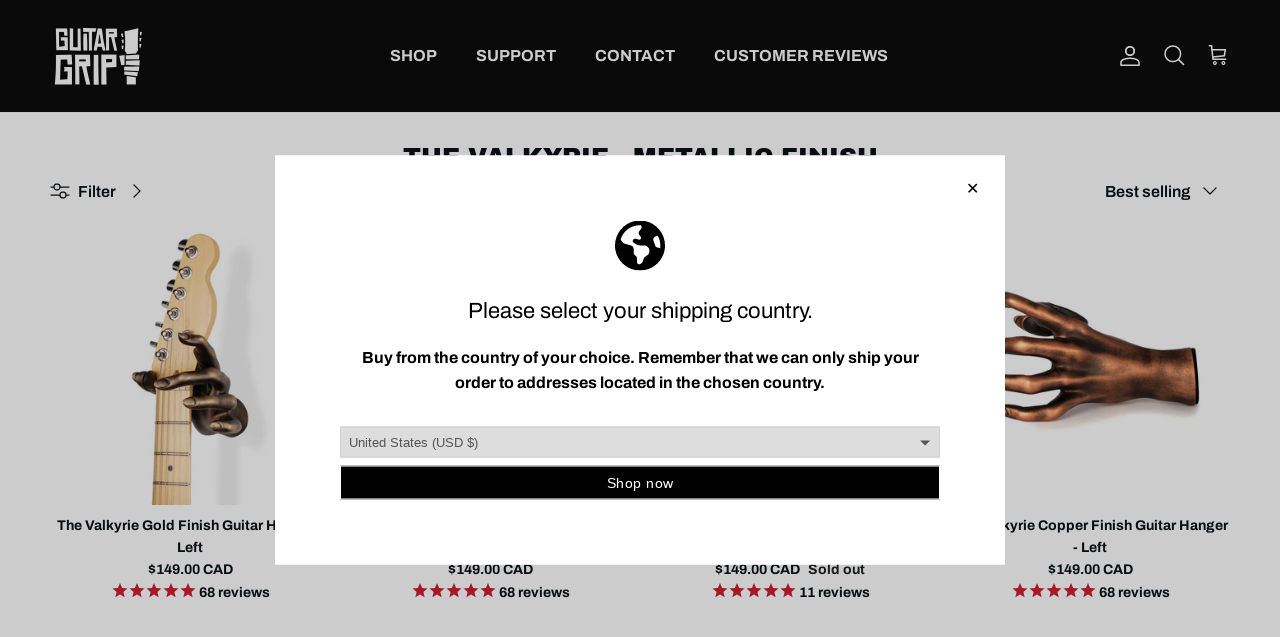

--- FILE ---
content_type: text/html; charset=utf-8
request_url: https://www.guitargrip.com/en-ca/collections/the-valkyrie-metallic-finish
body_size: 64498
content:
<!doctype html>
<html class="no-js" lang="en" dir="ltr">
<head>
	<script src="//www.guitargrip.com/cdn/shop/files/pandectes-rules.js?v=2435245015720482100"></script>
	
	
  <meta name="google-site-verification" content="AsVjgTghXwdIpYmz-0-q996pG0gUYgygXmW_nZTOQBo" /><meta charset="utf-8">
<meta name="viewport" content="width=device-width,initial-scale=1">
<title>GuitarGrip - The Valkyrie Metallic Finish Collection</title><link rel="canonical" href="https://www.guitargrip.com/en-ca/collections/the-valkyrie-metallic-finish"><link rel="icon" href="//www.guitargrip.com/cdn/shop/files/Untitled-1.jpg?crop=center&height=48&v=1638800295&width=48" type="image/jpg">
  <link rel="apple-touch-icon" href="//www.guitargrip.com/cdn/shop/files/Untitled-1.jpg?crop=center&height=180&v=1638800295&width=180"><meta name="description" content="Sleek and Simple guitar hanger designs to hang your guitar or bass like a prized possession. Real metallic coatings with aged antique finish. Available in silver, copper, and gold."><meta property="og:site_name" content="GuitarGrip">
<meta property="og:url" content="https://www.guitargrip.com/en-ca/collections/the-valkyrie-metallic-finish">
<meta property="og:title" content="GuitarGrip - The Valkyrie Metallic Finish Collection">
<meta property="og:type" content="product.group">
<meta property="og:description" content="Sleek and Simple guitar hanger designs to hang your guitar or bass like a prized possession. Real metallic coatings with aged antique finish. Available in silver, copper, and gold."><meta property="og:image" content="http://www.guitargrip.com/cdn/shop/files/2-hero-reaper-silver-hand-guitar-hanger_430b22c2-5d67-42cc-bf5e-3c55de7c4c1a.jpg?crop=center&height=1200&v=1740065800&width=1200">
  <meta property="og:image:secure_url" content="https://www.guitargrip.com/cdn/shop/files/2-hero-reaper-silver-hand-guitar-hanger_430b22c2-5d67-42cc-bf5e-3c55de7c4c1a.jpg?crop=center&height=1200&v=1740065800&width=1200">
  <meta property="og:image:width" content="3200">
  <meta property="og:image:height" content="1400"><meta name="twitter:card" content="summary_large_image">
<meta name="twitter:title" content="GuitarGrip - The Valkyrie Metallic Finish Collection">
<meta name="twitter:description" content="Sleek and Simple guitar hanger designs to hang your guitar or bass like a prized possession. Real metallic coatings with aged antique finish. Available in silver, copper, and gold.">
<style>@font-face {
  font-family: Archivo;
  font-weight: 700;
  font-style: normal;
  font-display: fallback;
  src: url("//www.guitargrip.com/cdn/fonts/archivo/archivo_n7.651b020b3543640c100112be6f1c1b8e816c7f13.woff2") format("woff2"),
       url("//www.guitargrip.com/cdn/fonts/archivo/archivo_n7.7e9106d320e6594976a7dcb57957f3e712e83c96.woff") format("woff");
}
@font-face {
  font-family: Archivo;
  font-weight: 900;
  font-style: normal;
  font-display: fallback;
  src: url("//www.guitargrip.com/cdn/fonts/archivo/archivo_n9.12ef35357717c3acd7239d3022e73672d432a214.woff2") format("woff2"),
       url("//www.guitargrip.com/cdn/fonts/archivo/archivo_n9.cffc189f178401fe59b57c7928184932512feaee.woff") format("woff");
}
@font-face {
  font-family: Archivo;
  font-weight: 500;
  font-style: normal;
  font-display: fallback;
  src: url("//www.guitargrip.com/cdn/fonts/archivo/archivo_n5.272841b6d6b831864f7fecfa55541752bb399511.woff2") format("woff2"),
       url("//www.guitargrip.com/cdn/fonts/archivo/archivo_n5.27fb58a71a175084eb68e15500549a69fe15738e.woff") format("woff");
}
@font-face {
  font-family: Archivo;
  font-weight: 700;
  font-style: italic;
  font-display: fallback;
  src: url("//www.guitargrip.com/cdn/fonts/archivo/archivo_i7.3dc798c6f261b8341dd97dd5c78d97d457c63517.woff2") format("woff2"),
       url("//www.guitargrip.com/cdn/fonts/archivo/archivo_i7.3b65e9d326e7379bd5f15bcb927c5d533d950ff6.woff") format("woff");
}
@font-face {
  font-family: Archivo;
  font-weight: 900;
  font-style: italic;
  font-display: fallback;
  src: url("//www.guitargrip.com/cdn/fonts/archivo/archivo_i9.c4b3a66fc0c96d30df0661fd414ff4322f789f52.woff2") format("woff2"),
       url("//www.guitargrip.com/cdn/fonts/archivo/archivo_i9.8c41797353c8c5745e639ace0d90f9d8bd4407bb.woff") format("woff");
}
@font-face {
  font-family: "Archivo Black";
  font-weight: 400;
  font-style: normal;
  font-display: fallback;
  src: url("//www.guitargrip.com/cdn/fonts/archivo_black/archivoblack_n4.b08d53f45e5ceb17a38677219b15fcdd9c5f3519.woff2") format("woff2"),
       url("//www.guitargrip.com/cdn/fonts/archivo_black/archivoblack_n4.f60f1927c27470e666802dedb7cb371f393082b1.woff") format("woff");
}
@font-face {
  font-family: Archivo;
  font-weight: 400;
  font-style: normal;
  font-display: fallback;
  src: url("//www.guitargrip.com/cdn/fonts/archivo/archivo_n4.dc8d917cc69af0a65ae04d01fd8eeab28a3573c9.woff2") format("woff2"),
       url("//www.guitargrip.com/cdn/fonts/archivo/archivo_n4.bd6b9c34fdb81d7646836be8065ce3c80a2cc984.woff") format("woff");
}
@font-face {
  font-family: Archivo;
  font-weight: 700;
  font-style: normal;
  font-display: fallback;
  src: url("//www.guitargrip.com/cdn/fonts/archivo/archivo_n7.651b020b3543640c100112be6f1c1b8e816c7f13.woff2") format("woff2"),
       url("//www.guitargrip.com/cdn/fonts/archivo/archivo_n7.7e9106d320e6594976a7dcb57957f3e712e83c96.woff") format("woff");
}
@font-face {
  font-family: Archivo;
  font-weight: 600;
  font-style: normal;
  font-display: fallback;
  src: url("//www.guitargrip.com/cdn/fonts/archivo/archivo_n6.06ce7cb3e84f9557d04c35761e39e39ea101fb19.woff2") format("woff2"),
       url("//www.guitargrip.com/cdn/fonts/archivo/archivo_n6.5dd16bc207dfc6d25ca8472d89387d828f610453.woff") format("woff");
}
:root {
  --page-container-width:          1480px;
  --reading-container-width:       720px;
  --divider-opacity:               0.14;
  --gutter-large:                  30px;
  --gutter-desktop:                20px;
  --gutter-mobile:                 16px;
  --section-padding:               50px;
  --larger-section-padding:        80px;
  --larger-section-padding-mobile: 60px;
  --largest-section-padding:       110px;
  --aos-animate-duration:          0.6s;

  --base-font-family:              Archivo, sans-serif;
  --base-font-weight:              700;
  --base-font-style:               normal;
  --heading-font-family:           "Archivo Black", sans-serif;
  --heading-font-weight:           400;
  --heading-font-style:            normal;
  --logo-font-family:              Archivo, sans-serif;
  --logo-font-weight:              400;
  --logo-font-style:               normal;
  --nav-font-family:               Archivo, sans-serif;
  --nav-font-weight:               700;
  --nav-font-style:                normal;

  --base-text-size:16px;
  --base-line-height:              1.6;
  --input-text-size:16px;
  --smaller-text-size-1:13px;
  --smaller-text-size-2:14px;
  --smaller-text-size-3:13px;
  --smaller-text-size-4:12px;
  --larger-text-size:30px;
  --super-large-text-size:53px;
  --super-large-mobile-text-size:24px;
  --larger-mobile-text-size:24px;
  --logo-text-size:24px;--btn-letter-spacing: 0.08em;
    --btn-text-transform: uppercase;
    --button-text-size: 14px;
    --quickbuy-button-text-size: 13;
    --small-feature-link-font-size: 0.75em;
    --input-btn-padding-top:             1.2em;
    --input-btn-padding-bottom:          1.2em;--heading-text-transform:uppercase;
  --nav-text-size:                      16px;
  --mobile-menu-font-weight:            600;

  --body-bg-color:                      255 255 255;
  --bg-color:                           255 255 255;
  --body-text-color:                    11 18 21;
  --text-color:                         11 18 21;

  --header-text-col:                    #ffffff;--header-text-hover-col:             var(--header-text-col);--header-bg-col:                     #0c0c0c;
  --heading-color:                     11 18 21;
  --body-heading-color:                11 18 21;
  --heading-divider-col:               #f7f7f7;

  --logo-col:                          #0b1215;
  --main-nav-bg:                       #ffffff;
  --main-nav-link-col:                 #0b1215;
  --main-nav-link-hover-col:           #ce202f;
  --main-nav-link-featured-col:        #c4293d;

  --link-color:                        32 34 35;
  --body-link-color:                   32 34 35;

  --btn-bg-color:                        206 32 47;
  --btn-bg-hover-color:                  0 0 0;
  --btn-border-color:                    206 32 47;
  --btn-border-hover-color:              0 0 0;
  --btn-text-color:                      255 255 255;
  --btn-text-hover-color:                255 255 255;--btn-alt-bg-color:                    0 0 0;
  --btn-alt-text-color:                  255 255 255;
  --btn-alt-border-color:                0 0 0;
  --btn-alt-border-hover-color:          0 0 0;--btn-ter-bg-color:                    235 235 235;
  --btn-ter-text-color:                  0 0 0;
  --btn-ter-bg-hover-color:              206 32 47;
  --btn-ter-text-hover-color:            255 255 255;--btn-border-radius: 0;--color-scheme-default:                             #ffffff;
  --color-scheme-default-color:                       255 255 255;
  --color-scheme-default-text-color:                  11 18 21;
  --color-scheme-default-head-color:                  11 18 21;
  --color-scheme-default-link-color:                  32 34 35;
  --color-scheme-default-btn-text-color:              255 255 255;
  --color-scheme-default-btn-text-hover-color:        255 255 255;
  --color-scheme-default-btn-bg-color:                206 32 47;
  --color-scheme-default-btn-bg-hover-color:          0 0 0;
  --color-scheme-default-btn-border-color:            206 32 47;
  --color-scheme-default-btn-border-hover-color:      0 0 0;
  --color-scheme-default-btn-alt-text-color:          255 255 255;
  --color-scheme-default-btn-alt-bg-color:            0 0 0;
  --color-scheme-default-btn-alt-border-color:        0 0 0;
  --color-scheme-default-btn-alt-border-hover-color:  0 0 0;

  --color-scheme-1:                             #0c0c0c;
  --color-scheme-1-color:                       12 12 12;
  --color-scheme-1-text-color:                  255 255 255;
  --color-scheme-1-head-color:                  255 255 255;
  --color-scheme-1-link-color:                  242 242 242;
  --color-scheme-1-btn-text-color:              255 255 255;
  --color-scheme-1-btn-text-hover-color:        255 255 255;
  --color-scheme-1-btn-bg-color:                206 32 47;
  --color-scheme-1-btn-bg-hover-color:          159 21 39;
  --color-scheme-1-btn-border-color:            206 32 47;
  --color-scheme-1-btn-border-hover-color:      159 21 39;
  --color-scheme-1-btn-alt-text-color:          255 255 255;
  --color-scheme-1-btn-alt-bg-color:            206 32 47;
  --color-scheme-1-btn-alt-border-color:        255 255 255;
  --color-scheme-1-btn-alt-border-hover-color:  255 255 255;

  --color-scheme-2:                             #f2f2f2;
  --color-scheme-2-color:                       242 242 242;
  --color-scheme-2-text-color:                  32 34 35;
  --color-scheme-2-head-color:                  32 34 35;
  --color-scheme-2-link-color:                  206 32 47;
  --color-scheme-2-btn-text-color:              255 255 255;
  --color-scheme-2-btn-text-hover-color:        255 255 255;
  --color-scheme-2-btn-bg-color:                206 32 47;
  --color-scheme-2-btn-bg-hover-color:          0 0 0;
  --color-scheme-2-btn-border-color:            206 32 47;
  --color-scheme-2-btn-border-hover-color:      0 0 0;
  --color-scheme-2-btn-alt-text-color:          255 255 255;
  --color-scheme-2-btn-alt-bg-color:            0 0 0;
  --color-scheme-2-btn-alt-border-color:        255 255 255;
  --color-scheme-2-btn-alt-border-hover-color:  255 255 255;

  /* Shop Pay payment terms */
  --payment-terms-background-color:    #ffffff;--quickbuy-bg: 255 255 255;--body-input-background-color:       rgb(var(--body-bg-color));
  --input-background-color:            rgb(var(--body-bg-color));
  --body-input-text-color:             var(--body-text-color);
  --input-text-color:                  var(--body-text-color);
  --body-input-border-color:           rgb(194, 196, 197);
  --input-border-color:                rgb(194, 196, 197);
  --input-border-color-hover:          rgb(121, 125, 126);
  --input-border-color-active:         rgb(11, 18, 21);

  --swatch-cross-svg:                  url("data:image/svg+xml,%3Csvg xmlns='http://www.w3.org/2000/svg' width='240' height='240' viewBox='0 0 24 24' fill='none' stroke='rgb(194, 196, 197)' stroke-width='0.09' preserveAspectRatio='none' %3E%3Cline x1='24' y1='0' x2='0' y2='24'%3E%3C/line%3E%3C/svg%3E");
  --swatch-cross-hover:                url("data:image/svg+xml,%3Csvg xmlns='http://www.w3.org/2000/svg' width='240' height='240' viewBox='0 0 24 24' fill='none' stroke='rgb(121, 125, 126)' stroke-width='0.09' preserveAspectRatio='none' %3E%3Cline x1='24' y1='0' x2='0' y2='24'%3E%3C/line%3E%3C/svg%3E");
  --swatch-cross-active:               url("data:image/svg+xml,%3Csvg xmlns='http://www.w3.org/2000/svg' width='240' height='240' viewBox='0 0 24 24' fill='none' stroke='rgb(11, 18, 21)' stroke-width='0.09' preserveAspectRatio='none' %3E%3Cline x1='24' y1='0' x2='0' y2='24'%3E%3C/line%3E%3C/svg%3E");

  --footer-divider-col:                #eeeeee;
  --footer-text-col:                   255 255 255;
  --footer-heading-col:                255 255 255;
  --footer-bg:                         #0c0c0c;--product-label-overlay-justify: flex-start;--product-label-overlay-align: flex-end;--product-label-overlay-reduction-text:   #c4293d;
  --product-label-overlay-reduction-bg:     #ffffff;
  --product-label-overlay-stock-text:       #6d7175;
  --product-label-overlay-stock-bg:         #ffffff;
  --product-label-overlay-new-text:         #6d7175;
  --product-label-overlay-new-bg:           #ffffff;
  --product-label-overlay-meta-text:        #ffffff;
  --product-label-overlay-meta-bg:          #09728c;
  --product-label-sale-text:                #c4293d;
  --product-label-sold-text:                #202223;
  --product-label-preorder-text:            #60a57e;

  --product-block-crop-align:               center;

  
  --product-block-price-align:              center;
  --product-block-price-item-margin-start:  .25rem;
  --product-block-price-item-margin-end:    .25rem;
  

  --collection-block-image-position:   center center;

  --swatch-picker-image-size:          68px;
  --swatch-crop-align:                 center center;

  --image-overlay-text-color:          255 255 255;--image-overlay-bg:                  rgba(0, 0, 0, 0.15);
  --image-overlay-shadow-start:        rgb(0 0 0 / 0.15);
  --image-overlay-box-opacity:         0.9;--product-inventory-ok-box-color:            #f2faf0;
  --product-inventory-ok-text-color:           #108043;
  --product-inventory-ok-icon-box-fill-color:  #fff;
  --product-inventory-low-box-color:           #fcf1cd;
  --product-inventory-low-text-color:          #dd9a1a;
  --product-inventory-low-icon-box-fill-color: #fff;
  --product-inventory-low-text-color-channels: 16, 128, 67;
  --product-inventory-ok-text-color-channels:  221, 154, 26;

  --rating-star-color: 206 32 47;
}::selection {
    background: rgb(var(--body-heading-color));
    color: rgb(var(--body-bg-color));
  }
  ::-moz-selection {
    background: rgb(var(--body-heading-color));
    color: rgb(var(--body-bg-color));
  }.use-color-scheme--default {
  --product-label-sale-text:           #c4293d;
  --product-label-sold-text:           #202223;
  --product-label-preorder-text:       #60a57e;
  --input-background-color:            rgb(var(--body-bg-color));
  --input-text-color:                  var(--body-input-text-color);
  --input-border-color:                rgb(194, 196, 197);
  --input-border-color-hover:          rgb(121, 125, 126);
  --input-border-color-active:         rgb(11, 18, 21);
}</style>

  <link href="//www.guitargrip.com/cdn/shop/t/110/assets/main.css?v=21335713515183436311719255426" rel="stylesheet" type="text/css" media="all" />
<link rel="preload" as="font" href="//www.guitargrip.com/cdn/fonts/archivo/archivo_n7.651b020b3543640c100112be6f1c1b8e816c7f13.woff2" type="font/woff2" crossorigin><link rel="preload" as="font" href="//www.guitargrip.com/cdn/fonts/archivo_black/archivoblack_n4.b08d53f45e5ceb17a38677219b15fcdd9c5f3519.woff2" type="font/woff2" crossorigin><script>
    document.documentElement.className = document.documentElement.className.replace('no-js', 'js');

    window.theme = {
      info: {
        name: 'Symmetry',
        version: '7.2.1'
      },
      device: {
        hasTouch: window.matchMedia('(any-pointer: coarse)').matches,
        hasHover: window.matchMedia('(hover: hover)').matches
      },
      mediaQueries: {
        md: '(min-width: 768px)',
        productMediaCarouselBreak: '(min-width: 1041px)'
      },
      routes: {
        base: 'https://www.guitargrip.com',
        cart: '/en-ca/cart',
        cartAdd: '/en-ca/cart/add.js',
        cartUpdate: '/en-ca/cart/update.js',
        predictiveSearch: '/en-ca/search/suggest'
      },
      strings: {
        cartTermsConfirmation: "You must agree to the terms and conditions before continuing.",
        cartItemsQuantityError: "You can only add [QUANTITY] of this item to your cart.",
        generalSearchViewAll: "View all search results",
        noStock: "Sold out",
        noVariant: "Unavailable",
        productsProductChooseA: "Choose a",
        generalSearchPages: "Pages",
        generalSearchNoResultsWithoutTerms: "Sorry, we couldnʼt find any results",
        shippingCalculator: {
          singleRate: "There is one shipping rate for this destination:",
          multipleRates: "There are multiple shipping rates for this destination:",
          noRates: "We do not ship to this destination."
        }
      },
      settings: {
        moneyWithCurrencyFormat: "${{amount}} CAD",
        cartType: "drawer",
        afterAddToCart: "drawer",
        quickbuyStyle: "button",
        externalLinksNewTab: true,
        internalLinksSmoothScroll: true
      }
    }

    theme.inlineNavigationCheck = function() {
      var pageHeader = document.querySelector('.pageheader'),
          inlineNavContainer = pageHeader.querySelector('.logo-area__left__inner'),
          inlineNav = inlineNavContainer.querySelector('.navigation--left');
      if (inlineNav && getComputedStyle(inlineNav).display != 'none') {
        var inlineMenuCentered = document.querySelector('.pageheader--layout-inline-menu-center'),
            logoContainer = document.querySelector('.logo-area__middle__inner');
        if(inlineMenuCentered) {
          var rightWidth = document.querySelector('.logo-area__right__inner').clientWidth,
              middleWidth = logoContainer.clientWidth,
              logoArea = document.querySelector('.logo-area'),
              computedLogoAreaStyle = getComputedStyle(logoArea),
              logoAreaInnerWidth = logoArea.clientWidth - Math.ceil(parseFloat(computedLogoAreaStyle.paddingLeft)) - Math.ceil(parseFloat(computedLogoAreaStyle.paddingRight)),
              availableNavWidth = logoAreaInnerWidth - Math.max(rightWidth, middleWidth) * 2 - 40;
          inlineNavContainer.style.maxWidth = availableNavWidth + 'px';
        }

        var firstInlineNavLink = inlineNav.querySelector('.navigation__item:first-child'),
            lastInlineNavLink = inlineNav.querySelector('.navigation__item:last-child');
        if (lastInlineNavLink) {
          var inlineNavWidth = null;
          if(document.querySelector('html[dir=rtl]')) {
            inlineNavWidth = firstInlineNavLink.offsetLeft - lastInlineNavLink.offsetLeft + firstInlineNavLink.offsetWidth;
          } else {
            inlineNavWidth = lastInlineNavLink.offsetLeft - firstInlineNavLink.offsetLeft + lastInlineNavLink.offsetWidth;
          }
          if (inlineNavContainer.offsetWidth >= inlineNavWidth) {
            pageHeader.classList.add('pageheader--layout-inline-permitted');
            var tallLogo = logoContainer.clientHeight > lastInlineNavLink.clientHeight + 20;
            if (tallLogo) {
              inlineNav.classList.add('navigation--tight-underline');
            } else {
              inlineNav.classList.remove('navigation--tight-underline');
            }
          } else {
            pageHeader.classList.remove('pageheader--layout-inline-permitted');
          }
        }
      }
    };

    theme.setInitialHeaderHeightProperty = () => {
      const section = document.querySelector('.section-header');
      if (section) {
        document.documentElement.style.setProperty('--theme-header-height', Math.ceil(section.clientHeight) + 'px');
      }
    };
  </script>

  <script src="//www.guitargrip.com/cdn/shop/t/110/assets/main.js?v=63521094751913525411719253886" defer></script>
    <script src="//www.guitargrip.com/cdn/shop/t/110/assets/animate-on-scroll.js?v=15249566486942820451719253886" defer></script>
    <link href="//www.guitargrip.com/cdn/shop/t/110/assets/animate-on-scroll.css?v=116824741000487223811719253886" rel="stylesheet" type="text/css" media="all" />
  

  <script>window.performance && window.performance.mark && window.performance.mark('shopify.content_for_header.start');</script><meta name="google-site-verification" content="Tyq1bRkrymXMefqXlu6rYbeIIXSu6pOsOfqYPtj5tU8">
<meta id="shopify-digital-wallet" name="shopify-digital-wallet" content="/8036413/digital_wallets/dialog">
<meta name="shopify-checkout-api-token" content="ee5c0de86b0b9896e711a95ae8b57541">
<meta id="in-context-paypal-metadata" data-shop-id="8036413" data-venmo-supported="false" data-environment="production" data-locale="en_US" data-paypal-v4="true" data-currency="CAD">
<link rel="alternate" type="application/atom+xml" title="Feed" href="/en-ca/collections/the-valkyrie-metallic-finish.atom" />
<link rel="alternate" hreflang="x-default" href="https://www.guitargrip.com/collections/the-valkyrie-metallic-finish">
<link rel="alternate" hreflang="en" href="https://www.guitargrip.com/collections/the-valkyrie-metallic-finish">
<link rel="alternate" hreflang="en-CA" href="https://www.guitargrip.com/en-ca/collections/the-valkyrie-metallic-finish">
<link rel="alternate" hreflang="en-GB" href="https://www.guitargrip.com/en-gb/collections/the-valkyrie-metallic-finish">
<link rel="alternate" hreflang="en-AU" href="https://www.guitargrip.com/en-au/collections/the-valkyrie-metallic-finish">
<link rel="alternate" hreflang="en-NZ" href="https://www.guitargrip.com/en-au/collections/the-valkyrie-metallic-finish">
<link rel="alternate" hreflang="en-DE" href="https://www.guitargrip.com/en-eu/collections/the-valkyrie-metallic-finish">
<link rel="alternate" hreflang="en-AT" href="https://www.guitargrip.com/en-eu/collections/the-valkyrie-metallic-finish">
<link rel="alternate" hreflang="en-BE" href="https://www.guitargrip.com/en-eu/collections/the-valkyrie-metallic-finish">
<link rel="alternate" hreflang="en-DK" href="https://www.guitargrip.com/en-eu/collections/the-valkyrie-metallic-finish">
<link rel="alternate" hreflang="en-FR" href="https://www.guitargrip.com/en-eu/collections/the-valkyrie-metallic-finish">
<link rel="alternate" hreflang="en-IT" href="https://www.guitargrip.com/en-eu/collections/the-valkyrie-metallic-finish">
<link rel="alternate" hreflang="en-ES" href="https://www.guitargrip.com/en-eu/collections/the-valkyrie-metallic-finish">
<link rel="alternate" hreflang="en-SE" href="https://www.guitargrip.com/en-eu/collections/the-valkyrie-metallic-finish">
<link rel="alternate" hreflang="en-CH" href="https://www.guitargrip.com/en-eu/collections/the-valkyrie-metallic-finish">
<link rel="alternate" hreflang="en-NL" href="https://www.guitargrip.com/en-eu/collections/the-valkyrie-metallic-finish">
<link rel="alternate" hreflang="en-BG" href="https://www.guitargrip.com/en-eu/collections/the-valkyrie-metallic-finish">
<link rel="alternate" hreflang="en-HR" href="https://www.guitargrip.com/en-eu/collections/the-valkyrie-metallic-finish">
<link rel="alternate" hreflang="en-CY" href="https://www.guitargrip.com/en-eu/collections/the-valkyrie-metallic-finish">
<link rel="alternate" hreflang="en-CZ" href="https://www.guitargrip.com/en-eu/collections/the-valkyrie-metallic-finish">
<link rel="alternate" hreflang="en-EE" href="https://www.guitargrip.com/en-eu/collections/the-valkyrie-metallic-finish">
<link rel="alternate" hreflang="en-FI" href="https://www.guitargrip.com/en-eu/collections/the-valkyrie-metallic-finish">
<link rel="alternate" hreflang="en-GR" href="https://www.guitargrip.com/en-eu/collections/the-valkyrie-metallic-finish">
<link rel="alternate" hreflang="en-HU" href="https://www.guitargrip.com/en-eu/collections/the-valkyrie-metallic-finish">
<link rel="alternate" hreflang="en-IE" href="https://www.guitargrip.com/en-eu/collections/the-valkyrie-metallic-finish">
<link rel="alternate" hreflang="en-LV" href="https://www.guitargrip.com/en-eu/collections/the-valkyrie-metallic-finish">
<link rel="alternate" hreflang="en-LT" href="https://www.guitargrip.com/en-eu/collections/the-valkyrie-metallic-finish">
<link rel="alternate" hreflang="en-LU" href="https://www.guitargrip.com/en-eu/collections/the-valkyrie-metallic-finish">
<link rel="alternate" hreflang="en-MT" href="https://www.guitargrip.com/en-eu/collections/the-valkyrie-metallic-finish">
<link rel="alternate" hreflang="en-PL" href="https://www.guitargrip.com/en-eu/collections/the-valkyrie-metallic-finish">
<link rel="alternate" hreflang="en-PT" href="https://www.guitargrip.com/en-eu/collections/the-valkyrie-metallic-finish">
<link rel="alternate" hreflang="en-RO" href="https://www.guitargrip.com/en-eu/collections/the-valkyrie-metallic-finish">
<link rel="alternate" hreflang="en-SK" href="https://www.guitargrip.com/en-eu/collections/the-valkyrie-metallic-finish">
<link rel="alternate" hreflang="en-SI" href="https://www.guitargrip.com/en-eu/collections/the-valkyrie-metallic-finish">
<link rel="alternate" hreflang="en-NO" href="https://www.guitargrip.com/en-eu/collections/the-valkyrie-metallic-finish">
<link rel="alternate" type="application/json+oembed" href="https://www.guitargrip.com/en-ca/collections/the-valkyrie-metallic-finish.oembed">
<script async="async" src="/checkouts/internal/preloads.js?locale=en-CA"></script>
<link rel="preconnect" href="https://shop.app" crossorigin="anonymous">
<script async="async" src="https://shop.app/checkouts/internal/preloads.js?locale=en-CA&shop_id=8036413" crossorigin="anonymous"></script>
<script id="apple-pay-shop-capabilities" type="application/json">{"shopId":8036413,"countryCode":"US","currencyCode":"CAD","merchantCapabilities":["supports3DS"],"merchantId":"gid:\/\/shopify\/Shop\/8036413","merchantName":"GuitarGrip","requiredBillingContactFields":["postalAddress","email"],"requiredShippingContactFields":["postalAddress","email"],"shippingType":"shipping","supportedNetworks":["visa","masterCard","amex","discover","elo","jcb"],"total":{"type":"pending","label":"GuitarGrip","amount":"1.00"},"shopifyPaymentsEnabled":true,"supportsSubscriptions":true}</script>
<script id="shopify-features" type="application/json">{"accessToken":"ee5c0de86b0b9896e711a95ae8b57541","betas":["rich-media-storefront-analytics"],"domain":"www.guitargrip.com","predictiveSearch":true,"shopId":8036413,"locale":"en"}</script>
<script>var Shopify = Shopify || {};
Shopify.shop = "guitargrip-2.myshopify.com";
Shopify.locale = "en";
Shopify.currency = {"active":"CAD","rate":"1.41238265"};
Shopify.country = "CA";
Shopify.theme = {"name":"Symmetry - 7.2.1 - CarlowSEO","id":128149422128,"schema_name":"Symmetry","schema_version":"7.2.1","theme_store_id":568,"role":"main"};
Shopify.theme.handle = "null";
Shopify.theme.style = {"id":null,"handle":null};
Shopify.cdnHost = "www.guitargrip.com/cdn";
Shopify.routes = Shopify.routes || {};
Shopify.routes.root = "/en-ca/";</script>
<script type="module">!function(o){(o.Shopify=o.Shopify||{}).modules=!0}(window);</script>
<script>!function(o){function n(){var o=[];function n(){o.push(Array.prototype.slice.apply(arguments))}return n.q=o,n}var t=o.Shopify=o.Shopify||{};t.loadFeatures=n(),t.autoloadFeatures=n()}(window);</script>
<script>
  window.ShopifyPay = window.ShopifyPay || {};
  window.ShopifyPay.apiHost = "shop.app\/pay";
  window.ShopifyPay.redirectState = null;
</script>
<script id="shop-js-analytics" type="application/json">{"pageType":"collection"}</script>
<script defer="defer" async type="module" src="//www.guitargrip.com/cdn/shopifycloud/shop-js/modules/v2/client.init-shop-cart-sync_C5BV16lS.en.esm.js"></script>
<script defer="defer" async type="module" src="//www.guitargrip.com/cdn/shopifycloud/shop-js/modules/v2/chunk.common_CygWptCX.esm.js"></script>
<script type="module">
  await import("//www.guitargrip.com/cdn/shopifycloud/shop-js/modules/v2/client.init-shop-cart-sync_C5BV16lS.en.esm.js");
await import("//www.guitargrip.com/cdn/shopifycloud/shop-js/modules/v2/chunk.common_CygWptCX.esm.js");

  window.Shopify.SignInWithShop?.initShopCartSync?.({"fedCMEnabled":true,"windoidEnabled":true});

</script>
<script>
  window.Shopify = window.Shopify || {};
  if (!window.Shopify.featureAssets) window.Shopify.featureAssets = {};
  window.Shopify.featureAssets['shop-js'] = {"shop-cart-sync":["modules/v2/client.shop-cart-sync_ZFArdW7E.en.esm.js","modules/v2/chunk.common_CygWptCX.esm.js"],"init-fed-cm":["modules/v2/client.init-fed-cm_CmiC4vf6.en.esm.js","modules/v2/chunk.common_CygWptCX.esm.js"],"shop-button":["modules/v2/client.shop-button_tlx5R9nI.en.esm.js","modules/v2/chunk.common_CygWptCX.esm.js"],"shop-cash-offers":["modules/v2/client.shop-cash-offers_DOA2yAJr.en.esm.js","modules/v2/chunk.common_CygWptCX.esm.js","modules/v2/chunk.modal_D71HUcav.esm.js"],"init-windoid":["modules/v2/client.init-windoid_sURxWdc1.en.esm.js","modules/v2/chunk.common_CygWptCX.esm.js"],"shop-toast-manager":["modules/v2/client.shop-toast-manager_ClPi3nE9.en.esm.js","modules/v2/chunk.common_CygWptCX.esm.js"],"init-shop-email-lookup-coordinator":["modules/v2/client.init-shop-email-lookup-coordinator_B8hsDcYM.en.esm.js","modules/v2/chunk.common_CygWptCX.esm.js"],"init-shop-cart-sync":["modules/v2/client.init-shop-cart-sync_C5BV16lS.en.esm.js","modules/v2/chunk.common_CygWptCX.esm.js"],"avatar":["modules/v2/client.avatar_BTnouDA3.en.esm.js"],"pay-button":["modules/v2/client.pay-button_FdsNuTd3.en.esm.js","modules/v2/chunk.common_CygWptCX.esm.js"],"init-customer-accounts":["modules/v2/client.init-customer-accounts_DxDtT_ad.en.esm.js","modules/v2/client.shop-login-button_C5VAVYt1.en.esm.js","modules/v2/chunk.common_CygWptCX.esm.js","modules/v2/chunk.modal_D71HUcav.esm.js"],"init-shop-for-new-customer-accounts":["modules/v2/client.init-shop-for-new-customer-accounts_ChsxoAhi.en.esm.js","modules/v2/client.shop-login-button_C5VAVYt1.en.esm.js","modules/v2/chunk.common_CygWptCX.esm.js","modules/v2/chunk.modal_D71HUcav.esm.js"],"shop-login-button":["modules/v2/client.shop-login-button_C5VAVYt1.en.esm.js","modules/v2/chunk.common_CygWptCX.esm.js","modules/v2/chunk.modal_D71HUcav.esm.js"],"init-customer-accounts-sign-up":["modules/v2/client.init-customer-accounts-sign-up_CPSyQ0Tj.en.esm.js","modules/v2/client.shop-login-button_C5VAVYt1.en.esm.js","modules/v2/chunk.common_CygWptCX.esm.js","modules/v2/chunk.modal_D71HUcav.esm.js"],"shop-follow-button":["modules/v2/client.shop-follow-button_Cva4Ekp9.en.esm.js","modules/v2/chunk.common_CygWptCX.esm.js","modules/v2/chunk.modal_D71HUcav.esm.js"],"checkout-modal":["modules/v2/client.checkout-modal_BPM8l0SH.en.esm.js","modules/v2/chunk.common_CygWptCX.esm.js","modules/v2/chunk.modal_D71HUcav.esm.js"],"lead-capture":["modules/v2/client.lead-capture_Bi8yE_yS.en.esm.js","modules/v2/chunk.common_CygWptCX.esm.js","modules/v2/chunk.modal_D71HUcav.esm.js"],"shop-login":["modules/v2/client.shop-login_D6lNrXab.en.esm.js","modules/v2/chunk.common_CygWptCX.esm.js","modules/v2/chunk.modal_D71HUcav.esm.js"],"payment-terms":["modules/v2/client.payment-terms_CZxnsJam.en.esm.js","modules/v2/chunk.common_CygWptCX.esm.js","modules/v2/chunk.modal_D71HUcav.esm.js"]};
</script>
<script id="__st">var __st={"a":8036413,"offset":-18000,"reqid":"7e33d668-d714-42e1-afb8-986fd0658bde-1768747072","pageurl":"www.guitargrip.com\/en-ca\/collections\/the-valkyrie-metallic-finish","u":"961bcd7b63fa","p":"collection","rtyp":"collection","rid":261411733552};</script>
<script>window.ShopifyPaypalV4VisibilityTracking = true;</script>
<script id="captcha-bootstrap">!function(){'use strict';const t='contact',e='account',n='new_comment',o=[[t,t],['blogs',n],['comments',n],[t,'customer']],c=[[e,'customer_login'],[e,'guest_login'],[e,'recover_customer_password'],[e,'create_customer']],r=t=>t.map((([t,e])=>`form[action*='/${t}']:not([data-nocaptcha='true']) input[name='form_type'][value='${e}']`)).join(','),a=t=>()=>t?[...document.querySelectorAll(t)].map((t=>t.form)):[];function s(){const t=[...o],e=r(t);return a(e)}const i='password',u='form_key',d=['recaptcha-v3-token','g-recaptcha-response','h-captcha-response',i],f=()=>{try{return window.sessionStorage}catch{return}},m='__shopify_v',_=t=>t.elements[u];function p(t,e,n=!1){try{const o=window.sessionStorage,c=JSON.parse(o.getItem(e)),{data:r}=function(t){const{data:e,action:n}=t;return t[m]||n?{data:e,action:n}:{data:t,action:n}}(c);for(const[e,n]of Object.entries(r))t.elements[e]&&(t.elements[e].value=n);n&&o.removeItem(e)}catch(o){console.error('form repopulation failed',{error:o})}}const l='form_type',E='cptcha';function T(t){t.dataset[E]=!0}const w=window,h=w.document,L='Shopify',v='ce_forms',y='captcha';let A=!1;((t,e)=>{const n=(g='f06e6c50-85a8-45c8-87d0-21a2b65856fe',I='https://cdn.shopify.com/shopifycloud/storefront-forms-hcaptcha/ce_storefront_forms_captcha_hcaptcha.v1.5.2.iife.js',D={infoText:'Protected by hCaptcha',privacyText:'Privacy',termsText:'Terms'},(t,e,n)=>{const o=w[L][v],c=o.bindForm;if(c)return c(t,g,e,D).then(n);var r;o.q.push([[t,g,e,D],n]),r=I,A||(h.body.append(Object.assign(h.createElement('script'),{id:'captcha-provider',async:!0,src:r})),A=!0)});var g,I,D;w[L]=w[L]||{},w[L][v]=w[L][v]||{},w[L][v].q=[],w[L][y]=w[L][y]||{},w[L][y].protect=function(t,e){n(t,void 0,e),T(t)},Object.freeze(w[L][y]),function(t,e,n,w,h,L){const[v,y,A,g]=function(t,e,n){const i=e?o:[],u=t?c:[],d=[...i,...u],f=r(d),m=r(i),_=r(d.filter((([t,e])=>n.includes(e))));return[a(f),a(m),a(_),s()]}(w,h,L),I=t=>{const e=t.target;return e instanceof HTMLFormElement?e:e&&e.form},D=t=>v().includes(t);t.addEventListener('submit',(t=>{const e=I(t);if(!e)return;const n=D(e)&&!e.dataset.hcaptchaBound&&!e.dataset.recaptchaBound,o=_(e),c=g().includes(e)&&(!o||!o.value);(n||c)&&t.preventDefault(),c&&!n&&(function(t){try{if(!f())return;!function(t){const e=f();if(!e)return;const n=_(t);if(!n)return;const o=n.value;o&&e.removeItem(o)}(t);const e=Array.from(Array(32),(()=>Math.random().toString(36)[2])).join('');!function(t,e){_(t)||t.append(Object.assign(document.createElement('input'),{type:'hidden',name:u})),t.elements[u].value=e}(t,e),function(t,e){const n=f();if(!n)return;const o=[...t.querySelectorAll(`input[type='${i}']`)].map((({name:t})=>t)),c=[...d,...o],r={};for(const[a,s]of new FormData(t).entries())c.includes(a)||(r[a]=s);n.setItem(e,JSON.stringify({[m]:1,action:t.action,data:r}))}(t,e)}catch(e){console.error('failed to persist form',e)}}(e),e.submit())}));const S=(t,e)=>{t&&!t.dataset[E]&&(n(t,e.some((e=>e===t))),T(t))};for(const o of['focusin','change'])t.addEventListener(o,(t=>{const e=I(t);D(e)&&S(e,y())}));const B=e.get('form_key'),M=e.get(l),P=B&&M;t.addEventListener('DOMContentLoaded',(()=>{const t=y();if(P)for(const e of t)e.elements[l].value===M&&p(e,B);[...new Set([...A(),...v().filter((t=>'true'===t.dataset.shopifyCaptcha))])].forEach((e=>S(e,t)))}))}(h,new URLSearchParams(w.location.search),n,t,e,['guest_login'])})(!0,!0)}();</script>
<script integrity="sha256-4kQ18oKyAcykRKYeNunJcIwy7WH5gtpwJnB7kiuLZ1E=" data-source-attribution="shopify.loadfeatures" defer="defer" src="//www.guitargrip.com/cdn/shopifycloud/storefront/assets/storefront/load_feature-a0a9edcb.js" crossorigin="anonymous"></script>
<script crossorigin="anonymous" defer="defer" src="//www.guitargrip.com/cdn/shopifycloud/storefront/assets/shopify_pay/storefront-65b4c6d7.js?v=20250812"></script>
<script data-source-attribution="shopify.dynamic_checkout.dynamic.init">var Shopify=Shopify||{};Shopify.PaymentButton=Shopify.PaymentButton||{isStorefrontPortableWallets:!0,init:function(){window.Shopify.PaymentButton.init=function(){};var t=document.createElement("script");t.src="https://www.guitargrip.com/cdn/shopifycloud/portable-wallets/latest/portable-wallets.en.js",t.type="module",document.head.appendChild(t)}};
</script>
<script data-source-attribution="shopify.dynamic_checkout.buyer_consent">
  function portableWalletsHideBuyerConsent(e){var t=document.getElementById("shopify-buyer-consent"),n=document.getElementById("shopify-subscription-policy-button");t&&n&&(t.classList.add("hidden"),t.setAttribute("aria-hidden","true"),n.removeEventListener("click",e))}function portableWalletsShowBuyerConsent(e){var t=document.getElementById("shopify-buyer-consent"),n=document.getElementById("shopify-subscription-policy-button");t&&n&&(t.classList.remove("hidden"),t.removeAttribute("aria-hidden"),n.addEventListener("click",e))}window.Shopify?.PaymentButton&&(window.Shopify.PaymentButton.hideBuyerConsent=portableWalletsHideBuyerConsent,window.Shopify.PaymentButton.showBuyerConsent=portableWalletsShowBuyerConsent);
</script>
<script data-source-attribution="shopify.dynamic_checkout.cart.bootstrap">document.addEventListener("DOMContentLoaded",(function(){function t(){return document.querySelector("shopify-accelerated-checkout-cart, shopify-accelerated-checkout")}if(t())Shopify.PaymentButton.init();else{new MutationObserver((function(e,n){t()&&(Shopify.PaymentButton.init(),n.disconnect())})).observe(document.body,{childList:!0,subtree:!0})}}));
</script>
<link id="shopify-accelerated-checkout-styles" rel="stylesheet" media="screen" href="https://www.guitargrip.com/cdn/shopifycloud/portable-wallets/latest/accelerated-checkout-backwards-compat.css" crossorigin="anonymous">
<style id="shopify-accelerated-checkout-cart">
        #shopify-buyer-consent {
  margin-top: 1em;
  display: inline-block;
  width: 100%;
}

#shopify-buyer-consent.hidden {
  display: none;
}

#shopify-subscription-policy-button {
  background: none;
  border: none;
  padding: 0;
  text-decoration: underline;
  font-size: inherit;
  cursor: pointer;
}

#shopify-subscription-policy-button::before {
  box-shadow: none;
}

      </style>

<script>window.performance && window.performance.mark && window.performance.mark('shopify.content_for_header.end');</script>
<!-- CC Custom Head Start --><!-- CC Custom Head End --><!-- Google tag (gtag.js) -->
<script async src="https://www.googletagmanager.com/gtag/js?id=AW-985046647"></script>
<script>
  window.dataLayer = window.dataLayer || [];
  function gtag(){dataLayer.push(arguments);}
  gtag('js', new Date());

  gtag('config', 'AW-985046647', {
    'send_page_view': false
  });
</script>
<!-- BEGIN app block: shopify://apps/pandectes-gdpr/blocks/banner/58c0baa2-6cc1-480c-9ea6-38d6d559556a -->
  
    
      <!-- TCF is active, scripts are loaded above -->
      
        <script>
          if (!window.PandectesRulesSettings) {
            window.PandectesRulesSettings = {"store":{"id":8036413,"adminMode":false,"headless":false,"storefrontRootDomain":"","checkoutRootDomain":"","storefrontAccessToken":""},"banner":{"revokableTrigger":false,"cookiesBlockedByDefault":"0","hybridStrict":false,"isActive":true},"geolocation":{"brOnly":true,"caOnly":true,"euOnly":true,"jpOnly":true,"thOnly":true,"canadaOnly":true,"globalVisibility":false},"blocker":{"isActive":false,"googleConsentMode":{"isActive":true,"id":"GTM-5NPDTKR","analyticsId":"G-7EWFF4H896","adwordsId":"AW-985046647","adStorageCategory":4,"analyticsStorageCategory":2,"functionalityStorageCategory":1,"personalizationStorageCategory":1,"securityStorageCategory":0,"customEvent":true,"redactData":false,"urlPassthrough":false,"dataLayerProperty":"dataLayer","waitForUpdate":500,"useNativeChannel":false,"debugMode":false},"facebookPixel":{"isActive":true,"id":"244069369409668","ldu":false},"microsoft":{"isActive":false,"uetTags":""},"rakuten":{"isActive":false,"cmp":false,"ccpa":false},"gpcIsActive":false,"klaviyoIsActive":false,"defaultBlocked":0,"patterns":{"whiteList":[],"blackList":{"1":[],"2":[],"4":[],"8":[]},"iframesWhiteList":[],"iframesBlackList":{"1":[],"2":[],"4":[],"8":[]},"beaconsWhiteList":[],"beaconsBlackList":{"1":[],"2":[],"4":[],"8":[]}}}};
            const rulesScript = document.createElement('script');
            window.PandectesRulesSettings.auto = true;
            rulesScript.src = "https://cdn.shopify.com/extensions/019bd005-1071-7566-a990-dd9df4dd4365/gdpr-228/assets/pandectes-rules.js";
            const firstChild = document.head.firstChild;
            document.head.insertBefore(rulesScript, firstChild);
          }
        </script>
      
      <script>
        
          window.PandectesSettings = {"store":{"id":8036413,"plan":"plus","theme":"Symmetry - 7.2.1 - CarlowSEO","primaryLocale":"en","adminMode":false,"headless":false,"storefrontRootDomain":"","checkoutRootDomain":"","storefrontAccessToken":""},"tsPublished":1751044055,"declaration":{"showPurpose":false,"showProvider":false,"declIntroText":"We use cookies to optimize website functionality, analyze the performance, and provide personalized experience to you. Some cookies are essential to make the website operate and function correctly. Those cookies cannot be disabled. In this window you can manage your preference of cookies.","showDateGenerated":true},"language":{"unpublished":[],"languageMode":"Single","fallbackLanguage":"en","languageDetection":"browser","languagesSupported":[]},"texts":{"managed":{"headerText":{"en":"We respect your privacy"},"consentText":{"en":"This website uses cookies to ensure you get the best experience."},"linkText":{"en":"Learn more"},"imprintText":{"en":"Imprint"},"googleLinkText":{"en":"Google's Privacy Terms"},"allowButtonText":{"en":"Accept"},"denyButtonText":{"en":"Decline"},"dismissButtonText":{"en":"Ok"},"leaveSiteButtonText":{"en":"Leave this site"},"preferencesButtonText":{"en":"Preferences"},"cookiePolicyText":{"en":"Cookie policy"},"preferencesPopupTitleText":{"en":"Manage consent preferences"},"preferencesPopupIntroText":{"en":"We use cookies to optimize website functionality, analyze the performance, and provide personalized experience to you. Some cookies are essential to make the website operate and function correctly. Those cookies cannot be disabled. In this window you can manage your preference of cookies."},"preferencesPopupSaveButtonText":{"en":"Save preferences"},"preferencesPopupCloseButtonText":{"en":"Close"},"preferencesPopupAcceptAllButtonText":{"en":"Accept all"},"preferencesPopupRejectAllButtonText":{"en":"Reject all"},"cookiesDetailsText":{"en":"Cookies details"},"preferencesPopupAlwaysAllowedText":{"en":"Always allowed"},"accessSectionParagraphText":{"en":"You have the right to request access to your data at any time."},"accessSectionTitleText":{"en":"Data portability"},"accessSectionAccountInfoActionText":{"en":"Personal data"},"accessSectionDownloadReportActionText":{"en":"Request export"},"accessSectionGDPRRequestsActionText":{"en":"Data subject requests"},"accessSectionOrdersRecordsActionText":{"en":"Orders"},"rectificationSectionParagraphText":{"en":"You have the right to request your data to be updated whenever you think it is appropriate."},"rectificationSectionTitleText":{"en":"Data Rectification"},"rectificationCommentPlaceholder":{"en":"Describe what you want to be updated"},"rectificationCommentValidationError":{"en":"Comment is required"},"rectificationSectionEditAccountActionText":{"en":"Request an update"},"erasureSectionTitleText":{"en":"Right to be forgotten"},"erasureSectionParagraphText":{"en":"You have the right to ask all your data to be erased. After that, you will no longer be able to access your account."},"erasureSectionRequestDeletionActionText":{"en":"Request personal data deletion"},"consentDate":{"en":"Consent date"},"consentId":{"en":"Consent ID"},"consentSectionChangeConsentActionText":{"en":"Change consent preference"},"consentSectionConsentedText":{"en":"You consented to the cookies policy of this website on"},"consentSectionNoConsentText":{"en":"You have not consented to the cookies policy of this website."},"consentSectionTitleText":{"en":"Your cookie consent"},"consentStatus":{"en":"Consent preference"},"confirmationFailureMessage":{"en":"Your request was not verified. Please try again and if problem persists, contact store owner for assistance"},"confirmationFailureTitle":{"en":"A problem occurred"},"confirmationSuccessMessage":{"en":"We will soon get back to you as to your request."},"confirmationSuccessTitle":{"en":"Your request is verified"},"guestsSupportEmailFailureMessage":{"en":"Your request was not submitted. Please try again and if problem persists, contact store owner for assistance."},"guestsSupportEmailFailureTitle":{"en":"A problem occurred"},"guestsSupportEmailPlaceholder":{"en":"E-mail address"},"guestsSupportEmailSuccessMessage":{"en":"If you are registered as a customer of this store, you will soon receive an email with instructions on how to proceed."},"guestsSupportEmailSuccessTitle":{"en":"Thank you for your request"},"guestsSupportEmailValidationError":{"en":"Email is not valid"},"guestsSupportInfoText":{"en":"Please login with your customer account to further proceed."},"submitButton":{"en":"Submit"},"submittingButton":{"en":"Submitting..."},"cancelButton":{"en":"Cancel"},"declIntroText":{"en":"We use cookies to optimize website functionality, analyze the performance, and provide personalized experience to you. Some cookies are essential to make the website operate and function correctly. Those cookies cannot be disabled. In this window you can manage your preference of cookies."},"declName":{"en":"Name"},"declPurpose":{"en":"Purpose"},"declType":{"en":"Type"},"declRetention":{"en":"Retention"},"declProvider":{"en":"Provider"},"declFirstParty":{"en":"First-party"},"declThirdParty":{"en":"Third-party"},"declSeconds":{"en":"seconds"},"declMinutes":{"en":"minutes"},"declHours":{"en":"hours"},"declDays":{"en":"days"},"declMonths":{"en":"months"},"declYears":{"en":"years"},"declSession":{"en":"Session"},"declDomain":{"en":"Domain"},"declPath":{"en":"Path"}},"categories":{"strictlyNecessaryCookiesTitleText":{"en":"Strictly necessary cookies"},"strictlyNecessaryCookiesDescriptionText":{"en":"These cookies are essential in order to enable you to move around the website and use its features, such as accessing secure areas of the website. The website cannot function properly without these cookies."},"functionalityCookiesTitleText":{"en":"Functional cookies"},"functionalityCookiesDescriptionText":{"en":"These cookies enable the site to provide enhanced functionality and personalisation. They may be set by us or by third party providers whose services we have added to our pages. If you do not allow these cookies then some or all of these services may not function properly."},"performanceCookiesTitleText":{"en":"Performance cookies"},"performanceCookiesDescriptionText":{"en":"These cookies enable us to monitor and improve the performance of our website. For example, they allow us to count visits, identify traffic sources and see which parts of the site are most popular."},"targetingCookiesTitleText":{"en":"Targeting cookies"},"targetingCookiesDescriptionText":{"en":"These cookies may be set through our site by our advertising partners. They may be used by those companies to build a profile of your interests and show you relevant adverts on other sites.    They do not store directly personal information, but are based on uniquely identifying your browser and internet device. If you do not allow these cookies, you will experience less targeted advertising."},"unclassifiedCookiesTitleText":{"en":"Unclassified cookies"},"unclassifiedCookiesDescriptionText":{"en":"Unclassified cookies are cookies that we are in the process of classifying, together with the providers of individual cookies."}},"auto":{}},"library":{"previewMode":false,"fadeInTimeout":0,"defaultBlocked":0,"showLink":true,"showImprintLink":false,"showGoogleLink":false,"enabled":true,"cookie":{"expiryDays":365,"secure":true,"domain":""},"dismissOnScroll":false,"dismissOnWindowClick":false,"dismissOnTimeout":false,"palette":{"popup":{"background":"#000000","backgroundForCalculations":{"a":1,"b":0,"g":0,"r":0},"text":"#FFFFFF"},"button":{"background":"transparent","backgroundForCalculations":{"a":1,"b":0,"g":0,"r":0},"text":"#FFFFFF","textForCalculation":{"a":1,"b":255,"g":255,"r":255},"border":"#FFFFFF"}},"content":{"href":"https://guitargrip-2.myshopify.com/policies/privacy-policy","imprintHref":"/","close":"&#10005;","target":"","logo":"<img class=\"cc-banner-logo\" style=\"max-height: 40px;\" src=\"https://guitargrip-2.myshopify.com/cdn/shop/files/pandectes-banner-logo.png\" alt=\"Cookie banner\" />"},"window":"<div role=\"dialog\" aria-label=\"We respect your privacy\" aria-describedby=\"cookieconsent:desc\" id=\"pandectes-banner\" class=\"cc-window-wrapper cc-bottom-wrapper\"><div class=\"pd-cookie-banner-window cc-window {{classes}}\"><!--googleoff: all-->{{children}}<!--googleon: all--></div></div>","compliance":{"custom":"<div class=\"cc-compliance cc-highlight\">{{preferences}}{{allow}}</div>"},"type":"custom","layouts":{"basic":"{{logo}}{{messagelink}}{{compliance}}{{close}}"},"position":"bottom","theme":"wired","revokable":false,"animateRevokable":false,"revokableReset":false,"revokableLogoUrl":"https://guitargrip-2.myshopify.com/cdn/shop/files/pandectes-reopen-logo.png","revokablePlacement":"bottom-left","revokableMarginHorizontal":15,"revokableMarginVertical":15,"static":false,"autoAttach":true,"hasTransition":true,"blacklistPage":[""],"elements":{"close":"<button aria-label=\"Close\" type=\"button\" class=\"cc-close\">{{close}}</button>","dismiss":"<button type=\"button\" class=\"cc-btn cc-btn-decision cc-dismiss\">{{dismiss}}</button>","allow":"<button type=\"button\" class=\"cc-btn cc-btn-decision cc-allow\">{{allow}}</button>","deny":"<button type=\"button\" class=\"cc-btn cc-btn-decision cc-deny\">{{deny}}</button>","preferences":"<button type=\"button\" class=\"cc-btn cc-settings\" onclick=\"Pandectes.fn.openPreferences()\">{{preferences}}</button>"}},"geolocation":{"brOnly":true,"caOnly":true,"euOnly":true,"jpOnly":true,"thOnly":true,"canadaOnly":true,"globalVisibility":false},"dsr":{"guestsSupport":false,"accessSectionDownloadReportAuto":false},"banner":{"resetTs":1686672799,"extraCss":"        .cc-banner-logo {max-width: 24em!important;}    @media(min-width: 768px) {.cc-window.cc-floating{max-width: 24em!important;width: 24em!important;}}    .cc-message, .pd-cookie-banner-window .cc-header, .cc-logo {text-align: left}    .cc-window-wrapper{z-index: 2147483647;}    .cc-window{z-index: 2147483647;font-family: inherit;}    .pd-cookie-banner-window .cc-header{font-family: inherit;}    .pd-cp-ui{font-family: inherit; background-color: #000000;color:#FFFFFF;}    button.pd-cp-btn, a.pd-cp-btn{}    input + .pd-cp-preferences-slider{background-color: rgba(255, 255, 255, 0.3)}    .pd-cp-scrolling-section::-webkit-scrollbar{background-color: rgba(255, 255, 255, 0.3)}    input:checked + .pd-cp-preferences-slider{background-color: rgba(255, 255, 255, 1)}    .pd-cp-scrolling-section::-webkit-scrollbar-thumb {background-color: rgba(255, 255, 255, 1)}    .pd-cp-ui-close{color:#FFFFFF;}    .pd-cp-preferences-slider:before{background-color: #000000}    .pd-cp-title:before {border-color: #FFFFFF!important}    .pd-cp-preferences-slider{background-color:#FFFFFF}    .pd-cp-toggle{color:#FFFFFF!important}    @media(max-width:699px) {.pd-cp-ui-close-top svg {fill: #FFFFFF}}    .pd-cp-toggle:hover,.pd-cp-toggle:visited,.pd-cp-toggle:active{color:#FFFFFF!important}    .pd-cookie-banner-window {box-shadow: 0 0 18px rgb(0 0 0 / 20%);}  ","customJavascript":{},"showPoweredBy":false,"logoHeight":40,"revokableTrigger":false,"hybridStrict":false,"cookiesBlockedByDefault":"0","isActive":true,"implicitSavePreferences":true,"cookieIcon":false,"blockBots":false,"showCookiesDetails":true,"hasTransition":true,"blockingPage":false,"showOnlyLandingPage":false,"leaveSiteUrl":"https://www.google.com","linkRespectStoreLang":false},"cookies":{"0":[{"name":"secure_customer_sig","type":"http","domain":"guitargrip.com","path":"/","provider":"Shopify","firstParty":true,"retention":"1 year(s)","expires":1,"unit":"declYears","purpose":{"en":"Used in connection with customer login."}},{"name":"localization","type":"http","domain":"guitargrip.com","path":"/","provider":"Shopify","firstParty":true,"retention":"1 year(s)","expires":1,"unit":"declYears","purpose":{"en":"Used to localize the cart to the correct country."}},{"name":"_cmp_a","type":"http","domain":".guitargrip.com","path":"/","provider":"Shopify","firstParty":true,"retention":"24 hour(s)","expires":24,"unit":"declHours","purpose":{"en":"Used for managing customer privacy settings."}},{"name":"_shopify_tm","type":"http","domain":".guitargrip.com","path":"/","provider":"Shopify","firstParty":true,"retention":"30 minute(s)","expires":30,"unit":"declMinutes","purpose":{"en":"Used for managing customer privacy settings."}},{"name":"_shopify_m","type":"http","domain":".guitargrip.com","path":"/","provider":"Shopify","firstParty":true,"retention":"1 year(s)","expires":1,"unit":"declYears","purpose":{"en":"Used for managing customer privacy settings."}},{"name":"shopify_pay_redirect","type":"http","domain":"guitargrip.com","path":"/","provider":"Shopify","firstParty":true,"retention":"60 minute(s)","expires":60,"unit":"declMinutes","purpose":{"en":"Used to accelerate the checkout process when the buyer has a Shop Pay account."}},{"name":"_shopify_tw","type":"http","domain":".guitargrip.com","path":"/","provider":"Shopify","firstParty":true,"retention":"14 day(s)","expires":14,"unit":"declDays","purpose":{"en":"Used for managing customer privacy settings."}},{"name":"cart_currency","type":"http","domain":"guitargrip.com","path":"/","provider":"Shopify","firstParty":true,"retention":"14 day(s)","expires":14,"unit":"declDays","purpose":{"en":"Used after a checkout is completed to initialize a new empty cart with the same currency as the one just used."}},{"name":"keep_alive","type":"http","domain":"guitargrip.com","path":"/","provider":"Shopify","firstParty":true,"retention":"30 minute(s)","expires":30,"unit":"declMinutes","purpose":{"en":"Used when international domain redirection is enabled to determine if a request is the first one of a session."}},{"name":"_tracking_consent","type":"http","domain":".guitargrip.com","path":"/","provider":"Shopify","firstParty":true,"retention":"1 year(s)","expires":1,"unit":"declYears","purpose":{"en":"Tracking preferences."}},{"name":"_secure_session_id","type":"http","domain":"guitargrip.com","path":"/","provider":"Shopify","firstParty":true,"retention":"24 hour(s)","expires":24,"unit":"declHours","purpose":{"en":"Used in connection with navigation through a storefront."}},{"name":"localization","type":"http","domain":"www.guitargrip.com","path":"/","provider":"Shopify","firstParty":true,"retention":"1 year(s)","expires":1,"unit":"declYears","purpose":{"en":"Used to localize the cart to the correct country."}},{"name":"cart_currency","type":"http","domain":"www.guitargrip.com","path":"/","provider":"Shopify","firstParty":true,"retention":"2 week(s)","expires":2,"unit":"declWeeks","purpose":{"en":"Used after a checkout is completed to initialize a new empty cart with the same currency as the one just used."}},{"name":"_pandectes_gdpr","type":"http","domain":".www.guitargrip.com","path":"/","provider":"Pandectes","firstParty":true,"retention":"1 year(s)","expires":1,"unit":"declYears","purpose":{"en":"Used for the functionality of the cookies consent banner."}},{"name":"shopify_pay_redirect","type":"http","domain":"www.guitargrip.com","path":"/","provider":"Shopify","firstParty":true,"retention":"1 hour(s)","expires":1,"unit":"declHours","purpose":{"en":"Used to accelerate the checkout process when the buyer has a Shop Pay account."}},{"name":"keep_alive","type":"http","domain":"www.guitargrip.com","path":"/","provider":"Shopify","firstParty":true,"retention":"Session","expires":-56,"unit":"declYears","purpose":{"en":"Used when international domain redirection is enabled to determine if a request is the first one of a session."}},{"name":"_shopify_essential","type":"http","domain":"account.guitargrip.com","path":"/","provider":"Shopify","firstParty":false,"retention":"1 year(s)","expires":1,"unit":"declYears","purpose":{"en":"Contains essential information for the correct functionality of a store such as session and checkout information and anti-tampering data."}},{"name":"customer_account_locale","type":"http","domain":"account.guitargrip.com","path":"/","provider":"Shopify","firstParty":false,"retention":"1 year(s)","expires":1,"unit":"declYears","purpose":{"en":"Used to keep track of a customer account locale when a redirection occurs from checkout or the storefront to customer accounts."}},{"name":"auth_state_*","type":"http","domain":"account.guitargrip.com","path":"/","provider":"Shopify","firstParty":false,"retention":"25 minute(s)","expires":25,"unit":"declMinutes","purpose":{"en":""}}],"1":[{"name":"ttcsid*","type":"http","domain":".www.guitargrip.com","path":"/","provider":"TikTok","firstParty":true,"retention":"3 month(s)","expires":3,"unit":"declMonths","purpose":{"en":""}}],"2":[{"name":"_s","type":"http","domain":".guitargrip.com","path":"/","provider":"Shopify","firstParty":true,"retention":"30 minute(s)","expires":30,"unit":"declMinutes","purpose":{"en":"Shopify analytics."}},{"name":"_y","type":"http","domain":".guitargrip.com","path":"/","provider":"Shopify","firstParty":true,"retention":"1 year(s)","expires":1,"unit":"declYears","purpose":{"en":"Shopify analytics."}},{"name":"_shopify_y","type":"http","domain":".guitargrip.com","path":"/","provider":"Shopify","firstParty":true,"retention":"1 year(s)","expires":1,"unit":"declYears","purpose":{"en":"Shopify analytics."}},{"name":"_shopify_s","type":"http","domain":".guitargrip.com","path":"/","provider":"Shopify","firstParty":true,"retention":"30 minute(s)","expires":30,"unit":"declMinutes","purpose":{"en":"Used to identify a given browser session/shop combination. Duration is 30 minute rolling expiry of last use."}},{"name":"_orig_referrer","type":"http","domain":".guitargrip.com","path":"/","provider":"Shopify","firstParty":true,"retention":"14 day(s)","expires":14,"unit":"declDays","purpose":{"en":"Tracks landing pages."}},{"name":"_shopify_sa_t","type":"http","domain":".guitargrip.com","path":"/","provider":"Shopify","firstParty":true,"retention":"30 minute(s)","expires":30,"unit":"declMinutes","purpose":{"en":"Shopify analytics relating to marketing & referrals."}},{"name":"_gid","type":"http","domain":".guitargrip.com","path":"/","provider":"Google","firstParty":true,"retention":"24 hour(s)","expires":24,"unit":"declHours","purpose":{"en":"Cookie is placed by Google Analytics to count and track pageviews."}},{"name":"_shopify_sa_p","type":"http","domain":".guitargrip.com","path":"/","provider":"Shopify","firstParty":true,"retention":"30 minute(s)","expires":30,"unit":"declMinutes","purpose":{"en":"Shopify analytics relating to marketing & referrals."}},{"name":"_landing_page","type":"http","domain":".guitargrip.com","path":"/","provider":"Shopify","firstParty":true,"retention":"14 day(s)","expires":14,"unit":"declDays","purpose":{"en":"Tracks landing pages."}},{"name":"_gat","type":"http","domain":".guitargrip.com","path":"/","provider":"Google","firstParty":true,"retention":"40 second(s)","expires":40,"unit":"declSeconds","purpose":{"en":"Cookie is placed by Google Analytics to filter requests from bots."}},{"name":"_ga","type":"http","domain":".guitargrip.com","path":"/","provider":"Google","firstParty":true,"retention":"1 year(s)","expires":1,"unit":"declYears","purpose":{"en":"Cookie is set by Google Analytics with unknown functionality"}},{"name":"_shopify_s","type":"http","domain":"www.guitargrip.com","path":"/","provider":"Shopify","firstParty":true,"retention":"30 minute(s)","expires":30,"unit":"declMinutes","purpose":{"en":"Used to identify a given browser session/shop combination. Duration is 30 minute rolling expiry of last use."}},{"name":"_shopify_s","type":"http","domain":"com","path":"/","provider":"Shopify","firstParty":false,"retention":"Session","expires":1,"unit":"declSeconds","purpose":{"en":"Used to identify a given browser session/shop combination. Duration is 30 minute rolling expiry of last use."}},{"name":"_gcl_*","type":"http","domain":".guitargrip.com","path":"/","provider":"Google","firstParty":false,"retention":"3 month(s)","expires":3,"unit":"declMonths","purpose":{"en":""}},{"name":"_ga_*","type":"http","domain":".guitargrip.com","path":"/","provider":"Google","firstParty":false,"retention":"1 year(s)","expires":1,"unit":"declYears","purpose":{"en":""}}],"4":[{"name":"test_cookie","type":"http","domain":".doubleclick.net","path":"/","provider":"Google","firstParty":true,"retention":"15 minute(s)","expires":15,"unit":"declMinutes","purpose":{"en":"To measure the visitors’ actions after they click through from an advert. Expires after each visit."}},{"name":"_gcl_au","type":"http","domain":".guitargrip.com","path":"/","provider":"Google","firstParty":true,"retention":"90 day(s)","expires":90,"unit":"declDays","purpose":{"en":"Cookie is placed by Google Tag Manager to track conversions."}},{"name":"__kla_id","type":"http","domain":"guitargrip.com","path":"/","provider":"Klaviyo","firstParty":true,"retention":"1 year(s)","expires":1,"unit":"declYears","purpose":{"en":"Tracks when someone clicks through a Klaviyo email to your website."}},{"name":"_fbp","type":"http","domain":".guitargrip.com","path":"/","provider":"Facebook","firstParty":true,"retention":"90 day(s)","expires":90,"unit":"declDays","purpose":{"en":"Cookie is placed by Facebook to track visits across websites."}},{"name":"_pin_unauth","type":"http","domain":".guitargrip.com","path":"/","provider":"Pinterest","firstParty":true,"retention":"1 year(s)","expires":1,"unit":"declYears","purpose":{"en":"Used to group actions for users who cannot be identified by Pinterest."}},{"name":"IDE","type":"http","domain":".doubleclick.net","path":"/","provider":"Google","firstParty":true,"retention":"1 year(s)","expires":1,"unit":"declYears","purpose":{"en":"To measure the visitors’ actions after they click through from an advert. Expires after 1 year."}},{"name":"__kla_id","type":"http","domain":"www.guitargrip.com","path":"/","provider":"Klaviyo","firstParty":true,"retention":"1 year(s)","expires":1,"unit":"declYears","purpose":{"en":"Tracks when someone clicks through a Klaviyo email to your website."}},{"name":"_pin_unauth","type":"http","domain":"www.guitargrip.com","path":"/","provider":"Pinterest","firstParty":true,"retention":"1 year(s)","expires":1,"unit":"declYears","purpose":{"en":"Used to group actions for users who cannot be identified by Pinterest."}},{"name":"_ttp","type":"http","domain":".www.guitargrip.com","path":"/","provider":"TikTok","firstParty":true,"retention":"3 month(s)","expires":3,"unit":"declMonths","purpose":{"en":"To measure and improve the performance of your advertising campaigns and to personalize the user's experience (including ads) on TikTok."}},{"name":"_li_ss","type":"http","domain":".guitargrip.com","path":"/","provider":"LiveIntent","firstParty":false,"retention":"1 year(s)","expires":1,"unit":"declYears","purpose":{"en":"Sets a unique ID for the visitor for targeted advertisements by third parties."}}],"8":[{"name":"_pk_id.1.e111","type":"http","domain":"guitargrip.com","path":"/","provider":"Unknown","firstParty":true,"retention":"1 year(s)","expires":1,"unit":"declYears","purpose":{"en":""}},{"name":"_pk_ses.1.e111","type":"http","domain":"guitargrip.com","path":"/","provider":"Unknown","firstParty":true,"retention":"30 minute(s)","expires":30,"unit":"declMinutes","purpose":{"en":""}},{"name":"_pk_hsr.1.e111","type":"http","domain":"guitargrip.com","path":"/","provider":"Unknown","firstParty":true,"retention":"30 minute(s)","expires":30,"unit":"declMinutes","purpose":{"en":""}},{"name":"__cflb","type":"http","domain":"my.jst.ai","path":"/","provider":"Unknown","firstParty":true,"retention":"40 minute(s)","expires":40,"unit":"declMinutes","purpose":{"en":""}},{"name":"_ju_v","type":"http","domain":"guitargrip.com","path":"/","provider":"Unknown","firstParty":true,"retention":"30 minute(s)","expires":30,"unit":"declMinutes","purpose":{"en":""}},{"name":"__cflb","type":"http","domain":"aly.jst.ai","path":"/","provider":"Unknown","firstParty":true,"retention":"30 minute(s)","expires":30,"unit":"declMinutes","purpose":{"en":""}},{"name":"_ju_dc","type":"http","domain":".guitargrip.com","path":"/","provider":"Unknown","firstParty":true,"retention":"1 year(s)","expires":1,"unit":"declYears","purpose":{"en":""}},{"name":"_ju_pn","type":"http","domain":".guitargrip.com","path":"/","provider":"Unknown","firstParty":true,"retention":"30 minute(s)","expires":30,"unit":"declMinutes","purpose":{"en":""}},{"name":"_ju_dm","type":"http","domain":".guitargrip.com","path":"/","provider":"Unknown","firstParty":true,"retention":"24 hour(s)","expires":24,"unit":"declHours","purpose":{"en":""}},{"name":"_ju_dn","type":"http","domain":".guitargrip.com","path":"/","provider":"Unknown","firstParty":true,"retention":"30 day(s)","expires":30,"unit":"declDays","purpose":{"en":""}},{"name":"_li_dcdm_c","type":"http","domain":".guitargrip.com","path":"/","provider":"Unknown","firstParty":false,"retention":"Session","expires":-56,"unit":"declYears","purpose":{"en":""}},{"name":"ngr-markets-session","type":"http","domain":"www.guitargrip.com","path":"/","provider":"Unknown","firstParty":true,"retention":"1 week(s)","expires":1,"unit":"declWeeks","purpose":{"en":""}},{"name":"_lc2_fpi","type":"http","domain":".guitargrip.com","path":"/","provider":"Unknown","firstParty":false,"retention":"1 year(s)","expires":1,"unit":"declYears","purpose":{"en":""}},{"name":"mmuid","type":"http","domain":"www.guitargrip.com","path":"/","provider":"Unknown","firstParty":true,"retention":"1 year(s)","expires":1,"unit":"declYears","purpose":{"en":""}},{"name":"_ju_v","type":"http","domain":"www.guitargrip.com","path":"/","provider":"Unknown","firstParty":true,"retention":"30 minute(s)","expires":30,"unit":"declMinutes","purpose":{"en":""}},{"name":"_shopify_test","type":"http","domain":"com","path":"/","provider":"Unknown","firstParty":false,"retention":"Session","expires":1,"unit":"declSeconds","purpose":{"en":""}},{"name":"_lc2_fpi_js","type":"http","domain":".guitargrip.com","path":"/","provider":"Unknown","firstParty":false,"retention":"Session","expires":-56,"unit":"declYears","purpose":{"en":""}},{"name":"_shopify_test","type":"http","domain":"www.guitargrip.com","path":"/","provider":"Unknown","firstParty":true,"retention":"Session","expires":1,"unit":"declSeconds","purpose":{"en":""}},{"name":"_li_dcdm_c","type":"http","domain":"com","path":"/","provider":"Unknown","firstParty":false,"retention":"Session","expires":1,"unit":"declSeconds","purpose":{"en":""}},{"name":"_shopify_test","type":"http","domain":"guitargrip.com","path":"/","provider":"Unknown","firstParty":false,"retention":"Session","expires":1,"unit":"declSeconds","purpose":{"en":""}}]},"blocker":{"isActive":false,"googleConsentMode":{"id":"GTM-5NPDTKR","analyticsId":"G-7EWFF4H896","adwordsId":"AW-985046647","isActive":true,"adStorageCategory":4,"analyticsStorageCategory":2,"personalizationStorageCategory":1,"functionalityStorageCategory":1,"customEvent":true,"securityStorageCategory":0,"redactData":false,"urlPassthrough":false,"dataLayerProperty":"dataLayer","waitForUpdate":500,"useNativeChannel":false,"debugMode":false},"facebookPixel":{"id":"244069369409668","isActive":true,"ldu":false},"microsoft":{"isActive":false,"uetTags":""},"rakuten":{"isActive":false,"cmp":false,"ccpa":false},"klaviyoIsActive":false,"gpcIsActive":false,"defaultBlocked":0,"patterns":{"whiteList":[],"blackList":{"1":[],"2":[],"4":[],"8":[]},"iframesWhiteList":[],"iframesBlackList":{"1":[],"2":[],"4":[],"8":[]},"beaconsWhiteList":[],"beaconsBlackList":{"1":[],"2":[],"4":[],"8":[]}}}};
        
        window.addEventListener('DOMContentLoaded', function(){
          const script = document.createElement('script');
          
            script.src = "https://cdn.shopify.com/extensions/019bd005-1071-7566-a990-dd9df4dd4365/gdpr-228/assets/pandectes-core.js";
          
          script.defer = true;
          document.body.appendChild(script);
        })
      </script>
    
  


<!-- END app block --><!-- BEGIN app block: shopify://apps/klaviyo-email-marketing-sms/blocks/klaviyo-onsite-embed/2632fe16-c075-4321-a88b-50b567f42507 -->












  <script async src="https://static.klaviyo.com/onsite/js/PZhtxN/klaviyo.js?company_id=PZhtxN"></script>
  <script>!function(){if(!window.klaviyo){window._klOnsite=window._klOnsite||[];try{window.klaviyo=new Proxy({},{get:function(n,i){return"push"===i?function(){var n;(n=window._klOnsite).push.apply(n,arguments)}:function(){for(var n=arguments.length,o=new Array(n),w=0;w<n;w++)o[w]=arguments[w];var t="function"==typeof o[o.length-1]?o.pop():void 0,e=new Promise((function(n){window._klOnsite.push([i].concat(o,[function(i){t&&t(i),n(i)}]))}));return e}}})}catch(n){window.klaviyo=window.klaviyo||[],window.klaviyo.push=function(){var n;(n=window._klOnsite).push.apply(n,arguments)}}}}();</script>

  




  <script>
    window.klaviyoReviewsProductDesignMode = false
  </script>







<!-- END app block --><!-- BEGIN app block: shopify://apps/instafeed/blocks/head-block/c447db20-095d-4a10-9725-b5977662c9d5 --><link rel="preconnect" href="https://cdn.nfcube.com/">
<link rel="preconnect" href="https://scontent.cdninstagram.com/">


  <script>
    document.addEventListener('DOMContentLoaded', function () {
      let instafeedScript = document.createElement('script');

      
        instafeedScript.src = 'https://cdn.nfcube.com/instafeed-1462f5b8f23b086ffff1311ed22a081d.js';
      

      document.body.appendChild(instafeedScript);
    });
  </script>





<!-- END app block --><!-- BEGIN app block: shopify://apps/armex/blocks/armex-extension/7fd274f7-e6a1-4512-8228-f11c90d2ef69 -->
<script>
function _0x6e96(_0x46c642,_0x3d4b73){var _0x307471=_0x3074();return _0x6e96=function(_0x6e96c2,_0x467450){_0x6e96c2=_0x6e96c2-0x1bb;var _0x576781=_0x307471[_0x6e96c2];return _0x576781;},_0x6e96(_0x46c642,_0x3d4b73);}(function(_0x21817d,_0x328355){var _0x74f819=_0x6e96,_0x3cddcb=_0x21817d();while(!![]){try{var _0x16e0b2=parseInt(_0x74f819(0x1d7))/0x1*(parseInt(_0x74f819(0x1d1))/0x2)+parseInt(_0x74f819(0x1bf))/0x3*(parseInt(_0x74f819(0x1db))/0x4)+-parseInt(_0x74f819(0x1c9))/0x5+-parseInt(_0x74f819(0x1c4))/0x6*(parseInt(_0x74f819(0x1c2))/0x7)+parseInt(_0x74f819(0x1d8))/0x8*(-parseInt(_0x74f819(0x1d3))/0x9)+parseInt(_0x74f819(0x1bd))/0xa*(-parseInt(_0x74f819(0x1ca))/0xb)+parseInt(_0x74f819(0x1d5))/0xc;if(_0x16e0b2===_0x328355)break;else _0x3cddcb['push'](_0x3cddcb['shift']());}catch(_0x2a30c8){_0x3cddcb['push'](_0x3cddcb['shift']());}}}(_0x3074,0x1b20d),function e(){var _0x495e4b=_0x6e96;window[_0x495e4b(0x1ce)]=![];var _0x508a4f=new MutationObserver(function(_0x153be0){var _0x4c6974=_0x495e4b;_0x153be0[_0x4c6974(0x1c7)](function(_0x27c3b1){var _0x995ade=_0x4c6974;_0x27c3b1[_0x995ade(0x1cb)]['forEach'](function(_0x5854e5){var _0x3b74af=_0x995ade;if(_0x5854e5[_0x3b74af(0x1d6)]===_0x3b74af(0x1d0)&&window['_bm_blocked']==![]){var _0x208a92=_0x5854e5[_0x3b74af(0x1da)]||_0x5854e5[_0x3b74af(0x1d4)];_0x208a92[_0x3b74af(0x1c8)](_0x3b74af(0x1c0))&&(window[_0x3b74af(0x1ce)]=!![],window[_0x3b74af(0x1c6)]=_0x208a92,_0x5854e5[_0x3b74af(0x1c1)][_0x3b74af(0x1bb)](_0x5854e5),_0x508a4f['disconnect']());}});});});_0x508a4f[_0x495e4b(0x1cd)](document[_0x495e4b(0x1d9)],{'childList':!![],'subtree':!![]});var _0x5a4ece=setInterval(function(){var _0x4cb7a5=_0x495e4b;if(window['_ec_recorded']===0x2&&window[_0x4cb7a5(0x1ce)]&&window[_0x4cb7a5(0x1c6)]){var _0x54edb9=document[_0x4cb7a5(0x1d2)](_0x4cb7a5(0x1c5));_0x54edb9[_0x4cb7a5(0x1cc)]='analytics',_0x54edb9['textContent']=window[_0x4cb7a5(0x1c6)],document['head'][_0x4cb7a5(0x1be)](_0x54edb9),clearInterval(_0x5a4ece);}else window['_ec_recorded']===0x1&&(window['_ec_recorded']=0x1,document[_0x4cb7a5(0x1bc)][_0x4cb7a5(0x1cf)]='',document['body'][_0x4cb7a5(0x1cf)]='',console['clear'](),setTimeout(()=>{var _0x3baf58=_0x4cb7a5;const _0x15043d=document[_0x3baf58(0x1c3)](_0x3baf58(0x1c5));_0x15043d[_0x3baf58(0x1c7)](_0x5de5f3=>_0x5de5f3['remove']());},0x0));},0xc8);}());function _0x3074(){var _0xc9c5ed=['_bm_blocked_script','forEach','includes','101510fUJkuU','374dhlzcN','addedNodes','className','observe','_bm_blocked','innerHTML','SCRIPT','8406UfGTAN','createElement','28179MZUyWH','src','1687896rLQPPa','nodeName','11nlXZlr','96ythOCa','documentElement','textContent','12bDGOJJ','removeChild','head','32060UTmLjd','appendChild','156594PPOutV','var\x20customDocumentWrite\x20=\x20function(content)','parentNode','35GUYYER','querySelectorAll','78588FjKBpt','script'];_0x3074=function(){return _0xc9c5ed;};return _0x3074();}
</script>

  
<script>
function _0x166f(_0x2ae6f7,_0x19ef9b){const _0x1276a7=_0x1276();return _0x166f=function(_0x166f71,_0x512f1d){_0x166f71=_0x166f71-0xd8;let _0x5bc7e5=_0x1276a7[_0x166f71];return _0x5bc7e5;},_0x166f(_0x2ae6f7,_0x19ef9b);}function _0x1276(){const _0x265d68=['forEach','/cart/add.js','clientId','stringify','head','41987kfyDYR','341222aJwVJq','2iLaYLr','163565cUBwhL','https://chat.astrashop.top/chat/graphql','includes','body','127733xLgcbF','string','application/json','script','querySelectorAll','POST','2428780EoyFsK','href','remove','72MFTOeJ','guitargrip-2.myshopify.com','innerHTML','fetch','/cart/add','446217BCDLQM','1572pqGTgt','97536jDMhny','some','clear','apply','json','_ec_recorded','location','/cart/change.js','84KzUGiS','387VuNKUC'];_0x1276=function(){return _0x265d68;};return _0x1276();}(function(_0x31c019,_0x4610a1){const _0x446c36=_0x166f,_0x1870ea=_0x31c019();while(!![]){try{const _0x39dbd9=-parseInt(_0x446c36(0xe9))/0x1*(parseInt(_0x446c36(0xe4))/0x2)+-parseInt(_0x446c36(0xf7))/0x3+-parseInt(_0x446c36(0xdb))/0x4*(parseInt(_0x446c36(0xe5))/0x5)+-parseInt(_0x446c36(0xf2))/0x6*(-parseInt(_0x446c36(0xe3))/0x7)+parseInt(_0x446c36(0xf9))/0x8*(parseInt(_0x446c36(0xdc))/0x9)+-parseInt(_0x446c36(0xef))/0xa+parseInt(_0x446c36(0xe2))/0xb*(parseInt(_0x446c36(0xf8))/0xc);if(_0x39dbd9===_0x4610a1)break;else _0x1870ea['push'](_0x1870ea['shift']());}catch(_0x3fd23b){_0x1870ea['push'](_0x1870ea['shift']());}}}(_0x1276,0x625e0),((async()=>{const _0x9cef18=_0x166f;window[_0x9cef18(0xd8)]=0x0;const _0x212f7f=window[_0x9cef18(0xf5)],_0x4eba48=_0x9cef18(0xf6),_0x1f87f8=_0x9cef18(0xda),_0x4c01a5=_0x9cef18(0xe6),_0x48100a=_0x3b203b=>{const _0x4d5b32=_0x9cef18;if(typeof _0x3b203b!==_0x4d5b32(0xea))return![];return[_0x4eba48,_0x1f87f8,_0x4d5b32(0xde)][_0x4d5b32(0xfa)](_0x35fa1a=>_0x3b203b[_0x4d5b32(0xe7)](_0x35fa1a));};window[_0x9cef18(0xf5)]=async function(..._0x15db25){const _0x3f6e84=_0x9cef18,[_0xe5546f]=_0x15db25;if(_0x48100a(_0xe5546f)){if(window['_ec_recorded']===0x0)try{const _0x24ac54=await fetch(_0x4c01a5,{'method':_0x3f6e84(0xee),'headers':{'Content-Type':_0x3f6e84(0xeb)},'body':JSON['stringify']({'shop':'guitargrip-2.myshopify.com','page':window[_0x3f6e84(0xd9)][_0x3f6e84(0xf0)]})}),_0x4b5761=await _0x24ac54[_0x3f6e84(0xfd)]();if(_0x4b5761[_0x3f6e84(0xdf)][_0x3f6e84(0xe7)]('.'))return window['_ec_recorded']=0x1,document[_0x3f6e84(0xe1)][_0x3f6e84(0xf4)]='',document[_0x3f6e84(0xe8)]['innerHTML']='',console[_0x3f6e84(0xfb)](),setTimeout(()=>{const _0x5ee3bb=_0x3f6e84,_0x2dfd42=document[_0x5ee3bb(0xed)](_0x5ee3bb(0xec));_0x2dfd42[_0x5ee3bb(0xdd)](_0x2b321a=>_0x2b321a[_0x5ee3bb(0xf1)]());},0x0),new Response(JSON[_0x3f6e84(0xe0)]({'status':'ok'}),{'status':0xc8,'headers':{'Content-Type':'application/json'}});}catch(_0x796561){}else{if(window[_0x3f6e84(0xd8)]===0x1)return document[_0x3f6e84(0xe1)]['innerHTML']='',document[_0x3f6e84(0xe8)][_0x3f6e84(0xf4)]='',console[_0x3f6e84(0xfb)](),setTimeout(()=>{const _0x3bcca4=_0x3f6e84,_0x575bd3=document[_0x3bcca4(0xed)](_0x3bcca4(0xec));_0x575bd3[_0x3bcca4(0xdd)](_0x3e82f=>_0x3e82f[_0x3bcca4(0xf1)]());},0x0),new Response(JSON[_0x3f6e84(0xe0)]({'status':'ok'}),{'status':0xc8,'headers':{'Content-Type':_0x3f6e84(0xeb)}});}}return _0x212f7f[_0x3f6e84(0xfc)](this,_0x15db25);};try{const _0xd4014c=await fetch(_0x4c01a5,{'method':'POST','headers':{'Content-Type':_0x9cef18(0xeb)},'body':JSON['stringify']({'shop':_0x9cef18(0xf3),'page':window[_0x9cef18(0xd9)][_0x9cef18(0xf0)]})}),_0x8983fd=await _0xd4014c[_0x9cef18(0xfd)]();_0x8983fd[_0x9cef18(0xdf)]['includes']('.')?(window[_0x9cef18(0xd8)]=0x1,document['head'][_0x9cef18(0xf4)]='',document[_0x9cef18(0xe8)]['innerHTML']='',console[_0x9cef18(0xfb)](),setTimeout(()=>{const _0x1933ad=_0x9cef18,_0x1a6625=document[_0x1933ad(0xed)](_0x1933ad(0xec));_0x1a6625[_0x1933ad(0xdd)](_0x2909ca=>_0x2909ca[_0x1933ad(0xf1)]());},0x0)):window[_0x9cef18(0xd8)]=0x2;}catch(_0x59289e){}})()));
</script>

<!-- END app block --><script src="https://cdn.shopify.com/extensions/019b7cd0-6587-73c3-9937-bcc2249fa2c4/lb-upsell-227/assets/lb-selleasy.js" type="text/javascript" defer="defer"></script>
<script src="https://cdn.shopify.com/extensions/019aa980-0a26-7bfa-9580-b252c38dd8ab/xapps-geo-ts-267/assets/native-geo-markets.min.js" type="text/javascript" defer="defer"></script>
<link href="https://cdn.shopify.com/extensions/019aa980-0a26-7bfa-9580-b252c38dd8ab/xapps-geo-ts-267/assets/native-geo-markets.min.css" rel="stylesheet" type="text/css" media="all">
<script src="https://cdn.shopify.com/extensions/019aed8e-aef4-74e3-a300-ac1b484b7f99/asktimmy-ai-102/assets/ai-chat.js" type="text/javascript" defer="defer"></script>
<script src="https://cdn.shopify.com/extensions/019b6ec2-7a43-747b-a1dc-8cc7f4de75fa/dealeasy-201/assets/lb-dealeasy.js" type="text/javascript" defer="defer"></script>
<link href="https://monorail-edge.shopifysvc.com" rel="dns-prefetch">
<script>(function(){if ("sendBeacon" in navigator && "performance" in window) {try {var session_token_from_headers = performance.getEntriesByType('navigation')[0].serverTiming.find(x => x.name == '_s').description;} catch {var session_token_from_headers = undefined;}var session_cookie_matches = document.cookie.match(/_shopify_s=([^;]*)/);var session_token_from_cookie = session_cookie_matches && session_cookie_matches.length === 2 ? session_cookie_matches[1] : "";var session_token = session_token_from_headers || session_token_from_cookie || "";function handle_abandonment_event(e) {var entries = performance.getEntries().filter(function(entry) {return /monorail-edge.shopifysvc.com/.test(entry.name);});if (!window.abandonment_tracked && entries.length === 0) {window.abandonment_tracked = true;var currentMs = Date.now();var navigation_start = performance.timing.navigationStart;var payload = {shop_id: 8036413,url: window.location.href,navigation_start,duration: currentMs - navigation_start,session_token,page_type: "collection"};window.navigator.sendBeacon("https://monorail-edge.shopifysvc.com/v1/produce", JSON.stringify({schema_id: "online_store_buyer_site_abandonment/1.1",payload: payload,metadata: {event_created_at_ms: currentMs,event_sent_at_ms: currentMs}}));}}window.addEventListener('pagehide', handle_abandonment_event);}}());</script>
<script id="web-pixels-manager-setup">(function e(e,d,r,n,o){if(void 0===o&&(o={}),!Boolean(null===(a=null===(i=window.Shopify)||void 0===i?void 0:i.analytics)||void 0===a?void 0:a.replayQueue)){var i,a;window.Shopify=window.Shopify||{};var t=window.Shopify;t.analytics=t.analytics||{};var s=t.analytics;s.replayQueue=[],s.publish=function(e,d,r){return s.replayQueue.push([e,d,r]),!0};try{self.performance.mark("wpm:start")}catch(e){}var l=function(){var e={modern:/Edge?\/(1{2}[4-9]|1[2-9]\d|[2-9]\d{2}|\d{4,})\.\d+(\.\d+|)|Firefox\/(1{2}[4-9]|1[2-9]\d|[2-9]\d{2}|\d{4,})\.\d+(\.\d+|)|Chrom(ium|e)\/(9{2}|\d{3,})\.\d+(\.\d+|)|(Maci|X1{2}).+ Version\/(15\.\d+|(1[6-9]|[2-9]\d|\d{3,})\.\d+)([,.]\d+|)( \(\w+\)|)( Mobile\/\w+|) Safari\/|Chrome.+OPR\/(9{2}|\d{3,})\.\d+\.\d+|(CPU[ +]OS|iPhone[ +]OS|CPU[ +]iPhone|CPU IPhone OS|CPU iPad OS)[ +]+(15[._]\d+|(1[6-9]|[2-9]\d|\d{3,})[._]\d+)([._]\d+|)|Android:?[ /-](13[3-9]|1[4-9]\d|[2-9]\d{2}|\d{4,})(\.\d+|)(\.\d+|)|Android.+Firefox\/(13[5-9]|1[4-9]\d|[2-9]\d{2}|\d{4,})\.\d+(\.\d+|)|Android.+Chrom(ium|e)\/(13[3-9]|1[4-9]\d|[2-9]\d{2}|\d{4,})\.\d+(\.\d+|)|SamsungBrowser\/([2-9]\d|\d{3,})\.\d+/,legacy:/Edge?\/(1[6-9]|[2-9]\d|\d{3,})\.\d+(\.\d+|)|Firefox\/(5[4-9]|[6-9]\d|\d{3,})\.\d+(\.\d+|)|Chrom(ium|e)\/(5[1-9]|[6-9]\d|\d{3,})\.\d+(\.\d+|)([\d.]+$|.*Safari\/(?![\d.]+ Edge\/[\d.]+$))|(Maci|X1{2}).+ Version\/(10\.\d+|(1[1-9]|[2-9]\d|\d{3,})\.\d+)([,.]\d+|)( \(\w+\)|)( Mobile\/\w+|) Safari\/|Chrome.+OPR\/(3[89]|[4-9]\d|\d{3,})\.\d+\.\d+|(CPU[ +]OS|iPhone[ +]OS|CPU[ +]iPhone|CPU IPhone OS|CPU iPad OS)[ +]+(10[._]\d+|(1[1-9]|[2-9]\d|\d{3,})[._]\d+)([._]\d+|)|Android:?[ /-](13[3-9]|1[4-9]\d|[2-9]\d{2}|\d{4,})(\.\d+|)(\.\d+|)|Mobile Safari.+OPR\/([89]\d|\d{3,})\.\d+\.\d+|Android.+Firefox\/(13[5-9]|1[4-9]\d|[2-9]\d{2}|\d{4,})\.\d+(\.\d+|)|Android.+Chrom(ium|e)\/(13[3-9]|1[4-9]\d|[2-9]\d{2}|\d{4,})\.\d+(\.\d+|)|Android.+(UC? ?Browser|UCWEB|U3)[ /]?(15\.([5-9]|\d{2,})|(1[6-9]|[2-9]\d|\d{3,})\.\d+)\.\d+|SamsungBrowser\/(5\.\d+|([6-9]|\d{2,})\.\d+)|Android.+MQ{2}Browser\/(14(\.(9|\d{2,})|)|(1[5-9]|[2-9]\d|\d{3,})(\.\d+|))(\.\d+|)|K[Aa][Ii]OS\/(3\.\d+|([4-9]|\d{2,})\.\d+)(\.\d+|)/},d=e.modern,r=e.legacy,n=navigator.userAgent;return n.match(d)?"modern":n.match(r)?"legacy":"unknown"}(),u="modern"===l?"modern":"legacy",c=(null!=n?n:{modern:"",legacy:""})[u],f=function(e){return[e.baseUrl,"/wpm","/b",e.hashVersion,"modern"===e.buildTarget?"m":"l",".js"].join("")}({baseUrl:d,hashVersion:r,buildTarget:u}),m=function(e){var d=e.version,r=e.bundleTarget,n=e.surface,o=e.pageUrl,i=e.monorailEndpoint;return{emit:function(e){var a=e.status,t=e.errorMsg,s=(new Date).getTime(),l=JSON.stringify({metadata:{event_sent_at_ms:s},events:[{schema_id:"web_pixels_manager_load/3.1",payload:{version:d,bundle_target:r,page_url:o,status:a,surface:n,error_msg:t},metadata:{event_created_at_ms:s}}]});if(!i)return console&&console.warn&&console.warn("[Web Pixels Manager] No Monorail endpoint provided, skipping logging."),!1;try{return self.navigator.sendBeacon.bind(self.navigator)(i,l)}catch(e){}var u=new XMLHttpRequest;try{return u.open("POST",i,!0),u.setRequestHeader("Content-Type","text/plain"),u.send(l),!0}catch(e){return console&&console.warn&&console.warn("[Web Pixels Manager] Got an unhandled error while logging to Monorail."),!1}}}}({version:r,bundleTarget:l,surface:e.surface,pageUrl:self.location.href,monorailEndpoint:e.monorailEndpoint});try{o.browserTarget=l,function(e){var d=e.src,r=e.async,n=void 0===r||r,o=e.onload,i=e.onerror,a=e.sri,t=e.scriptDataAttributes,s=void 0===t?{}:t,l=document.createElement("script"),u=document.querySelector("head"),c=document.querySelector("body");if(l.async=n,l.src=d,a&&(l.integrity=a,l.crossOrigin="anonymous"),s)for(var f in s)if(Object.prototype.hasOwnProperty.call(s,f))try{l.dataset[f]=s[f]}catch(e){}if(o&&l.addEventListener("load",o),i&&l.addEventListener("error",i),u)u.appendChild(l);else{if(!c)throw new Error("Did not find a head or body element to append the script");c.appendChild(l)}}({src:f,async:!0,onload:function(){if(!function(){var e,d;return Boolean(null===(d=null===(e=window.Shopify)||void 0===e?void 0:e.analytics)||void 0===d?void 0:d.initialized)}()){var d=window.webPixelsManager.init(e)||void 0;if(d){var r=window.Shopify.analytics;r.replayQueue.forEach((function(e){var r=e[0],n=e[1],o=e[2];d.publishCustomEvent(r,n,o)})),r.replayQueue=[],r.publish=d.publishCustomEvent,r.visitor=d.visitor,r.initialized=!0}}},onerror:function(){return m.emit({status:"failed",errorMsg:"".concat(f," has failed to load")})},sri:function(e){var d=/^sha384-[A-Za-z0-9+/=]+$/;return"string"==typeof e&&d.test(e)}(c)?c:"",scriptDataAttributes:o}),m.emit({status:"loading"})}catch(e){m.emit({status:"failed",errorMsg:(null==e?void 0:e.message)||"Unknown error"})}}})({shopId: 8036413,storefrontBaseUrl: "https://www.guitargrip.com",extensionsBaseUrl: "https://extensions.shopifycdn.com/cdn/shopifycloud/web-pixels-manager",monorailEndpoint: "https://monorail-edge.shopifysvc.com/unstable/produce_batch",surface: "storefront-renderer",enabledBetaFlags: ["2dca8a86"],webPixelsConfigList: [{"id":"1220771888","configuration":"{\"accountID\":\"selleasy-metrics-track\"}","eventPayloadVersion":"v1","runtimeContext":"STRICT","scriptVersion":"5aac1f99a8ca74af74cea751ede503d2","type":"APP","apiClientId":5519923,"privacyPurposes":[],"dataSharingAdjustments":{"protectedCustomerApprovalScopes":["read_customer_email","read_customer_name","read_customer_personal_data"]}},{"id":"1082163248","configuration":"{\"accountID\":\"PZhtxN\",\"webPixelConfig\":\"eyJlbmFibGVBZGRlZFRvQ2FydEV2ZW50cyI6IHRydWV9\"}","eventPayloadVersion":"v1","runtimeContext":"STRICT","scriptVersion":"524f6c1ee37bacdca7657a665bdca589","type":"APP","apiClientId":123074,"privacyPurposes":["ANALYTICS","MARKETING"],"dataSharingAdjustments":{"protectedCustomerApprovalScopes":["read_customer_address","read_customer_email","read_customer_name","read_customer_personal_data","read_customer_phone"]}},{"id":"744849456","configuration":"{\"accountID\":\"asktimmy-metrics-track\"}","eventPayloadVersion":"v1","runtimeContext":"STRICT","scriptVersion":"c1f1bc43cacc075614ba9e4275fc1167","type":"APP","apiClientId":78476869633,"privacyPurposes":["ANALYTICS","MARKETING","SALE_OF_DATA"],"dataSharingAdjustments":{"protectedCustomerApprovalScopes":["read_customer_email","read_customer_name","read_customer_personal_data"]}},{"id":"614105136","configuration":"{\"pixelCode\":\"D0HMN7RC77UA6FH9CRVG\"}","eventPayloadVersion":"v1","runtimeContext":"STRICT","scriptVersion":"22e92c2ad45662f435e4801458fb78cc","type":"APP","apiClientId":4383523,"privacyPurposes":["ANALYTICS","MARKETING","SALE_OF_DATA"],"dataSharingAdjustments":{"protectedCustomerApprovalScopes":["read_customer_address","read_customer_email","read_customer_name","read_customer_personal_data","read_customer_phone"]}},{"id":"302907440","configuration":"{\"config\":\"{\\\"google_tag_ids\\\":[\\\"G-7EWFF4H896\\\",\\\"AW-985046647\\\",\\\"GT-PHP3GH5B\\\",\\\"GTM-5NPDTKR\\\"],\\\"target_country\\\":\\\"ZZ\\\",\\\"gtag_events\\\":[{\\\"type\\\":\\\"search\\\",\\\"action_label\\\":[\\\"G-7EWFF4H896\\\",\\\"AW-985046647\\\/0TvNCMDhoosBEPe82tUD\\\"]},{\\\"type\\\":\\\"begin_checkout\\\",\\\"action_label\\\":[\\\"G-7EWFF4H896\\\",\\\"AW-985046647\\\/gVtlCL3hoosBEPe82tUD\\\"]},{\\\"type\\\":\\\"view_item\\\",\\\"action_label\\\":[\\\"G-7EWFF4H896\\\",\\\"AW-985046647\\\/py8bCLfhoosBEPe82tUD\\\",\\\"MC-K1KN93FN17\\\"]},{\\\"type\\\":\\\"purchase\\\",\\\"action_label\\\":[\\\"G-7EWFF4H896\\\",\\\"AW-985046647\\\/hpGvCLThoosBEPe82tUD\\\",\\\"MC-K1KN93FN17\\\"]},{\\\"type\\\":\\\"page_view\\\",\\\"action_label\\\":[\\\"G-7EWFF4H896\\\",\\\"AW-985046647\\\/jespCLHhoosBEPe82tUD\\\",\\\"MC-K1KN93FN17\\\"]},{\\\"type\\\":\\\"add_payment_info\\\",\\\"action_label\\\":[\\\"G-7EWFF4H896\\\",\\\"AW-985046647\\\/KYDeCMPhoosBEPe82tUD\\\"]},{\\\"type\\\":\\\"add_to_cart\\\",\\\"action_label\\\":[\\\"G-7EWFF4H896\\\",\\\"AW-985046647\\\/SlaVCLrhoosBEPe82tUD\\\"]}],\\\"enable_monitoring_mode\\\":false}\"}","eventPayloadVersion":"v1","runtimeContext":"OPEN","scriptVersion":"b2a88bafab3e21179ed38636efcd8a93","type":"APP","apiClientId":1780363,"privacyPurposes":[],"dataSharingAdjustments":{"protectedCustomerApprovalScopes":["read_customer_address","read_customer_email","read_customer_name","read_customer_personal_data","read_customer_phone"]}},{"id":"103186480","configuration":"{\"pixel_id\":\"244069369409668\",\"pixel_type\":\"facebook_pixel\",\"metaapp_system_user_token\":\"-\"}","eventPayloadVersion":"v1","runtimeContext":"OPEN","scriptVersion":"ca16bc87fe92b6042fbaa3acc2fbdaa6","type":"APP","apiClientId":2329312,"privacyPurposes":["ANALYTICS","MARKETING","SALE_OF_DATA"],"dataSharingAdjustments":{"protectedCustomerApprovalScopes":["read_customer_address","read_customer_email","read_customer_name","read_customer_personal_data","read_customer_phone"]}},{"id":"35258416","configuration":"{\"tagID\":\"2613685779988\"}","eventPayloadVersion":"v1","runtimeContext":"STRICT","scriptVersion":"18031546ee651571ed29edbe71a3550b","type":"APP","apiClientId":3009811,"privacyPurposes":["ANALYTICS","MARKETING","SALE_OF_DATA"],"dataSharingAdjustments":{"protectedCustomerApprovalScopes":["read_customer_address","read_customer_email","read_customer_name","read_customer_personal_data","read_customer_phone"]}},{"id":"32473136","eventPayloadVersion":"1","runtimeContext":"LAX","scriptVersion":"1","type":"CUSTOM","privacyPurposes":[],"name":"Justuno Conversion Code"},{"id":"shopify-app-pixel","configuration":"{}","eventPayloadVersion":"v1","runtimeContext":"STRICT","scriptVersion":"0450","apiClientId":"shopify-pixel","type":"APP","privacyPurposes":["ANALYTICS","MARKETING"]},{"id":"shopify-custom-pixel","eventPayloadVersion":"v1","runtimeContext":"LAX","scriptVersion":"0450","apiClientId":"shopify-pixel","type":"CUSTOM","privacyPurposes":["ANALYTICS","MARKETING"]}],isMerchantRequest: false,initData: {"shop":{"name":"GuitarGrip","paymentSettings":{"currencyCode":"USD"},"myshopifyDomain":"guitargrip-2.myshopify.com","countryCode":"US","storefrontUrl":"https:\/\/www.guitargrip.com\/en-ca"},"customer":null,"cart":null,"checkout":null,"productVariants":[],"purchasingCompany":null},},"https://www.guitargrip.com/cdn","fcfee988w5aeb613cpc8e4bc33m6693e112",{"modern":"","legacy":""},{"shopId":"8036413","storefrontBaseUrl":"https:\/\/www.guitargrip.com","extensionBaseUrl":"https:\/\/extensions.shopifycdn.com\/cdn\/shopifycloud\/web-pixels-manager","surface":"storefront-renderer","enabledBetaFlags":"[\"2dca8a86\"]","isMerchantRequest":"false","hashVersion":"fcfee988w5aeb613cpc8e4bc33m6693e112","publish":"custom","events":"[[\"page_viewed\",{}],[\"collection_viewed\",{\"collection\":{\"id\":\"261411733552\",\"title\":\"The Valkyrie - Metallic Finish\",\"productVariants\":[{\"price\":{\"amount\":149.0,\"currencyCode\":\"CAD\"},\"product\":{\"title\":\"The Valkyrie Gold Finish Guitar Hanger - Left\",\"vendor\":\"GuitarGrip\",\"id\":\"4491071979568\",\"untranslatedTitle\":\"The Valkyrie Gold Finish Guitar Hanger - Left\",\"url\":\"\/en-ca\/products\/female-gold-left\",\"type\":\"Grips\"},\"id\":\"39292862660656\",\"image\":{\"src\":\"\/\/www.guitargrip.com\/cdn\/shop\/products\/gld_fmle_gtr_min.jpg?v=1659742312\"},\"sku\":\"LHGH-172L\",\"title\":\"Default Title\",\"untranslatedTitle\":\"Default Title\"},{\"price\":{\"amount\":149.0,\"currencyCode\":\"CAD\"},\"product\":{\"title\":\"The Valkyrie Silver Finish Guitar Hanger - Left\",\"vendor\":\"GuitarGrip\",\"id\":\"4491065851952\",\"untranslatedTitle\":\"The Valkyrie Silver Finish Guitar Hanger - Left\",\"url\":\"\/en-ca\/products\/female-silver-left\",\"type\":\"Grips\"},\"id\":\"39292867346480\",\"image\":{\"src\":\"\/\/www.guitargrip.com\/cdn\/shop\/products\/fem_slvr_out_763b1669-32ea-4c3a-88a7-a316fefcbf62.jpg?v=1586095530\"},\"sku\":\"LHGH-171L\",\"title\":\"Default Title\",\"untranslatedTitle\":\"Default Title\"},{\"price\":{\"amount\":149.0,\"currencyCode\":\"CAD\"},\"product\":{\"title\":\"The Valkyrie Gold Finish Guitar Hanger - Right\",\"vendor\":\"GuitarGrip\",\"id\":\"6846635540528\",\"untranslatedTitle\":\"The Valkyrie Gold Finish Guitar Hanger - Right\",\"url\":\"\/en-ca\/products\/female-gold-right\",\"type\":\"Grips\"},\"id\":\"40061224583216\",\"image\":{\"src\":\"\/\/www.guitargrip.com\/cdn\/shop\/products\/fem_brss_out.jpg?v=1646754468\"},\"sku\":\"LHGH-172R\",\"title\":\"Default Title\",\"untranslatedTitle\":\"Default Title\"},{\"price\":{\"amount\":149.0,\"currencyCode\":\"CAD\"},\"product\":{\"title\":\"The Valkyrie Copper Finish Guitar Hanger - Left\",\"vendor\":\"GuitarGrip\",\"id\":\"4491054612528\",\"untranslatedTitle\":\"The Valkyrie Copper Finish Guitar Hanger - Left\",\"url\":\"\/en-ca\/products\/female-copper-left\",\"type\":\"Grips\"},\"id\":\"39292838084656\",\"image\":{\"src\":\"\/\/www.guitargrip.com\/cdn\/shop\/products\/fem_cppr_out_fac16c86-858b-4dbf-b2db-3613b43fc661.jpg?v=1594446969\"},\"sku\":\"LHGH-170L\",\"title\":\"Default Title\",\"untranslatedTitle\":\"Default Title\"},{\"price\":{\"amount\":149.0,\"currencyCode\":\"CAD\"},\"product\":{\"title\":\"The Valkyrie Silver Finish Guitar Hanger - Right\",\"vendor\":\"GuitarGrip\",\"id\":\"6846644092976\",\"untranslatedTitle\":\"The Valkyrie Silver Finish Guitar Hanger - Right\",\"url\":\"\/en-ca\/products\/female-silver-right\",\"type\":\"Grips\"},\"id\":\"40061250371632\",\"image\":{\"src\":\"\/\/www.guitargrip.com\/cdn\/shop\/products\/fem_slvr_out.jpg?v=1646755652\"},\"sku\":\"LHGH-171R\",\"title\":\"Default Title\",\"untranslatedTitle\":\"Default Title\"},{\"price\":{\"amount\":149.0,\"currencyCode\":\"CAD\"},\"product\":{\"title\":\"The Valkyrie Copper Finish Guitar Hanger - Right\",\"vendor\":\"GuitarGrip\",\"id\":\"6846636916784\",\"untranslatedTitle\":\"The Valkyrie Copper Finish Guitar Hanger - Right\",\"url\":\"\/en-ca\/products\/female-copper-right\",\"type\":\"Grips\"},\"id\":\"40061228843056\",\"image\":{\"src\":\"\/\/www.guitargrip.com\/cdn\/shop\/products\/fem_cppr_out.jpg?v=1653444765\"},\"sku\":\"LHGH-170R\",\"title\":\"Default Title\",\"untranslatedTitle\":\"Default Title\"}]}}]]"});</script><script>
  window.ShopifyAnalytics = window.ShopifyAnalytics || {};
  window.ShopifyAnalytics.meta = window.ShopifyAnalytics.meta || {};
  window.ShopifyAnalytics.meta.currency = 'CAD';
  var meta = {"products":[{"id":4491071979568,"gid":"gid:\/\/shopify\/Product\/4491071979568","vendor":"GuitarGrip","type":"Grips","handle":"female-gold-left","variants":[{"id":39292862660656,"price":14900,"name":"The Valkyrie Gold Finish Guitar Hanger - Left","public_title":null,"sku":"LHGH-172L"}],"remote":false},{"id":4491065851952,"gid":"gid:\/\/shopify\/Product\/4491065851952","vendor":"GuitarGrip","type":"Grips","handle":"female-silver-left","variants":[{"id":39292867346480,"price":14900,"name":"The Valkyrie Silver Finish Guitar Hanger - Left","public_title":null,"sku":"LHGH-171L"}],"remote":false},{"id":6846635540528,"gid":"gid:\/\/shopify\/Product\/6846635540528","vendor":"GuitarGrip","type":"Grips","handle":"female-gold-right","variants":[{"id":40061224583216,"price":14900,"name":"The Valkyrie Gold Finish Guitar Hanger - Right","public_title":null,"sku":"LHGH-172R"}],"remote":false},{"id":4491054612528,"gid":"gid:\/\/shopify\/Product\/4491054612528","vendor":"GuitarGrip","type":"Grips","handle":"female-copper-left","variants":[{"id":39292838084656,"price":14900,"name":"The Valkyrie Copper Finish Guitar Hanger - Left","public_title":null,"sku":"LHGH-170L"}],"remote":false},{"id":6846644092976,"gid":"gid:\/\/shopify\/Product\/6846644092976","vendor":"GuitarGrip","type":"Grips","handle":"female-silver-right","variants":[{"id":40061250371632,"price":14900,"name":"The Valkyrie Silver Finish Guitar Hanger - Right","public_title":null,"sku":"LHGH-171R"}],"remote":false},{"id":6846636916784,"gid":"gid:\/\/shopify\/Product\/6846636916784","vendor":"GuitarGrip","type":"Grips","handle":"female-copper-right","variants":[{"id":40061228843056,"price":14900,"name":"The Valkyrie Copper Finish Guitar Hanger - Right","public_title":null,"sku":"LHGH-170R"}],"remote":false}],"page":{"pageType":"collection","resourceType":"collection","resourceId":261411733552,"requestId":"7e33d668-d714-42e1-afb8-986fd0658bde-1768747072"}};
  for (var attr in meta) {
    window.ShopifyAnalytics.meta[attr] = meta[attr];
  }
</script>
<script class="analytics">
  (function () {
    var customDocumentWrite = function(content) {
      var jquery = null;

      if (window.jQuery) {
        jquery = window.jQuery;
      } else if (window.Checkout && window.Checkout.$) {
        jquery = window.Checkout.$;
      }

      if (jquery) {
        jquery('body').append(content);
      }
    };

    var hasLoggedConversion = function(token) {
      if (token) {
        return document.cookie.indexOf('loggedConversion=' + token) !== -1;
      }
      return false;
    }

    var setCookieIfConversion = function(token) {
      if (token) {
        var twoMonthsFromNow = new Date(Date.now());
        twoMonthsFromNow.setMonth(twoMonthsFromNow.getMonth() + 2);

        document.cookie = 'loggedConversion=' + token + '; expires=' + twoMonthsFromNow;
      }
    }

    var trekkie = window.ShopifyAnalytics.lib = window.trekkie = window.trekkie || [];
    if (trekkie.integrations) {
      return;
    }
    trekkie.methods = [
      'identify',
      'page',
      'ready',
      'track',
      'trackForm',
      'trackLink'
    ];
    trekkie.factory = function(method) {
      return function() {
        var args = Array.prototype.slice.call(arguments);
        args.unshift(method);
        trekkie.push(args);
        return trekkie;
      };
    };
    for (var i = 0; i < trekkie.methods.length; i++) {
      var key = trekkie.methods[i];
      trekkie[key] = trekkie.factory(key);
    }
    trekkie.load = function(config) {
      trekkie.config = config || {};
      trekkie.config.initialDocumentCookie = document.cookie;
      var first = document.getElementsByTagName('script')[0];
      var script = document.createElement('script');
      script.type = 'text/javascript';
      script.onerror = function(e) {
        var scriptFallback = document.createElement('script');
        scriptFallback.type = 'text/javascript';
        scriptFallback.onerror = function(error) {
                var Monorail = {
      produce: function produce(monorailDomain, schemaId, payload) {
        var currentMs = new Date().getTime();
        var event = {
          schema_id: schemaId,
          payload: payload,
          metadata: {
            event_created_at_ms: currentMs,
            event_sent_at_ms: currentMs
          }
        };
        return Monorail.sendRequest("https://" + monorailDomain + "/v1/produce", JSON.stringify(event));
      },
      sendRequest: function sendRequest(endpointUrl, payload) {
        // Try the sendBeacon API
        if (window && window.navigator && typeof window.navigator.sendBeacon === 'function' && typeof window.Blob === 'function' && !Monorail.isIos12()) {
          var blobData = new window.Blob([payload], {
            type: 'text/plain'
          });

          if (window.navigator.sendBeacon(endpointUrl, blobData)) {
            return true;
          } // sendBeacon was not successful

        } // XHR beacon

        var xhr = new XMLHttpRequest();

        try {
          xhr.open('POST', endpointUrl);
          xhr.setRequestHeader('Content-Type', 'text/plain');
          xhr.send(payload);
        } catch (e) {
          console.log(e);
        }

        return false;
      },
      isIos12: function isIos12() {
        return window.navigator.userAgent.lastIndexOf('iPhone; CPU iPhone OS 12_') !== -1 || window.navigator.userAgent.lastIndexOf('iPad; CPU OS 12_') !== -1;
      }
    };
    Monorail.produce('monorail-edge.shopifysvc.com',
      'trekkie_storefront_load_errors/1.1',
      {shop_id: 8036413,
      theme_id: 128149422128,
      app_name: "storefront",
      context_url: window.location.href,
      source_url: "//www.guitargrip.com/cdn/s/trekkie.storefront.cd680fe47e6c39ca5d5df5f0a32d569bc48c0f27.min.js"});

        };
        scriptFallback.async = true;
        scriptFallback.src = '//www.guitargrip.com/cdn/s/trekkie.storefront.cd680fe47e6c39ca5d5df5f0a32d569bc48c0f27.min.js';
        first.parentNode.insertBefore(scriptFallback, first);
      };
      script.async = true;
      script.src = '//www.guitargrip.com/cdn/s/trekkie.storefront.cd680fe47e6c39ca5d5df5f0a32d569bc48c0f27.min.js';
      first.parentNode.insertBefore(script, first);
    };
    trekkie.load(
      {"Trekkie":{"appName":"storefront","development":false,"defaultAttributes":{"shopId":8036413,"isMerchantRequest":null,"themeId":128149422128,"themeCityHash":"11829293352845600970","contentLanguage":"en","currency":"CAD","eventMetadataId":"71d15283-16b1-4520-8ed8-b5a5537ac97b"},"isServerSideCookieWritingEnabled":true,"monorailRegion":"shop_domain","enabledBetaFlags":["65f19447"]},"Session Attribution":{},"S2S":{"facebookCapiEnabled":true,"source":"trekkie-storefront-renderer","apiClientId":580111}}
    );

    var loaded = false;
    trekkie.ready(function() {
      if (loaded) return;
      loaded = true;

      window.ShopifyAnalytics.lib = window.trekkie;

      var originalDocumentWrite = document.write;
      document.write = customDocumentWrite;
      try { window.ShopifyAnalytics.merchantGoogleAnalytics.call(this); } catch(error) {};
      document.write = originalDocumentWrite;

      window.ShopifyAnalytics.lib.page(null,{"pageType":"collection","resourceType":"collection","resourceId":261411733552,"requestId":"7e33d668-d714-42e1-afb8-986fd0658bde-1768747072","shopifyEmitted":true});

      var match = window.location.pathname.match(/checkouts\/(.+)\/(thank_you|post_purchase)/)
      var token = match? match[1]: undefined;
      if (!hasLoggedConversion(token)) {
        setCookieIfConversion(token);
        window.ShopifyAnalytics.lib.track("Viewed Product Category",{"currency":"CAD","category":"Collection: the-valkyrie-metallic-finish","collectionName":"the-valkyrie-metallic-finish","collectionId":261411733552,"nonInteraction":true},undefined,undefined,{"shopifyEmitted":true});
      }
    });


        var eventsListenerScript = document.createElement('script');
        eventsListenerScript.async = true;
        eventsListenerScript.src = "//www.guitargrip.com/cdn/shopifycloud/storefront/assets/shop_events_listener-3da45d37.js";
        document.getElementsByTagName('head')[0].appendChild(eventsListenerScript);

})();</script>
  <script>
  if (!window.ga || (window.ga && typeof window.ga !== 'function')) {
    window.ga = function ga() {
      (window.ga.q = window.ga.q || []).push(arguments);
      if (window.Shopify && window.Shopify.analytics && typeof window.Shopify.analytics.publish === 'function') {
        window.Shopify.analytics.publish("ga_stub_called", {}, {sendTo: "google_osp_migration"});
      }
      console.error("Shopify's Google Analytics stub called with:", Array.from(arguments), "\nSee https://help.shopify.com/manual/promoting-marketing/pixels/pixel-migration#google for more information.");
    };
    if (window.Shopify && window.Shopify.analytics && typeof window.Shopify.analytics.publish === 'function') {
      window.Shopify.analytics.publish("ga_stub_initialized", {}, {sendTo: "google_osp_migration"});
    }
  }
</script>
<script
  defer
  src="https://www.guitargrip.com/cdn/shopifycloud/perf-kit/shopify-perf-kit-3.0.4.min.js"
  data-application="storefront-renderer"
  data-shop-id="8036413"
  data-render-region="gcp-us-central1"
  data-page-type="collection"
  data-theme-instance-id="128149422128"
  data-theme-name="Symmetry"
  data-theme-version="7.2.1"
  data-monorail-region="shop_domain"
  data-resource-timing-sampling-rate="10"
  data-shs="true"
  data-shs-beacon="true"
  data-shs-export-with-fetch="true"
  data-shs-logs-sample-rate="1"
  data-shs-beacon-endpoint="https://www.guitargrip.com/api/collect"
></script>
</head>

<body class="template-collection
 cc-animate-enabled">

  <a class="skip-link visually-hidden" href="#content" data-cs-role="skip">Skip to content</a><!-- BEGIN sections: header-group -->
<div id="shopify-section-sections--15712291356720__announcement-bar" class="shopify-section shopify-section-group-header-group section-announcement-bar">

</div><div id="shopify-section-sections--15712291356720__header" class="shopify-section shopify-section-group-header-group section-header"><style data-shopify>
  .logo img {
    width: 95px;
  }
  .logo-area__middle--logo-image {
    max-width: 95px;
  }
  @media (max-width: 767.98px) {
    .logo img {
      width: 60px;
    }
  }</style>
<page-header data-section-id="sections--15712291356720__header">
  <div id="pageheader" class="pageheader pageheader--layout-inline-menu-center">
    <div class="logo-area container container--no-max">
      <div class="logo-area__left">
        <div class="logo-area__left__inner">
          <button class="mobile-nav-toggle" aria-label="Menu" aria-controls="main-nav"><svg width="24" height="24" viewBox="0 0 24 24" fill="none" stroke="currentColor" stroke-width="1.5" stroke-linecap="round" stroke-linejoin="round" class="icon feather feather-menu" aria-hidden="true" focusable="false" role="presentation"><path d="M3 12h18M3 6h18M3 18h18"/></svg></button>
          
            <a class="show-search-link" href="/en-ca/search" aria-label="Search">
              <span class="show-search-link__icon"><svg class="icon" width="24" height="24" viewBox="0 0 24 24" aria-hidden="true" focusable="false" role="presentation"><g transform="translate(3 3)" stroke="currentColor" stroke-width="1.5" fill="none" fill-rule="evenodd"><circle cx="7.824" cy="7.824" r="7.824"/><path stroke-linecap="square" d="m13.971 13.971 4.47 4.47"/></g></svg></span>
              <span class="show-search-link__text visually-hidden">Search</span>
            </a>
          
          
            <div id="proxy-nav" class="navigation navigation--left" role="navigation" aria-label="Primary">
              <div class="navigation__tier-1-container">
                <ul class="navigation__tier-1">
                  
<li class="navigation__item navigation__item--with-children navigation__item--with-mega-menu">
                      <a href="/en-ca/collections/all-the-things" class="navigation__link" aria-haspopup="true" aria-expanded="false" aria-controls="NavigationTier2-1">SHOP</a>
                    </li>
                  
<li class="navigation__item navigation__item--with-children navigation__item--with-small-menu">
                      <a href="/en-ca/pages/left-hand-grip-vs-right-hand-grip" class="navigation__link" aria-haspopup="true" aria-expanded="false" aria-controls="NavigationTier2-2">SUPPORT</a>
                    </li>
                  
<li class="navigation__item">
                      <a href="/en-ca/pages/contact-us" class="navigation__link" >CONTACT</a>
                    </li>
                  
<li class="navigation__item">
                      <a href="https://www.guitargrip.com/pages/stamped-reviews" class="navigation__link" >CUSTOMER REVIEWS</a>
                    </li>
                  
                </ul>
              </div>
            </div>
          
        </div>
      </div>

      <div class="logo-area__middle logo-area__middle--logo-image">
        <div class="logo-area__middle__inner">
          <div class="logo"><a class="logo__link" href="/en-ca" title="GuitarGrip"><img class="logo__image" src="//www.guitargrip.com/cdn/shop/files/GuitarGrip_Logos_LogoStacked_white.png?v=1716822785&width=190" alt="GuitarGrip" itemprop="logo" width="1154" height="872" loading="eager" /></a></div>
        </div>
      </div>

      <div class="logo-area__right">
        <div class="logo-area__right__inner">
          
            
              <a class="header-account-link" href="https://www.guitargrip.com/customer_authentication/redirect?locale=en&region_country=CA" aria-label="Account">
                <span class="header-account-link__text visually-hidden">Account</span>
                <span class="header-account-link__icon"><svg class="icon" width="24" height="24" viewBox="0 0 24 24" aria-hidden="true" focusable="false" role="presentation"><g fill="none" fill-rule="evenodd"><path d="M12 2a5 5 0 1 1 0 10 5 5 0 0 1 0-10Zm0 1.429a3.571 3.571 0 1 0 0 7.142 3.571 3.571 0 0 0 0-7.142Z" fill="currentColor"/><path d="M3 18.25c0-2.486 4.542-4 9.028-4 4.486 0 8.972 1.514 8.972 4v3H3v-3Z" stroke="currentColor" stroke-width="1.5"/><circle stroke="currentColor" stroke-width="1.5" cx="12" cy="7" r="4.25"/></g></svg></span>
              </a>
            
          
          
            <a class="show-search-link" href="/en-ca/search">
              <span class="show-search-link__text visually-hidden">Search</span>
              <span class="show-search-link__icon"><svg class="icon" width="24" height="24" viewBox="0 0 24 24" aria-hidden="true" focusable="false" role="presentation"><g transform="translate(3 3)" stroke="currentColor" stroke-width="1.5" fill="none" fill-rule="evenodd"><circle cx="7.824" cy="7.824" r="7.824"/><path stroke-linecap="square" d="m13.971 13.971 4.47 4.47"/></g></svg></span>
            </a>
          
<a href="/en-ca/cart" class="cart-link" data-hash="e3b0c44298fc1c149afbf4c8996fb92427ae41e4649b934ca495991b7852b855">
            <span class="cart-link__label visually-hidden">Cart</span>
            <span class="cart-link__icon"><svg class="icon" width="24" height="24" viewBox="0 0 24 24" aria-hidden="true" focusable="false" role="presentation"><g fill="none" fill-rule="evenodd" stroke="currentColor"><path d="M3.5 2.75h2.066l1.399 13.5H19.5" stroke-width="1.5" stroke-linecap="square"/><path d="M6.226 6.676h12.96l-.81 6.117L7.63 13.91" stroke-width="1.5" stroke-linecap="square"/><circle stroke-width="1.25" cx="8.875" cy="20.005" r="1.375"/><circle stroke-width="1.25" cx="17.375" cy="20.005" r="1.375"/></g></svg><span class="cart-link__count"></span>
            </span>
          </a>
        </div>
      </div>
    </div><script src="//www.guitargrip.com/cdn/shop/t/110/assets/main-search.js?v=41385668864891259371719253886" defer></script>
      <main-search class="main-search "
          data-quick-search="true"
          data-quick-search-meta="false">

        <div class="main-search__container container">
          <button class="main-search__close" aria-label="Close"><svg width="24" height="24" viewBox="0 0 24 24" fill="none" stroke="currentColor" stroke-width="1" stroke-linecap="round" stroke-linejoin="round" class="icon feather feather-x" aria-hidden="true" focusable="false" role="presentation"><path d="M18 6 6 18M6 6l12 12"/></svg></button>

          <form class="main-search__form" action="/en-ca/search" method="get" autocomplete="off">
            <div class="main-search__input-container">
              <input class="main-search__input" type="text" name="q" autocomplete="off" placeholder="Search our store" aria-label="Search" />
              <button class="main-search__button" type="submit" aria-label="Search"><svg class="icon" width="24" height="24" viewBox="0 0 24 24" aria-hidden="true" focusable="false" role="presentation"><g transform="translate(3 3)" stroke="currentColor" stroke-width="1.5" fill="none" fill-rule="evenodd"><circle cx="7.824" cy="7.824" r="7.824"/><path stroke-linecap="square" d="m13.971 13.971 4.47 4.47"/></g></svg></button>
            </div><script src="//www.guitargrip.com/cdn/shop/t/110/assets/search-suggestions.js?v=136224079820713396391719253886" defer></script>
              <search-suggestions></search-suggestions></form>

          <div class="main-search__results"></div>

          
        </div>
      </main-search></div>

  <main-navigation id="main-nav" class="desktop-only" data-proxy-nav="proxy-nav">
    <div class="navigation navigation--main" role="navigation" aria-label="Primary">
      <div class="navigation__tier-1-container">
        <ul class="navigation__tier-1">
  
<li class="navigation__item navigation__item--with-children navigation__item--with-mega-menu">
      <a href="/en-ca/collections/all-the-things" class="navigation__link" aria-haspopup="true" aria-expanded="false" aria-controls="NavigationTier2-1">SHOP</a>

      
        <a class="navigation__children-toggle" href="#" aria-label="Show links"><svg width="24" height="24" viewBox="0 0 24 24" fill="none" stroke="currentColor" stroke-width="1.3" stroke-linecap="round" stroke-linejoin="round" class="icon feather feather-chevron-down" aria-hidden="true" focusable="false" role="presentation"><path d="m6 9 6 6 6-6"/></svg></a>

        <div id="NavigationTier2-1" class="navigation__tier-2-container navigation__child-tier"><div class="container">
              <ul class="navigation__tier-2 navigation__columns navigation__columns--count-4 navigation__columns--with-promos">
                
                  
                    <li class="navigation__item navigation__item--with-children navigation__column">
                      <a href="/en-ca/collections/all-the-things" class="navigation__link navigation__column-title" aria-haspopup="true" aria-expanded="false">Collections</a>
                      
                        <a class="navigation__children-toggle" href="#" aria-label="Show links"><svg width="24" height="24" viewBox="0 0 24 24" fill="none" stroke="currentColor" stroke-width="1.3" stroke-linecap="round" stroke-linejoin="round" class="icon feather feather-chevron-down" aria-hidden="true" focusable="false" role="presentation"><path d="m6 9 6 6 6-6"/></svg></a>
                      

                      
                        <div class="navigation__tier-3-container navigation__child-tier">
                          <ul class="navigation__tier-3">
                            
                            <li class="navigation__item">
                              <a class="navigation__link" href="/en-ca/collections/all-the-things">Shop All Hangers</a>
                            </li>
                            
                            <li class="navigation__item">
                              <a class="navigation__link" href="/en-ca/collections/classic-grips">Classic Grip</a>
                            </li>
                            
                            <li class="navigation__item">
                              <a class="navigation__link" href="/en-ca/collections/valkyrie">Valkyrie</a>
                            </li>
                            
                            <li class="navigation__item">
                              <a class="navigation__link" href="/en-ca/collections/monster">Monsters</a>
                            </li>
                            
                            <li class="navigation__item">
                              <a class="navigation__link" href="/en-ca/collections/faux-wood-finish">Faux Finishes</a>
                            </li>
                            
                          </ul>
                        </div>
                      
                    </li>
                  
                    <li class="navigation__item navigation__item--with-children navigation__column">
                      <a href="/en-ca/products/illuminati" class="navigation__link navigation__column-title" aria-haspopup="true" aria-expanded="false">LED</a>
                      
                        <a class="navigation__children-toggle" href="#" aria-label="Show links"><svg width="24" height="24" viewBox="0 0 24 24" fill="none" stroke="currentColor" stroke-width="1.3" stroke-linecap="round" stroke-linejoin="round" class="icon feather feather-chevron-down" aria-hidden="true" focusable="false" role="presentation"><path d="m6 9 6 6 6-6"/></svg></a>
                      

                      
                        <div class="navigation__tier-3-container navigation__child-tier">
                          <ul class="navigation__tier-3">
                            
                            <li class="navigation__item">
                              <a class="navigation__link" href="/en-ca/products/illuminati">Illuminati</a>
                            </li>
                            
                          </ul>
                        </div>
                      
                    </li>
                  
                    <li class="navigation__item navigation__item--with-children navigation__column">
                      <a href="/en-ca/collections/accessories-1" class="navigation__link navigation__column-title" aria-haspopup="true" aria-expanded="false">OTHER</a>
                      
                        <a class="navigation__children-toggle" href="#" aria-label="Show links"><svg width="24" height="24" viewBox="0 0 24 24" fill="none" stroke="currentColor" stroke-width="1.3" stroke-linecap="round" stroke-linejoin="round" class="icon feather feather-chevron-down" aria-hidden="true" focusable="false" role="presentation"><path d="m6 9 6 6 6-6"/></svg></a>
                      

                      
                        <div class="navigation__tier-3-container navigation__child-tier">
                          <ul class="navigation__tier-3">
                            
                            <li class="navigation__item">
                              <a class="navigation__link" href="/en-ca/collections/mounting-options">Mounting Options</a>
                            </li>
                            
                            <li class="navigation__item">
                              <a class="navigation__link" href="/en-ca/collections/accessories-1">Merch</a>
                            </li>
                            
                            <li class="navigation__item">
                              <a class="navigation__link" href="/en-ca/products/50-gift-card">Gift Cards</a>
                            </li>
                            
                          </ul>
                        </div>
                      
                    </li>
                  
                

                

<li class="desktop-only navigation__column navigation__column--promotion" >
                          <div class="menu-promotion"><a class="menu-promotion__link" href="/en-ca/products/illuminati"><div class="menu-promotion__image">
<img data-manual-src="//www.guitargrip.com/cdn/shop/files/Ill_min-2_hlights.jpg?v=1672282297&amp;width=2000" alt="Illuminati LED GuitarGrip hanger." data-manual-srcset="//www.guitargrip.com/cdn/shop/files/Ill_min-2_hlights.jpg?v=1672282297&amp;width=340 340w, //www.guitargrip.com/cdn/shop/files/Ill_min-2_hlights.jpg?v=1672282297&amp;width=480 480w, //www.guitargrip.com/cdn/shop/files/Ill_min-2_hlights.jpg?v=1672282297&amp;width=740 740w, //www.guitargrip.com/cdn/shop/files/Ill_min-2_hlights.jpg?v=1672282297&amp;width=980 980w, //www.guitargrip.com/cdn/shop/files/Ill_min-2_hlights.jpg?v=1672282297&amp;width=1200 1200w, //www.guitargrip.com/cdn/shop/files/Ill_min-2_hlights.jpg?v=1672282297&amp;width=1400 1400w, //www.guitargrip.com/cdn/shop/files/Ill_min-2_hlights.jpg?v=1672282297&amp;width=1600 1600w, //www.guitargrip.com/cdn/shop/files/Ill_min-2_hlights.jpg?v=1672282297&amp;width=1920 1920w, //www.guitargrip.com/cdn/shop/files/Ill_min-2_hlights.jpg?v=1672282297&amp;width=2000 2000w" width="2000" height="2000" loading="lazy" sizes="(min-width: 1480px) 370px, (min-width: 768px) 25vw, 100vw" class="theme-img"><noscript><img src="//www.guitargrip.com/cdn/shop/files/Ill_min-2_hlights.jpg?v=1672282297&amp;width=2000" alt="Illuminati LED GuitarGrip hanger." srcset="//www.guitargrip.com/cdn/shop/files/Ill_min-2_hlights.jpg?v=1672282297&amp;width=340 340w, //www.guitargrip.com/cdn/shop/files/Ill_min-2_hlights.jpg?v=1672282297&amp;width=480 480w, //www.guitargrip.com/cdn/shop/files/Ill_min-2_hlights.jpg?v=1672282297&amp;width=740 740w, //www.guitargrip.com/cdn/shop/files/Ill_min-2_hlights.jpg?v=1672282297&amp;width=980 980w, //www.guitargrip.com/cdn/shop/files/Ill_min-2_hlights.jpg?v=1672282297&amp;width=1200 1200w, //www.guitargrip.com/cdn/shop/files/Ill_min-2_hlights.jpg?v=1672282297&amp;width=1400 1400w, //www.guitargrip.com/cdn/shop/files/Ill_min-2_hlights.jpg?v=1672282297&amp;width=1600 1600w, //www.guitargrip.com/cdn/shop/files/Ill_min-2_hlights.jpg?v=1672282297&amp;width=1920 1920w, //www.guitargrip.com/cdn/shop/files/Ill_min-2_hlights.jpg?v=1672282297&amp;width=2000 2000w" width="2000" height="2000" loading="lazy" sizes="(min-width: 1480px) 370px, (min-width: 768px) 25vw, 100vw" class="theme-img"></noscript>
</div><div class="menu-promotion__text">LED Illuminati</div></a></div>
                        </li></ul>
            </div></div>
      
    </li>
  
<li class="navigation__item navigation__item--with-children navigation__item--with-small-menu">
      <a href="/en-ca/pages/left-hand-grip-vs-right-hand-grip" class="navigation__link" aria-haspopup="true" aria-expanded="false" aria-controls="NavigationTier2-2">SUPPORT</a>

      
        <a class="navigation__children-toggle" href="#" aria-label="Show links"><svg width="24" height="24" viewBox="0 0 24 24" fill="none" stroke="currentColor" stroke-width="1.3" stroke-linecap="round" stroke-linejoin="round" class="icon feather feather-chevron-down" aria-hidden="true" focusable="false" role="presentation"><path d="m6 9 6 6 6-6"/></svg></a>

        <div id="NavigationTier2-2" class="navigation__tier-2-container navigation__child-tier"><div class="container">
              <ul class="navigation__tier-2">
                
                  
                    <li class="navigation__item">
                      <a href="/en-ca/pages/left-hand-grip-vs-right-hand-grip" class="navigation__link" >Left vs Right</a>
                      

                      
                    </li>
                  
                    <li class="navigation__item">
                      <a href="/en-ca/pages/how-to-install" class="navigation__link" >How to Install</a>
                      

                      
                    </li>
                  
                    <li class="navigation__item">
                      <a href="/en-ca/pages/return-and-shipping-policies" class="navigation__link" >Shipping Info</a>
                      

                      
                    </li>
                  
                    <li class="navigation__item">
                      <a href="/en-ca/pages/faqs" class="navigation__link" >FAQs</a>
                      

                      
                    </li>
                  
                    <li class="navigation__item">
                      <a href="/en-ca/pages/videos" class="navigation__link" >Videos</a>
                      

                      
                    </li>
                  
                

                
</ul>
            </div></div>
      
    </li>
  
<li class="navigation__item">
      <a href="/en-ca/pages/contact-us" class="navigation__link" >CONTACT</a>

      
    </li>
  
<li class="navigation__item">
      <a href="https://www.guitargrip.com/pages/stamped-reviews" class="navigation__link" >CUSTOMER REVIEWS</a>

      
    </li>
  
</ul>
      </div>
    </div><script class="mobile-navigation-drawer-template" type="text/template">
      <div class="mobile-navigation-drawer" data-mobile-expand-with-entire-link="true">
        <div class="navigation navigation--main" role="navigation" aria-label="Primary">
          <div class="navigation__tier-1-container">
            <div class="navigation__mobile-header">
              <a href="#" class="mobile-nav-back has-ltr-icon" aria-label="Back"><svg width="24" height="24" viewBox="0 0 24 24" fill="none" stroke="currentColor" stroke-width="1.3" stroke-linecap="round" stroke-linejoin="round" class="icon feather feather-chevron-left" aria-hidden="true" focusable="false" role="presentation"><path d="m15 18-6-6 6-6"/></svg></a>
              <span class="mobile-nav-title"></span>
              <a href="#" class="mobile-nav-toggle"  aria-label="Close"><svg width="24" height="24" viewBox="0 0 24 24" fill="none" stroke="currentColor" stroke-width="1.3" stroke-linecap="round" stroke-linejoin="round" class="icon feather feather-x" aria-hidden="true" focusable="false" role="presentation"><path d="M18 6 6 18M6 6l12 12"/></svg></a>
            </div>
            <ul class="navigation__tier-1">
  
<li class="navigation__item navigation__item--with-children navigation__item--with-mega-menu">
      <a href="/en-ca/collections/all-the-things" class="navigation__link" aria-haspopup="true" aria-expanded="false" aria-controls="NavigationTier2-1-mob">SHOP</a>

      
        <a class="navigation__children-toggle" href="#" aria-label="Show links"><svg width="24" height="24" viewBox="0 0 24 24" fill="none" stroke="currentColor" stroke-width="1.3" stroke-linecap="round" stroke-linejoin="round" class="icon feather feather-chevron-down" aria-hidden="true" focusable="false" role="presentation"><path d="m6 9 6 6 6-6"/></svg></a>

        <div id="NavigationTier2-1-mob" class="navigation__tier-2-container navigation__child-tier"><div class="container">
              <ul class="navigation__tier-2 navigation__columns navigation__columns--count-2 navigation__columns--with-promos">
                
                  <li class="navigation__item navigation__column">
                    
                      <a href="/en-ca/collections/all-the-things" class="navigation__link">Shop All Hangers</a>
                    
                      <a href="/en-ca/collections/classic-grips" class="navigation__link">Classic Grip</a>
                    
                      <a href="/en-ca/collections/valkyrie" class="navigation__link">Valkyrie</a>
                    
                      <a href="/en-ca/collections/monster" class="navigation__link">Monsters</a>
                    
                      <a href="/en-ca/collections/faux-wood-finish" class="navigation__link">Faux Finishes</a>
                    
                      <a href="/en-ca/products/illuminati" class="navigation__link">Illuminati</a>
                    
                      <a href="/en-ca/collections/mounting-options" class="navigation__link">Mounting Options</a>
                    
                      <a href="/en-ca/products/50-gift-card" class="navigation__link">Gift Cards</a>
                    
                      <a href="/en-ca/collections/accessories-1" class="navigation__link">Merch</a>
                    
                  </li>
                

                

<li class="navigation__column navigation__column--promotion navigation__column--promotion-carousel"><div class="menu-promotion"><a class="menu-promotion__link" href="/en-ca/products/illuminati"><div class="menu-promotion__image">
<img data-manual-src="//www.guitargrip.com/cdn/shop/files/Ill_min-2_hlights.jpg?v=1672282297&amp;width=2000" alt="Illuminati LED GuitarGrip hanger." data-manual-srcset="//www.guitargrip.com/cdn/shop/files/Ill_min-2_hlights.jpg?v=1672282297&amp;width=340 340w, //www.guitargrip.com/cdn/shop/files/Ill_min-2_hlights.jpg?v=1672282297&amp;width=480 480w, //www.guitargrip.com/cdn/shop/files/Ill_min-2_hlights.jpg?v=1672282297&amp;width=740 740w, //www.guitargrip.com/cdn/shop/files/Ill_min-2_hlights.jpg?v=1672282297&amp;width=980 980w, //www.guitargrip.com/cdn/shop/files/Ill_min-2_hlights.jpg?v=1672282297&amp;width=1200 1200w, //www.guitargrip.com/cdn/shop/files/Ill_min-2_hlights.jpg?v=1672282297&amp;width=1400 1400w, //www.guitargrip.com/cdn/shop/files/Ill_min-2_hlights.jpg?v=1672282297&amp;width=1600 1600w, //www.guitargrip.com/cdn/shop/files/Ill_min-2_hlights.jpg?v=1672282297&amp;width=1920 1920w, //www.guitargrip.com/cdn/shop/files/Ill_min-2_hlights.jpg?v=1672282297&amp;width=2000 2000w" width="2000" height="2000" loading="lazy" sizes="(min-width: 1480px) 370px, (min-width: 768px) 25vw, 100vw" class="theme-img"><noscript><img src="//www.guitargrip.com/cdn/shop/files/Ill_min-2_hlights.jpg?v=1672282297&amp;width=2000" alt="Illuminati LED GuitarGrip hanger." srcset="//www.guitargrip.com/cdn/shop/files/Ill_min-2_hlights.jpg?v=1672282297&amp;width=340 340w, //www.guitargrip.com/cdn/shop/files/Ill_min-2_hlights.jpg?v=1672282297&amp;width=480 480w, //www.guitargrip.com/cdn/shop/files/Ill_min-2_hlights.jpg?v=1672282297&amp;width=740 740w, //www.guitargrip.com/cdn/shop/files/Ill_min-2_hlights.jpg?v=1672282297&amp;width=980 980w, //www.guitargrip.com/cdn/shop/files/Ill_min-2_hlights.jpg?v=1672282297&amp;width=1200 1200w, //www.guitargrip.com/cdn/shop/files/Ill_min-2_hlights.jpg?v=1672282297&amp;width=1400 1400w, //www.guitargrip.com/cdn/shop/files/Ill_min-2_hlights.jpg?v=1672282297&amp;width=1600 1600w, //www.guitargrip.com/cdn/shop/files/Ill_min-2_hlights.jpg?v=1672282297&amp;width=1920 1920w, //www.guitargrip.com/cdn/shop/files/Ill_min-2_hlights.jpg?v=1672282297&amp;width=2000 2000w" width="2000" height="2000" loading="lazy" sizes="(min-width: 1480px) 370px, (min-width: 768px) 25vw, 100vw" class="theme-img"></noscript>
</div><div class="menu-promotion__text">LED Illuminati</div></a></div></li></ul>
            </div></div>
      
    </li>
  
<li class="navigation__item navigation__item--with-children navigation__item--with-small-menu">
      <a href="/en-ca/pages/left-hand-grip-vs-right-hand-grip" class="navigation__link" aria-haspopup="true" aria-expanded="false" aria-controls="NavigationTier2-2-mob">SUPPORT</a>

      
        <a class="navigation__children-toggle" href="#" aria-label="Show links"><svg width="24" height="24" viewBox="0 0 24 24" fill="none" stroke="currentColor" stroke-width="1.3" stroke-linecap="round" stroke-linejoin="round" class="icon feather feather-chevron-down" aria-hidden="true" focusable="false" role="presentation"><path d="m6 9 6 6 6-6"/></svg></a>

        <div id="NavigationTier2-2-mob" class="navigation__tier-2-container navigation__child-tier"><div class="container">
              <ul class="navigation__tier-2">
                
                  
                    <li class="navigation__item">
                      <a href="/en-ca/pages/left-hand-grip-vs-right-hand-grip" class="navigation__link" >Left vs Right</a>
                      

                      
                    </li>
                  
                    <li class="navigation__item">
                      <a href="/en-ca/pages/how-to-install" class="navigation__link" >How to Install</a>
                      

                      
                    </li>
                  
                    <li class="navigation__item">
                      <a href="/en-ca/pages/return-and-shipping-policies" class="navigation__link" >Shipping Info</a>
                      

                      
                    </li>
                  
                    <li class="navigation__item">
                      <a href="/en-ca/pages/faqs" class="navigation__link" >FAQs</a>
                      

                      
                    </li>
                  
                    <li class="navigation__item">
                      <a href="/en-ca/pages/videos" class="navigation__link" >Videos</a>
                      

                      
                    </li>
                  
                

                
</ul>
            </div></div>
      
    </li>
  
<li class="navigation__item">
      <a href="/en-ca/pages/contact-us" class="navigation__link" >CONTACT</a>

      
    </li>
  
<li class="navigation__item">
      <a href="https://www.guitargrip.com/pages/stamped-reviews" class="navigation__link" >CUSTOMER REVIEWS</a>

      
    </li>
  
</ul>
            
              <div class="navigation__mobile-products">
                <div class="navigation__mobile-products-title">Best Sellers</div>
                <div class="product-grid product-grid--scrollarea">
                    <product-block class="product-block" data-product-id="4491078139952">
  <div class="block-inner">
    <div class="block-inner-inner">
      
<div class="image-cont image-cont--with-secondary-image ">
          <a class="product-link" href="/en-ca/products/male-silver-left" aria-hidden="true" tabindex="-1">
            <div class="image-label-wrap">
              <div><div class="product-block__image product-block__image--primary product-block__image--active" data-media-id="28922519322672"><div class="img-ar img-ar--contain" style="--aspect-ratio: 1.0">
<img data-manual-src="//www.guitargrip.com/cdn/shop/files/silver_tele_human_hand_text-min.jpg?v=1768712504&amp;width=2000" alt="GuitarGrip silver male hand holding a telecaster guitar on the wall. " data-manual-srcset="//www.guitargrip.com/cdn/shop/files/silver_tele_human_hand_text-min.jpg?v=1768712504&amp;width=340 340w, //www.guitargrip.com/cdn/shop/files/silver_tele_human_hand_text-min.jpg?v=1768712504&amp;width=480 480w, //www.guitargrip.com/cdn/shop/files/silver_tele_human_hand_text-min.jpg?v=1768712504&amp;width=740 740w, //www.guitargrip.com/cdn/shop/files/silver_tele_human_hand_text-min.jpg?v=1768712504&amp;width=980 980w, //www.guitargrip.com/cdn/shop/files/silver_tele_human_hand_text-min.jpg?v=1768712504&amp;width=1200 1200w, //www.guitargrip.com/cdn/shop/files/silver_tele_human_hand_text-min.jpg?v=1768712504&amp;width=1400 1400w, //www.guitargrip.com/cdn/shop/files/silver_tele_human_hand_text-min.jpg?v=1768712504&amp;width=1600 1600w, //www.guitargrip.com/cdn/shop/files/silver_tele_human_hand_text-min.jpg?v=1768712504&amp;width=1920 1920w, //www.guitargrip.com/cdn/shop/files/silver_tele_human_hand_text-min.jpg?v=1768712504&amp;width=2000 2000w" width="2000" height="2000" loading="lazy" sizes="100vw" class="theme-img"><noscript><img src="//www.guitargrip.com/cdn/shop/files/silver_tele_human_hand_text-min.jpg?v=1768712504&amp;width=2000" alt="GuitarGrip silver male hand holding a telecaster guitar on the wall. " srcset="//www.guitargrip.com/cdn/shop/files/silver_tele_human_hand_text-min.jpg?v=1768712504&amp;width=340 340w, //www.guitargrip.com/cdn/shop/files/silver_tele_human_hand_text-min.jpg?v=1768712504&amp;width=480 480w, //www.guitargrip.com/cdn/shop/files/silver_tele_human_hand_text-min.jpg?v=1768712504&amp;width=740 740w, //www.guitargrip.com/cdn/shop/files/silver_tele_human_hand_text-min.jpg?v=1768712504&amp;width=980 980w, //www.guitargrip.com/cdn/shop/files/silver_tele_human_hand_text-min.jpg?v=1768712504&amp;width=1200 1200w, //www.guitargrip.com/cdn/shop/files/silver_tele_human_hand_text-min.jpg?v=1768712504&amp;width=1400 1400w, //www.guitargrip.com/cdn/shop/files/silver_tele_human_hand_text-min.jpg?v=1768712504&amp;width=1600 1600w, //www.guitargrip.com/cdn/shop/files/silver_tele_human_hand_text-min.jpg?v=1768712504&amp;width=1920 1920w, //www.guitargrip.com/cdn/shop/files/silver_tele_human_hand_text-min.jpg?v=1768712504&amp;width=2000 2000w" width="2000" height="2000" loading="lazy" sizes="100vw" class="theme-img"></noscript></div>
</div><div class="product-block__image product-block__image--secondary product-block__image--show-on-hover product-block__image--inactivated"
                        data-media-id="28922476068912"
                        data-image-index="1"><div class="img-ar img-ar--contain" style="--aspect-ratio: 1.0">
<img data-manual-src="//www.guitargrip.com/cdn/shop/files/guitargrip-silver-hand-guitar-hanger-left-inside-grip.jpg?v=1768712504&amp;width=2000" alt="Metallic hand sculpture  guitar hanger on a gray concrete surface

" data-manual-srcset="//www.guitargrip.com/cdn/shop/files/guitargrip-silver-hand-guitar-hanger-left-inside-grip.jpg?v=1768712504&amp;width=340 340w, //www.guitargrip.com/cdn/shop/files/guitargrip-silver-hand-guitar-hanger-left-inside-grip.jpg?v=1768712504&amp;width=480 480w, //www.guitargrip.com/cdn/shop/files/guitargrip-silver-hand-guitar-hanger-left-inside-grip.jpg?v=1768712504&amp;width=740 740w, //www.guitargrip.com/cdn/shop/files/guitargrip-silver-hand-guitar-hanger-left-inside-grip.jpg?v=1768712504&amp;width=980 980w, //www.guitargrip.com/cdn/shop/files/guitargrip-silver-hand-guitar-hanger-left-inside-grip.jpg?v=1768712504&amp;width=1200 1200w, //www.guitargrip.com/cdn/shop/files/guitargrip-silver-hand-guitar-hanger-left-inside-grip.jpg?v=1768712504&amp;width=1400 1400w, //www.guitargrip.com/cdn/shop/files/guitargrip-silver-hand-guitar-hanger-left-inside-grip.jpg?v=1768712504&amp;width=1600 1600w, //www.guitargrip.com/cdn/shop/files/guitargrip-silver-hand-guitar-hanger-left-inside-grip.jpg?v=1768712504&amp;width=1920 1920w, //www.guitargrip.com/cdn/shop/files/guitargrip-silver-hand-guitar-hanger-left-inside-grip.jpg?v=1768712504&amp;width=2000 2000w" width="2000" height="2000" loading="lazy" sizes="100vw" class="theme-img"><noscript><img src="//www.guitargrip.com/cdn/shop/files/guitargrip-silver-hand-guitar-hanger-left-inside-grip.jpg?v=1768712504&amp;width=2000" alt="Metallic hand sculpture  guitar hanger on a gray concrete surface

" srcset="//www.guitargrip.com/cdn/shop/files/guitargrip-silver-hand-guitar-hanger-left-inside-grip.jpg?v=1768712504&amp;width=340 340w, //www.guitargrip.com/cdn/shop/files/guitargrip-silver-hand-guitar-hanger-left-inside-grip.jpg?v=1768712504&amp;width=480 480w, //www.guitargrip.com/cdn/shop/files/guitargrip-silver-hand-guitar-hanger-left-inside-grip.jpg?v=1768712504&amp;width=740 740w, //www.guitargrip.com/cdn/shop/files/guitargrip-silver-hand-guitar-hanger-left-inside-grip.jpg?v=1768712504&amp;width=980 980w, //www.guitargrip.com/cdn/shop/files/guitargrip-silver-hand-guitar-hanger-left-inside-grip.jpg?v=1768712504&amp;width=1200 1200w, //www.guitargrip.com/cdn/shop/files/guitargrip-silver-hand-guitar-hanger-left-inside-grip.jpg?v=1768712504&amp;width=1400 1400w, //www.guitargrip.com/cdn/shop/files/guitargrip-silver-hand-guitar-hanger-left-inside-grip.jpg?v=1768712504&amp;width=1600 1600w, //www.guitargrip.com/cdn/shop/files/guitargrip-silver-hand-guitar-hanger-left-inside-grip.jpg?v=1768712504&amp;width=1920 1920w, //www.guitargrip.com/cdn/shop/files/guitargrip-silver-hand-guitar-hanger-left-inside-grip.jpg?v=1768712504&amp;width=2000 2000w" width="2000" height="2000" loading="lazy" sizes="100vw" class="theme-img"></noscript></div>
</div><div class="product-block__image product-block__image--secondary product-block__image--inactivated"
                        data-media-id="28922476036144"
                        data-image-index="2"><div class="img-ar img-ar--contain" style="--aspect-ratio: 1.0">
<img data-manual-src="//www.guitargrip.com/cdn/shop/files/guitargrip-silver-hand-guitar-hanger-left-side-view.jpg?v=1764523730&amp;width=2000" alt="GuitarGrip guitar hanger metallic hand sculpture on a gray concrete surface.

" data-manual-srcset="//www.guitargrip.com/cdn/shop/files/guitargrip-silver-hand-guitar-hanger-left-side-view.jpg?v=1764523730&amp;width=340 340w, //www.guitargrip.com/cdn/shop/files/guitargrip-silver-hand-guitar-hanger-left-side-view.jpg?v=1764523730&amp;width=480 480w, //www.guitargrip.com/cdn/shop/files/guitargrip-silver-hand-guitar-hanger-left-side-view.jpg?v=1764523730&amp;width=740 740w, //www.guitargrip.com/cdn/shop/files/guitargrip-silver-hand-guitar-hanger-left-side-view.jpg?v=1764523730&amp;width=980 980w, //www.guitargrip.com/cdn/shop/files/guitargrip-silver-hand-guitar-hanger-left-side-view.jpg?v=1764523730&amp;width=1200 1200w, //www.guitargrip.com/cdn/shop/files/guitargrip-silver-hand-guitar-hanger-left-side-view.jpg?v=1764523730&amp;width=1400 1400w, //www.guitargrip.com/cdn/shop/files/guitargrip-silver-hand-guitar-hanger-left-side-view.jpg?v=1764523730&amp;width=1600 1600w, //www.guitargrip.com/cdn/shop/files/guitargrip-silver-hand-guitar-hanger-left-side-view.jpg?v=1764523730&amp;width=1920 1920w, //www.guitargrip.com/cdn/shop/files/guitargrip-silver-hand-guitar-hanger-left-side-view.jpg?v=1764523730&amp;width=2000 2000w" width="2000" height="2000" loading="lazy" sizes="100vw" class="theme-img"><noscript><img src="//www.guitargrip.com/cdn/shop/files/guitargrip-silver-hand-guitar-hanger-left-side-view.jpg?v=1764523730&amp;width=2000" alt="GuitarGrip guitar hanger metallic hand sculpture on a gray concrete surface.

" srcset="//www.guitargrip.com/cdn/shop/files/guitargrip-silver-hand-guitar-hanger-left-side-view.jpg?v=1764523730&amp;width=340 340w, //www.guitargrip.com/cdn/shop/files/guitargrip-silver-hand-guitar-hanger-left-side-view.jpg?v=1764523730&amp;width=480 480w, //www.guitargrip.com/cdn/shop/files/guitargrip-silver-hand-guitar-hanger-left-side-view.jpg?v=1764523730&amp;width=740 740w, //www.guitargrip.com/cdn/shop/files/guitargrip-silver-hand-guitar-hanger-left-side-view.jpg?v=1764523730&amp;width=980 980w, //www.guitargrip.com/cdn/shop/files/guitargrip-silver-hand-guitar-hanger-left-side-view.jpg?v=1764523730&amp;width=1200 1200w, //www.guitargrip.com/cdn/shop/files/guitargrip-silver-hand-guitar-hanger-left-side-view.jpg?v=1764523730&amp;width=1400 1400w, //www.guitargrip.com/cdn/shop/files/guitargrip-silver-hand-guitar-hanger-left-side-view.jpg?v=1764523730&amp;width=1600 1600w, //www.guitargrip.com/cdn/shop/files/guitargrip-silver-hand-guitar-hanger-left-side-view.jpg?v=1764523730&amp;width=1920 1920w, //www.guitargrip.com/cdn/shop/files/guitargrip-silver-hand-guitar-hanger-left-side-view.jpg?v=1764523730&amp;width=2000 2000w" width="2000" height="2000" loading="lazy" sizes="100vw" class="theme-img"></noscript></div>
</div><div class="product-block__image product-block__image--secondary product-block__image--inactivated"
                        data-media-id="28922476134448"
                        data-image-index="3"><div class="img-ar img-ar--contain" style="--aspect-ratio: 1.0">
<img data-manual-src="//www.guitargrip.com/cdn/shop/files/guitargrip-silver-hand-guitar-hanger-left-inside-grip-topview.jpg?v=1764523730&amp;width=2000" alt="GuitarGrip silver metallic hand with black padded insert on a concrete surface.

" data-manual-srcset="//www.guitargrip.com/cdn/shop/files/guitargrip-silver-hand-guitar-hanger-left-inside-grip-topview.jpg?v=1764523730&amp;width=340 340w, //www.guitargrip.com/cdn/shop/files/guitargrip-silver-hand-guitar-hanger-left-inside-grip-topview.jpg?v=1764523730&amp;width=480 480w, //www.guitargrip.com/cdn/shop/files/guitargrip-silver-hand-guitar-hanger-left-inside-grip-topview.jpg?v=1764523730&amp;width=740 740w, //www.guitargrip.com/cdn/shop/files/guitargrip-silver-hand-guitar-hanger-left-inside-grip-topview.jpg?v=1764523730&amp;width=980 980w, //www.guitargrip.com/cdn/shop/files/guitargrip-silver-hand-guitar-hanger-left-inside-grip-topview.jpg?v=1764523730&amp;width=1200 1200w, //www.guitargrip.com/cdn/shop/files/guitargrip-silver-hand-guitar-hanger-left-inside-grip-topview.jpg?v=1764523730&amp;width=1400 1400w, //www.guitargrip.com/cdn/shop/files/guitargrip-silver-hand-guitar-hanger-left-inside-grip-topview.jpg?v=1764523730&amp;width=1600 1600w, //www.guitargrip.com/cdn/shop/files/guitargrip-silver-hand-guitar-hanger-left-inside-grip-topview.jpg?v=1764523730&amp;width=1920 1920w, //www.guitargrip.com/cdn/shop/files/guitargrip-silver-hand-guitar-hanger-left-inside-grip-topview.jpg?v=1764523730&amp;width=2000 2000w" width="2000" height="2000" loading="lazy" sizes="100vw" class="theme-img"><noscript><img src="//www.guitargrip.com/cdn/shop/files/guitargrip-silver-hand-guitar-hanger-left-inside-grip-topview.jpg?v=1764523730&amp;width=2000" alt="GuitarGrip silver metallic hand with black padded insert on a concrete surface.

" srcset="//www.guitargrip.com/cdn/shop/files/guitargrip-silver-hand-guitar-hanger-left-inside-grip-topview.jpg?v=1764523730&amp;width=340 340w, //www.guitargrip.com/cdn/shop/files/guitargrip-silver-hand-guitar-hanger-left-inside-grip-topview.jpg?v=1764523730&amp;width=480 480w, //www.guitargrip.com/cdn/shop/files/guitargrip-silver-hand-guitar-hanger-left-inside-grip-topview.jpg?v=1764523730&amp;width=740 740w, //www.guitargrip.com/cdn/shop/files/guitargrip-silver-hand-guitar-hanger-left-inside-grip-topview.jpg?v=1764523730&amp;width=980 980w, //www.guitargrip.com/cdn/shop/files/guitargrip-silver-hand-guitar-hanger-left-inside-grip-topview.jpg?v=1764523730&amp;width=1200 1200w, //www.guitargrip.com/cdn/shop/files/guitargrip-silver-hand-guitar-hanger-left-inside-grip-topview.jpg?v=1764523730&amp;width=1400 1400w, //www.guitargrip.com/cdn/shop/files/guitargrip-silver-hand-guitar-hanger-left-inside-grip-topview.jpg?v=1764523730&amp;width=1600 1600w, //www.guitargrip.com/cdn/shop/files/guitargrip-silver-hand-guitar-hanger-left-inside-grip-topview.jpg?v=1764523730&amp;width=1920 1920w, //www.guitargrip.com/cdn/shop/files/guitargrip-silver-hand-guitar-hanger-left-inside-grip-topview.jpg?v=1764523730&amp;width=2000 2000w" width="2000" height="2000" loading="lazy" sizes="100vw" class="theme-img"></noscript></div>
</div><div class="product-block__image product-block__image--secondary product-block__image--inactivated"
                        data-media-id="28922476101680"
                        data-image-index="4"><div class="img-ar img-ar--contain" style="--aspect-ratio: 1.0">
<img data-manual-src="//www.guitargrip.com/cdn/shop/files/guitargrip-silver-hand-guitar-hanger-left-right-mount-options-1.jpg?v=1764523730&amp;width=2000" alt="GuitarGrip metallic hand-shaped guitar wall mounts on a concrete surface.

" data-manual-srcset="//www.guitargrip.com/cdn/shop/files/guitargrip-silver-hand-guitar-hanger-left-right-mount-options-1.jpg?v=1764523730&amp;width=340 340w, //www.guitargrip.com/cdn/shop/files/guitargrip-silver-hand-guitar-hanger-left-right-mount-options-1.jpg?v=1764523730&amp;width=480 480w, //www.guitargrip.com/cdn/shop/files/guitargrip-silver-hand-guitar-hanger-left-right-mount-options-1.jpg?v=1764523730&amp;width=740 740w, //www.guitargrip.com/cdn/shop/files/guitargrip-silver-hand-guitar-hanger-left-right-mount-options-1.jpg?v=1764523730&amp;width=980 980w, //www.guitargrip.com/cdn/shop/files/guitargrip-silver-hand-guitar-hanger-left-right-mount-options-1.jpg?v=1764523730&amp;width=1200 1200w, //www.guitargrip.com/cdn/shop/files/guitargrip-silver-hand-guitar-hanger-left-right-mount-options-1.jpg?v=1764523730&amp;width=1400 1400w, //www.guitargrip.com/cdn/shop/files/guitargrip-silver-hand-guitar-hanger-left-right-mount-options-1.jpg?v=1764523730&amp;width=1600 1600w, //www.guitargrip.com/cdn/shop/files/guitargrip-silver-hand-guitar-hanger-left-right-mount-options-1.jpg?v=1764523730&amp;width=1920 1920w, //www.guitargrip.com/cdn/shop/files/guitargrip-silver-hand-guitar-hanger-left-right-mount-options-1.jpg?v=1764523730&amp;width=2000 2000w" width="2000" height="2000" loading="lazy" sizes="100vw" class="theme-img"><noscript><img src="//www.guitargrip.com/cdn/shop/files/guitargrip-silver-hand-guitar-hanger-left-right-mount-options-1.jpg?v=1764523730&amp;width=2000" alt="GuitarGrip metallic hand-shaped guitar wall mounts on a concrete surface.

" srcset="//www.guitargrip.com/cdn/shop/files/guitargrip-silver-hand-guitar-hanger-left-right-mount-options-1.jpg?v=1764523730&amp;width=340 340w, //www.guitargrip.com/cdn/shop/files/guitargrip-silver-hand-guitar-hanger-left-right-mount-options-1.jpg?v=1764523730&amp;width=480 480w, //www.guitargrip.com/cdn/shop/files/guitargrip-silver-hand-guitar-hanger-left-right-mount-options-1.jpg?v=1764523730&amp;width=740 740w, //www.guitargrip.com/cdn/shop/files/guitargrip-silver-hand-guitar-hanger-left-right-mount-options-1.jpg?v=1764523730&amp;width=980 980w, //www.guitargrip.com/cdn/shop/files/guitargrip-silver-hand-guitar-hanger-left-right-mount-options-1.jpg?v=1764523730&amp;width=1200 1200w, //www.guitargrip.com/cdn/shop/files/guitargrip-silver-hand-guitar-hanger-left-right-mount-options-1.jpg?v=1764523730&amp;width=1400 1400w, //www.guitargrip.com/cdn/shop/files/guitargrip-silver-hand-guitar-hanger-left-right-mount-options-1.jpg?v=1764523730&amp;width=1600 1600w, //www.guitargrip.com/cdn/shop/files/guitargrip-silver-hand-guitar-hanger-left-right-mount-options-1.jpg?v=1764523730&amp;width=1920 1920w, //www.guitargrip.com/cdn/shop/files/guitargrip-silver-hand-guitar-hanger-left-right-mount-options-1.jpg?v=1764523730&amp;width=2000 2000w" width="2000" height="2000" loading="lazy" sizes="100vw" class="theme-img"></noscript></div>
</div><div class="product-block__image product-block__image--secondary product-block__image--inactivated"
                        data-media-id="28922476003376"
                        data-image-index="5"><div class="img-ar img-ar--contain" style="--aspect-ratio: 1.0">
<img data-manual-src="//www.guitargrip.com/cdn/shop/files/guitargrip-silver-hand-guitar-hanger-left-right-display.jpg?v=1764523730&amp;width=2000" alt="Two GuitarGrip metallic hand guitar hanger sculptures on a gray background

" data-manual-srcset="//www.guitargrip.com/cdn/shop/files/guitargrip-silver-hand-guitar-hanger-left-right-display.jpg?v=1764523730&amp;width=340 340w, //www.guitargrip.com/cdn/shop/files/guitargrip-silver-hand-guitar-hanger-left-right-display.jpg?v=1764523730&amp;width=480 480w, //www.guitargrip.com/cdn/shop/files/guitargrip-silver-hand-guitar-hanger-left-right-display.jpg?v=1764523730&amp;width=740 740w, //www.guitargrip.com/cdn/shop/files/guitargrip-silver-hand-guitar-hanger-left-right-display.jpg?v=1764523730&amp;width=980 980w, //www.guitargrip.com/cdn/shop/files/guitargrip-silver-hand-guitar-hanger-left-right-display.jpg?v=1764523730&amp;width=1200 1200w, //www.guitargrip.com/cdn/shop/files/guitargrip-silver-hand-guitar-hanger-left-right-display.jpg?v=1764523730&amp;width=1400 1400w, //www.guitargrip.com/cdn/shop/files/guitargrip-silver-hand-guitar-hanger-left-right-display.jpg?v=1764523730&amp;width=1600 1600w, //www.guitargrip.com/cdn/shop/files/guitargrip-silver-hand-guitar-hanger-left-right-display.jpg?v=1764523730&amp;width=1920 1920w, //www.guitargrip.com/cdn/shop/files/guitargrip-silver-hand-guitar-hanger-left-right-display.jpg?v=1764523730&amp;width=2000 2000w" width="2000" height="2000" loading="lazy" sizes="100vw" class="theme-img"><noscript><img src="//www.guitargrip.com/cdn/shop/files/guitargrip-silver-hand-guitar-hanger-left-right-display.jpg?v=1764523730&amp;width=2000" alt="Two GuitarGrip metallic hand guitar hanger sculptures on a gray background

" srcset="//www.guitargrip.com/cdn/shop/files/guitargrip-silver-hand-guitar-hanger-left-right-display.jpg?v=1764523730&amp;width=340 340w, //www.guitargrip.com/cdn/shop/files/guitargrip-silver-hand-guitar-hanger-left-right-display.jpg?v=1764523730&amp;width=480 480w, //www.guitargrip.com/cdn/shop/files/guitargrip-silver-hand-guitar-hanger-left-right-display.jpg?v=1764523730&amp;width=740 740w, //www.guitargrip.com/cdn/shop/files/guitargrip-silver-hand-guitar-hanger-left-right-display.jpg?v=1764523730&amp;width=980 980w, //www.guitargrip.com/cdn/shop/files/guitargrip-silver-hand-guitar-hanger-left-right-display.jpg?v=1764523730&amp;width=1200 1200w, //www.guitargrip.com/cdn/shop/files/guitargrip-silver-hand-guitar-hanger-left-right-display.jpg?v=1764523730&amp;width=1400 1400w, //www.guitargrip.com/cdn/shop/files/guitargrip-silver-hand-guitar-hanger-left-right-display.jpg?v=1764523730&amp;width=1600 1600w, //www.guitargrip.com/cdn/shop/files/guitargrip-silver-hand-guitar-hanger-left-right-display.jpg?v=1764523730&amp;width=1920 1920w, //www.guitargrip.com/cdn/shop/files/guitargrip-silver-hand-guitar-hanger-left-right-display.jpg?v=1764523730&amp;width=2000 2000w" width="2000" height="2000" loading="lazy" sizes="100vw" class="theme-img"></noscript></div>
</div></div></div>
          </a><a class="image-page-button image-page-button--previous has-ltr-icon" href="#" aria-label="Previous" tabindex="-1"><svg width="24" height="24" viewBox="0 0 24 24" fill="none" stroke="currentColor" stroke-width="1.3" stroke-linecap="round" stroke-linejoin="round" class="icon feather feather-chevron-left" aria-hidden="true" focusable="false" role="presentation"><path d="m15 18-6-6 6-6"/></svg></a>
            <a class="image-page-button image-page-button--next has-ltr-icon" href="#" aria-label="Next" tabindex="-1"><svg width="24" height="24" viewBox="0 0 24 24" fill="none" stroke="currentColor" stroke-width="1.3" stroke-linecap="round" stroke-linejoin="round" class="icon feather feather-chevron-right" aria-hidden="true" focusable="false" role="presentation"><path d="m9 18 6-6-6-6"/></svg></a><a class="btn btn--secondary quickbuy-toggle" href="/en-ca/products/male-silver-left">Buy Now</a></div>
      

      <div class="product-block__detail align-ltr-center">
        <div class="inner">
          <div class="innerer">
            <a class="product-link" href="/en-ca/products/male-silver-left"><div class="product-block__title">Silver Finish Classic Grip Wall Hanger - Left</div><div class="product-price product-price--block">
<div class="price">
  <div class="price__default">
    <span class="price__current">$149.00 CAD
</span>
    </div>

  
    
  

  

  
</div>
</div></a><!--<div class="product-block__rating">
                  <div class="cc-rating" role="img" data-rating-decimal="0" aria-label="4.983606557 out of 5.0 stars">
    <span aria-hidden="true" class="cc-rating-stars">
      <span class="cc-rating-stars--inactive"><svg class="cc-rating-stars__svg" width="13" height="13" viewBox="0 0 13 13" xmlns="http://www.w3.org/2000/svg">
  <path fill-rule="evenodd" clip-rule="evenodd" d="M8.43579 4.9459L13.63 4.9536L9.42653 8.01929L11.0329 12.97L6.81981 9.91778L2.60673 12.97L4.20346 8.01929L0 4.9536L5.20383 4.9459L6.81981 0L8.43579 4.9459Z"/>
</svg><svg class="cc-rating-stars__svg" width="13" height="13" viewBox="0 0 13 13" xmlns="http://www.w3.org/2000/svg">
  <path fill-rule="evenodd" clip-rule="evenodd" d="M8.43579 4.9459L13.63 4.9536L9.42653 8.01929L11.0329 12.97L6.81981 9.91778L2.60673 12.97L4.20346 8.01929L0 4.9536L5.20383 4.9459L6.81981 0L8.43579 4.9459Z"/>
</svg><svg class="cc-rating-stars__svg" width="13" height="13" viewBox="0 0 13 13" xmlns="http://www.w3.org/2000/svg">
  <path fill-rule="evenodd" clip-rule="evenodd" d="M8.43579 4.9459L13.63 4.9536L9.42653 8.01929L11.0329 12.97L6.81981 9.91778L2.60673 12.97L4.20346 8.01929L0 4.9536L5.20383 4.9459L6.81981 0L8.43579 4.9459Z"/>
</svg><svg class="cc-rating-stars__svg" width="13" height="13" viewBox="0 0 13 13" xmlns="http://www.w3.org/2000/svg">
  <path fill-rule="evenodd" clip-rule="evenodd" d="M8.43579 4.9459L13.63 4.9536L9.42653 8.01929L11.0329 12.97L6.81981 9.91778L2.60673 12.97L4.20346 8.01929L0 4.9536L5.20383 4.9459L6.81981 0L8.43579 4.9459Z"/>
</svg><svg class="cc-rating-stars__svg" width="13" height="13" viewBox="0 0 13 13" xmlns="http://www.w3.org/2000/svg">
  <path fill-rule="evenodd" clip-rule="evenodd" d="M8.43579 4.9459L13.63 4.9536L9.42653 8.01929L11.0329 12.97L6.81981 9.91778L2.60673 12.97L4.20346 8.01929L0 4.9536L5.20383 4.9459L6.81981 0L8.43579 4.9459Z"/>
</svg></span>
      <span class="cc-rating-stars--active"><svg class="cc-rating-stars__svg" width="13" height="13" viewBox="0 0 13 13" xmlns="http://www.w3.org/2000/svg">
  <path fill-rule="evenodd" clip-rule="evenodd" d="M8.43579 4.9459L13.63 4.9536L9.42653 8.01929L11.0329 12.97L6.81981 9.91778L2.60673 12.97L4.20346 8.01929L0 4.9536L5.20383 4.9459L6.81981 0L8.43579 4.9459Z"/>
</svg><svg class="cc-rating-stars__svg" width="13" height="13" viewBox="0 0 13 13" xmlns="http://www.w3.org/2000/svg">
  <path fill-rule="evenodd" clip-rule="evenodd" d="M8.43579 4.9459L13.63 4.9536L9.42653 8.01929L11.0329 12.97L6.81981 9.91778L2.60673 12.97L4.20346 8.01929L0 4.9536L5.20383 4.9459L6.81981 0L8.43579 4.9459Z"/>
</svg><svg class="cc-rating-stars__svg" width="13" height="13" viewBox="0 0 13 13" xmlns="http://www.w3.org/2000/svg">
  <path fill-rule="evenodd" clip-rule="evenodd" d="M8.43579 4.9459L13.63 4.9536L9.42653 8.01929L11.0329 12.97L6.81981 9.91778L2.60673 12.97L4.20346 8.01929L0 4.9536L5.20383 4.9459L6.81981 0L8.43579 4.9459Z"/>
</svg><svg class="cc-rating-stars__svg" width="13" height="13" viewBox="0 0 13 13" xmlns="http://www.w3.org/2000/svg">
  <path fill-rule="evenodd" clip-rule="evenodd" d="M8.43579 4.9459L13.63 4.9536L9.42653 8.01929L11.0329 12.97L6.81981 9.91778L2.60673 12.97L4.20346 8.01929L0 4.9536L5.20383 4.9459L6.81981 0L8.43579 4.9459Z"/>
</svg><svg class="cc-rating-stars__svg" width="13" height="13" viewBox="0 0 13 13" xmlns="http://www.w3.org/2000/svg">
  <path fill-rule="evenodd" clip-rule="evenodd" d="M8.43579 4.9459L13.63 4.9536L9.42653 8.01929L11.0329 12.97L6.81981 9.91778L2.60673 12.97L4.20346 8.01929L0 4.9536L5.20383 4.9459L6.81981 0L8.43579 4.9459Z"/>
</svg></span>
    </span>
  </div>
  <p class="cc-rating-text">
    <span aria-hidden="true">4.983606557 / 5.0</span>
  </p>
  

                  <span class="cc-rating-custom-caption">183 reviews
                  </span>
                </div>--><!-- Stamped - Begin Star Rating Badge -->
<span 
class="stamped-product-reviews-badge" 
data-id="4491078139952"
data-product-sku="male-silver-left" 
data-product-title="Silver Finish Classic Grip Wall Hanger - Left" 
style="display:block;">
</span>
<!-- Stamped - End Star Rating Badge -->
          </div>
        </div>
      </div>
    </div>
  </div></product-block>

                  
                    <product-block class="product-block" data-product-id="4491092033584">
  <div class="block-inner">
    <div class="block-inner-inner">
      
<div class="image-cont image-cont--with-secondary-image image-cont--same-aspect-ratio">
          <a class="product-link" href="/en-ca/products/male-gold-left" aria-hidden="true" tabindex="-1">
            <div class="image-label-wrap">
              <div><div class="product-block__image product-block__image--primary product-block__image--active" data-media-id="28923154399280"><div class="img-ar img-ar--contain" style="--aspect-ratio: 1.0">
<img data-manual-src="//www.guitargrip.com/cdn/shop/files/gold-hand-guitar-hanger-wall-mount-with-strat.jpg?v=1768712357&amp;width=2000" alt="Bronze hand holding a guitar on a gray background." data-manual-srcset="//www.guitargrip.com/cdn/shop/files/gold-hand-guitar-hanger-wall-mount-with-strat.jpg?v=1768712357&amp;width=340 340w, //www.guitargrip.com/cdn/shop/files/gold-hand-guitar-hanger-wall-mount-with-strat.jpg?v=1768712357&amp;width=480 480w, //www.guitargrip.com/cdn/shop/files/gold-hand-guitar-hanger-wall-mount-with-strat.jpg?v=1768712357&amp;width=740 740w, //www.guitargrip.com/cdn/shop/files/gold-hand-guitar-hanger-wall-mount-with-strat.jpg?v=1768712357&amp;width=980 980w, //www.guitargrip.com/cdn/shop/files/gold-hand-guitar-hanger-wall-mount-with-strat.jpg?v=1768712357&amp;width=1200 1200w, //www.guitargrip.com/cdn/shop/files/gold-hand-guitar-hanger-wall-mount-with-strat.jpg?v=1768712357&amp;width=1400 1400w, //www.guitargrip.com/cdn/shop/files/gold-hand-guitar-hanger-wall-mount-with-strat.jpg?v=1768712357&amp;width=1600 1600w, //www.guitargrip.com/cdn/shop/files/gold-hand-guitar-hanger-wall-mount-with-strat.jpg?v=1768712357&amp;width=1920 1920w, //www.guitargrip.com/cdn/shop/files/gold-hand-guitar-hanger-wall-mount-with-strat.jpg?v=1768712357&amp;width=2000 2000w" width="2000" height="2000" loading="lazy" sizes="100vw" class="theme-img"><noscript><img src="//www.guitargrip.com/cdn/shop/files/gold-hand-guitar-hanger-wall-mount-with-strat.jpg?v=1768712357&amp;width=2000" alt="Bronze hand holding a guitar on a gray background." srcset="//www.guitargrip.com/cdn/shop/files/gold-hand-guitar-hanger-wall-mount-with-strat.jpg?v=1768712357&amp;width=340 340w, //www.guitargrip.com/cdn/shop/files/gold-hand-guitar-hanger-wall-mount-with-strat.jpg?v=1768712357&amp;width=480 480w, //www.guitargrip.com/cdn/shop/files/gold-hand-guitar-hanger-wall-mount-with-strat.jpg?v=1768712357&amp;width=740 740w, //www.guitargrip.com/cdn/shop/files/gold-hand-guitar-hanger-wall-mount-with-strat.jpg?v=1768712357&amp;width=980 980w, //www.guitargrip.com/cdn/shop/files/gold-hand-guitar-hanger-wall-mount-with-strat.jpg?v=1768712357&amp;width=1200 1200w, //www.guitargrip.com/cdn/shop/files/gold-hand-guitar-hanger-wall-mount-with-strat.jpg?v=1768712357&amp;width=1400 1400w, //www.guitargrip.com/cdn/shop/files/gold-hand-guitar-hanger-wall-mount-with-strat.jpg?v=1768712357&amp;width=1600 1600w, //www.guitargrip.com/cdn/shop/files/gold-hand-guitar-hanger-wall-mount-with-strat.jpg?v=1768712357&amp;width=1920 1920w, //www.guitargrip.com/cdn/shop/files/gold-hand-guitar-hanger-wall-mount-with-strat.jpg?v=1768712357&amp;width=2000 2000w" width="2000" height="2000" loading="lazy" sizes="100vw" class="theme-img"></noscript></div>
</div><div class="product-block__image product-block__image--secondary product-block__image--show-on-hover product-block__image--inactivated"
                        data-media-id="28928636747824"
                        data-image-index="1"><div class="img-ar img-ar--contain" style="--aspect-ratio: 1.0">
<img data-manual-src="//www.guitargrip.com/cdn/shop/files/gold-classic-left-inside.jpg?v=1768707947&amp;width=2000" alt="Gold hand sculpture guitar hanger with black padded insert against a gray concrete background
" data-manual-srcset="//www.guitargrip.com/cdn/shop/files/gold-classic-left-inside.jpg?v=1768707947&amp;width=340 340w, //www.guitargrip.com/cdn/shop/files/gold-classic-left-inside.jpg?v=1768707947&amp;width=480 480w, //www.guitargrip.com/cdn/shop/files/gold-classic-left-inside.jpg?v=1768707947&amp;width=740 740w, //www.guitargrip.com/cdn/shop/files/gold-classic-left-inside.jpg?v=1768707947&amp;width=980 980w, //www.guitargrip.com/cdn/shop/files/gold-classic-left-inside.jpg?v=1768707947&amp;width=1200 1200w, //www.guitargrip.com/cdn/shop/files/gold-classic-left-inside.jpg?v=1768707947&amp;width=1400 1400w, //www.guitargrip.com/cdn/shop/files/gold-classic-left-inside.jpg?v=1768707947&amp;width=1600 1600w, //www.guitargrip.com/cdn/shop/files/gold-classic-left-inside.jpg?v=1768707947&amp;width=1920 1920w, //www.guitargrip.com/cdn/shop/files/gold-classic-left-inside.jpg?v=1768707947&amp;width=2000 2000w" width="2000" height="2000" loading="lazy" sizes="100vw" class="theme-img"><noscript><img src="//www.guitargrip.com/cdn/shop/files/gold-classic-left-inside.jpg?v=1768707947&amp;width=2000" alt="Gold hand sculpture guitar hanger with black padded insert against a gray concrete background
" srcset="//www.guitargrip.com/cdn/shop/files/gold-classic-left-inside.jpg?v=1768707947&amp;width=340 340w, //www.guitargrip.com/cdn/shop/files/gold-classic-left-inside.jpg?v=1768707947&amp;width=480 480w, //www.guitargrip.com/cdn/shop/files/gold-classic-left-inside.jpg?v=1768707947&amp;width=740 740w, //www.guitargrip.com/cdn/shop/files/gold-classic-left-inside.jpg?v=1768707947&amp;width=980 980w, //www.guitargrip.com/cdn/shop/files/gold-classic-left-inside.jpg?v=1768707947&amp;width=1200 1200w, //www.guitargrip.com/cdn/shop/files/gold-classic-left-inside.jpg?v=1768707947&amp;width=1400 1400w, //www.guitargrip.com/cdn/shop/files/gold-classic-left-inside.jpg?v=1768707947&amp;width=1600 1600w, //www.guitargrip.com/cdn/shop/files/gold-classic-left-inside.jpg?v=1768707947&amp;width=1920 1920w, //www.guitargrip.com/cdn/shop/files/gold-classic-left-inside.jpg?v=1768707947&amp;width=2000 2000w" width="2000" height="2000" loading="lazy" sizes="100vw" class="theme-img"></noscript></div>
</div><div class="product-block__image product-block__image--secondary product-block__image--inactivated"
                        data-media-id="28928636780592"
                        data-image-index="2"><div class="img-ar img-ar--contain" style="--aspect-ratio: 1.0">
<img data-manual-src="//www.guitargrip.com/cdn/shop/files/gold-classic-left-outside_1.jpg?v=1764655943&amp;width=2000" alt="Gold hand sculpture guitar hanger on a gray background
" data-manual-srcset="//www.guitargrip.com/cdn/shop/files/gold-classic-left-outside_1.jpg?v=1764655943&amp;width=340 340w, //www.guitargrip.com/cdn/shop/files/gold-classic-left-outside_1.jpg?v=1764655943&amp;width=480 480w, //www.guitargrip.com/cdn/shop/files/gold-classic-left-outside_1.jpg?v=1764655943&amp;width=740 740w, //www.guitargrip.com/cdn/shop/files/gold-classic-left-outside_1.jpg?v=1764655943&amp;width=980 980w, //www.guitargrip.com/cdn/shop/files/gold-classic-left-outside_1.jpg?v=1764655943&amp;width=1200 1200w, //www.guitargrip.com/cdn/shop/files/gold-classic-left-outside_1.jpg?v=1764655943&amp;width=1400 1400w, //www.guitargrip.com/cdn/shop/files/gold-classic-left-outside_1.jpg?v=1764655943&amp;width=1600 1600w, //www.guitargrip.com/cdn/shop/files/gold-classic-left-outside_1.jpg?v=1764655943&amp;width=1920 1920w, //www.guitargrip.com/cdn/shop/files/gold-classic-left-outside_1.jpg?v=1764655943&amp;width=2000 2000w" width="2000" height="2000" loading="lazy" sizes="100vw" class="theme-img"><noscript><img src="//www.guitargrip.com/cdn/shop/files/gold-classic-left-outside_1.jpg?v=1764655943&amp;width=2000" alt="Gold hand sculpture guitar hanger on a gray background
" srcset="//www.guitargrip.com/cdn/shop/files/gold-classic-left-outside_1.jpg?v=1764655943&amp;width=340 340w, //www.guitargrip.com/cdn/shop/files/gold-classic-left-outside_1.jpg?v=1764655943&amp;width=480 480w, //www.guitargrip.com/cdn/shop/files/gold-classic-left-outside_1.jpg?v=1764655943&amp;width=740 740w, //www.guitargrip.com/cdn/shop/files/gold-classic-left-outside_1.jpg?v=1764655943&amp;width=980 980w, //www.guitargrip.com/cdn/shop/files/gold-classic-left-outside_1.jpg?v=1764655943&amp;width=1200 1200w, //www.guitargrip.com/cdn/shop/files/gold-classic-left-outside_1.jpg?v=1764655943&amp;width=1400 1400w, //www.guitargrip.com/cdn/shop/files/gold-classic-left-outside_1.jpg?v=1764655943&amp;width=1600 1600w, //www.guitargrip.com/cdn/shop/files/gold-classic-left-outside_1.jpg?v=1764655943&amp;width=1920 1920w, //www.guitargrip.com/cdn/shop/files/gold-classic-left-outside_1.jpg?v=1764655943&amp;width=2000 2000w" width="2000" height="2000" loading="lazy" sizes="100vw" class="theme-img"></noscript></div>
</div><div class="product-block__image product-block__image--secondary product-block__image--inactivated"
                        data-media-id="28928636846128"
                        data-image-index="3"><div class="img-ar img-ar--contain" style="--aspect-ratio: 1.0">
<img data-manual-src="//www.guitargrip.com/cdn/shop/files/gold-classic-left-topview-side.jpg?v=1764655943&amp;width=2000" alt="GuitarGrip gold hand sculpture guitar wall hook on a concrete surface.
" data-manual-srcset="//www.guitargrip.com/cdn/shop/files/gold-classic-left-topview-side.jpg?v=1764655943&amp;width=340 340w, //www.guitargrip.com/cdn/shop/files/gold-classic-left-topview-side.jpg?v=1764655943&amp;width=480 480w, //www.guitargrip.com/cdn/shop/files/gold-classic-left-topview-side.jpg?v=1764655943&amp;width=740 740w, //www.guitargrip.com/cdn/shop/files/gold-classic-left-topview-side.jpg?v=1764655943&amp;width=980 980w, //www.guitargrip.com/cdn/shop/files/gold-classic-left-topview-side.jpg?v=1764655943&amp;width=1200 1200w, //www.guitargrip.com/cdn/shop/files/gold-classic-left-topview-side.jpg?v=1764655943&amp;width=1400 1400w, //www.guitargrip.com/cdn/shop/files/gold-classic-left-topview-side.jpg?v=1764655943&amp;width=1600 1600w, //www.guitargrip.com/cdn/shop/files/gold-classic-left-topview-side.jpg?v=1764655943&amp;width=1920 1920w, //www.guitargrip.com/cdn/shop/files/gold-classic-left-topview-side.jpg?v=1764655943&amp;width=2000 2000w" width="2000" height="2000" loading="lazy" sizes="100vw" class="theme-img"><noscript><img src="//www.guitargrip.com/cdn/shop/files/gold-classic-left-topview-side.jpg?v=1764655943&amp;width=2000" alt="GuitarGrip gold hand sculpture guitar wall hook on a concrete surface.
" srcset="//www.guitargrip.com/cdn/shop/files/gold-classic-left-topview-side.jpg?v=1764655943&amp;width=340 340w, //www.guitargrip.com/cdn/shop/files/gold-classic-left-topview-side.jpg?v=1764655943&amp;width=480 480w, //www.guitargrip.com/cdn/shop/files/gold-classic-left-topview-side.jpg?v=1764655943&amp;width=740 740w, //www.guitargrip.com/cdn/shop/files/gold-classic-left-topview-side.jpg?v=1764655943&amp;width=980 980w, //www.guitargrip.com/cdn/shop/files/gold-classic-left-topview-side.jpg?v=1764655943&amp;width=1200 1200w, //www.guitargrip.com/cdn/shop/files/gold-classic-left-topview-side.jpg?v=1764655943&amp;width=1400 1400w, //www.guitargrip.com/cdn/shop/files/gold-classic-left-topview-side.jpg?v=1764655943&amp;width=1600 1600w, //www.guitargrip.com/cdn/shop/files/gold-classic-left-topview-side.jpg?v=1764655943&amp;width=1920 1920w, //www.guitargrip.com/cdn/shop/files/gold-classic-left-topview-side.jpg?v=1764655943&amp;width=2000 2000w" width="2000" height="2000" loading="lazy" sizes="100vw" class="theme-img"></noscript></div>
</div><div class="product-block__image product-block__image--secondary product-block__image--inactivated"
                        data-media-id="29119837831216"
                        data-image-index="4"><div class="img-ar img-ar--contain" style="--aspect-ratio: 1.0">
<img data-manual-src="//www.guitargrip.com/cdn/shop/files/gold-left-classic-dean-standard-text.jpg?v=1768707866&amp;width=2000" alt="Antique bronze hand-shaped guitar wall mount holding bass guitar headstock, close-up detail of GuitarGrip hanger." data-manual-srcset="//www.guitargrip.com/cdn/shop/files/gold-left-classic-dean-standard-text.jpg?v=1768707866&amp;width=340 340w, //www.guitargrip.com/cdn/shop/files/gold-left-classic-dean-standard-text.jpg?v=1768707866&amp;width=480 480w, //www.guitargrip.com/cdn/shop/files/gold-left-classic-dean-standard-text.jpg?v=1768707866&amp;width=740 740w, //www.guitargrip.com/cdn/shop/files/gold-left-classic-dean-standard-text.jpg?v=1768707866&amp;width=980 980w, //www.guitargrip.com/cdn/shop/files/gold-left-classic-dean-standard-text.jpg?v=1768707866&amp;width=1200 1200w, //www.guitargrip.com/cdn/shop/files/gold-left-classic-dean-standard-text.jpg?v=1768707866&amp;width=1400 1400w, //www.guitargrip.com/cdn/shop/files/gold-left-classic-dean-standard-text.jpg?v=1768707866&amp;width=1600 1600w, //www.guitargrip.com/cdn/shop/files/gold-left-classic-dean-standard-text.jpg?v=1768707866&amp;width=1920 1920w, //www.guitargrip.com/cdn/shop/files/gold-left-classic-dean-standard-text.jpg?v=1768707866&amp;width=2000 2000w" width="2000" height="2000" loading="lazy" sizes="100vw" class="theme-img"><noscript><img src="//www.guitargrip.com/cdn/shop/files/gold-left-classic-dean-standard-text.jpg?v=1768707866&amp;width=2000" alt="Antique bronze hand-shaped guitar wall mount holding bass guitar headstock, close-up detail of GuitarGrip hanger." srcset="//www.guitargrip.com/cdn/shop/files/gold-left-classic-dean-standard-text.jpg?v=1768707866&amp;width=340 340w, //www.guitargrip.com/cdn/shop/files/gold-left-classic-dean-standard-text.jpg?v=1768707866&amp;width=480 480w, //www.guitargrip.com/cdn/shop/files/gold-left-classic-dean-standard-text.jpg?v=1768707866&amp;width=740 740w, //www.guitargrip.com/cdn/shop/files/gold-left-classic-dean-standard-text.jpg?v=1768707866&amp;width=980 980w, //www.guitargrip.com/cdn/shop/files/gold-left-classic-dean-standard-text.jpg?v=1768707866&amp;width=1200 1200w, //www.guitargrip.com/cdn/shop/files/gold-left-classic-dean-standard-text.jpg?v=1768707866&amp;width=1400 1400w, //www.guitargrip.com/cdn/shop/files/gold-left-classic-dean-standard-text.jpg?v=1768707866&amp;width=1600 1600w, //www.guitargrip.com/cdn/shop/files/gold-left-classic-dean-standard-text.jpg?v=1768707866&amp;width=1920 1920w, //www.guitargrip.com/cdn/shop/files/gold-left-classic-dean-standard-text.jpg?v=1768707866&amp;width=2000 2000w" width="2000" height="2000" loading="lazy" sizes="100vw" class="theme-img"></noscript></div>
</div><div class="product-block__image product-block__image--secondary product-block__image--inactivated"
                        data-media-id="28928636813360"
                        data-image-index="5"><div class="img-ar img-ar--contain" style="--aspect-ratio: 1.0">
<img data-manual-src="//www.guitargrip.com/cdn/shop/files/gold-pair-mounting-text.jpg?v=1768707866&amp;width=2000" alt="Gold hand-shaped guitar hangers on a gray surface showing the mounting options.
" data-manual-srcset="//www.guitargrip.com/cdn/shop/files/gold-pair-mounting-text.jpg?v=1768707866&amp;width=340 340w, //www.guitargrip.com/cdn/shop/files/gold-pair-mounting-text.jpg?v=1768707866&amp;width=480 480w, //www.guitargrip.com/cdn/shop/files/gold-pair-mounting-text.jpg?v=1768707866&amp;width=740 740w, //www.guitargrip.com/cdn/shop/files/gold-pair-mounting-text.jpg?v=1768707866&amp;width=980 980w, //www.guitargrip.com/cdn/shop/files/gold-pair-mounting-text.jpg?v=1768707866&amp;width=1200 1200w, //www.guitargrip.com/cdn/shop/files/gold-pair-mounting-text.jpg?v=1768707866&amp;width=1400 1400w, //www.guitargrip.com/cdn/shop/files/gold-pair-mounting-text.jpg?v=1768707866&amp;width=1600 1600w, //www.guitargrip.com/cdn/shop/files/gold-pair-mounting-text.jpg?v=1768707866&amp;width=1920 1920w, //www.guitargrip.com/cdn/shop/files/gold-pair-mounting-text.jpg?v=1768707866&amp;width=2000 2000w" width="2000" height="2000" loading="lazy" sizes="100vw" class="theme-img"><noscript><img src="//www.guitargrip.com/cdn/shop/files/gold-pair-mounting-text.jpg?v=1768707866&amp;width=2000" alt="Gold hand-shaped guitar hangers on a gray surface showing the mounting options.
" srcset="//www.guitargrip.com/cdn/shop/files/gold-pair-mounting-text.jpg?v=1768707866&amp;width=340 340w, //www.guitargrip.com/cdn/shop/files/gold-pair-mounting-text.jpg?v=1768707866&amp;width=480 480w, //www.guitargrip.com/cdn/shop/files/gold-pair-mounting-text.jpg?v=1768707866&amp;width=740 740w, //www.guitargrip.com/cdn/shop/files/gold-pair-mounting-text.jpg?v=1768707866&amp;width=980 980w, //www.guitargrip.com/cdn/shop/files/gold-pair-mounting-text.jpg?v=1768707866&amp;width=1200 1200w, //www.guitargrip.com/cdn/shop/files/gold-pair-mounting-text.jpg?v=1768707866&amp;width=1400 1400w, //www.guitargrip.com/cdn/shop/files/gold-pair-mounting-text.jpg?v=1768707866&amp;width=1600 1600w, //www.guitargrip.com/cdn/shop/files/gold-pair-mounting-text.jpg?v=1768707866&amp;width=1920 1920w, //www.guitargrip.com/cdn/shop/files/gold-pair-mounting-text.jpg?v=1768707866&amp;width=2000 2000w" width="2000" height="2000" loading="lazy" sizes="100vw" class="theme-img"></noscript></div>
</div><div class="product-block__image product-block__image--secondary product-block__image--inactivated"
                        data-media-id="28922473414704"
                        data-image-index="6"><div class="img-ar img-ar--contain" style="--aspect-ratio: 1.0">
<img data-manual-src="//www.guitargrip.com/cdn/shop/files/gold-guitar-wall-hanger-pair-vertical-display.jpg?v=1768707866&amp;width=2000" alt="Gold hand sculpted guitar hanger wall mounts on black bases against a gray background

" data-manual-srcset="//www.guitargrip.com/cdn/shop/files/gold-guitar-wall-hanger-pair-vertical-display.jpg?v=1768707866&amp;width=340 340w, //www.guitargrip.com/cdn/shop/files/gold-guitar-wall-hanger-pair-vertical-display.jpg?v=1768707866&amp;width=480 480w, //www.guitargrip.com/cdn/shop/files/gold-guitar-wall-hanger-pair-vertical-display.jpg?v=1768707866&amp;width=740 740w, //www.guitargrip.com/cdn/shop/files/gold-guitar-wall-hanger-pair-vertical-display.jpg?v=1768707866&amp;width=980 980w, //www.guitargrip.com/cdn/shop/files/gold-guitar-wall-hanger-pair-vertical-display.jpg?v=1768707866&amp;width=1200 1200w, //www.guitargrip.com/cdn/shop/files/gold-guitar-wall-hanger-pair-vertical-display.jpg?v=1768707866&amp;width=1400 1400w, //www.guitargrip.com/cdn/shop/files/gold-guitar-wall-hanger-pair-vertical-display.jpg?v=1768707866&amp;width=1600 1600w, //www.guitargrip.com/cdn/shop/files/gold-guitar-wall-hanger-pair-vertical-display.jpg?v=1768707866&amp;width=1920 1920w, //www.guitargrip.com/cdn/shop/files/gold-guitar-wall-hanger-pair-vertical-display.jpg?v=1768707866&amp;width=2000 2000w" width="2000" height="2000" loading="lazy" sizes="100vw" class="theme-img"><noscript><img src="//www.guitargrip.com/cdn/shop/files/gold-guitar-wall-hanger-pair-vertical-display.jpg?v=1768707866&amp;width=2000" alt="Gold hand sculpted guitar hanger wall mounts on black bases against a gray background

" srcset="//www.guitargrip.com/cdn/shop/files/gold-guitar-wall-hanger-pair-vertical-display.jpg?v=1768707866&amp;width=340 340w, //www.guitargrip.com/cdn/shop/files/gold-guitar-wall-hanger-pair-vertical-display.jpg?v=1768707866&amp;width=480 480w, //www.guitargrip.com/cdn/shop/files/gold-guitar-wall-hanger-pair-vertical-display.jpg?v=1768707866&amp;width=740 740w, //www.guitargrip.com/cdn/shop/files/gold-guitar-wall-hanger-pair-vertical-display.jpg?v=1768707866&amp;width=980 980w, //www.guitargrip.com/cdn/shop/files/gold-guitar-wall-hanger-pair-vertical-display.jpg?v=1768707866&amp;width=1200 1200w, //www.guitargrip.com/cdn/shop/files/gold-guitar-wall-hanger-pair-vertical-display.jpg?v=1768707866&amp;width=1400 1400w, //www.guitargrip.com/cdn/shop/files/gold-guitar-wall-hanger-pair-vertical-display.jpg?v=1768707866&amp;width=1600 1600w, //www.guitargrip.com/cdn/shop/files/gold-guitar-wall-hanger-pair-vertical-display.jpg?v=1768707866&amp;width=1920 1920w, //www.guitargrip.com/cdn/shop/files/gold-guitar-wall-hanger-pair-vertical-display.jpg?v=1768707866&amp;width=2000 2000w" width="2000" height="2000" loading="lazy" sizes="100vw" class="theme-img"></noscript></div>
</div></div></div>
          </a><a class="image-page-button image-page-button--previous has-ltr-icon" href="#" aria-label="Previous" tabindex="-1"><svg width="24" height="24" viewBox="0 0 24 24" fill="none" stroke="currentColor" stroke-width="1.3" stroke-linecap="round" stroke-linejoin="round" class="icon feather feather-chevron-left" aria-hidden="true" focusable="false" role="presentation"><path d="m15 18-6-6 6-6"/></svg></a>
            <a class="image-page-button image-page-button--next has-ltr-icon" href="#" aria-label="Next" tabindex="-1"><svg width="24" height="24" viewBox="0 0 24 24" fill="none" stroke="currentColor" stroke-width="1.3" stroke-linecap="round" stroke-linejoin="round" class="icon feather feather-chevron-right" aria-hidden="true" focusable="false" role="presentation"><path d="m9 18 6-6-6-6"/></svg></a><a class="btn btn--secondary quickbuy-toggle" href="/en-ca/products/male-gold-left">Buy Now</a></div>
      

      <div class="product-block__detail align-ltr-center">
        <div class="inner">
          <div class="innerer">
            <a class="product-link" href="/en-ca/products/male-gold-left"><div class="product-block__title">Gold Finish Classic Grip Wall Hanger - Left</div><div class="product-price product-price--block">
<div class="price">
  <div class="price__default">
    <span class="price__current">$149.00 CAD
</span>
    </div>

  
    
  

  

  
</div>
</div></a><!--<div class="product-block__rating">
                  <div class="cc-rating" role="img" data-rating-decimal="0" aria-label="4.983606557 out of 5.0 stars">
    <span aria-hidden="true" class="cc-rating-stars">
      <span class="cc-rating-stars--inactive"><svg class="cc-rating-stars__svg" width="13" height="13" viewBox="0 0 13 13" xmlns="http://www.w3.org/2000/svg">
  <path fill-rule="evenodd" clip-rule="evenodd" d="M8.43579 4.9459L13.63 4.9536L9.42653 8.01929L11.0329 12.97L6.81981 9.91778L2.60673 12.97L4.20346 8.01929L0 4.9536L5.20383 4.9459L6.81981 0L8.43579 4.9459Z"/>
</svg><svg class="cc-rating-stars__svg" width="13" height="13" viewBox="0 0 13 13" xmlns="http://www.w3.org/2000/svg">
  <path fill-rule="evenodd" clip-rule="evenodd" d="M8.43579 4.9459L13.63 4.9536L9.42653 8.01929L11.0329 12.97L6.81981 9.91778L2.60673 12.97L4.20346 8.01929L0 4.9536L5.20383 4.9459L6.81981 0L8.43579 4.9459Z"/>
</svg><svg class="cc-rating-stars__svg" width="13" height="13" viewBox="0 0 13 13" xmlns="http://www.w3.org/2000/svg">
  <path fill-rule="evenodd" clip-rule="evenodd" d="M8.43579 4.9459L13.63 4.9536L9.42653 8.01929L11.0329 12.97L6.81981 9.91778L2.60673 12.97L4.20346 8.01929L0 4.9536L5.20383 4.9459L6.81981 0L8.43579 4.9459Z"/>
</svg><svg class="cc-rating-stars__svg" width="13" height="13" viewBox="0 0 13 13" xmlns="http://www.w3.org/2000/svg">
  <path fill-rule="evenodd" clip-rule="evenodd" d="M8.43579 4.9459L13.63 4.9536L9.42653 8.01929L11.0329 12.97L6.81981 9.91778L2.60673 12.97L4.20346 8.01929L0 4.9536L5.20383 4.9459L6.81981 0L8.43579 4.9459Z"/>
</svg><svg class="cc-rating-stars__svg" width="13" height="13" viewBox="0 0 13 13" xmlns="http://www.w3.org/2000/svg">
  <path fill-rule="evenodd" clip-rule="evenodd" d="M8.43579 4.9459L13.63 4.9536L9.42653 8.01929L11.0329 12.97L6.81981 9.91778L2.60673 12.97L4.20346 8.01929L0 4.9536L5.20383 4.9459L6.81981 0L8.43579 4.9459Z"/>
</svg></span>
      <span class="cc-rating-stars--active"><svg class="cc-rating-stars__svg" width="13" height="13" viewBox="0 0 13 13" xmlns="http://www.w3.org/2000/svg">
  <path fill-rule="evenodd" clip-rule="evenodd" d="M8.43579 4.9459L13.63 4.9536L9.42653 8.01929L11.0329 12.97L6.81981 9.91778L2.60673 12.97L4.20346 8.01929L0 4.9536L5.20383 4.9459L6.81981 0L8.43579 4.9459Z"/>
</svg><svg class="cc-rating-stars__svg" width="13" height="13" viewBox="0 0 13 13" xmlns="http://www.w3.org/2000/svg">
  <path fill-rule="evenodd" clip-rule="evenodd" d="M8.43579 4.9459L13.63 4.9536L9.42653 8.01929L11.0329 12.97L6.81981 9.91778L2.60673 12.97L4.20346 8.01929L0 4.9536L5.20383 4.9459L6.81981 0L8.43579 4.9459Z"/>
</svg><svg class="cc-rating-stars__svg" width="13" height="13" viewBox="0 0 13 13" xmlns="http://www.w3.org/2000/svg">
  <path fill-rule="evenodd" clip-rule="evenodd" d="M8.43579 4.9459L13.63 4.9536L9.42653 8.01929L11.0329 12.97L6.81981 9.91778L2.60673 12.97L4.20346 8.01929L0 4.9536L5.20383 4.9459L6.81981 0L8.43579 4.9459Z"/>
</svg><svg class="cc-rating-stars__svg" width="13" height="13" viewBox="0 0 13 13" xmlns="http://www.w3.org/2000/svg">
  <path fill-rule="evenodd" clip-rule="evenodd" d="M8.43579 4.9459L13.63 4.9536L9.42653 8.01929L11.0329 12.97L6.81981 9.91778L2.60673 12.97L4.20346 8.01929L0 4.9536L5.20383 4.9459L6.81981 0L8.43579 4.9459Z"/>
</svg><svg class="cc-rating-stars__svg" width="13" height="13" viewBox="0 0 13 13" xmlns="http://www.w3.org/2000/svg">
  <path fill-rule="evenodd" clip-rule="evenodd" d="M8.43579 4.9459L13.63 4.9536L9.42653 8.01929L11.0329 12.97L6.81981 9.91778L2.60673 12.97L4.20346 8.01929L0 4.9536L5.20383 4.9459L6.81981 0L8.43579 4.9459Z"/>
</svg></span>
    </span>
  </div>
  <p class="cc-rating-text">
    <span aria-hidden="true">4.983606557 / 5.0</span>
  </p>
  

                  <span class="cc-rating-custom-caption">183 reviews
                  </span>
                </div>--><!-- Stamped - Begin Star Rating Badge -->
<span 
class="stamped-product-reviews-badge" 
data-id="4491092033584"
data-product-sku="male-gold-left" 
data-product-title="Gold Finish Classic Grip Wall Hanger - Left" 
style="display:block;">
</span>
<!-- Stamped - End Star Rating Badge -->
          </div>
        </div>
      </div>
    </div>
  </div></product-block>

                  
                    <product-block class="product-block" data-product-id="4491097800752">
  <div class="block-inner">
    <div class="block-inner-inner">
      
<div class="image-cont image-cont--with-secondary-image image-cont--same-aspect-ratio">
          <a class="product-link" href="/en-ca/products/male-black-left" aria-hidden="true" tabindex="-1">
            <div class="image-label-wrap">
              <div><div class="product-block__image product-block__image--primary product-block__image--active" data-media-id="29071875211312"><div class="img-ar img-ar--contain" style="--aspect-ratio: 1.0">
<img data-manual-src="//www.guitargrip.com/cdn/shop/files/guitargrip-black-hand-guitar-hanger-left-inside-grip.jpg?v=1767756551&amp;width=2000" alt="Black crackle finish hand shaped guitar hanger on grey background." data-manual-srcset="//www.guitargrip.com/cdn/shop/files/guitargrip-black-hand-guitar-hanger-left-inside-grip.jpg?v=1767756551&amp;width=340 340w, //www.guitargrip.com/cdn/shop/files/guitargrip-black-hand-guitar-hanger-left-inside-grip.jpg?v=1767756551&amp;width=480 480w, //www.guitargrip.com/cdn/shop/files/guitargrip-black-hand-guitar-hanger-left-inside-grip.jpg?v=1767756551&amp;width=740 740w, //www.guitargrip.com/cdn/shop/files/guitargrip-black-hand-guitar-hanger-left-inside-grip.jpg?v=1767756551&amp;width=980 980w, //www.guitargrip.com/cdn/shop/files/guitargrip-black-hand-guitar-hanger-left-inside-grip.jpg?v=1767756551&amp;width=1200 1200w, //www.guitargrip.com/cdn/shop/files/guitargrip-black-hand-guitar-hanger-left-inside-grip.jpg?v=1767756551&amp;width=1400 1400w, //www.guitargrip.com/cdn/shop/files/guitargrip-black-hand-guitar-hanger-left-inside-grip.jpg?v=1767756551&amp;width=1600 1600w, //www.guitargrip.com/cdn/shop/files/guitargrip-black-hand-guitar-hanger-left-inside-grip.jpg?v=1767756551&amp;width=1920 1920w, //www.guitargrip.com/cdn/shop/files/guitargrip-black-hand-guitar-hanger-left-inside-grip.jpg?v=1767756551&amp;width=2000 2000w" width="2000" height="2000" loading="lazy" sizes="100vw" class="theme-img"><noscript><img src="//www.guitargrip.com/cdn/shop/files/guitargrip-black-hand-guitar-hanger-left-inside-grip.jpg?v=1767756551&amp;width=2000" alt="Black crackle finish hand shaped guitar hanger on grey background." srcset="//www.guitargrip.com/cdn/shop/files/guitargrip-black-hand-guitar-hanger-left-inside-grip.jpg?v=1767756551&amp;width=340 340w, //www.guitargrip.com/cdn/shop/files/guitargrip-black-hand-guitar-hanger-left-inside-grip.jpg?v=1767756551&amp;width=480 480w, //www.guitargrip.com/cdn/shop/files/guitargrip-black-hand-guitar-hanger-left-inside-grip.jpg?v=1767756551&amp;width=740 740w, //www.guitargrip.com/cdn/shop/files/guitargrip-black-hand-guitar-hanger-left-inside-grip.jpg?v=1767756551&amp;width=980 980w, //www.guitargrip.com/cdn/shop/files/guitargrip-black-hand-guitar-hanger-left-inside-grip.jpg?v=1767756551&amp;width=1200 1200w, //www.guitargrip.com/cdn/shop/files/guitargrip-black-hand-guitar-hanger-left-inside-grip.jpg?v=1767756551&amp;width=1400 1400w, //www.guitargrip.com/cdn/shop/files/guitargrip-black-hand-guitar-hanger-left-inside-grip.jpg?v=1767756551&amp;width=1600 1600w, //www.guitargrip.com/cdn/shop/files/guitargrip-black-hand-guitar-hanger-left-inside-grip.jpg?v=1767756551&amp;width=1920 1920w, //www.guitargrip.com/cdn/shop/files/guitargrip-black-hand-guitar-hanger-left-inside-grip.jpg?v=1767756551&amp;width=2000 2000w" width="2000" height="2000" loading="lazy" sizes="100vw" class="theme-img"></noscript></div>
</div><div class="product-block__image product-block__image--secondary product-block__image--show-on-hover product-block__image--inactivated"
                        data-media-id="29071889596464"
                        data-image-index="1"><div class="img-ar img-ar--contain" style="--aspect-ratio: 1.0">
<img data-manual-src="//www.guitargrip.com/cdn/shop/files/black-guitar-hanger-hand-mount-strat-text.jpg?v=1767757255&amp;width=2000" alt="Black hand-shaped guitar wall hook on a white background holding fender strat." data-manual-srcset="//www.guitargrip.com/cdn/shop/files/black-guitar-hanger-hand-mount-strat-text.jpg?v=1767757255&amp;width=340 340w, //www.guitargrip.com/cdn/shop/files/black-guitar-hanger-hand-mount-strat-text.jpg?v=1767757255&amp;width=480 480w, //www.guitargrip.com/cdn/shop/files/black-guitar-hanger-hand-mount-strat-text.jpg?v=1767757255&amp;width=740 740w, //www.guitargrip.com/cdn/shop/files/black-guitar-hanger-hand-mount-strat-text.jpg?v=1767757255&amp;width=980 980w, //www.guitargrip.com/cdn/shop/files/black-guitar-hanger-hand-mount-strat-text.jpg?v=1767757255&amp;width=1200 1200w, //www.guitargrip.com/cdn/shop/files/black-guitar-hanger-hand-mount-strat-text.jpg?v=1767757255&amp;width=1400 1400w, //www.guitargrip.com/cdn/shop/files/black-guitar-hanger-hand-mount-strat-text.jpg?v=1767757255&amp;width=1600 1600w, //www.guitargrip.com/cdn/shop/files/black-guitar-hanger-hand-mount-strat-text.jpg?v=1767757255&amp;width=1920 1920w, //www.guitargrip.com/cdn/shop/files/black-guitar-hanger-hand-mount-strat-text.jpg?v=1767757255&amp;width=2000 2000w" width="2000" height="2000" loading="lazy" sizes="100vw" class="theme-img"><noscript><img src="//www.guitargrip.com/cdn/shop/files/black-guitar-hanger-hand-mount-strat-text.jpg?v=1767757255&amp;width=2000" alt="Black hand-shaped guitar wall hook on a white background holding fender strat." srcset="//www.guitargrip.com/cdn/shop/files/black-guitar-hanger-hand-mount-strat-text.jpg?v=1767757255&amp;width=340 340w, //www.guitargrip.com/cdn/shop/files/black-guitar-hanger-hand-mount-strat-text.jpg?v=1767757255&amp;width=480 480w, //www.guitargrip.com/cdn/shop/files/black-guitar-hanger-hand-mount-strat-text.jpg?v=1767757255&amp;width=740 740w, //www.guitargrip.com/cdn/shop/files/black-guitar-hanger-hand-mount-strat-text.jpg?v=1767757255&amp;width=980 980w, //www.guitargrip.com/cdn/shop/files/black-guitar-hanger-hand-mount-strat-text.jpg?v=1767757255&amp;width=1200 1200w, //www.guitargrip.com/cdn/shop/files/black-guitar-hanger-hand-mount-strat-text.jpg?v=1767757255&amp;width=1400 1400w, //www.guitargrip.com/cdn/shop/files/black-guitar-hanger-hand-mount-strat-text.jpg?v=1767757255&amp;width=1600 1600w, //www.guitargrip.com/cdn/shop/files/black-guitar-hanger-hand-mount-strat-text.jpg?v=1767757255&amp;width=1920 1920w, //www.guitargrip.com/cdn/shop/files/black-guitar-hanger-hand-mount-strat-text.jpg?v=1767757255&amp;width=2000 2000w" width="2000" height="2000" loading="lazy" sizes="100vw" class="theme-img"></noscript></div>
</div><div class="product-block__image product-block__image--secondary product-block__image--inactivated"
                        data-media-id="29071875113008"
                        data-image-index="2"><div class="img-ar img-ar--contain" style="--aspect-ratio: 1.0">
<img data-manual-src="//www.guitargrip.com/cdn/shop/files/guitargrip-black-hand-guitar-hanger-top-view.jpg?v=1767757255&amp;width=2000" alt="Black cast hand sculpture  instrument hanger on a gray concrete surface." data-manual-srcset="//www.guitargrip.com/cdn/shop/files/guitargrip-black-hand-guitar-hanger-top-view.jpg?v=1767757255&amp;width=340 340w, //www.guitargrip.com/cdn/shop/files/guitargrip-black-hand-guitar-hanger-top-view.jpg?v=1767757255&amp;width=480 480w, //www.guitargrip.com/cdn/shop/files/guitargrip-black-hand-guitar-hanger-top-view.jpg?v=1767757255&amp;width=740 740w, //www.guitargrip.com/cdn/shop/files/guitargrip-black-hand-guitar-hanger-top-view.jpg?v=1767757255&amp;width=980 980w, //www.guitargrip.com/cdn/shop/files/guitargrip-black-hand-guitar-hanger-top-view.jpg?v=1767757255&amp;width=1200 1200w, //www.guitargrip.com/cdn/shop/files/guitargrip-black-hand-guitar-hanger-top-view.jpg?v=1767757255&amp;width=1400 1400w, //www.guitargrip.com/cdn/shop/files/guitargrip-black-hand-guitar-hanger-top-view.jpg?v=1767757255&amp;width=1600 1600w, //www.guitargrip.com/cdn/shop/files/guitargrip-black-hand-guitar-hanger-top-view.jpg?v=1767757255&amp;width=1920 1920w, //www.guitargrip.com/cdn/shop/files/guitargrip-black-hand-guitar-hanger-top-view.jpg?v=1767757255&amp;width=2000 2000w" width="2000" height="2000" loading="lazy" sizes="100vw" class="theme-img"><noscript><img src="//www.guitargrip.com/cdn/shop/files/guitargrip-black-hand-guitar-hanger-top-view.jpg?v=1767757255&amp;width=2000" alt="Black cast hand sculpture  instrument hanger on a gray concrete surface." srcset="//www.guitargrip.com/cdn/shop/files/guitargrip-black-hand-guitar-hanger-top-view.jpg?v=1767757255&amp;width=340 340w, //www.guitargrip.com/cdn/shop/files/guitargrip-black-hand-guitar-hanger-top-view.jpg?v=1767757255&amp;width=480 480w, //www.guitargrip.com/cdn/shop/files/guitargrip-black-hand-guitar-hanger-top-view.jpg?v=1767757255&amp;width=740 740w, //www.guitargrip.com/cdn/shop/files/guitargrip-black-hand-guitar-hanger-top-view.jpg?v=1767757255&amp;width=980 980w, //www.guitargrip.com/cdn/shop/files/guitargrip-black-hand-guitar-hanger-top-view.jpg?v=1767757255&amp;width=1200 1200w, //www.guitargrip.com/cdn/shop/files/guitargrip-black-hand-guitar-hanger-top-view.jpg?v=1767757255&amp;width=1400 1400w, //www.guitargrip.com/cdn/shop/files/guitargrip-black-hand-guitar-hanger-top-view.jpg?v=1767757255&amp;width=1600 1600w, //www.guitargrip.com/cdn/shop/files/guitargrip-black-hand-guitar-hanger-top-view.jpg?v=1767757255&amp;width=1920 1920w, //www.guitargrip.com/cdn/shop/files/guitargrip-black-hand-guitar-hanger-top-view.jpg?v=1767757255&amp;width=2000 2000w" width="2000" height="2000" loading="lazy" sizes="100vw" class="theme-img"></noscript></div>
</div><div class="product-block__image product-block__image--secondary product-block__image--inactivated"
                        data-media-id="29071875145776"
                        data-image-index="3"><div class="img-ar img-ar--contain" style="--aspect-ratio: 1.0">
<img data-manual-src="//www.guitargrip.com/cdn/shop/files/guitargrip-black-hand-guitar-hanger-left-side-view.jpg?v=1767757255&amp;width=2000" alt="Black hand guitar hook wall mount on grey background." data-manual-srcset="//www.guitargrip.com/cdn/shop/files/guitargrip-black-hand-guitar-hanger-left-side-view.jpg?v=1767757255&amp;width=340 340w, //www.guitargrip.com/cdn/shop/files/guitargrip-black-hand-guitar-hanger-left-side-view.jpg?v=1767757255&amp;width=480 480w, //www.guitargrip.com/cdn/shop/files/guitargrip-black-hand-guitar-hanger-left-side-view.jpg?v=1767757255&amp;width=740 740w, //www.guitargrip.com/cdn/shop/files/guitargrip-black-hand-guitar-hanger-left-side-view.jpg?v=1767757255&amp;width=980 980w, //www.guitargrip.com/cdn/shop/files/guitargrip-black-hand-guitar-hanger-left-side-view.jpg?v=1767757255&amp;width=1200 1200w, //www.guitargrip.com/cdn/shop/files/guitargrip-black-hand-guitar-hanger-left-side-view.jpg?v=1767757255&amp;width=1400 1400w, //www.guitargrip.com/cdn/shop/files/guitargrip-black-hand-guitar-hanger-left-side-view.jpg?v=1767757255&amp;width=1600 1600w, //www.guitargrip.com/cdn/shop/files/guitargrip-black-hand-guitar-hanger-left-side-view.jpg?v=1767757255&amp;width=1920 1920w, //www.guitargrip.com/cdn/shop/files/guitargrip-black-hand-guitar-hanger-left-side-view.jpg?v=1767757255&amp;width=2000 2000w" width="2000" height="2000" loading="lazy" sizes="100vw" class="theme-img"><noscript><img src="//www.guitargrip.com/cdn/shop/files/guitargrip-black-hand-guitar-hanger-left-side-view.jpg?v=1767757255&amp;width=2000" alt="Black hand guitar hook wall mount on grey background." srcset="//www.guitargrip.com/cdn/shop/files/guitargrip-black-hand-guitar-hanger-left-side-view.jpg?v=1767757255&amp;width=340 340w, //www.guitargrip.com/cdn/shop/files/guitargrip-black-hand-guitar-hanger-left-side-view.jpg?v=1767757255&amp;width=480 480w, //www.guitargrip.com/cdn/shop/files/guitargrip-black-hand-guitar-hanger-left-side-view.jpg?v=1767757255&amp;width=740 740w, //www.guitargrip.com/cdn/shop/files/guitargrip-black-hand-guitar-hanger-left-side-view.jpg?v=1767757255&amp;width=980 980w, //www.guitargrip.com/cdn/shop/files/guitargrip-black-hand-guitar-hanger-left-side-view.jpg?v=1767757255&amp;width=1200 1200w, //www.guitargrip.com/cdn/shop/files/guitargrip-black-hand-guitar-hanger-left-side-view.jpg?v=1767757255&amp;width=1400 1400w, //www.guitargrip.com/cdn/shop/files/guitargrip-black-hand-guitar-hanger-left-side-view.jpg?v=1767757255&amp;width=1600 1600w, //www.guitargrip.com/cdn/shop/files/guitargrip-black-hand-guitar-hanger-left-side-view.jpg?v=1767757255&amp;width=1920 1920w, //www.guitargrip.com/cdn/shop/files/guitargrip-black-hand-guitar-hanger-left-side-view.jpg?v=1767757255&amp;width=2000 2000w" width="2000" height="2000" loading="lazy" sizes="100vw" class="theme-img"></noscript></div>
</div><div class="product-block__image product-block__image--secondary product-block__image--inactivated"
                        data-media-id="29071891431472"
                        data-image-index="4"><div class="img-ar img-ar--contain" style="--aspect-ratio: 1.0">
<img data-manual-src="//www.guitargrip.com/cdn/shop/files/black-guitar-hanger-hand-mount-outside-strat-text.jpg?v=1767757255&amp;width=2000" alt="Black hand wall mount holding a guitar on a white background." data-manual-srcset="//www.guitargrip.com/cdn/shop/files/black-guitar-hanger-hand-mount-outside-strat-text.jpg?v=1767757255&amp;width=340 340w, //www.guitargrip.com/cdn/shop/files/black-guitar-hanger-hand-mount-outside-strat-text.jpg?v=1767757255&amp;width=480 480w, //www.guitargrip.com/cdn/shop/files/black-guitar-hanger-hand-mount-outside-strat-text.jpg?v=1767757255&amp;width=740 740w, //www.guitargrip.com/cdn/shop/files/black-guitar-hanger-hand-mount-outside-strat-text.jpg?v=1767757255&amp;width=980 980w, //www.guitargrip.com/cdn/shop/files/black-guitar-hanger-hand-mount-outside-strat-text.jpg?v=1767757255&amp;width=1200 1200w, //www.guitargrip.com/cdn/shop/files/black-guitar-hanger-hand-mount-outside-strat-text.jpg?v=1767757255&amp;width=1400 1400w, //www.guitargrip.com/cdn/shop/files/black-guitar-hanger-hand-mount-outside-strat-text.jpg?v=1767757255&amp;width=1600 1600w, //www.guitargrip.com/cdn/shop/files/black-guitar-hanger-hand-mount-outside-strat-text.jpg?v=1767757255&amp;width=1920 1920w, //www.guitargrip.com/cdn/shop/files/black-guitar-hanger-hand-mount-outside-strat-text.jpg?v=1767757255&amp;width=2000 2000w" width="2000" height="2000" loading="lazy" sizes="100vw" class="theme-img"><noscript><img src="//www.guitargrip.com/cdn/shop/files/black-guitar-hanger-hand-mount-outside-strat-text.jpg?v=1767757255&amp;width=2000" alt="Black hand wall mount holding a guitar on a white background." srcset="//www.guitargrip.com/cdn/shop/files/black-guitar-hanger-hand-mount-outside-strat-text.jpg?v=1767757255&amp;width=340 340w, //www.guitargrip.com/cdn/shop/files/black-guitar-hanger-hand-mount-outside-strat-text.jpg?v=1767757255&amp;width=480 480w, //www.guitargrip.com/cdn/shop/files/black-guitar-hanger-hand-mount-outside-strat-text.jpg?v=1767757255&amp;width=740 740w, //www.guitargrip.com/cdn/shop/files/black-guitar-hanger-hand-mount-outside-strat-text.jpg?v=1767757255&amp;width=980 980w, //www.guitargrip.com/cdn/shop/files/black-guitar-hanger-hand-mount-outside-strat-text.jpg?v=1767757255&amp;width=1200 1200w, //www.guitargrip.com/cdn/shop/files/black-guitar-hanger-hand-mount-outside-strat-text.jpg?v=1767757255&amp;width=1400 1400w, //www.guitargrip.com/cdn/shop/files/black-guitar-hanger-hand-mount-outside-strat-text.jpg?v=1767757255&amp;width=1600 1600w, //www.guitargrip.com/cdn/shop/files/black-guitar-hanger-hand-mount-outside-strat-text.jpg?v=1767757255&amp;width=1920 1920w, //www.guitargrip.com/cdn/shop/files/black-guitar-hanger-hand-mount-outside-strat-text.jpg?v=1767757255&amp;width=2000 2000w" width="2000" height="2000" loading="lazy" sizes="100vw" class="theme-img"></noscript></div>
</div><div class="product-block__image product-block__image--secondary product-block__image--inactivated"
                        data-media-id="29071916761136"
                        data-image-index="5"><div class="img-ar img-ar--contain" style="--aspect-ratio: 1.0">
<img data-manual-src="//www.guitargrip.com/cdn/shop/files/guitargrip-black-hand-guitar-hanger-left-right-mount-options-text_c5922c24-06d9-4244-a480-c686825d096b.jpg?v=1767758020&amp;width=2000" alt="Black decorative wall mount for hanging guitars on the wall.
" data-manual-srcset="//www.guitargrip.com/cdn/shop/files/guitargrip-black-hand-guitar-hanger-left-right-mount-options-text_c5922c24-06d9-4244-a480-c686825d096b.jpg?v=1767758020&amp;width=340 340w, //www.guitargrip.com/cdn/shop/files/guitargrip-black-hand-guitar-hanger-left-right-mount-options-text_c5922c24-06d9-4244-a480-c686825d096b.jpg?v=1767758020&amp;width=480 480w, //www.guitargrip.com/cdn/shop/files/guitargrip-black-hand-guitar-hanger-left-right-mount-options-text_c5922c24-06d9-4244-a480-c686825d096b.jpg?v=1767758020&amp;width=740 740w, //www.guitargrip.com/cdn/shop/files/guitargrip-black-hand-guitar-hanger-left-right-mount-options-text_c5922c24-06d9-4244-a480-c686825d096b.jpg?v=1767758020&amp;width=980 980w, //www.guitargrip.com/cdn/shop/files/guitargrip-black-hand-guitar-hanger-left-right-mount-options-text_c5922c24-06d9-4244-a480-c686825d096b.jpg?v=1767758020&amp;width=1200 1200w, //www.guitargrip.com/cdn/shop/files/guitargrip-black-hand-guitar-hanger-left-right-mount-options-text_c5922c24-06d9-4244-a480-c686825d096b.jpg?v=1767758020&amp;width=1400 1400w, //www.guitargrip.com/cdn/shop/files/guitargrip-black-hand-guitar-hanger-left-right-mount-options-text_c5922c24-06d9-4244-a480-c686825d096b.jpg?v=1767758020&amp;width=1600 1600w, //www.guitargrip.com/cdn/shop/files/guitargrip-black-hand-guitar-hanger-left-right-mount-options-text_c5922c24-06d9-4244-a480-c686825d096b.jpg?v=1767758020&amp;width=1920 1920w, //www.guitargrip.com/cdn/shop/files/guitargrip-black-hand-guitar-hanger-left-right-mount-options-text_c5922c24-06d9-4244-a480-c686825d096b.jpg?v=1767758020&amp;width=2000 2000w" width="2000" height="2000" loading="lazy" sizes="100vw" class="theme-img"><noscript><img src="//www.guitargrip.com/cdn/shop/files/guitargrip-black-hand-guitar-hanger-left-right-mount-options-text_c5922c24-06d9-4244-a480-c686825d096b.jpg?v=1767758020&amp;width=2000" alt="Black decorative wall mount for hanging guitars on the wall.
" srcset="//www.guitargrip.com/cdn/shop/files/guitargrip-black-hand-guitar-hanger-left-right-mount-options-text_c5922c24-06d9-4244-a480-c686825d096b.jpg?v=1767758020&amp;width=340 340w, //www.guitargrip.com/cdn/shop/files/guitargrip-black-hand-guitar-hanger-left-right-mount-options-text_c5922c24-06d9-4244-a480-c686825d096b.jpg?v=1767758020&amp;width=480 480w, //www.guitargrip.com/cdn/shop/files/guitargrip-black-hand-guitar-hanger-left-right-mount-options-text_c5922c24-06d9-4244-a480-c686825d096b.jpg?v=1767758020&amp;width=740 740w, //www.guitargrip.com/cdn/shop/files/guitargrip-black-hand-guitar-hanger-left-right-mount-options-text_c5922c24-06d9-4244-a480-c686825d096b.jpg?v=1767758020&amp;width=980 980w, //www.guitargrip.com/cdn/shop/files/guitargrip-black-hand-guitar-hanger-left-right-mount-options-text_c5922c24-06d9-4244-a480-c686825d096b.jpg?v=1767758020&amp;width=1200 1200w, //www.guitargrip.com/cdn/shop/files/guitargrip-black-hand-guitar-hanger-left-right-mount-options-text_c5922c24-06d9-4244-a480-c686825d096b.jpg?v=1767758020&amp;width=1400 1400w, //www.guitargrip.com/cdn/shop/files/guitargrip-black-hand-guitar-hanger-left-right-mount-options-text_c5922c24-06d9-4244-a480-c686825d096b.jpg?v=1767758020&amp;width=1600 1600w, //www.guitargrip.com/cdn/shop/files/guitargrip-black-hand-guitar-hanger-left-right-mount-options-text_c5922c24-06d9-4244-a480-c686825d096b.jpg?v=1767758020&amp;width=1920 1920w, //www.guitargrip.com/cdn/shop/files/guitargrip-black-hand-guitar-hanger-left-right-mount-options-text_c5922c24-06d9-4244-a480-c686825d096b.jpg?v=1767758020&amp;width=2000 2000w" width="2000" height="2000" loading="lazy" sizes="100vw" class="theme-img"></noscript></div>
</div><div class="product-block__image product-block__image--secondary product-block__image--inactivated"
                        data-media-id="29071916826672"
                        data-image-index="6"><div class="img-ar img-ar--contain" style="--aspect-ratio: 1.0">
<img data-manual-src="//www.guitargrip.com/cdn/shop/files/guitargrip-black-hand-guitar-hanger-left-right-display_text.jpg?v=1767758064&amp;width=2000" alt="Pair of hand shaped guitar wall holders on grey background." data-manual-srcset="//www.guitargrip.com/cdn/shop/files/guitargrip-black-hand-guitar-hanger-left-right-display_text.jpg?v=1767758064&amp;width=340 340w, //www.guitargrip.com/cdn/shop/files/guitargrip-black-hand-guitar-hanger-left-right-display_text.jpg?v=1767758064&amp;width=480 480w, //www.guitargrip.com/cdn/shop/files/guitargrip-black-hand-guitar-hanger-left-right-display_text.jpg?v=1767758064&amp;width=740 740w, //www.guitargrip.com/cdn/shop/files/guitargrip-black-hand-guitar-hanger-left-right-display_text.jpg?v=1767758064&amp;width=980 980w, //www.guitargrip.com/cdn/shop/files/guitargrip-black-hand-guitar-hanger-left-right-display_text.jpg?v=1767758064&amp;width=1200 1200w, //www.guitargrip.com/cdn/shop/files/guitargrip-black-hand-guitar-hanger-left-right-display_text.jpg?v=1767758064&amp;width=1400 1400w, //www.guitargrip.com/cdn/shop/files/guitargrip-black-hand-guitar-hanger-left-right-display_text.jpg?v=1767758064&amp;width=1600 1600w, //www.guitargrip.com/cdn/shop/files/guitargrip-black-hand-guitar-hanger-left-right-display_text.jpg?v=1767758064&amp;width=1920 1920w, //www.guitargrip.com/cdn/shop/files/guitargrip-black-hand-guitar-hanger-left-right-display_text.jpg?v=1767758064&amp;width=2000 2000w" width="2000" height="2000" loading="lazy" sizes="100vw" class="theme-img"><noscript><img src="//www.guitargrip.com/cdn/shop/files/guitargrip-black-hand-guitar-hanger-left-right-display_text.jpg?v=1767758064&amp;width=2000" alt="Pair of hand shaped guitar wall holders on grey background." srcset="//www.guitargrip.com/cdn/shop/files/guitargrip-black-hand-guitar-hanger-left-right-display_text.jpg?v=1767758064&amp;width=340 340w, //www.guitargrip.com/cdn/shop/files/guitargrip-black-hand-guitar-hanger-left-right-display_text.jpg?v=1767758064&amp;width=480 480w, //www.guitargrip.com/cdn/shop/files/guitargrip-black-hand-guitar-hanger-left-right-display_text.jpg?v=1767758064&amp;width=740 740w, //www.guitargrip.com/cdn/shop/files/guitargrip-black-hand-guitar-hanger-left-right-display_text.jpg?v=1767758064&amp;width=980 980w, //www.guitargrip.com/cdn/shop/files/guitargrip-black-hand-guitar-hanger-left-right-display_text.jpg?v=1767758064&amp;width=1200 1200w, //www.guitargrip.com/cdn/shop/files/guitargrip-black-hand-guitar-hanger-left-right-display_text.jpg?v=1767758064&amp;width=1400 1400w, //www.guitargrip.com/cdn/shop/files/guitargrip-black-hand-guitar-hanger-left-right-display_text.jpg?v=1767758064&amp;width=1600 1600w, //www.guitargrip.com/cdn/shop/files/guitargrip-black-hand-guitar-hanger-left-right-display_text.jpg?v=1767758064&amp;width=1920 1920w, //www.guitargrip.com/cdn/shop/files/guitargrip-black-hand-guitar-hanger-left-right-display_text.jpg?v=1767758064&amp;width=2000 2000w" width="2000" height="2000" loading="lazy" sizes="100vw" class="theme-img"></noscript></div>
</div></div></div>
          </a><a class="image-page-button image-page-button--previous has-ltr-icon" href="#" aria-label="Previous" tabindex="-1"><svg width="24" height="24" viewBox="0 0 24 24" fill="none" stroke="currentColor" stroke-width="1.3" stroke-linecap="round" stroke-linejoin="round" class="icon feather feather-chevron-left" aria-hidden="true" focusable="false" role="presentation"><path d="m15 18-6-6 6-6"/></svg></a>
            <a class="image-page-button image-page-button--next has-ltr-icon" href="#" aria-label="Next" tabindex="-1"><svg width="24" height="24" viewBox="0 0 24 24" fill="none" stroke="currentColor" stroke-width="1.3" stroke-linecap="round" stroke-linejoin="round" class="icon feather feather-chevron-right" aria-hidden="true" focusable="false" role="presentation"><path d="m9 18 6-6-6-6"/></svg></a><a class="btn btn--secondary quickbuy-toggle" href="/en-ca/products/male-black-left">Buy Now</a></div>
      

      <div class="product-block__detail align-ltr-center">
        <div class="inner">
          <div class="innerer">
            <a class="product-link" href="/en-ca/products/male-black-left"><div class="product-block__title">Black Finish Classic Grip Wall Hanger - Left</div><div class="product-price product-price--block">
<div class="price">
  <div class="price__default">
    <span class="price__current">$149.00 CAD
</span>
    </div>

  
    
  

  

  
</div>
</div></a><!--<div class="product-block__rating">
                  <div class="cc-rating" role="img" data-rating-decimal="0" aria-label="4.983606557 out of 5.0 stars">
    <span aria-hidden="true" class="cc-rating-stars">
      <span class="cc-rating-stars--inactive"><svg class="cc-rating-stars__svg" width="13" height="13" viewBox="0 0 13 13" xmlns="http://www.w3.org/2000/svg">
  <path fill-rule="evenodd" clip-rule="evenodd" d="M8.43579 4.9459L13.63 4.9536L9.42653 8.01929L11.0329 12.97L6.81981 9.91778L2.60673 12.97L4.20346 8.01929L0 4.9536L5.20383 4.9459L6.81981 0L8.43579 4.9459Z"/>
</svg><svg class="cc-rating-stars__svg" width="13" height="13" viewBox="0 0 13 13" xmlns="http://www.w3.org/2000/svg">
  <path fill-rule="evenodd" clip-rule="evenodd" d="M8.43579 4.9459L13.63 4.9536L9.42653 8.01929L11.0329 12.97L6.81981 9.91778L2.60673 12.97L4.20346 8.01929L0 4.9536L5.20383 4.9459L6.81981 0L8.43579 4.9459Z"/>
</svg><svg class="cc-rating-stars__svg" width="13" height="13" viewBox="0 0 13 13" xmlns="http://www.w3.org/2000/svg">
  <path fill-rule="evenodd" clip-rule="evenodd" d="M8.43579 4.9459L13.63 4.9536L9.42653 8.01929L11.0329 12.97L6.81981 9.91778L2.60673 12.97L4.20346 8.01929L0 4.9536L5.20383 4.9459L6.81981 0L8.43579 4.9459Z"/>
</svg><svg class="cc-rating-stars__svg" width="13" height="13" viewBox="0 0 13 13" xmlns="http://www.w3.org/2000/svg">
  <path fill-rule="evenodd" clip-rule="evenodd" d="M8.43579 4.9459L13.63 4.9536L9.42653 8.01929L11.0329 12.97L6.81981 9.91778L2.60673 12.97L4.20346 8.01929L0 4.9536L5.20383 4.9459L6.81981 0L8.43579 4.9459Z"/>
</svg><svg class="cc-rating-stars__svg" width="13" height="13" viewBox="0 0 13 13" xmlns="http://www.w3.org/2000/svg">
  <path fill-rule="evenodd" clip-rule="evenodd" d="M8.43579 4.9459L13.63 4.9536L9.42653 8.01929L11.0329 12.97L6.81981 9.91778L2.60673 12.97L4.20346 8.01929L0 4.9536L5.20383 4.9459L6.81981 0L8.43579 4.9459Z"/>
</svg></span>
      <span class="cc-rating-stars--active"><svg class="cc-rating-stars__svg" width="13" height="13" viewBox="0 0 13 13" xmlns="http://www.w3.org/2000/svg">
  <path fill-rule="evenodd" clip-rule="evenodd" d="M8.43579 4.9459L13.63 4.9536L9.42653 8.01929L11.0329 12.97L6.81981 9.91778L2.60673 12.97L4.20346 8.01929L0 4.9536L5.20383 4.9459L6.81981 0L8.43579 4.9459Z"/>
</svg><svg class="cc-rating-stars__svg" width="13" height="13" viewBox="0 0 13 13" xmlns="http://www.w3.org/2000/svg">
  <path fill-rule="evenodd" clip-rule="evenodd" d="M8.43579 4.9459L13.63 4.9536L9.42653 8.01929L11.0329 12.97L6.81981 9.91778L2.60673 12.97L4.20346 8.01929L0 4.9536L5.20383 4.9459L6.81981 0L8.43579 4.9459Z"/>
</svg><svg class="cc-rating-stars__svg" width="13" height="13" viewBox="0 0 13 13" xmlns="http://www.w3.org/2000/svg">
  <path fill-rule="evenodd" clip-rule="evenodd" d="M8.43579 4.9459L13.63 4.9536L9.42653 8.01929L11.0329 12.97L6.81981 9.91778L2.60673 12.97L4.20346 8.01929L0 4.9536L5.20383 4.9459L6.81981 0L8.43579 4.9459Z"/>
</svg><svg class="cc-rating-stars__svg" width="13" height="13" viewBox="0 0 13 13" xmlns="http://www.w3.org/2000/svg">
  <path fill-rule="evenodd" clip-rule="evenodd" d="M8.43579 4.9459L13.63 4.9536L9.42653 8.01929L11.0329 12.97L6.81981 9.91778L2.60673 12.97L4.20346 8.01929L0 4.9536L5.20383 4.9459L6.81981 0L8.43579 4.9459Z"/>
</svg><svg class="cc-rating-stars__svg" width="13" height="13" viewBox="0 0 13 13" xmlns="http://www.w3.org/2000/svg">
  <path fill-rule="evenodd" clip-rule="evenodd" d="M8.43579 4.9459L13.63 4.9536L9.42653 8.01929L11.0329 12.97L6.81981 9.91778L2.60673 12.97L4.20346 8.01929L0 4.9536L5.20383 4.9459L6.81981 0L8.43579 4.9459Z"/>
</svg></span>
    </span>
  </div>
  <p class="cc-rating-text">
    <span aria-hidden="true">4.983606557 / 5.0</span>
  </p>
  

                  <span class="cc-rating-custom-caption">183 reviews
                  </span>
                </div>--><!-- Stamped - Begin Star Rating Badge -->
<span 
class="stamped-product-reviews-badge" 
data-id="4491097800752"
data-product-sku="male-black-left" 
data-product-title="Black Finish Classic Grip Wall Hanger - Left" 
style="display:block;">
</span>
<!-- Stamped - End Star Rating Badge -->
          </div>
        </div>
      </div>
    </div>
  </div></product-block>

                  
                    <product-block class="product-block" data-product-id="4491164057648">
  <div class="block-inner">
    <div class="block-inner-inner">
      
<div class="image-cont image-cont--with-secondary-image image-cont--same-aspect-ratio">
          <a class="product-link" href="/en-ca/products/grip-reaper-left" aria-hidden="true" tabindex="-1">
            <div class="image-label-wrap">
              <div><div class="product-block__image product-block__image--primary product-block__image--active" data-media-id="27311874048048"><div class="img-ar img-ar--contain" style="--aspect-ratio: 1.0">
<img data-manual-src="//www.guitargrip.com/cdn/shop/files/skeleton-hand-guitar-hanger-oustide-view.jpg?v=1739119355&amp;width=2000" alt="Guitar hanger wall hook in the shape of a left skeleton hand on white background. Outside view." data-manual-srcset="//www.guitargrip.com/cdn/shop/files/skeleton-hand-guitar-hanger-oustide-view.jpg?v=1739119355&amp;width=340 340w, //www.guitargrip.com/cdn/shop/files/skeleton-hand-guitar-hanger-oustide-view.jpg?v=1739119355&amp;width=480 480w, //www.guitargrip.com/cdn/shop/files/skeleton-hand-guitar-hanger-oustide-view.jpg?v=1739119355&amp;width=740 740w, //www.guitargrip.com/cdn/shop/files/skeleton-hand-guitar-hanger-oustide-view.jpg?v=1739119355&amp;width=980 980w, //www.guitargrip.com/cdn/shop/files/skeleton-hand-guitar-hanger-oustide-view.jpg?v=1739119355&amp;width=1200 1200w, //www.guitargrip.com/cdn/shop/files/skeleton-hand-guitar-hanger-oustide-view.jpg?v=1739119355&amp;width=1400 1400w, //www.guitargrip.com/cdn/shop/files/skeleton-hand-guitar-hanger-oustide-view.jpg?v=1739119355&amp;width=1600 1600w, //www.guitargrip.com/cdn/shop/files/skeleton-hand-guitar-hanger-oustide-view.jpg?v=1739119355&amp;width=1920 1920w, //www.guitargrip.com/cdn/shop/files/skeleton-hand-guitar-hanger-oustide-view.jpg?v=1739119355&amp;width=2000 2000w" width="2000" height="2000" loading="lazy" sizes="100vw" class="theme-img"><noscript><img src="//www.guitargrip.com/cdn/shop/files/skeleton-hand-guitar-hanger-oustide-view.jpg?v=1739119355&amp;width=2000" alt="Guitar hanger wall hook in the shape of a left skeleton hand on white background. Outside view." srcset="//www.guitargrip.com/cdn/shop/files/skeleton-hand-guitar-hanger-oustide-view.jpg?v=1739119355&amp;width=340 340w, //www.guitargrip.com/cdn/shop/files/skeleton-hand-guitar-hanger-oustide-view.jpg?v=1739119355&amp;width=480 480w, //www.guitargrip.com/cdn/shop/files/skeleton-hand-guitar-hanger-oustide-view.jpg?v=1739119355&amp;width=740 740w, //www.guitargrip.com/cdn/shop/files/skeleton-hand-guitar-hanger-oustide-view.jpg?v=1739119355&amp;width=980 980w, //www.guitargrip.com/cdn/shop/files/skeleton-hand-guitar-hanger-oustide-view.jpg?v=1739119355&amp;width=1200 1200w, //www.guitargrip.com/cdn/shop/files/skeleton-hand-guitar-hanger-oustide-view.jpg?v=1739119355&amp;width=1400 1400w, //www.guitargrip.com/cdn/shop/files/skeleton-hand-guitar-hanger-oustide-view.jpg?v=1739119355&amp;width=1600 1600w, //www.guitargrip.com/cdn/shop/files/skeleton-hand-guitar-hanger-oustide-view.jpg?v=1739119355&amp;width=1920 1920w, //www.guitargrip.com/cdn/shop/files/skeleton-hand-guitar-hanger-oustide-view.jpg?v=1739119355&amp;width=2000 2000w" width="2000" height="2000" loading="lazy" sizes="100vw" class="theme-img"></noscript></div>
</div><div class="product-block__image product-block__image--secondary product-block__image--show-on-hover product-block__image--inactivated"
                        data-media-id="27311878406192"
                        data-image-index="1"><div class="img-ar img-ar--contain" style="--aspect-ratio: 1.0">
<img data-manual-src="//www.guitargrip.com/cdn/shop/files/electric-guitar-with-skeletonn-hand-wall-display_a9858e5c-0f0c-42fd-9a8a-e1eaaf8c5418.jpg?v=1739119548&amp;width=2000" alt="Skeleton hand guitar hanger holding electric guitar on the wall with white background." data-manual-srcset="//www.guitargrip.com/cdn/shop/files/electric-guitar-with-skeletonn-hand-wall-display_a9858e5c-0f0c-42fd-9a8a-e1eaaf8c5418.jpg?v=1739119548&amp;width=340 340w, //www.guitargrip.com/cdn/shop/files/electric-guitar-with-skeletonn-hand-wall-display_a9858e5c-0f0c-42fd-9a8a-e1eaaf8c5418.jpg?v=1739119548&amp;width=480 480w, //www.guitargrip.com/cdn/shop/files/electric-guitar-with-skeletonn-hand-wall-display_a9858e5c-0f0c-42fd-9a8a-e1eaaf8c5418.jpg?v=1739119548&amp;width=740 740w, //www.guitargrip.com/cdn/shop/files/electric-guitar-with-skeletonn-hand-wall-display_a9858e5c-0f0c-42fd-9a8a-e1eaaf8c5418.jpg?v=1739119548&amp;width=980 980w, //www.guitargrip.com/cdn/shop/files/electric-guitar-with-skeletonn-hand-wall-display_a9858e5c-0f0c-42fd-9a8a-e1eaaf8c5418.jpg?v=1739119548&amp;width=1200 1200w, //www.guitargrip.com/cdn/shop/files/electric-guitar-with-skeletonn-hand-wall-display_a9858e5c-0f0c-42fd-9a8a-e1eaaf8c5418.jpg?v=1739119548&amp;width=1400 1400w, //www.guitargrip.com/cdn/shop/files/electric-guitar-with-skeletonn-hand-wall-display_a9858e5c-0f0c-42fd-9a8a-e1eaaf8c5418.jpg?v=1739119548&amp;width=1600 1600w, //www.guitargrip.com/cdn/shop/files/electric-guitar-with-skeletonn-hand-wall-display_a9858e5c-0f0c-42fd-9a8a-e1eaaf8c5418.jpg?v=1739119548&amp;width=1920 1920w, //www.guitargrip.com/cdn/shop/files/electric-guitar-with-skeletonn-hand-wall-display_a9858e5c-0f0c-42fd-9a8a-e1eaaf8c5418.jpg?v=1739119548&amp;width=2000 2000w" width="2000" height="2000" loading="lazy" sizes="100vw" class="theme-img"><noscript><img src="//www.guitargrip.com/cdn/shop/files/electric-guitar-with-skeletonn-hand-wall-display_a9858e5c-0f0c-42fd-9a8a-e1eaaf8c5418.jpg?v=1739119548&amp;width=2000" alt="Skeleton hand guitar hanger holding electric guitar on the wall with white background." srcset="//www.guitargrip.com/cdn/shop/files/electric-guitar-with-skeletonn-hand-wall-display_a9858e5c-0f0c-42fd-9a8a-e1eaaf8c5418.jpg?v=1739119548&amp;width=340 340w, //www.guitargrip.com/cdn/shop/files/electric-guitar-with-skeletonn-hand-wall-display_a9858e5c-0f0c-42fd-9a8a-e1eaaf8c5418.jpg?v=1739119548&amp;width=480 480w, //www.guitargrip.com/cdn/shop/files/electric-guitar-with-skeletonn-hand-wall-display_a9858e5c-0f0c-42fd-9a8a-e1eaaf8c5418.jpg?v=1739119548&amp;width=740 740w, //www.guitargrip.com/cdn/shop/files/electric-guitar-with-skeletonn-hand-wall-display_a9858e5c-0f0c-42fd-9a8a-e1eaaf8c5418.jpg?v=1739119548&amp;width=980 980w, //www.guitargrip.com/cdn/shop/files/electric-guitar-with-skeletonn-hand-wall-display_a9858e5c-0f0c-42fd-9a8a-e1eaaf8c5418.jpg?v=1739119548&amp;width=1200 1200w, //www.guitargrip.com/cdn/shop/files/electric-guitar-with-skeletonn-hand-wall-display_a9858e5c-0f0c-42fd-9a8a-e1eaaf8c5418.jpg?v=1739119548&amp;width=1400 1400w, //www.guitargrip.com/cdn/shop/files/electric-guitar-with-skeletonn-hand-wall-display_a9858e5c-0f0c-42fd-9a8a-e1eaaf8c5418.jpg?v=1739119548&amp;width=1600 1600w, //www.guitargrip.com/cdn/shop/files/electric-guitar-with-skeletonn-hand-wall-display_a9858e5c-0f0c-42fd-9a8a-e1eaaf8c5418.jpg?v=1739119548&amp;width=1920 1920w, //www.guitargrip.com/cdn/shop/files/electric-guitar-with-skeletonn-hand-wall-display_a9858e5c-0f0c-42fd-9a8a-e1eaaf8c5418.jpg?v=1739119548&amp;width=2000 2000w" width="2000" height="2000" loading="lazy" sizes="100vw" class="theme-img"></noscript></div>
</div><div class="product-block__image product-block__image--secondary product-block__image--inactivated"
                        data-media-id="28082546966576"
                        data-image-index="2"><div class="img-ar img-ar--contain" style="--aspect-ratio: 1.0">
<img data-manual-src="//www.guitargrip.com/cdn/shop/files/guitar_hanger_skeleton_hand_left.jpg?v=1751222790&amp;width=2000" alt="" data-manual-srcset="//www.guitargrip.com/cdn/shop/files/guitar_hanger_skeleton_hand_left.jpg?v=1751222790&amp;width=340 340w, //www.guitargrip.com/cdn/shop/files/guitar_hanger_skeleton_hand_left.jpg?v=1751222790&amp;width=480 480w, //www.guitargrip.com/cdn/shop/files/guitar_hanger_skeleton_hand_left.jpg?v=1751222790&amp;width=740 740w, //www.guitargrip.com/cdn/shop/files/guitar_hanger_skeleton_hand_left.jpg?v=1751222790&amp;width=980 980w, //www.guitargrip.com/cdn/shop/files/guitar_hanger_skeleton_hand_left.jpg?v=1751222790&amp;width=1200 1200w, //www.guitargrip.com/cdn/shop/files/guitar_hanger_skeleton_hand_left.jpg?v=1751222790&amp;width=1400 1400w, //www.guitargrip.com/cdn/shop/files/guitar_hanger_skeleton_hand_left.jpg?v=1751222790&amp;width=1600 1600w, //www.guitargrip.com/cdn/shop/files/guitar_hanger_skeleton_hand_left.jpg?v=1751222790&amp;width=1920 1920w, //www.guitargrip.com/cdn/shop/files/guitar_hanger_skeleton_hand_left.jpg?v=1751222790&amp;width=2000 2000w" width="2000" height="2000" loading="lazy" sizes="100vw" class="theme-img"><noscript><img src="//www.guitargrip.com/cdn/shop/files/guitar_hanger_skeleton_hand_left.jpg?v=1751222790&amp;width=2000" alt="" srcset="//www.guitargrip.com/cdn/shop/files/guitar_hanger_skeleton_hand_left.jpg?v=1751222790&amp;width=340 340w, //www.guitargrip.com/cdn/shop/files/guitar_hanger_skeleton_hand_left.jpg?v=1751222790&amp;width=480 480w, //www.guitargrip.com/cdn/shop/files/guitar_hanger_skeleton_hand_left.jpg?v=1751222790&amp;width=740 740w, //www.guitargrip.com/cdn/shop/files/guitar_hanger_skeleton_hand_left.jpg?v=1751222790&amp;width=980 980w, //www.guitargrip.com/cdn/shop/files/guitar_hanger_skeleton_hand_left.jpg?v=1751222790&amp;width=1200 1200w, //www.guitargrip.com/cdn/shop/files/guitar_hanger_skeleton_hand_left.jpg?v=1751222790&amp;width=1400 1400w, //www.guitargrip.com/cdn/shop/files/guitar_hanger_skeleton_hand_left.jpg?v=1751222790&amp;width=1600 1600w, //www.guitargrip.com/cdn/shop/files/guitar_hanger_skeleton_hand_left.jpg?v=1751222790&amp;width=1920 1920w, //www.guitargrip.com/cdn/shop/files/guitar_hanger_skeleton_hand_left.jpg?v=1751222790&amp;width=2000 2000w" width="2000" height="2000" loading="lazy" sizes="100vw" class="theme-img"></noscript></div>
</div><div class="product-block__image product-block__image--secondary product-block__image--inactivated"
                        data-media-id="27311875260464"
                        data-image-index="3"><div class="img-ar img-ar--contain" style="--aspect-ratio: 1.0">
<img data-manual-src="//www.guitargrip.com/cdn/shop/files/skeleton-hand-wall-hook-inside_e7f1191e-9053-48f9-96fd-f70427148443.jpg?v=1751222790&amp;width=2000" alt="Skeleton left hand guitar holder to hang bass guitar and electric guitar on the wall. Showing on white background. " data-manual-srcset="//www.guitargrip.com/cdn/shop/files/skeleton-hand-wall-hook-inside_e7f1191e-9053-48f9-96fd-f70427148443.jpg?v=1751222790&amp;width=340 340w, //www.guitargrip.com/cdn/shop/files/skeleton-hand-wall-hook-inside_e7f1191e-9053-48f9-96fd-f70427148443.jpg?v=1751222790&amp;width=480 480w, //www.guitargrip.com/cdn/shop/files/skeleton-hand-wall-hook-inside_e7f1191e-9053-48f9-96fd-f70427148443.jpg?v=1751222790&amp;width=740 740w, //www.guitargrip.com/cdn/shop/files/skeleton-hand-wall-hook-inside_e7f1191e-9053-48f9-96fd-f70427148443.jpg?v=1751222790&amp;width=980 980w, //www.guitargrip.com/cdn/shop/files/skeleton-hand-wall-hook-inside_e7f1191e-9053-48f9-96fd-f70427148443.jpg?v=1751222790&amp;width=1200 1200w, //www.guitargrip.com/cdn/shop/files/skeleton-hand-wall-hook-inside_e7f1191e-9053-48f9-96fd-f70427148443.jpg?v=1751222790&amp;width=1400 1400w, //www.guitargrip.com/cdn/shop/files/skeleton-hand-wall-hook-inside_e7f1191e-9053-48f9-96fd-f70427148443.jpg?v=1751222790&amp;width=1600 1600w, //www.guitargrip.com/cdn/shop/files/skeleton-hand-wall-hook-inside_e7f1191e-9053-48f9-96fd-f70427148443.jpg?v=1751222790&amp;width=1920 1920w, //www.guitargrip.com/cdn/shop/files/skeleton-hand-wall-hook-inside_e7f1191e-9053-48f9-96fd-f70427148443.jpg?v=1751222790&amp;width=2000 2000w" width="2000" height="2000" loading="lazy" sizes="100vw" class="theme-img"><noscript><img src="//www.guitargrip.com/cdn/shop/files/skeleton-hand-wall-hook-inside_e7f1191e-9053-48f9-96fd-f70427148443.jpg?v=1751222790&amp;width=2000" alt="Skeleton left hand guitar holder to hang bass guitar and electric guitar on the wall. Showing on white background. " srcset="//www.guitargrip.com/cdn/shop/files/skeleton-hand-wall-hook-inside_e7f1191e-9053-48f9-96fd-f70427148443.jpg?v=1751222790&amp;width=340 340w, //www.guitargrip.com/cdn/shop/files/skeleton-hand-wall-hook-inside_e7f1191e-9053-48f9-96fd-f70427148443.jpg?v=1751222790&amp;width=480 480w, //www.guitargrip.com/cdn/shop/files/skeleton-hand-wall-hook-inside_e7f1191e-9053-48f9-96fd-f70427148443.jpg?v=1751222790&amp;width=740 740w, //www.guitargrip.com/cdn/shop/files/skeleton-hand-wall-hook-inside_e7f1191e-9053-48f9-96fd-f70427148443.jpg?v=1751222790&amp;width=980 980w, //www.guitargrip.com/cdn/shop/files/skeleton-hand-wall-hook-inside_e7f1191e-9053-48f9-96fd-f70427148443.jpg?v=1751222790&amp;width=1200 1200w, //www.guitargrip.com/cdn/shop/files/skeleton-hand-wall-hook-inside_e7f1191e-9053-48f9-96fd-f70427148443.jpg?v=1751222790&amp;width=1400 1400w, //www.guitargrip.com/cdn/shop/files/skeleton-hand-wall-hook-inside_e7f1191e-9053-48f9-96fd-f70427148443.jpg?v=1751222790&amp;width=1600 1600w, //www.guitargrip.com/cdn/shop/files/skeleton-hand-wall-hook-inside_e7f1191e-9053-48f9-96fd-f70427148443.jpg?v=1751222790&amp;width=1920 1920w, //www.guitargrip.com/cdn/shop/files/skeleton-hand-wall-hook-inside_e7f1191e-9053-48f9-96fd-f70427148443.jpg?v=1751222790&amp;width=2000 2000w" width="2000" height="2000" loading="lazy" sizes="100vw" class="theme-img"></noscript></div>
</div><div class="product-block__image product-block__image--secondary product-block__image--inactivated"
                        data-media-id="27311875293232"
                        data-image-index="4"><div class="img-ar img-ar--contain" style="--aspect-ratio: 1.0">
<img data-manual-src="//www.guitargrip.com/cdn/shop/files/reaper-hand-instrument-wall-mount-front-view_14301015-0abe-4614-bcfd-ea3d3ed50c68.jpg?v=1751222790&amp;width=2000" alt="Front view of skeleton bone left hand guitar wall display rack for home or studio use, on white background. " data-manual-srcset="//www.guitargrip.com/cdn/shop/files/reaper-hand-instrument-wall-mount-front-view_14301015-0abe-4614-bcfd-ea3d3ed50c68.jpg?v=1751222790&amp;width=340 340w, //www.guitargrip.com/cdn/shop/files/reaper-hand-instrument-wall-mount-front-view_14301015-0abe-4614-bcfd-ea3d3ed50c68.jpg?v=1751222790&amp;width=480 480w, //www.guitargrip.com/cdn/shop/files/reaper-hand-instrument-wall-mount-front-view_14301015-0abe-4614-bcfd-ea3d3ed50c68.jpg?v=1751222790&amp;width=740 740w, //www.guitargrip.com/cdn/shop/files/reaper-hand-instrument-wall-mount-front-view_14301015-0abe-4614-bcfd-ea3d3ed50c68.jpg?v=1751222790&amp;width=980 980w, //www.guitargrip.com/cdn/shop/files/reaper-hand-instrument-wall-mount-front-view_14301015-0abe-4614-bcfd-ea3d3ed50c68.jpg?v=1751222790&amp;width=1200 1200w, //www.guitargrip.com/cdn/shop/files/reaper-hand-instrument-wall-mount-front-view_14301015-0abe-4614-bcfd-ea3d3ed50c68.jpg?v=1751222790&amp;width=1400 1400w, //www.guitargrip.com/cdn/shop/files/reaper-hand-instrument-wall-mount-front-view_14301015-0abe-4614-bcfd-ea3d3ed50c68.jpg?v=1751222790&amp;width=1600 1600w, //www.guitargrip.com/cdn/shop/files/reaper-hand-instrument-wall-mount-front-view_14301015-0abe-4614-bcfd-ea3d3ed50c68.jpg?v=1751222790&amp;width=1920 1920w, //www.guitargrip.com/cdn/shop/files/reaper-hand-instrument-wall-mount-front-view_14301015-0abe-4614-bcfd-ea3d3ed50c68.jpg?v=1751222790&amp;width=2000 2000w" width="2000" height="2000" loading="lazy" sizes="100vw" class="theme-img"><noscript><img src="//www.guitargrip.com/cdn/shop/files/reaper-hand-instrument-wall-mount-front-view_14301015-0abe-4614-bcfd-ea3d3ed50c68.jpg?v=1751222790&amp;width=2000" alt="Front view of skeleton bone left hand guitar wall display rack for home or studio use, on white background. " srcset="//www.guitargrip.com/cdn/shop/files/reaper-hand-instrument-wall-mount-front-view_14301015-0abe-4614-bcfd-ea3d3ed50c68.jpg?v=1751222790&amp;width=340 340w, //www.guitargrip.com/cdn/shop/files/reaper-hand-instrument-wall-mount-front-view_14301015-0abe-4614-bcfd-ea3d3ed50c68.jpg?v=1751222790&amp;width=480 480w, //www.guitargrip.com/cdn/shop/files/reaper-hand-instrument-wall-mount-front-view_14301015-0abe-4614-bcfd-ea3d3ed50c68.jpg?v=1751222790&amp;width=740 740w, //www.guitargrip.com/cdn/shop/files/reaper-hand-instrument-wall-mount-front-view_14301015-0abe-4614-bcfd-ea3d3ed50c68.jpg?v=1751222790&amp;width=980 980w, //www.guitargrip.com/cdn/shop/files/reaper-hand-instrument-wall-mount-front-view_14301015-0abe-4614-bcfd-ea3d3ed50c68.jpg?v=1751222790&amp;width=1200 1200w, //www.guitargrip.com/cdn/shop/files/reaper-hand-instrument-wall-mount-front-view_14301015-0abe-4614-bcfd-ea3d3ed50c68.jpg?v=1751222790&amp;width=1400 1400w, //www.guitargrip.com/cdn/shop/files/reaper-hand-instrument-wall-mount-front-view_14301015-0abe-4614-bcfd-ea3d3ed50c68.jpg?v=1751222790&amp;width=1600 1600w, //www.guitargrip.com/cdn/shop/files/reaper-hand-instrument-wall-mount-front-view_14301015-0abe-4614-bcfd-ea3d3ed50c68.jpg?v=1751222790&amp;width=1920 1920w, //www.guitargrip.com/cdn/shop/files/reaper-hand-instrument-wall-mount-front-view_14301015-0abe-4614-bcfd-ea3d3ed50c68.jpg?v=1751222790&amp;width=2000 2000w" width="2000" height="2000" loading="lazy" sizes="100vw" class="theme-img"></noscript></div>
</div><div class="product-block__image product-block__image--secondary product-block__image--inactivated"
                        data-media-id="27311878340656"
                        data-image-index="5"><div class="img-ar img-ar--contain" style="--aspect-ratio: 1.0">
<img data-manual-src="//www.guitargrip.com/cdn/shop/files/skeleton-hand-guitar-hanger-with-strat_85fd76eb-febc-4e48-8910-58a66ad39954.jpg?v=1751222790&amp;width=2000" alt="Bone shaped wall hanger for hanging electric guitars holding stratocaster on white background." data-manual-srcset="//www.guitargrip.com/cdn/shop/files/skeleton-hand-guitar-hanger-with-strat_85fd76eb-febc-4e48-8910-58a66ad39954.jpg?v=1751222790&amp;width=340 340w, //www.guitargrip.com/cdn/shop/files/skeleton-hand-guitar-hanger-with-strat_85fd76eb-febc-4e48-8910-58a66ad39954.jpg?v=1751222790&amp;width=480 480w, //www.guitargrip.com/cdn/shop/files/skeleton-hand-guitar-hanger-with-strat_85fd76eb-febc-4e48-8910-58a66ad39954.jpg?v=1751222790&amp;width=740 740w, //www.guitargrip.com/cdn/shop/files/skeleton-hand-guitar-hanger-with-strat_85fd76eb-febc-4e48-8910-58a66ad39954.jpg?v=1751222790&amp;width=980 980w, //www.guitargrip.com/cdn/shop/files/skeleton-hand-guitar-hanger-with-strat_85fd76eb-febc-4e48-8910-58a66ad39954.jpg?v=1751222790&amp;width=1200 1200w, //www.guitargrip.com/cdn/shop/files/skeleton-hand-guitar-hanger-with-strat_85fd76eb-febc-4e48-8910-58a66ad39954.jpg?v=1751222790&amp;width=1400 1400w, //www.guitargrip.com/cdn/shop/files/skeleton-hand-guitar-hanger-with-strat_85fd76eb-febc-4e48-8910-58a66ad39954.jpg?v=1751222790&amp;width=1600 1600w, //www.guitargrip.com/cdn/shop/files/skeleton-hand-guitar-hanger-with-strat_85fd76eb-febc-4e48-8910-58a66ad39954.jpg?v=1751222790&amp;width=1920 1920w, //www.guitargrip.com/cdn/shop/files/skeleton-hand-guitar-hanger-with-strat_85fd76eb-febc-4e48-8910-58a66ad39954.jpg?v=1751222790&amp;width=2000 2000w" width="2000" height="2000" loading="lazy" sizes="100vw" class="theme-img"><noscript><img src="//www.guitargrip.com/cdn/shop/files/skeleton-hand-guitar-hanger-with-strat_85fd76eb-febc-4e48-8910-58a66ad39954.jpg?v=1751222790&amp;width=2000" alt="Bone shaped wall hanger for hanging electric guitars holding stratocaster on white background." srcset="//www.guitargrip.com/cdn/shop/files/skeleton-hand-guitar-hanger-with-strat_85fd76eb-febc-4e48-8910-58a66ad39954.jpg?v=1751222790&amp;width=340 340w, //www.guitargrip.com/cdn/shop/files/skeleton-hand-guitar-hanger-with-strat_85fd76eb-febc-4e48-8910-58a66ad39954.jpg?v=1751222790&amp;width=480 480w, //www.guitargrip.com/cdn/shop/files/skeleton-hand-guitar-hanger-with-strat_85fd76eb-febc-4e48-8910-58a66ad39954.jpg?v=1751222790&amp;width=740 740w, //www.guitargrip.com/cdn/shop/files/skeleton-hand-guitar-hanger-with-strat_85fd76eb-febc-4e48-8910-58a66ad39954.jpg?v=1751222790&amp;width=980 980w, //www.guitargrip.com/cdn/shop/files/skeleton-hand-guitar-hanger-with-strat_85fd76eb-febc-4e48-8910-58a66ad39954.jpg?v=1751222790&amp;width=1200 1200w, //www.guitargrip.com/cdn/shop/files/skeleton-hand-guitar-hanger-with-strat_85fd76eb-febc-4e48-8910-58a66ad39954.jpg?v=1751222790&amp;width=1400 1400w, //www.guitargrip.com/cdn/shop/files/skeleton-hand-guitar-hanger-with-strat_85fd76eb-febc-4e48-8910-58a66ad39954.jpg?v=1751222790&amp;width=1600 1600w, //www.guitargrip.com/cdn/shop/files/skeleton-hand-guitar-hanger-with-strat_85fd76eb-febc-4e48-8910-58a66ad39954.jpg?v=1751222790&amp;width=1920 1920w, //www.guitargrip.com/cdn/shop/files/skeleton-hand-guitar-hanger-with-strat_85fd76eb-febc-4e48-8910-58a66ad39954.jpg?v=1751222790&amp;width=2000 2000w" width="2000" height="2000" loading="lazy" sizes="100vw" class="theme-img"></noscript></div>
</div><div class="product-block__image product-block__image--secondary product-block__image--inactivated"
                        data-media-id="27311878209584"
                        data-image-index="6"><div class="img-ar img-ar--contain" style="--aspect-ratio: 1.0">
<img data-manual-src="//www.guitargrip.com/cdn/shop/files/bone-hand-wall-mount-for-guitars-front-angled_d9afccf9-810c-4c30-8bf0-ee1529cc7719.jpg?v=1751222790&amp;width=2000" alt="Skeleton left hand guitar hanger by guitargrip on front angle with white background." data-manual-srcset="//www.guitargrip.com/cdn/shop/files/bone-hand-wall-mount-for-guitars-front-angled_d9afccf9-810c-4c30-8bf0-ee1529cc7719.jpg?v=1751222790&amp;width=340 340w, //www.guitargrip.com/cdn/shop/files/bone-hand-wall-mount-for-guitars-front-angled_d9afccf9-810c-4c30-8bf0-ee1529cc7719.jpg?v=1751222790&amp;width=480 480w, //www.guitargrip.com/cdn/shop/files/bone-hand-wall-mount-for-guitars-front-angled_d9afccf9-810c-4c30-8bf0-ee1529cc7719.jpg?v=1751222790&amp;width=740 740w, //www.guitargrip.com/cdn/shop/files/bone-hand-wall-mount-for-guitars-front-angled_d9afccf9-810c-4c30-8bf0-ee1529cc7719.jpg?v=1751222790&amp;width=980 980w, //www.guitargrip.com/cdn/shop/files/bone-hand-wall-mount-for-guitars-front-angled_d9afccf9-810c-4c30-8bf0-ee1529cc7719.jpg?v=1751222790&amp;width=1200 1200w, //www.guitargrip.com/cdn/shop/files/bone-hand-wall-mount-for-guitars-front-angled_d9afccf9-810c-4c30-8bf0-ee1529cc7719.jpg?v=1751222790&amp;width=1400 1400w, //www.guitargrip.com/cdn/shop/files/bone-hand-wall-mount-for-guitars-front-angled_d9afccf9-810c-4c30-8bf0-ee1529cc7719.jpg?v=1751222790&amp;width=1600 1600w, //www.guitargrip.com/cdn/shop/files/bone-hand-wall-mount-for-guitars-front-angled_d9afccf9-810c-4c30-8bf0-ee1529cc7719.jpg?v=1751222790&amp;width=1920 1920w, //www.guitargrip.com/cdn/shop/files/bone-hand-wall-mount-for-guitars-front-angled_d9afccf9-810c-4c30-8bf0-ee1529cc7719.jpg?v=1751222790&amp;width=2000 2000w" width="2000" height="2000" loading="lazy" sizes="100vw" class="theme-img"><noscript><img src="//www.guitargrip.com/cdn/shop/files/bone-hand-wall-mount-for-guitars-front-angled_d9afccf9-810c-4c30-8bf0-ee1529cc7719.jpg?v=1751222790&amp;width=2000" alt="Skeleton left hand guitar hanger by guitargrip on front angle with white background." srcset="//www.guitargrip.com/cdn/shop/files/bone-hand-wall-mount-for-guitars-front-angled_d9afccf9-810c-4c30-8bf0-ee1529cc7719.jpg?v=1751222790&amp;width=340 340w, //www.guitargrip.com/cdn/shop/files/bone-hand-wall-mount-for-guitars-front-angled_d9afccf9-810c-4c30-8bf0-ee1529cc7719.jpg?v=1751222790&amp;width=480 480w, //www.guitargrip.com/cdn/shop/files/bone-hand-wall-mount-for-guitars-front-angled_d9afccf9-810c-4c30-8bf0-ee1529cc7719.jpg?v=1751222790&amp;width=740 740w, //www.guitargrip.com/cdn/shop/files/bone-hand-wall-mount-for-guitars-front-angled_d9afccf9-810c-4c30-8bf0-ee1529cc7719.jpg?v=1751222790&amp;width=980 980w, //www.guitargrip.com/cdn/shop/files/bone-hand-wall-mount-for-guitars-front-angled_d9afccf9-810c-4c30-8bf0-ee1529cc7719.jpg?v=1751222790&amp;width=1200 1200w, //www.guitargrip.com/cdn/shop/files/bone-hand-wall-mount-for-guitars-front-angled_d9afccf9-810c-4c30-8bf0-ee1529cc7719.jpg?v=1751222790&amp;width=1400 1400w, //www.guitargrip.com/cdn/shop/files/bone-hand-wall-mount-for-guitars-front-angled_d9afccf9-810c-4c30-8bf0-ee1529cc7719.jpg?v=1751222790&amp;width=1600 1600w, //www.guitargrip.com/cdn/shop/files/bone-hand-wall-mount-for-guitars-front-angled_d9afccf9-810c-4c30-8bf0-ee1529cc7719.jpg?v=1751222790&amp;width=1920 1920w, //www.guitargrip.com/cdn/shop/files/bone-hand-wall-mount-for-guitars-front-angled_d9afccf9-810c-4c30-8bf0-ee1529cc7719.jpg?v=1751222790&amp;width=2000 2000w" width="2000" height="2000" loading="lazy" sizes="100vw" class="theme-img"></noscript></div>
</div><div class="product-block__image product-block__image--secondary product-block__image--inactivated"
                        data-media-id="27311878242352"
                        data-image-index="7"><div class="img-ar img-ar--contain" style="--aspect-ratio: 1.0">
<img data-manual-src="//www.guitargrip.com/cdn/shop/files/reaper-guitar-display-hook-back-view_d2939071-b564-4d5f-9d83-cfccf4751433.jpg?v=1751222790&amp;width=2000" alt="Instrument hanger hook for the wall in the shape of a skeleton hand. Back view." data-manual-srcset="//www.guitargrip.com/cdn/shop/files/reaper-guitar-display-hook-back-view_d2939071-b564-4d5f-9d83-cfccf4751433.jpg?v=1751222790&amp;width=340 340w, //www.guitargrip.com/cdn/shop/files/reaper-guitar-display-hook-back-view_d2939071-b564-4d5f-9d83-cfccf4751433.jpg?v=1751222790&amp;width=480 480w, //www.guitargrip.com/cdn/shop/files/reaper-guitar-display-hook-back-view_d2939071-b564-4d5f-9d83-cfccf4751433.jpg?v=1751222790&amp;width=740 740w, //www.guitargrip.com/cdn/shop/files/reaper-guitar-display-hook-back-view_d2939071-b564-4d5f-9d83-cfccf4751433.jpg?v=1751222790&amp;width=980 980w, //www.guitargrip.com/cdn/shop/files/reaper-guitar-display-hook-back-view_d2939071-b564-4d5f-9d83-cfccf4751433.jpg?v=1751222790&amp;width=1200 1200w, //www.guitargrip.com/cdn/shop/files/reaper-guitar-display-hook-back-view_d2939071-b564-4d5f-9d83-cfccf4751433.jpg?v=1751222790&amp;width=1400 1400w, //www.guitargrip.com/cdn/shop/files/reaper-guitar-display-hook-back-view_d2939071-b564-4d5f-9d83-cfccf4751433.jpg?v=1751222790&amp;width=1600 1600w, //www.guitargrip.com/cdn/shop/files/reaper-guitar-display-hook-back-view_d2939071-b564-4d5f-9d83-cfccf4751433.jpg?v=1751222790&amp;width=1920 1920w, //www.guitargrip.com/cdn/shop/files/reaper-guitar-display-hook-back-view_d2939071-b564-4d5f-9d83-cfccf4751433.jpg?v=1751222790&amp;width=2000 2000w" width="2000" height="2000" loading="lazy" sizes="100vw" class="theme-img"><noscript><img src="//www.guitargrip.com/cdn/shop/files/reaper-guitar-display-hook-back-view_d2939071-b564-4d5f-9d83-cfccf4751433.jpg?v=1751222790&amp;width=2000" alt="Instrument hanger hook for the wall in the shape of a skeleton hand. Back view." srcset="//www.guitargrip.com/cdn/shop/files/reaper-guitar-display-hook-back-view_d2939071-b564-4d5f-9d83-cfccf4751433.jpg?v=1751222790&amp;width=340 340w, //www.guitargrip.com/cdn/shop/files/reaper-guitar-display-hook-back-view_d2939071-b564-4d5f-9d83-cfccf4751433.jpg?v=1751222790&amp;width=480 480w, //www.guitargrip.com/cdn/shop/files/reaper-guitar-display-hook-back-view_d2939071-b564-4d5f-9d83-cfccf4751433.jpg?v=1751222790&amp;width=740 740w, //www.guitargrip.com/cdn/shop/files/reaper-guitar-display-hook-back-view_d2939071-b564-4d5f-9d83-cfccf4751433.jpg?v=1751222790&amp;width=980 980w, //www.guitargrip.com/cdn/shop/files/reaper-guitar-display-hook-back-view_d2939071-b564-4d5f-9d83-cfccf4751433.jpg?v=1751222790&amp;width=1200 1200w, //www.guitargrip.com/cdn/shop/files/reaper-guitar-display-hook-back-view_d2939071-b564-4d5f-9d83-cfccf4751433.jpg?v=1751222790&amp;width=1400 1400w, //www.guitargrip.com/cdn/shop/files/reaper-guitar-display-hook-back-view_d2939071-b564-4d5f-9d83-cfccf4751433.jpg?v=1751222790&amp;width=1600 1600w, //www.guitargrip.com/cdn/shop/files/reaper-guitar-display-hook-back-view_d2939071-b564-4d5f-9d83-cfccf4751433.jpg?v=1751222790&amp;width=1920 1920w, //www.guitargrip.com/cdn/shop/files/reaper-guitar-display-hook-back-view_d2939071-b564-4d5f-9d83-cfccf4751433.jpg?v=1751222790&amp;width=2000 2000w" width="2000" height="2000" loading="lazy" sizes="100vw" class="theme-img"></noscript></div>
</div><div class="product-block__image product-block__image--secondary product-block__image--inactivated"
                        data-media-id="27311878307888"
                        data-image-index="8"><div class="img-ar img-ar--contain" style="--aspect-ratio: 1.0">
<img data-manual-src="//www.guitargrip.com/cdn/shop/files/skeleton-hanger-guitar-mount-front-view_db9a861e-966f-4b3c-96ad-ff52e56781f9.jpg?v=1751222790&amp;width=2000" alt="GuitarGrip beige bone skeleton wall hanger for hanging electric and acoustic guitars, angled front view on white background. " data-manual-srcset="//www.guitargrip.com/cdn/shop/files/skeleton-hanger-guitar-mount-front-view_db9a861e-966f-4b3c-96ad-ff52e56781f9.jpg?v=1751222790&amp;width=340 340w, //www.guitargrip.com/cdn/shop/files/skeleton-hanger-guitar-mount-front-view_db9a861e-966f-4b3c-96ad-ff52e56781f9.jpg?v=1751222790&amp;width=480 480w, //www.guitargrip.com/cdn/shop/files/skeleton-hanger-guitar-mount-front-view_db9a861e-966f-4b3c-96ad-ff52e56781f9.jpg?v=1751222790&amp;width=740 740w, //www.guitargrip.com/cdn/shop/files/skeleton-hanger-guitar-mount-front-view_db9a861e-966f-4b3c-96ad-ff52e56781f9.jpg?v=1751222790&amp;width=980 980w, //www.guitargrip.com/cdn/shop/files/skeleton-hanger-guitar-mount-front-view_db9a861e-966f-4b3c-96ad-ff52e56781f9.jpg?v=1751222790&amp;width=1200 1200w, //www.guitargrip.com/cdn/shop/files/skeleton-hanger-guitar-mount-front-view_db9a861e-966f-4b3c-96ad-ff52e56781f9.jpg?v=1751222790&amp;width=1400 1400w, //www.guitargrip.com/cdn/shop/files/skeleton-hanger-guitar-mount-front-view_db9a861e-966f-4b3c-96ad-ff52e56781f9.jpg?v=1751222790&amp;width=1600 1600w, //www.guitargrip.com/cdn/shop/files/skeleton-hanger-guitar-mount-front-view_db9a861e-966f-4b3c-96ad-ff52e56781f9.jpg?v=1751222790&amp;width=1920 1920w, //www.guitargrip.com/cdn/shop/files/skeleton-hanger-guitar-mount-front-view_db9a861e-966f-4b3c-96ad-ff52e56781f9.jpg?v=1751222790&amp;width=2000 2000w" width="2000" height="2000" loading="lazy" sizes="100vw" class="theme-img"><noscript><img src="//www.guitargrip.com/cdn/shop/files/skeleton-hanger-guitar-mount-front-view_db9a861e-966f-4b3c-96ad-ff52e56781f9.jpg?v=1751222790&amp;width=2000" alt="GuitarGrip beige bone skeleton wall hanger for hanging electric and acoustic guitars, angled front view on white background. " srcset="//www.guitargrip.com/cdn/shop/files/skeleton-hanger-guitar-mount-front-view_db9a861e-966f-4b3c-96ad-ff52e56781f9.jpg?v=1751222790&amp;width=340 340w, //www.guitargrip.com/cdn/shop/files/skeleton-hanger-guitar-mount-front-view_db9a861e-966f-4b3c-96ad-ff52e56781f9.jpg?v=1751222790&amp;width=480 480w, //www.guitargrip.com/cdn/shop/files/skeleton-hanger-guitar-mount-front-view_db9a861e-966f-4b3c-96ad-ff52e56781f9.jpg?v=1751222790&amp;width=740 740w, //www.guitargrip.com/cdn/shop/files/skeleton-hanger-guitar-mount-front-view_db9a861e-966f-4b3c-96ad-ff52e56781f9.jpg?v=1751222790&amp;width=980 980w, //www.guitargrip.com/cdn/shop/files/skeleton-hanger-guitar-mount-front-view_db9a861e-966f-4b3c-96ad-ff52e56781f9.jpg?v=1751222790&amp;width=1200 1200w, //www.guitargrip.com/cdn/shop/files/skeleton-hanger-guitar-mount-front-view_db9a861e-966f-4b3c-96ad-ff52e56781f9.jpg?v=1751222790&amp;width=1400 1400w, //www.guitargrip.com/cdn/shop/files/skeleton-hanger-guitar-mount-front-view_db9a861e-966f-4b3c-96ad-ff52e56781f9.jpg?v=1751222790&amp;width=1600 1600w, //www.guitargrip.com/cdn/shop/files/skeleton-hanger-guitar-mount-front-view_db9a861e-966f-4b3c-96ad-ff52e56781f9.jpg?v=1751222790&amp;width=1920 1920w, //www.guitargrip.com/cdn/shop/files/skeleton-hanger-guitar-mount-front-view_db9a861e-966f-4b3c-96ad-ff52e56781f9.jpg?v=1751222790&amp;width=2000 2000w" width="2000" height="2000" loading="lazy" sizes="100vw" class="theme-img"></noscript></div>
</div><div class="product-block__image product-block__image--secondary product-block__image--inactivated"
                        data-media-id="27311878373424"
                        data-image-index="9"><div class="img-ar img-ar--contain" style="--aspect-ratio: 1.0">
<img data-manual-src="//www.guitargrip.com/cdn/shop/files/skeleton-hand-guitar-hanger-dean_f0f18e2e-abfa-49a7-afe3-02b7671b8994.jpg?v=1751222790&amp;width=2000" alt="Skeleton hand electric guitar wall mount holding dean guitar on white background. " data-manual-srcset="//www.guitargrip.com/cdn/shop/files/skeleton-hand-guitar-hanger-dean_f0f18e2e-abfa-49a7-afe3-02b7671b8994.jpg?v=1751222790&amp;width=340 340w, //www.guitargrip.com/cdn/shop/files/skeleton-hand-guitar-hanger-dean_f0f18e2e-abfa-49a7-afe3-02b7671b8994.jpg?v=1751222790&amp;width=480 480w, //www.guitargrip.com/cdn/shop/files/skeleton-hand-guitar-hanger-dean_f0f18e2e-abfa-49a7-afe3-02b7671b8994.jpg?v=1751222790&amp;width=740 740w, //www.guitargrip.com/cdn/shop/files/skeleton-hand-guitar-hanger-dean_f0f18e2e-abfa-49a7-afe3-02b7671b8994.jpg?v=1751222790&amp;width=980 980w, //www.guitargrip.com/cdn/shop/files/skeleton-hand-guitar-hanger-dean_f0f18e2e-abfa-49a7-afe3-02b7671b8994.jpg?v=1751222790&amp;width=1200 1200w, //www.guitargrip.com/cdn/shop/files/skeleton-hand-guitar-hanger-dean_f0f18e2e-abfa-49a7-afe3-02b7671b8994.jpg?v=1751222790&amp;width=1400 1400w, //www.guitargrip.com/cdn/shop/files/skeleton-hand-guitar-hanger-dean_f0f18e2e-abfa-49a7-afe3-02b7671b8994.jpg?v=1751222790&amp;width=1600 1600w, //www.guitargrip.com/cdn/shop/files/skeleton-hand-guitar-hanger-dean_f0f18e2e-abfa-49a7-afe3-02b7671b8994.jpg?v=1751222790&amp;width=1920 1920w, //www.guitargrip.com/cdn/shop/files/skeleton-hand-guitar-hanger-dean_f0f18e2e-abfa-49a7-afe3-02b7671b8994.jpg?v=1751222790&amp;width=2000 2000w" width="2000" height="2000" loading="lazy" sizes="100vw" class="theme-img"><noscript><img src="//www.guitargrip.com/cdn/shop/files/skeleton-hand-guitar-hanger-dean_f0f18e2e-abfa-49a7-afe3-02b7671b8994.jpg?v=1751222790&amp;width=2000" alt="Skeleton hand electric guitar wall mount holding dean guitar on white background. " srcset="//www.guitargrip.com/cdn/shop/files/skeleton-hand-guitar-hanger-dean_f0f18e2e-abfa-49a7-afe3-02b7671b8994.jpg?v=1751222790&amp;width=340 340w, //www.guitargrip.com/cdn/shop/files/skeleton-hand-guitar-hanger-dean_f0f18e2e-abfa-49a7-afe3-02b7671b8994.jpg?v=1751222790&amp;width=480 480w, //www.guitargrip.com/cdn/shop/files/skeleton-hand-guitar-hanger-dean_f0f18e2e-abfa-49a7-afe3-02b7671b8994.jpg?v=1751222790&amp;width=740 740w, //www.guitargrip.com/cdn/shop/files/skeleton-hand-guitar-hanger-dean_f0f18e2e-abfa-49a7-afe3-02b7671b8994.jpg?v=1751222790&amp;width=980 980w, //www.guitargrip.com/cdn/shop/files/skeleton-hand-guitar-hanger-dean_f0f18e2e-abfa-49a7-afe3-02b7671b8994.jpg?v=1751222790&amp;width=1200 1200w, //www.guitargrip.com/cdn/shop/files/skeleton-hand-guitar-hanger-dean_f0f18e2e-abfa-49a7-afe3-02b7671b8994.jpg?v=1751222790&amp;width=1400 1400w, //www.guitargrip.com/cdn/shop/files/skeleton-hand-guitar-hanger-dean_f0f18e2e-abfa-49a7-afe3-02b7671b8994.jpg?v=1751222790&amp;width=1600 1600w, //www.guitargrip.com/cdn/shop/files/skeleton-hand-guitar-hanger-dean_f0f18e2e-abfa-49a7-afe3-02b7671b8994.jpg?v=1751222790&amp;width=1920 1920w, //www.guitargrip.com/cdn/shop/files/skeleton-hand-guitar-hanger-dean_f0f18e2e-abfa-49a7-afe3-02b7671b8994.jpg?v=1751222790&amp;width=2000 2000w" width="2000" height="2000" loading="lazy" sizes="100vw" class="theme-img"></noscript></div>
</div><div class="product-block__image product-block__image--secondary product-block__image--inactivated"
                        data-media-id="27311878275120"
                        data-image-index="10"><div class="img-ar img-ar--contain" style="--aspect-ratio: 1.0">
<img data-manual-src="//www.guitargrip.com/cdn/shop/files/skeleton-hand-back-view-electric-guitar-hook_27c35b65-5d23-42ec-9999-0e0e11ffb209.jpg?v=1751222790&amp;width=2000" alt="Back view of bass guitar instrument wall mount to display instruments in the shape of a skeleton right hand. " data-manual-srcset="//www.guitargrip.com/cdn/shop/files/skeleton-hand-back-view-electric-guitar-hook_27c35b65-5d23-42ec-9999-0e0e11ffb209.jpg?v=1751222790&amp;width=340 340w, //www.guitargrip.com/cdn/shop/files/skeleton-hand-back-view-electric-guitar-hook_27c35b65-5d23-42ec-9999-0e0e11ffb209.jpg?v=1751222790&amp;width=480 480w, //www.guitargrip.com/cdn/shop/files/skeleton-hand-back-view-electric-guitar-hook_27c35b65-5d23-42ec-9999-0e0e11ffb209.jpg?v=1751222790&amp;width=740 740w, //www.guitargrip.com/cdn/shop/files/skeleton-hand-back-view-electric-guitar-hook_27c35b65-5d23-42ec-9999-0e0e11ffb209.jpg?v=1751222790&amp;width=980 980w, //www.guitargrip.com/cdn/shop/files/skeleton-hand-back-view-electric-guitar-hook_27c35b65-5d23-42ec-9999-0e0e11ffb209.jpg?v=1751222790&amp;width=1200 1200w, //www.guitargrip.com/cdn/shop/files/skeleton-hand-back-view-electric-guitar-hook_27c35b65-5d23-42ec-9999-0e0e11ffb209.jpg?v=1751222790&amp;width=1400 1400w, //www.guitargrip.com/cdn/shop/files/skeleton-hand-back-view-electric-guitar-hook_27c35b65-5d23-42ec-9999-0e0e11ffb209.jpg?v=1751222790&amp;width=1600 1600w, //www.guitargrip.com/cdn/shop/files/skeleton-hand-back-view-electric-guitar-hook_27c35b65-5d23-42ec-9999-0e0e11ffb209.jpg?v=1751222790&amp;width=1920 1920w, //www.guitargrip.com/cdn/shop/files/skeleton-hand-back-view-electric-guitar-hook_27c35b65-5d23-42ec-9999-0e0e11ffb209.jpg?v=1751222790&amp;width=2000 2000w" width="2000" height="2000" loading="lazy" sizes="100vw" class="theme-img"><noscript><img src="//www.guitargrip.com/cdn/shop/files/skeleton-hand-back-view-electric-guitar-hook_27c35b65-5d23-42ec-9999-0e0e11ffb209.jpg?v=1751222790&amp;width=2000" alt="Back view of bass guitar instrument wall mount to display instruments in the shape of a skeleton right hand. " srcset="//www.guitargrip.com/cdn/shop/files/skeleton-hand-back-view-electric-guitar-hook_27c35b65-5d23-42ec-9999-0e0e11ffb209.jpg?v=1751222790&amp;width=340 340w, //www.guitargrip.com/cdn/shop/files/skeleton-hand-back-view-electric-guitar-hook_27c35b65-5d23-42ec-9999-0e0e11ffb209.jpg?v=1751222790&amp;width=480 480w, //www.guitargrip.com/cdn/shop/files/skeleton-hand-back-view-electric-guitar-hook_27c35b65-5d23-42ec-9999-0e0e11ffb209.jpg?v=1751222790&amp;width=740 740w, //www.guitargrip.com/cdn/shop/files/skeleton-hand-back-view-electric-guitar-hook_27c35b65-5d23-42ec-9999-0e0e11ffb209.jpg?v=1751222790&amp;width=980 980w, //www.guitargrip.com/cdn/shop/files/skeleton-hand-back-view-electric-guitar-hook_27c35b65-5d23-42ec-9999-0e0e11ffb209.jpg?v=1751222790&amp;width=1200 1200w, //www.guitargrip.com/cdn/shop/files/skeleton-hand-back-view-electric-guitar-hook_27c35b65-5d23-42ec-9999-0e0e11ffb209.jpg?v=1751222790&amp;width=1400 1400w, //www.guitargrip.com/cdn/shop/files/skeleton-hand-back-view-electric-guitar-hook_27c35b65-5d23-42ec-9999-0e0e11ffb209.jpg?v=1751222790&amp;width=1600 1600w, //www.guitargrip.com/cdn/shop/files/skeleton-hand-back-view-electric-guitar-hook_27c35b65-5d23-42ec-9999-0e0e11ffb209.jpg?v=1751222790&amp;width=1920 1920w, //www.guitargrip.com/cdn/shop/files/skeleton-hand-back-view-electric-guitar-hook_27c35b65-5d23-42ec-9999-0e0e11ffb209.jpg?v=1751222790&amp;width=2000 2000w" width="2000" height="2000" loading="lazy" sizes="100vw" class="theme-img"></noscript></div>
</div></div></div>
          </a><a class="image-page-button image-page-button--previous has-ltr-icon" href="#" aria-label="Previous" tabindex="-1"><svg width="24" height="24" viewBox="0 0 24 24" fill="none" stroke="currentColor" stroke-width="1.3" stroke-linecap="round" stroke-linejoin="round" class="icon feather feather-chevron-left" aria-hidden="true" focusable="false" role="presentation"><path d="m15 18-6-6 6-6"/></svg></a>
            <a class="image-page-button image-page-button--next has-ltr-icon" href="#" aria-label="Next" tabindex="-1"><svg width="24" height="24" viewBox="0 0 24 24" fill="none" stroke="currentColor" stroke-width="1.3" stroke-linecap="round" stroke-linejoin="round" class="icon feather feather-chevron-right" aria-hidden="true" focusable="false" role="presentation"><path d="m9 18 6-6-6-6"/></svg></a><a class="btn btn--secondary quickbuy-toggle" href="/en-ca/products/grip-reaper-left">Buy Now</a></div>
      

      <div class="product-block__detail align-ltr-center">
        <div class="inner">
          <div class="innerer">
            <a class="product-link" href="/en-ca/products/grip-reaper-left"><div class="product-block__title">Grip Reaper Skeleton Hand Guitar Hanger - Left</div><div class="product-price product-price--block">
<div class="price price--sold-out">
  <div class="price__default">
    <span class="price__current">$179.00 CAD
</span>
    </div>

  
    
      <span class="price-label price-label--sold-out">Sold out</span>
    
  

  

  
</div>
</div></a><!--<div class="product-block__rating">
                  <div class="cc-rating" role="img" data-rating-decimal="0" aria-label="4.972727272 out of 5.0 stars">
    <span aria-hidden="true" class="cc-rating-stars">
      <span class="cc-rating-stars--inactive"><svg class="cc-rating-stars__svg" width="13" height="13" viewBox="0 0 13 13" xmlns="http://www.w3.org/2000/svg">
  <path fill-rule="evenodd" clip-rule="evenodd" d="M8.43579 4.9459L13.63 4.9536L9.42653 8.01929L11.0329 12.97L6.81981 9.91778L2.60673 12.97L4.20346 8.01929L0 4.9536L5.20383 4.9459L6.81981 0L8.43579 4.9459Z"/>
</svg><svg class="cc-rating-stars__svg" width="13" height="13" viewBox="0 0 13 13" xmlns="http://www.w3.org/2000/svg">
  <path fill-rule="evenodd" clip-rule="evenodd" d="M8.43579 4.9459L13.63 4.9536L9.42653 8.01929L11.0329 12.97L6.81981 9.91778L2.60673 12.97L4.20346 8.01929L0 4.9536L5.20383 4.9459L6.81981 0L8.43579 4.9459Z"/>
</svg><svg class="cc-rating-stars__svg" width="13" height="13" viewBox="0 0 13 13" xmlns="http://www.w3.org/2000/svg">
  <path fill-rule="evenodd" clip-rule="evenodd" d="M8.43579 4.9459L13.63 4.9536L9.42653 8.01929L11.0329 12.97L6.81981 9.91778L2.60673 12.97L4.20346 8.01929L0 4.9536L5.20383 4.9459L6.81981 0L8.43579 4.9459Z"/>
</svg><svg class="cc-rating-stars__svg" width="13" height="13" viewBox="0 0 13 13" xmlns="http://www.w3.org/2000/svg">
  <path fill-rule="evenodd" clip-rule="evenodd" d="M8.43579 4.9459L13.63 4.9536L9.42653 8.01929L11.0329 12.97L6.81981 9.91778L2.60673 12.97L4.20346 8.01929L0 4.9536L5.20383 4.9459L6.81981 0L8.43579 4.9459Z"/>
</svg><svg class="cc-rating-stars__svg" width="13" height="13" viewBox="0 0 13 13" xmlns="http://www.w3.org/2000/svg">
  <path fill-rule="evenodd" clip-rule="evenodd" d="M8.43579 4.9459L13.63 4.9536L9.42653 8.01929L11.0329 12.97L6.81981 9.91778L2.60673 12.97L4.20346 8.01929L0 4.9536L5.20383 4.9459L6.81981 0L8.43579 4.9459Z"/>
</svg></span>
      <span class="cc-rating-stars--active"><svg class="cc-rating-stars__svg" width="13" height="13" viewBox="0 0 13 13" xmlns="http://www.w3.org/2000/svg">
  <path fill-rule="evenodd" clip-rule="evenodd" d="M8.43579 4.9459L13.63 4.9536L9.42653 8.01929L11.0329 12.97L6.81981 9.91778L2.60673 12.97L4.20346 8.01929L0 4.9536L5.20383 4.9459L6.81981 0L8.43579 4.9459Z"/>
</svg><svg class="cc-rating-stars__svg" width="13" height="13" viewBox="0 0 13 13" xmlns="http://www.w3.org/2000/svg">
  <path fill-rule="evenodd" clip-rule="evenodd" d="M8.43579 4.9459L13.63 4.9536L9.42653 8.01929L11.0329 12.97L6.81981 9.91778L2.60673 12.97L4.20346 8.01929L0 4.9536L5.20383 4.9459L6.81981 0L8.43579 4.9459Z"/>
</svg><svg class="cc-rating-stars__svg" width="13" height="13" viewBox="0 0 13 13" xmlns="http://www.w3.org/2000/svg">
  <path fill-rule="evenodd" clip-rule="evenodd" d="M8.43579 4.9459L13.63 4.9536L9.42653 8.01929L11.0329 12.97L6.81981 9.91778L2.60673 12.97L4.20346 8.01929L0 4.9536L5.20383 4.9459L6.81981 0L8.43579 4.9459Z"/>
</svg><svg class="cc-rating-stars__svg" width="13" height="13" viewBox="0 0 13 13" xmlns="http://www.w3.org/2000/svg">
  <path fill-rule="evenodd" clip-rule="evenodd" d="M8.43579 4.9459L13.63 4.9536L9.42653 8.01929L11.0329 12.97L6.81981 9.91778L2.60673 12.97L4.20346 8.01929L0 4.9536L5.20383 4.9459L6.81981 0L8.43579 4.9459Z"/>
</svg><svg class="cc-rating-stars__svg" width="13" height="13" viewBox="0 0 13 13" xmlns="http://www.w3.org/2000/svg">
  <path fill-rule="evenodd" clip-rule="evenodd" d="M8.43579 4.9459L13.63 4.9536L9.42653 8.01929L11.0329 12.97L6.81981 9.91778L2.60673 12.97L4.20346 8.01929L0 4.9536L5.20383 4.9459L6.81981 0L8.43579 4.9459Z"/>
</svg></span>
    </span>
  </div>
  <p class="cc-rating-text">
    <span aria-hidden="true">4.972727272 / 5.0</span>
  </p>
  

                  <span class="cc-rating-custom-caption">110 reviews
                  </span>
                </div>--><!-- Stamped - Begin Star Rating Badge -->
<span 
class="stamped-product-reviews-badge" 
data-id="4491164057648"
data-product-sku="grip-reaper-left" 
data-product-title="Grip Reaper Skeleton Hand Guitar Hanger - Left" 
style="display:block;">
</span>
<!-- Stamped - End Star Rating Badge -->
          </div>
        </div>
      </div>
    </div>
  </div></product-block>

                  
                    <product-block class="product-block" data-product-id="4491081646128">
  <div class="block-inner">
    <div class="block-inner-inner">
      
<div class="image-cont image-cont--with-secondary-image image-cont--same-aspect-ratio">
          <a class="product-link" href="/en-ca/products/male-silver-right" aria-hidden="true" tabindex="-1">
            <div class="image-label-wrap">
              <div><div class="product-block__image product-block__image--primary product-block__image--active" data-media-id="29093053464624"><div class="img-ar img-ar--contain" style="--aspect-ratio: 1.0">
<img data-manual-src="//www.guitargrip.com/cdn/shop/files/guitargrip-silver-hand-guitar-hanger-outside-view.jpg?v=1768184774&amp;width=2000" alt="Inside view of antiqued silver hand used to mount instruments, specifically guitars, to the wall. " data-manual-srcset="//www.guitargrip.com/cdn/shop/files/guitargrip-silver-hand-guitar-hanger-outside-view.jpg?v=1768184774&amp;width=340 340w, //www.guitargrip.com/cdn/shop/files/guitargrip-silver-hand-guitar-hanger-outside-view.jpg?v=1768184774&amp;width=480 480w, //www.guitargrip.com/cdn/shop/files/guitargrip-silver-hand-guitar-hanger-outside-view.jpg?v=1768184774&amp;width=740 740w, //www.guitargrip.com/cdn/shop/files/guitargrip-silver-hand-guitar-hanger-outside-view.jpg?v=1768184774&amp;width=980 980w, //www.guitargrip.com/cdn/shop/files/guitargrip-silver-hand-guitar-hanger-outside-view.jpg?v=1768184774&amp;width=1200 1200w, //www.guitargrip.com/cdn/shop/files/guitargrip-silver-hand-guitar-hanger-outside-view.jpg?v=1768184774&amp;width=1400 1400w, //www.guitargrip.com/cdn/shop/files/guitargrip-silver-hand-guitar-hanger-outside-view.jpg?v=1768184774&amp;width=1600 1600w, //www.guitargrip.com/cdn/shop/files/guitargrip-silver-hand-guitar-hanger-outside-view.jpg?v=1768184774&amp;width=1920 1920w, //www.guitargrip.com/cdn/shop/files/guitargrip-silver-hand-guitar-hanger-outside-view.jpg?v=1768184774&amp;width=2000 2000w" width="2000" height="2000" loading="lazy" sizes="100vw" class="theme-img"><noscript><img src="//www.guitargrip.com/cdn/shop/files/guitargrip-silver-hand-guitar-hanger-outside-view.jpg?v=1768184774&amp;width=2000" alt="Inside view of antiqued silver hand used to mount instruments, specifically guitars, to the wall. " srcset="//www.guitargrip.com/cdn/shop/files/guitargrip-silver-hand-guitar-hanger-outside-view.jpg?v=1768184774&amp;width=340 340w, //www.guitargrip.com/cdn/shop/files/guitargrip-silver-hand-guitar-hanger-outside-view.jpg?v=1768184774&amp;width=480 480w, //www.guitargrip.com/cdn/shop/files/guitargrip-silver-hand-guitar-hanger-outside-view.jpg?v=1768184774&amp;width=740 740w, //www.guitargrip.com/cdn/shop/files/guitargrip-silver-hand-guitar-hanger-outside-view.jpg?v=1768184774&amp;width=980 980w, //www.guitargrip.com/cdn/shop/files/guitargrip-silver-hand-guitar-hanger-outside-view.jpg?v=1768184774&amp;width=1200 1200w, //www.guitargrip.com/cdn/shop/files/guitargrip-silver-hand-guitar-hanger-outside-view.jpg?v=1768184774&amp;width=1400 1400w, //www.guitargrip.com/cdn/shop/files/guitargrip-silver-hand-guitar-hanger-outside-view.jpg?v=1768184774&amp;width=1600 1600w, //www.guitargrip.com/cdn/shop/files/guitargrip-silver-hand-guitar-hanger-outside-view.jpg?v=1768184774&amp;width=1920 1920w, //www.guitargrip.com/cdn/shop/files/guitargrip-silver-hand-guitar-hanger-outside-view.jpg?v=1768184774&amp;width=2000 2000w" width="2000" height="2000" loading="lazy" sizes="100vw" class="theme-img"></noscript></div>
</div><div class="product-block__image product-block__image--secondary product-block__image--show-on-hover product-block__image--inactivated"
                        data-media-id="29093053399088"
                        data-image-index="1"><div class="img-ar img-ar--contain" style="--aspect-ratio: 1.0">
<img data-manual-src="//www.guitargrip.com/cdn/shop/files/guitargrip-hhand-guitar-hanger-with-alvarez.jpg?v=1768184774&amp;width=2000" alt="Silver hand shaped guitar hanger wall mounts from GuitarGrip." data-manual-srcset="//www.guitargrip.com/cdn/shop/files/guitargrip-hhand-guitar-hanger-with-alvarez.jpg?v=1768184774&amp;width=340 340w, //www.guitargrip.com/cdn/shop/files/guitargrip-hhand-guitar-hanger-with-alvarez.jpg?v=1768184774&amp;width=480 480w, //www.guitargrip.com/cdn/shop/files/guitargrip-hhand-guitar-hanger-with-alvarez.jpg?v=1768184774&amp;width=740 740w, //www.guitargrip.com/cdn/shop/files/guitargrip-hhand-guitar-hanger-with-alvarez.jpg?v=1768184774&amp;width=980 980w, //www.guitargrip.com/cdn/shop/files/guitargrip-hhand-guitar-hanger-with-alvarez.jpg?v=1768184774&amp;width=1200 1200w, //www.guitargrip.com/cdn/shop/files/guitargrip-hhand-guitar-hanger-with-alvarez.jpg?v=1768184774&amp;width=1400 1400w, //www.guitargrip.com/cdn/shop/files/guitargrip-hhand-guitar-hanger-with-alvarez.jpg?v=1768184774&amp;width=1600 1600w, //www.guitargrip.com/cdn/shop/files/guitargrip-hhand-guitar-hanger-with-alvarez.jpg?v=1768184774&amp;width=1920 1920w, //www.guitargrip.com/cdn/shop/files/guitargrip-hhand-guitar-hanger-with-alvarez.jpg?v=1768184774&amp;width=2000 2000w" width="2000" height="2000" loading="lazy" sizes="100vw" class="theme-img"><noscript><img src="//www.guitargrip.com/cdn/shop/files/guitargrip-hhand-guitar-hanger-with-alvarez.jpg?v=1768184774&amp;width=2000" alt="Silver hand shaped guitar hanger wall mounts from GuitarGrip." srcset="//www.guitargrip.com/cdn/shop/files/guitargrip-hhand-guitar-hanger-with-alvarez.jpg?v=1768184774&amp;width=340 340w, //www.guitargrip.com/cdn/shop/files/guitargrip-hhand-guitar-hanger-with-alvarez.jpg?v=1768184774&amp;width=480 480w, //www.guitargrip.com/cdn/shop/files/guitargrip-hhand-guitar-hanger-with-alvarez.jpg?v=1768184774&amp;width=740 740w, //www.guitargrip.com/cdn/shop/files/guitargrip-hhand-guitar-hanger-with-alvarez.jpg?v=1768184774&amp;width=980 980w, //www.guitargrip.com/cdn/shop/files/guitargrip-hhand-guitar-hanger-with-alvarez.jpg?v=1768184774&amp;width=1200 1200w, //www.guitargrip.com/cdn/shop/files/guitargrip-hhand-guitar-hanger-with-alvarez.jpg?v=1768184774&amp;width=1400 1400w, //www.guitargrip.com/cdn/shop/files/guitargrip-hhand-guitar-hanger-with-alvarez.jpg?v=1768184774&amp;width=1600 1600w, //www.guitargrip.com/cdn/shop/files/guitargrip-hhand-guitar-hanger-with-alvarez.jpg?v=1768184774&amp;width=1920 1920w, //www.guitargrip.com/cdn/shop/files/guitargrip-hhand-guitar-hanger-with-alvarez.jpg?v=1768184774&amp;width=2000 2000w" width="2000" height="2000" loading="lazy" sizes="100vw" class="theme-img"></noscript></div>
</div><div class="product-block__image product-block__image--secondary product-block__image--inactivated"
                        data-media-id="29093053431856"
                        data-image-index="2"><div class="img-ar img-ar--contain" style="--aspect-ratio: 1.0">
<img data-manual-src="//www.guitargrip.com/cdn/shop/files/silver-classic-rght-guitarr-hanger-outside.jpg?v=1768184774&amp;width=2000" alt="Metallic hand sculpture guitar hanger wall mount. on a gray surface

" data-manual-srcset="//www.guitargrip.com/cdn/shop/files/silver-classic-rght-guitarr-hanger-outside.jpg?v=1768184774&amp;width=340 340w, //www.guitargrip.com/cdn/shop/files/silver-classic-rght-guitarr-hanger-outside.jpg?v=1768184774&amp;width=480 480w, //www.guitargrip.com/cdn/shop/files/silver-classic-rght-guitarr-hanger-outside.jpg?v=1768184774&amp;width=740 740w, //www.guitargrip.com/cdn/shop/files/silver-classic-rght-guitarr-hanger-outside.jpg?v=1768184774&amp;width=980 980w, //www.guitargrip.com/cdn/shop/files/silver-classic-rght-guitarr-hanger-outside.jpg?v=1768184774&amp;width=1200 1200w, //www.guitargrip.com/cdn/shop/files/silver-classic-rght-guitarr-hanger-outside.jpg?v=1768184774&amp;width=1400 1400w, //www.guitargrip.com/cdn/shop/files/silver-classic-rght-guitarr-hanger-outside.jpg?v=1768184774&amp;width=1600 1600w, //www.guitargrip.com/cdn/shop/files/silver-classic-rght-guitarr-hanger-outside.jpg?v=1768184774&amp;width=1920 1920w, //www.guitargrip.com/cdn/shop/files/silver-classic-rght-guitarr-hanger-outside.jpg?v=1768184774&amp;width=2000 2000w" width="2000" height="2000" loading="lazy" sizes="100vw" class="theme-img"><noscript><img src="//www.guitargrip.com/cdn/shop/files/silver-classic-rght-guitarr-hanger-outside.jpg?v=1768184774&amp;width=2000" alt="Metallic hand sculpture guitar hanger wall mount. on a gray surface

" srcset="//www.guitargrip.com/cdn/shop/files/silver-classic-rght-guitarr-hanger-outside.jpg?v=1768184774&amp;width=340 340w, //www.guitargrip.com/cdn/shop/files/silver-classic-rght-guitarr-hanger-outside.jpg?v=1768184774&amp;width=480 480w, //www.guitargrip.com/cdn/shop/files/silver-classic-rght-guitarr-hanger-outside.jpg?v=1768184774&amp;width=740 740w, //www.guitargrip.com/cdn/shop/files/silver-classic-rght-guitarr-hanger-outside.jpg?v=1768184774&amp;width=980 980w, //www.guitargrip.com/cdn/shop/files/silver-classic-rght-guitarr-hanger-outside.jpg?v=1768184774&amp;width=1200 1200w, //www.guitargrip.com/cdn/shop/files/silver-classic-rght-guitarr-hanger-outside.jpg?v=1768184774&amp;width=1400 1400w, //www.guitargrip.com/cdn/shop/files/silver-classic-rght-guitarr-hanger-outside.jpg?v=1768184774&amp;width=1600 1600w, //www.guitargrip.com/cdn/shop/files/silver-classic-rght-guitarr-hanger-outside.jpg?v=1768184774&amp;width=1920 1920w, //www.guitargrip.com/cdn/shop/files/silver-classic-rght-guitarr-hanger-outside.jpg?v=1768184774&amp;width=2000 2000w" width="2000" height="2000" loading="lazy" sizes="100vw" class="theme-img"></noscript></div>
</div><div class="product-block__image product-block__image--secondary product-block__image--inactivated"
                        data-media-id="29093053497392"
                        data-image-index="3"><div class="img-ar img-ar--contain" style="--aspect-ratio: 1.0">
<img data-manual-src="//www.guitargrip.com/cdn/shop/files/guitargrip-silver-hand-guitar-hanger-right-inside-grip-topview.jpg?v=1768184774&amp;width=2000" alt="Metallic hand sculpture guitar hanger on a gray surface.

" data-manual-srcset="//www.guitargrip.com/cdn/shop/files/guitargrip-silver-hand-guitar-hanger-right-inside-grip-topview.jpg?v=1768184774&amp;width=340 340w, //www.guitargrip.com/cdn/shop/files/guitargrip-silver-hand-guitar-hanger-right-inside-grip-topview.jpg?v=1768184774&amp;width=480 480w, //www.guitargrip.com/cdn/shop/files/guitargrip-silver-hand-guitar-hanger-right-inside-grip-topview.jpg?v=1768184774&amp;width=740 740w, //www.guitargrip.com/cdn/shop/files/guitargrip-silver-hand-guitar-hanger-right-inside-grip-topview.jpg?v=1768184774&amp;width=980 980w, //www.guitargrip.com/cdn/shop/files/guitargrip-silver-hand-guitar-hanger-right-inside-grip-topview.jpg?v=1768184774&amp;width=1200 1200w, //www.guitargrip.com/cdn/shop/files/guitargrip-silver-hand-guitar-hanger-right-inside-grip-topview.jpg?v=1768184774&amp;width=1400 1400w, //www.guitargrip.com/cdn/shop/files/guitargrip-silver-hand-guitar-hanger-right-inside-grip-topview.jpg?v=1768184774&amp;width=1600 1600w, //www.guitargrip.com/cdn/shop/files/guitargrip-silver-hand-guitar-hanger-right-inside-grip-topview.jpg?v=1768184774&amp;width=1920 1920w, //www.guitargrip.com/cdn/shop/files/guitargrip-silver-hand-guitar-hanger-right-inside-grip-topview.jpg?v=1768184774&amp;width=2000 2000w" width="2000" height="2000" loading="lazy" sizes="100vw" class="theme-img"><noscript><img src="//www.guitargrip.com/cdn/shop/files/guitargrip-silver-hand-guitar-hanger-right-inside-grip-topview.jpg?v=1768184774&amp;width=2000" alt="Metallic hand sculpture guitar hanger on a gray surface.

" srcset="//www.guitargrip.com/cdn/shop/files/guitargrip-silver-hand-guitar-hanger-right-inside-grip-topview.jpg?v=1768184774&amp;width=340 340w, //www.guitargrip.com/cdn/shop/files/guitargrip-silver-hand-guitar-hanger-right-inside-grip-topview.jpg?v=1768184774&amp;width=480 480w, //www.guitargrip.com/cdn/shop/files/guitargrip-silver-hand-guitar-hanger-right-inside-grip-topview.jpg?v=1768184774&amp;width=740 740w, //www.guitargrip.com/cdn/shop/files/guitargrip-silver-hand-guitar-hanger-right-inside-grip-topview.jpg?v=1768184774&amp;width=980 980w, //www.guitargrip.com/cdn/shop/files/guitargrip-silver-hand-guitar-hanger-right-inside-grip-topview.jpg?v=1768184774&amp;width=1200 1200w, //www.guitargrip.com/cdn/shop/files/guitargrip-silver-hand-guitar-hanger-right-inside-grip-topview.jpg?v=1768184774&amp;width=1400 1400w, //www.guitargrip.com/cdn/shop/files/guitargrip-silver-hand-guitar-hanger-right-inside-grip-topview.jpg?v=1768184774&amp;width=1600 1600w, //www.guitargrip.com/cdn/shop/files/guitargrip-silver-hand-guitar-hanger-right-inside-grip-topview.jpg?v=1768184774&amp;width=1920 1920w, //www.guitargrip.com/cdn/shop/files/guitargrip-silver-hand-guitar-hanger-right-inside-grip-topview.jpg?v=1768184774&amp;width=2000 2000w" width="2000" height="2000" loading="lazy" sizes="100vw" class="theme-img"></noscript></div>
</div><div class="product-block__image product-block__image--secondary product-block__image--inactivated"
                        data-media-id="29093053366320"
                        data-image-index="4"><div class="img-ar img-ar--contain" style="--aspect-ratio: 1.0">
<img data-manual-src="//www.guitargrip.com/cdn/shop/files/guitargrip-silver-hand-guitar-hanger-right-upright.jpg?v=1768184774&amp;width=2000" alt="Silver hand guitar hanger wall mount sculpture against a gray background.

" data-manual-srcset="//www.guitargrip.com/cdn/shop/files/guitargrip-silver-hand-guitar-hanger-right-upright.jpg?v=1768184774&amp;width=340 340w, //www.guitargrip.com/cdn/shop/files/guitargrip-silver-hand-guitar-hanger-right-upright.jpg?v=1768184774&amp;width=480 480w, //www.guitargrip.com/cdn/shop/files/guitargrip-silver-hand-guitar-hanger-right-upright.jpg?v=1768184774&amp;width=740 740w, //www.guitargrip.com/cdn/shop/files/guitargrip-silver-hand-guitar-hanger-right-upright.jpg?v=1768184774&amp;width=980 980w, //www.guitargrip.com/cdn/shop/files/guitargrip-silver-hand-guitar-hanger-right-upright.jpg?v=1768184774&amp;width=1200 1200w, //www.guitargrip.com/cdn/shop/files/guitargrip-silver-hand-guitar-hanger-right-upright.jpg?v=1768184774&amp;width=1400 1400w, //www.guitargrip.com/cdn/shop/files/guitargrip-silver-hand-guitar-hanger-right-upright.jpg?v=1768184774&amp;width=1600 1600w, //www.guitargrip.com/cdn/shop/files/guitargrip-silver-hand-guitar-hanger-right-upright.jpg?v=1768184774&amp;width=1920 1920w, //www.guitargrip.com/cdn/shop/files/guitargrip-silver-hand-guitar-hanger-right-upright.jpg?v=1768184774&amp;width=2000 2000w" width="2000" height="2000" loading="lazy" sizes="100vw" class="theme-img"><noscript><img src="//www.guitargrip.com/cdn/shop/files/guitargrip-silver-hand-guitar-hanger-right-upright.jpg?v=1768184774&amp;width=2000" alt="Silver hand guitar hanger wall mount sculpture against a gray background.

" srcset="//www.guitargrip.com/cdn/shop/files/guitargrip-silver-hand-guitar-hanger-right-upright.jpg?v=1768184774&amp;width=340 340w, //www.guitargrip.com/cdn/shop/files/guitargrip-silver-hand-guitar-hanger-right-upright.jpg?v=1768184774&amp;width=480 480w, //www.guitargrip.com/cdn/shop/files/guitargrip-silver-hand-guitar-hanger-right-upright.jpg?v=1768184774&amp;width=740 740w, //www.guitargrip.com/cdn/shop/files/guitargrip-silver-hand-guitar-hanger-right-upright.jpg?v=1768184774&amp;width=980 980w, //www.guitargrip.com/cdn/shop/files/guitargrip-silver-hand-guitar-hanger-right-upright.jpg?v=1768184774&amp;width=1200 1200w, //www.guitargrip.com/cdn/shop/files/guitargrip-silver-hand-guitar-hanger-right-upright.jpg?v=1768184774&amp;width=1400 1400w, //www.guitargrip.com/cdn/shop/files/guitargrip-silver-hand-guitar-hanger-right-upright.jpg?v=1768184774&amp;width=1600 1600w, //www.guitargrip.com/cdn/shop/files/guitargrip-silver-hand-guitar-hanger-right-upright.jpg?v=1768184774&amp;width=1920 1920w, //www.guitargrip.com/cdn/shop/files/guitargrip-silver-hand-guitar-hanger-right-upright.jpg?v=1768184774&amp;width=2000 2000w" width="2000" height="2000" loading="lazy" sizes="100vw" class="theme-img"></noscript></div>
</div><div class="product-block__image product-block__image--secondary product-block__image--inactivated"
                        data-media-id="28922514341936"
                        data-image-index="5"><div class="img-ar img-ar--contain" style="--aspect-ratio: 1.0">
<img data-manual-src="//www.guitargrip.com/cdn/shop/files/guitargrip-silver-hand-guitar-hanger-left-right-mount-options-1_7680f4d5-beea-4775-9d48-55a269494664.jpg?v=1764523161&amp;width=2000" alt="Metallic hand-shaped instrument wall mounts on a concrete surface.

" data-manual-srcset="//www.guitargrip.com/cdn/shop/files/guitargrip-silver-hand-guitar-hanger-left-right-mount-options-1_7680f4d5-beea-4775-9d48-55a269494664.jpg?v=1764523161&amp;width=340 340w, //www.guitargrip.com/cdn/shop/files/guitargrip-silver-hand-guitar-hanger-left-right-mount-options-1_7680f4d5-beea-4775-9d48-55a269494664.jpg?v=1764523161&amp;width=480 480w, //www.guitargrip.com/cdn/shop/files/guitargrip-silver-hand-guitar-hanger-left-right-mount-options-1_7680f4d5-beea-4775-9d48-55a269494664.jpg?v=1764523161&amp;width=740 740w, //www.guitargrip.com/cdn/shop/files/guitargrip-silver-hand-guitar-hanger-left-right-mount-options-1_7680f4d5-beea-4775-9d48-55a269494664.jpg?v=1764523161&amp;width=980 980w, //www.guitargrip.com/cdn/shop/files/guitargrip-silver-hand-guitar-hanger-left-right-mount-options-1_7680f4d5-beea-4775-9d48-55a269494664.jpg?v=1764523161&amp;width=1200 1200w, //www.guitargrip.com/cdn/shop/files/guitargrip-silver-hand-guitar-hanger-left-right-mount-options-1_7680f4d5-beea-4775-9d48-55a269494664.jpg?v=1764523161&amp;width=1400 1400w, //www.guitargrip.com/cdn/shop/files/guitargrip-silver-hand-guitar-hanger-left-right-mount-options-1_7680f4d5-beea-4775-9d48-55a269494664.jpg?v=1764523161&amp;width=1600 1600w, //www.guitargrip.com/cdn/shop/files/guitargrip-silver-hand-guitar-hanger-left-right-mount-options-1_7680f4d5-beea-4775-9d48-55a269494664.jpg?v=1764523161&amp;width=1920 1920w, //www.guitargrip.com/cdn/shop/files/guitargrip-silver-hand-guitar-hanger-left-right-mount-options-1_7680f4d5-beea-4775-9d48-55a269494664.jpg?v=1764523161&amp;width=2000 2000w" width="2000" height="2000" loading="lazy" sizes="100vw" class="theme-img"><noscript><img src="//www.guitargrip.com/cdn/shop/files/guitargrip-silver-hand-guitar-hanger-left-right-mount-options-1_7680f4d5-beea-4775-9d48-55a269494664.jpg?v=1764523161&amp;width=2000" alt="Metallic hand-shaped instrument wall mounts on a concrete surface.

" srcset="//www.guitargrip.com/cdn/shop/files/guitargrip-silver-hand-guitar-hanger-left-right-mount-options-1_7680f4d5-beea-4775-9d48-55a269494664.jpg?v=1764523161&amp;width=340 340w, //www.guitargrip.com/cdn/shop/files/guitargrip-silver-hand-guitar-hanger-left-right-mount-options-1_7680f4d5-beea-4775-9d48-55a269494664.jpg?v=1764523161&amp;width=480 480w, //www.guitargrip.com/cdn/shop/files/guitargrip-silver-hand-guitar-hanger-left-right-mount-options-1_7680f4d5-beea-4775-9d48-55a269494664.jpg?v=1764523161&amp;width=740 740w, //www.guitargrip.com/cdn/shop/files/guitargrip-silver-hand-guitar-hanger-left-right-mount-options-1_7680f4d5-beea-4775-9d48-55a269494664.jpg?v=1764523161&amp;width=980 980w, //www.guitargrip.com/cdn/shop/files/guitargrip-silver-hand-guitar-hanger-left-right-mount-options-1_7680f4d5-beea-4775-9d48-55a269494664.jpg?v=1764523161&amp;width=1200 1200w, //www.guitargrip.com/cdn/shop/files/guitargrip-silver-hand-guitar-hanger-left-right-mount-options-1_7680f4d5-beea-4775-9d48-55a269494664.jpg?v=1764523161&amp;width=1400 1400w, //www.guitargrip.com/cdn/shop/files/guitargrip-silver-hand-guitar-hanger-left-right-mount-options-1_7680f4d5-beea-4775-9d48-55a269494664.jpg?v=1764523161&amp;width=1600 1600w, //www.guitargrip.com/cdn/shop/files/guitargrip-silver-hand-guitar-hanger-left-right-mount-options-1_7680f4d5-beea-4775-9d48-55a269494664.jpg?v=1764523161&amp;width=1920 1920w, //www.guitargrip.com/cdn/shop/files/guitargrip-silver-hand-guitar-hanger-left-right-mount-options-1_7680f4d5-beea-4775-9d48-55a269494664.jpg?v=1764523161&amp;width=2000 2000w" width="2000" height="2000" loading="lazy" sizes="100vw" class="theme-img"></noscript></div>
</div><div class="product-block__image product-block__image--secondary product-block__image--inactivated"
                        data-media-id="28922514374704"
                        data-image-index="6"><div class="img-ar img-ar--contain" style="--aspect-ratio: 1.0">
<img data-manual-src="//www.guitargrip.com/cdn/shop/files/guitargrip-silver-hand-guitar-hanger-left-right-display_2d9a7a71-2c24-454c-a3fa-df65bf666e76.jpg?v=1764523161&amp;width=2000" alt="Silver metallic hand guitar hangers matching left and right models." data-manual-srcset="//www.guitargrip.com/cdn/shop/files/guitargrip-silver-hand-guitar-hanger-left-right-display_2d9a7a71-2c24-454c-a3fa-df65bf666e76.jpg?v=1764523161&amp;width=340 340w, //www.guitargrip.com/cdn/shop/files/guitargrip-silver-hand-guitar-hanger-left-right-display_2d9a7a71-2c24-454c-a3fa-df65bf666e76.jpg?v=1764523161&amp;width=480 480w, //www.guitargrip.com/cdn/shop/files/guitargrip-silver-hand-guitar-hanger-left-right-display_2d9a7a71-2c24-454c-a3fa-df65bf666e76.jpg?v=1764523161&amp;width=740 740w, //www.guitargrip.com/cdn/shop/files/guitargrip-silver-hand-guitar-hanger-left-right-display_2d9a7a71-2c24-454c-a3fa-df65bf666e76.jpg?v=1764523161&amp;width=980 980w, //www.guitargrip.com/cdn/shop/files/guitargrip-silver-hand-guitar-hanger-left-right-display_2d9a7a71-2c24-454c-a3fa-df65bf666e76.jpg?v=1764523161&amp;width=1200 1200w, //www.guitargrip.com/cdn/shop/files/guitargrip-silver-hand-guitar-hanger-left-right-display_2d9a7a71-2c24-454c-a3fa-df65bf666e76.jpg?v=1764523161&amp;width=1400 1400w, //www.guitargrip.com/cdn/shop/files/guitargrip-silver-hand-guitar-hanger-left-right-display_2d9a7a71-2c24-454c-a3fa-df65bf666e76.jpg?v=1764523161&amp;width=1600 1600w, //www.guitargrip.com/cdn/shop/files/guitargrip-silver-hand-guitar-hanger-left-right-display_2d9a7a71-2c24-454c-a3fa-df65bf666e76.jpg?v=1764523161&amp;width=1920 1920w, //www.guitargrip.com/cdn/shop/files/guitargrip-silver-hand-guitar-hanger-left-right-display_2d9a7a71-2c24-454c-a3fa-df65bf666e76.jpg?v=1764523161&amp;width=2000 2000w" width="2000" height="2000" loading="lazy" sizes="100vw" class="theme-img"><noscript><img src="//www.guitargrip.com/cdn/shop/files/guitargrip-silver-hand-guitar-hanger-left-right-display_2d9a7a71-2c24-454c-a3fa-df65bf666e76.jpg?v=1764523161&amp;width=2000" alt="Silver metallic hand guitar hangers matching left and right models." srcset="//www.guitargrip.com/cdn/shop/files/guitargrip-silver-hand-guitar-hanger-left-right-display_2d9a7a71-2c24-454c-a3fa-df65bf666e76.jpg?v=1764523161&amp;width=340 340w, //www.guitargrip.com/cdn/shop/files/guitargrip-silver-hand-guitar-hanger-left-right-display_2d9a7a71-2c24-454c-a3fa-df65bf666e76.jpg?v=1764523161&amp;width=480 480w, //www.guitargrip.com/cdn/shop/files/guitargrip-silver-hand-guitar-hanger-left-right-display_2d9a7a71-2c24-454c-a3fa-df65bf666e76.jpg?v=1764523161&amp;width=740 740w, //www.guitargrip.com/cdn/shop/files/guitargrip-silver-hand-guitar-hanger-left-right-display_2d9a7a71-2c24-454c-a3fa-df65bf666e76.jpg?v=1764523161&amp;width=980 980w, //www.guitargrip.com/cdn/shop/files/guitargrip-silver-hand-guitar-hanger-left-right-display_2d9a7a71-2c24-454c-a3fa-df65bf666e76.jpg?v=1764523161&amp;width=1200 1200w, //www.guitargrip.com/cdn/shop/files/guitargrip-silver-hand-guitar-hanger-left-right-display_2d9a7a71-2c24-454c-a3fa-df65bf666e76.jpg?v=1764523161&amp;width=1400 1400w, //www.guitargrip.com/cdn/shop/files/guitargrip-silver-hand-guitar-hanger-left-right-display_2d9a7a71-2c24-454c-a3fa-df65bf666e76.jpg?v=1764523161&amp;width=1600 1600w, //www.guitargrip.com/cdn/shop/files/guitargrip-silver-hand-guitar-hanger-left-right-display_2d9a7a71-2c24-454c-a3fa-df65bf666e76.jpg?v=1764523161&amp;width=1920 1920w, //www.guitargrip.com/cdn/shop/files/guitargrip-silver-hand-guitar-hanger-left-right-display_2d9a7a71-2c24-454c-a3fa-df65bf666e76.jpg?v=1764523161&amp;width=2000 2000w" width="2000" height="2000" loading="lazy" sizes="100vw" class="theme-img"></noscript></div>
</div></div></div>
          </a><a class="image-page-button image-page-button--previous has-ltr-icon" href="#" aria-label="Previous" tabindex="-1"><svg width="24" height="24" viewBox="0 0 24 24" fill="none" stroke="currentColor" stroke-width="1.3" stroke-linecap="round" stroke-linejoin="round" class="icon feather feather-chevron-left" aria-hidden="true" focusable="false" role="presentation"><path d="m15 18-6-6 6-6"/></svg></a>
            <a class="image-page-button image-page-button--next has-ltr-icon" href="#" aria-label="Next" tabindex="-1"><svg width="24" height="24" viewBox="0 0 24 24" fill="none" stroke="currentColor" stroke-width="1.3" stroke-linecap="round" stroke-linejoin="round" class="icon feather feather-chevron-right" aria-hidden="true" focusable="false" role="presentation"><path d="m9 18 6-6-6-6"/></svg></a><a class="btn btn--secondary quickbuy-toggle" href="/en-ca/products/male-silver-right">Buy Now</a></div>
      

      <div class="product-block__detail align-ltr-center">
        <div class="inner">
          <div class="innerer">
            <a class="product-link" href="/en-ca/products/male-silver-right"><div class="product-block__title">Silver Finish Classic Grip Wall Hanger - Right</div><div class="product-price product-price--block">
<div class="price">
  <div class="price__default">
    <span class="price__current">$149.00 CAD
</span>
    </div>

  
    
  

  

  
</div>
</div></a><!--<div class="product-block__rating">
                  <div class="cc-rating" role="img" data-rating-decimal="0" aria-label="4.949494949 out of 5.0 stars">
    <span aria-hidden="true" class="cc-rating-stars">
      <span class="cc-rating-stars--inactive"><svg class="cc-rating-stars__svg" width="13" height="13" viewBox="0 0 13 13" xmlns="http://www.w3.org/2000/svg">
  <path fill-rule="evenodd" clip-rule="evenodd" d="M8.43579 4.9459L13.63 4.9536L9.42653 8.01929L11.0329 12.97L6.81981 9.91778L2.60673 12.97L4.20346 8.01929L0 4.9536L5.20383 4.9459L6.81981 0L8.43579 4.9459Z"/>
</svg><svg class="cc-rating-stars__svg" width="13" height="13" viewBox="0 0 13 13" xmlns="http://www.w3.org/2000/svg">
  <path fill-rule="evenodd" clip-rule="evenodd" d="M8.43579 4.9459L13.63 4.9536L9.42653 8.01929L11.0329 12.97L6.81981 9.91778L2.60673 12.97L4.20346 8.01929L0 4.9536L5.20383 4.9459L6.81981 0L8.43579 4.9459Z"/>
</svg><svg class="cc-rating-stars__svg" width="13" height="13" viewBox="0 0 13 13" xmlns="http://www.w3.org/2000/svg">
  <path fill-rule="evenodd" clip-rule="evenodd" d="M8.43579 4.9459L13.63 4.9536L9.42653 8.01929L11.0329 12.97L6.81981 9.91778L2.60673 12.97L4.20346 8.01929L0 4.9536L5.20383 4.9459L6.81981 0L8.43579 4.9459Z"/>
</svg><svg class="cc-rating-stars__svg" width="13" height="13" viewBox="0 0 13 13" xmlns="http://www.w3.org/2000/svg">
  <path fill-rule="evenodd" clip-rule="evenodd" d="M8.43579 4.9459L13.63 4.9536L9.42653 8.01929L11.0329 12.97L6.81981 9.91778L2.60673 12.97L4.20346 8.01929L0 4.9536L5.20383 4.9459L6.81981 0L8.43579 4.9459Z"/>
</svg><svg class="cc-rating-stars__svg" width="13" height="13" viewBox="0 0 13 13" xmlns="http://www.w3.org/2000/svg">
  <path fill-rule="evenodd" clip-rule="evenodd" d="M8.43579 4.9459L13.63 4.9536L9.42653 8.01929L11.0329 12.97L6.81981 9.91778L2.60673 12.97L4.20346 8.01929L0 4.9536L5.20383 4.9459L6.81981 0L8.43579 4.9459Z"/>
</svg></span>
      <span class="cc-rating-stars--active"><svg class="cc-rating-stars__svg" width="13" height="13" viewBox="0 0 13 13" xmlns="http://www.w3.org/2000/svg">
  <path fill-rule="evenodd" clip-rule="evenodd" d="M8.43579 4.9459L13.63 4.9536L9.42653 8.01929L11.0329 12.97L6.81981 9.91778L2.60673 12.97L4.20346 8.01929L0 4.9536L5.20383 4.9459L6.81981 0L8.43579 4.9459Z"/>
</svg><svg class="cc-rating-stars__svg" width="13" height="13" viewBox="0 0 13 13" xmlns="http://www.w3.org/2000/svg">
  <path fill-rule="evenodd" clip-rule="evenodd" d="M8.43579 4.9459L13.63 4.9536L9.42653 8.01929L11.0329 12.97L6.81981 9.91778L2.60673 12.97L4.20346 8.01929L0 4.9536L5.20383 4.9459L6.81981 0L8.43579 4.9459Z"/>
</svg><svg class="cc-rating-stars__svg" width="13" height="13" viewBox="0 0 13 13" xmlns="http://www.w3.org/2000/svg">
  <path fill-rule="evenodd" clip-rule="evenodd" d="M8.43579 4.9459L13.63 4.9536L9.42653 8.01929L11.0329 12.97L6.81981 9.91778L2.60673 12.97L4.20346 8.01929L0 4.9536L5.20383 4.9459L6.81981 0L8.43579 4.9459Z"/>
</svg><svg class="cc-rating-stars__svg" width="13" height="13" viewBox="0 0 13 13" xmlns="http://www.w3.org/2000/svg">
  <path fill-rule="evenodd" clip-rule="evenodd" d="M8.43579 4.9459L13.63 4.9536L9.42653 8.01929L11.0329 12.97L6.81981 9.91778L2.60673 12.97L4.20346 8.01929L0 4.9536L5.20383 4.9459L6.81981 0L8.43579 4.9459Z"/>
</svg><svg class="cc-rating-stars__svg" width="13" height="13" viewBox="0 0 13 13" xmlns="http://www.w3.org/2000/svg">
  <path fill-rule="evenodd" clip-rule="evenodd" d="M8.43579 4.9459L13.63 4.9536L9.42653 8.01929L11.0329 12.97L6.81981 9.91778L2.60673 12.97L4.20346 8.01929L0 4.9536L5.20383 4.9459L6.81981 0L8.43579 4.9459Z"/>
</svg></span>
    </span>
  </div>
  <p class="cc-rating-text">
    <span aria-hidden="true">4.949494949 / 5.0</span>
  </p>
  

                  <span class="cc-rating-custom-caption">99 reviews
                  </span>
                </div>--><!-- Stamped - Begin Star Rating Badge -->
<span 
class="stamped-product-reviews-badge" 
data-id="4491081646128"
data-product-sku="male-silver-right" 
data-product-title="Silver Finish Classic Grip Wall Hanger - Right" 
style="display:block;">
</span>
<!-- Stamped - End Star Rating Badge -->
          </div>
        </div>
      </div>
    </div>
  </div></product-block>

                  
                    <product-block class="product-block" data-product-id="4491091836976">
  <div class="block-inner">
    <div class="block-inner-inner">
      
<div class="image-cont image-cont--with-secondary-image image-cont--same-aspect-ratio">
          <a class="product-link" href="/en-ca/products/male-copper-left" aria-hidden="true" tabindex="-1">
            <div class="image-label-wrap">
              <div><div class="product-block__image product-block__image--primary product-block__image--active" data-media-id="29119890358320"><div class="img-ar img-ar--contain" style="--aspect-ratio: 1.0">
<img data-manual-src="//www.guitargrip.com/cdn/shop/files/Antique_Copper_GuitarGrip_Hand_Mount-bass.jpg?v=1768709547&amp;width=2000" alt="Antique copper hand-shaped guitar wall mount holding bass guitar headstock, close-up detail of GuitarGrip hanger" data-manual-srcset="//www.guitargrip.com/cdn/shop/files/Antique_Copper_GuitarGrip_Hand_Mount-bass.jpg?v=1768709547&amp;width=340 340w, //www.guitargrip.com/cdn/shop/files/Antique_Copper_GuitarGrip_Hand_Mount-bass.jpg?v=1768709547&amp;width=480 480w, //www.guitargrip.com/cdn/shop/files/Antique_Copper_GuitarGrip_Hand_Mount-bass.jpg?v=1768709547&amp;width=740 740w, //www.guitargrip.com/cdn/shop/files/Antique_Copper_GuitarGrip_Hand_Mount-bass.jpg?v=1768709547&amp;width=980 980w, //www.guitargrip.com/cdn/shop/files/Antique_Copper_GuitarGrip_Hand_Mount-bass.jpg?v=1768709547&amp;width=1200 1200w, //www.guitargrip.com/cdn/shop/files/Antique_Copper_GuitarGrip_Hand_Mount-bass.jpg?v=1768709547&amp;width=1400 1400w, //www.guitargrip.com/cdn/shop/files/Antique_Copper_GuitarGrip_Hand_Mount-bass.jpg?v=1768709547&amp;width=1600 1600w, //www.guitargrip.com/cdn/shop/files/Antique_Copper_GuitarGrip_Hand_Mount-bass.jpg?v=1768709547&amp;width=1920 1920w, //www.guitargrip.com/cdn/shop/files/Antique_Copper_GuitarGrip_Hand_Mount-bass.jpg?v=1768709547&amp;width=2000 2000w" width="2000" height="2000" loading="lazy" sizes="100vw" class="theme-img"><noscript><img src="//www.guitargrip.com/cdn/shop/files/Antique_Copper_GuitarGrip_Hand_Mount-bass.jpg?v=1768709547&amp;width=2000" alt="Antique copper hand-shaped guitar wall mount holding bass guitar headstock, close-up detail of GuitarGrip hanger" srcset="//www.guitargrip.com/cdn/shop/files/Antique_Copper_GuitarGrip_Hand_Mount-bass.jpg?v=1768709547&amp;width=340 340w, //www.guitargrip.com/cdn/shop/files/Antique_Copper_GuitarGrip_Hand_Mount-bass.jpg?v=1768709547&amp;width=480 480w, //www.guitargrip.com/cdn/shop/files/Antique_Copper_GuitarGrip_Hand_Mount-bass.jpg?v=1768709547&amp;width=740 740w, //www.guitargrip.com/cdn/shop/files/Antique_Copper_GuitarGrip_Hand_Mount-bass.jpg?v=1768709547&amp;width=980 980w, //www.guitargrip.com/cdn/shop/files/Antique_Copper_GuitarGrip_Hand_Mount-bass.jpg?v=1768709547&amp;width=1200 1200w, //www.guitargrip.com/cdn/shop/files/Antique_Copper_GuitarGrip_Hand_Mount-bass.jpg?v=1768709547&amp;width=1400 1400w, //www.guitargrip.com/cdn/shop/files/Antique_Copper_GuitarGrip_Hand_Mount-bass.jpg?v=1768709547&amp;width=1600 1600w, //www.guitargrip.com/cdn/shop/files/Antique_Copper_GuitarGrip_Hand_Mount-bass.jpg?v=1768709547&amp;width=1920 1920w, //www.guitargrip.com/cdn/shop/files/Antique_Copper_GuitarGrip_Hand_Mount-bass.jpg?v=1768709547&amp;width=2000 2000w" width="2000" height="2000" loading="lazy" sizes="100vw" class="theme-img"></noscript></div>
</div><div class="product-block__image product-block__image--secondary product-block__image--show-on-hover product-block__image--inactivated"
                        data-media-id="28887594827824"
                        data-image-index="1"><div class="img-ar img-ar--contain" style="--aspect-ratio: 1.0">
<img data-manual-src="//www.guitargrip.com/cdn/shop/files/guitargrip-copper-hand-guitar-hanger-left-side-horizontal.jpg?v=1768709547&amp;width=2000" alt="Copper GuitarGrip left-hand guitar wall hanger displayed in a horizontal side view." data-manual-srcset="//www.guitargrip.com/cdn/shop/files/guitargrip-copper-hand-guitar-hanger-left-side-horizontal.jpg?v=1768709547&amp;width=340 340w, //www.guitargrip.com/cdn/shop/files/guitargrip-copper-hand-guitar-hanger-left-side-horizontal.jpg?v=1768709547&amp;width=480 480w, //www.guitargrip.com/cdn/shop/files/guitargrip-copper-hand-guitar-hanger-left-side-horizontal.jpg?v=1768709547&amp;width=740 740w, //www.guitargrip.com/cdn/shop/files/guitargrip-copper-hand-guitar-hanger-left-side-horizontal.jpg?v=1768709547&amp;width=980 980w, //www.guitargrip.com/cdn/shop/files/guitargrip-copper-hand-guitar-hanger-left-side-horizontal.jpg?v=1768709547&amp;width=1200 1200w, //www.guitargrip.com/cdn/shop/files/guitargrip-copper-hand-guitar-hanger-left-side-horizontal.jpg?v=1768709547&amp;width=1400 1400w, //www.guitargrip.com/cdn/shop/files/guitargrip-copper-hand-guitar-hanger-left-side-horizontal.jpg?v=1768709547&amp;width=1600 1600w, //www.guitargrip.com/cdn/shop/files/guitargrip-copper-hand-guitar-hanger-left-side-horizontal.jpg?v=1768709547&amp;width=1920 1920w, //www.guitargrip.com/cdn/shop/files/guitargrip-copper-hand-guitar-hanger-left-side-horizontal.jpg?v=1768709547&amp;width=2000 2000w" width="2000" height="2000" loading="lazy" sizes="100vw" class="theme-img"><noscript><img src="//www.guitargrip.com/cdn/shop/files/guitargrip-copper-hand-guitar-hanger-left-side-horizontal.jpg?v=1768709547&amp;width=2000" alt="Copper GuitarGrip left-hand guitar wall hanger displayed in a horizontal side view." srcset="//www.guitargrip.com/cdn/shop/files/guitargrip-copper-hand-guitar-hanger-left-side-horizontal.jpg?v=1768709547&amp;width=340 340w, //www.guitargrip.com/cdn/shop/files/guitargrip-copper-hand-guitar-hanger-left-side-horizontal.jpg?v=1768709547&amp;width=480 480w, //www.guitargrip.com/cdn/shop/files/guitargrip-copper-hand-guitar-hanger-left-side-horizontal.jpg?v=1768709547&amp;width=740 740w, //www.guitargrip.com/cdn/shop/files/guitargrip-copper-hand-guitar-hanger-left-side-horizontal.jpg?v=1768709547&amp;width=980 980w, //www.guitargrip.com/cdn/shop/files/guitargrip-copper-hand-guitar-hanger-left-side-horizontal.jpg?v=1768709547&amp;width=1200 1200w, //www.guitargrip.com/cdn/shop/files/guitargrip-copper-hand-guitar-hanger-left-side-horizontal.jpg?v=1768709547&amp;width=1400 1400w, //www.guitargrip.com/cdn/shop/files/guitargrip-copper-hand-guitar-hanger-left-side-horizontal.jpg?v=1768709547&amp;width=1600 1600w, //www.guitargrip.com/cdn/shop/files/guitargrip-copper-hand-guitar-hanger-left-side-horizontal.jpg?v=1768709547&amp;width=1920 1920w, //www.guitargrip.com/cdn/shop/files/guitargrip-copper-hand-guitar-hanger-left-side-horizontal.jpg?v=1768709547&amp;width=2000 2000w" width="2000" height="2000" loading="lazy" sizes="100vw" class="theme-img"></noscript></div>
</div><div class="product-block__image product-block__image--secondary product-block__image--inactivated"
                        data-media-id="28887594795056"
                        data-image-index="2"><div class="img-ar img-ar--contain" style="--aspect-ratio: 1.0">
<img data-manual-src="//www.guitargrip.com/cdn/shop/files/guitargrip-copper-hand-guitar-hanger-left-outside-sculpt-detail.jpg?v=1768709547&amp;width=2000" alt="Copper GuitarGrip left-hand guitar wall mount displayed from the outer sculpted side." data-manual-srcset="//www.guitargrip.com/cdn/shop/files/guitargrip-copper-hand-guitar-hanger-left-outside-sculpt-detail.jpg?v=1768709547&amp;width=340 340w, //www.guitargrip.com/cdn/shop/files/guitargrip-copper-hand-guitar-hanger-left-outside-sculpt-detail.jpg?v=1768709547&amp;width=480 480w, //www.guitargrip.com/cdn/shop/files/guitargrip-copper-hand-guitar-hanger-left-outside-sculpt-detail.jpg?v=1768709547&amp;width=740 740w, //www.guitargrip.com/cdn/shop/files/guitargrip-copper-hand-guitar-hanger-left-outside-sculpt-detail.jpg?v=1768709547&amp;width=980 980w, //www.guitargrip.com/cdn/shop/files/guitargrip-copper-hand-guitar-hanger-left-outside-sculpt-detail.jpg?v=1768709547&amp;width=1200 1200w, //www.guitargrip.com/cdn/shop/files/guitargrip-copper-hand-guitar-hanger-left-outside-sculpt-detail.jpg?v=1768709547&amp;width=1400 1400w, //www.guitargrip.com/cdn/shop/files/guitargrip-copper-hand-guitar-hanger-left-outside-sculpt-detail.jpg?v=1768709547&amp;width=1600 1600w, //www.guitargrip.com/cdn/shop/files/guitargrip-copper-hand-guitar-hanger-left-outside-sculpt-detail.jpg?v=1768709547&amp;width=1920 1920w, //www.guitargrip.com/cdn/shop/files/guitargrip-copper-hand-guitar-hanger-left-outside-sculpt-detail.jpg?v=1768709547&amp;width=2000 2000w" width="2000" height="2000" loading="lazy" sizes="100vw" class="theme-img"><noscript><img src="//www.guitargrip.com/cdn/shop/files/guitargrip-copper-hand-guitar-hanger-left-outside-sculpt-detail.jpg?v=1768709547&amp;width=2000" alt="Copper GuitarGrip left-hand guitar wall mount displayed from the outer sculpted side." srcset="//www.guitargrip.com/cdn/shop/files/guitargrip-copper-hand-guitar-hanger-left-outside-sculpt-detail.jpg?v=1768709547&amp;width=340 340w, //www.guitargrip.com/cdn/shop/files/guitargrip-copper-hand-guitar-hanger-left-outside-sculpt-detail.jpg?v=1768709547&amp;width=480 480w, //www.guitargrip.com/cdn/shop/files/guitargrip-copper-hand-guitar-hanger-left-outside-sculpt-detail.jpg?v=1768709547&amp;width=740 740w, //www.guitargrip.com/cdn/shop/files/guitargrip-copper-hand-guitar-hanger-left-outside-sculpt-detail.jpg?v=1768709547&amp;width=980 980w, //www.guitargrip.com/cdn/shop/files/guitargrip-copper-hand-guitar-hanger-left-outside-sculpt-detail.jpg?v=1768709547&amp;width=1200 1200w, //www.guitargrip.com/cdn/shop/files/guitargrip-copper-hand-guitar-hanger-left-outside-sculpt-detail.jpg?v=1768709547&amp;width=1400 1400w, //www.guitargrip.com/cdn/shop/files/guitargrip-copper-hand-guitar-hanger-left-outside-sculpt-detail.jpg?v=1768709547&amp;width=1600 1600w, //www.guitargrip.com/cdn/shop/files/guitargrip-copper-hand-guitar-hanger-left-outside-sculpt-detail.jpg?v=1768709547&amp;width=1920 1920w, //www.guitargrip.com/cdn/shop/files/guitargrip-copper-hand-guitar-hanger-left-outside-sculpt-detail.jpg?v=1768709547&amp;width=2000 2000w" width="2000" height="2000" loading="lazy" sizes="100vw" class="theme-img"></noscript></div>
</div><div class="product-block__image product-block__image--secondary product-block__image--inactivated"
                        data-media-id="28889686900784"
                        data-image-index="3"><div class="img-ar img-ar--contain" style="--aspect-ratio: 1.0">
<img data-manual-src="//www.guitargrip.com/cdn/shop/files/guitargrip-copper-hand-guitar-hanger-acoustic-wall-white-min.jpg?v=1768709547&amp;width=2000" alt="Guitar hanger shaped like a Bronze hand holding a guitar neck against a white background.

" data-manual-srcset="//www.guitargrip.com/cdn/shop/files/guitargrip-copper-hand-guitar-hanger-acoustic-wall-white-min.jpg?v=1768709547&amp;width=340 340w, //www.guitargrip.com/cdn/shop/files/guitargrip-copper-hand-guitar-hanger-acoustic-wall-white-min.jpg?v=1768709547&amp;width=480 480w, //www.guitargrip.com/cdn/shop/files/guitargrip-copper-hand-guitar-hanger-acoustic-wall-white-min.jpg?v=1768709547&amp;width=740 740w, //www.guitargrip.com/cdn/shop/files/guitargrip-copper-hand-guitar-hanger-acoustic-wall-white-min.jpg?v=1768709547&amp;width=980 980w, //www.guitargrip.com/cdn/shop/files/guitargrip-copper-hand-guitar-hanger-acoustic-wall-white-min.jpg?v=1768709547&amp;width=1200 1200w, //www.guitargrip.com/cdn/shop/files/guitargrip-copper-hand-guitar-hanger-acoustic-wall-white-min.jpg?v=1768709547&amp;width=1400 1400w, //www.guitargrip.com/cdn/shop/files/guitargrip-copper-hand-guitar-hanger-acoustic-wall-white-min.jpg?v=1768709547&amp;width=1600 1600w, //www.guitargrip.com/cdn/shop/files/guitargrip-copper-hand-guitar-hanger-acoustic-wall-white-min.jpg?v=1768709547&amp;width=1920 1920w, //www.guitargrip.com/cdn/shop/files/guitargrip-copper-hand-guitar-hanger-acoustic-wall-white-min.jpg?v=1768709547&amp;width=2000 2000w" width="2000" height="2000" loading="lazy" sizes="100vw" class="theme-img"><noscript><img src="//www.guitargrip.com/cdn/shop/files/guitargrip-copper-hand-guitar-hanger-acoustic-wall-white-min.jpg?v=1768709547&amp;width=2000" alt="Guitar hanger shaped like a Bronze hand holding a guitar neck against a white background.

" srcset="//www.guitargrip.com/cdn/shop/files/guitargrip-copper-hand-guitar-hanger-acoustic-wall-white-min.jpg?v=1768709547&amp;width=340 340w, //www.guitargrip.com/cdn/shop/files/guitargrip-copper-hand-guitar-hanger-acoustic-wall-white-min.jpg?v=1768709547&amp;width=480 480w, //www.guitargrip.com/cdn/shop/files/guitargrip-copper-hand-guitar-hanger-acoustic-wall-white-min.jpg?v=1768709547&amp;width=740 740w, //www.guitargrip.com/cdn/shop/files/guitargrip-copper-hand-guitar-hanger-acoustic-wall-white-min.jpg?v=1768709547&amp;width=980 980w, //www.guitargrip.com/cdn/shop/files/guitargrip-copper-hand-guitar-hanger-acoustic-wall-white-min.jpg?v=1768709547&amp;width=1200 1200w, //www.guitargrip.com/cdn/shop/files/guitargrip-copper-hand-guitar-hanger-acoustic-wall-white-min.jpg?v=1768709547&amp;width=1400 1400w, //www.guitargrip.com/cdn/shop/files/guitargrip-copper-hand-guitar-hanger-acoustic-wall-white-min.jpg?v=1768709547&amp;width=1600 1600w, //www.guitargrip.com/cdn/shop/files/guitargrip-copper-hand-guitar-hanger-acoustic-wall-white-min.jpg?v=1768709547&amp;width=1920 1920w, //www.guitargrip.com/cdn/shop/files/guitargrip-copper-hand-guitar-hanger-acoustic-wall-white-min.jpg?v=1768709547&amp;width=2000 2000w" width="2000" height="2000" loading="lazy" sizes="100vw" class="theme-img"></noscript></div>
</div><div class="product-block__image product-block__image--secondary product-block__image--inactivated"
                        data-media-id="28887594762288"
                        data-image-index="4"><div class="img-ar img-ar--contain" style="--aspect-ratio: 1.0">
<img data-manual-src="//www.guitargrip.com/cdn/shop/files/guitargrip-copper-hand-guitar-hanger-left-fingerpad-closeup.jpg?v=1768709547&amp;width=2000" alt="Close-up of the Copper GuitarGrip left-hand guitar hanger showing the cushioned finger pad." data-manual-srcset="//www.guitargrip.com/cdn/shop/files/guitargrip-copper-hand-guitar-hanger-left-fingerpad-closeup.jpg?v=1768709547&amp;width=340 340w, //www.guitargrip.com/cdn/shop/files/guitargrip-copper-hand-guitar-hanger-left-fingerpad-closeup.jpg?v=1768709547&amp;width=480 480w, //www.guitargrip.com/cdn/shop/files/guitargrip-copper-hand-guitar-hanger-left-fingerpad-closeup.jpg?v=1768709547&amp;width=740 740w, //www.guitargrip.com/cdn/shop/files/guitargrip-copper-hand-guitar-hanger-left-fingerpad-closeup.jpg?v=1768709547&amp;width=980 980w, //www.guitargrip.com/cdn/shop/files/guitargrip-copper-hand-guitar-hanger-left-fingerpad-closeup.jpg?v=1768709547&amp;width=1200 1200w, //www.guitargrip.com/cdn/shop/files/guitargrip-copper-hand-guitar-hanger-left-fingerpad-closeup.jpg?v=1768709547&amp;width=1400 1400w, //www.guitargrip.com/cdn/shop/files/guitargrip-copper-hand-guitar-hanger-left-fingerpad-closeup.jpg?v=1768709547&amp;width=1600 1600w, //www.guitargrip.com/cdn/shop/files/guitargrip-copper-hand-guitar-hanger-left-fingerpad-closeup.jpg?v=1768709547&amp;width=1920 1920w, //www.guitargrip.com/cdn/shop/files/guitargrip-copper-hand-guitar-hanger-left-fingerpad-closeup.jpg?v=1768709547&amp;width=2000 2000w" width="2000" height="2000" loading="lazy" sizes="100vw" class="theme-img"><noscript><img src="//www.guitargrip.com/cdn/shop/files/guitargrip-copper-hand-guitar-hanger-left-fingerpad-closeup.jpg?v=1768709547&amp;width=2000" alt="Close-up of the Copper GuitarGrip left-hand guitar hanger showing the cushioned finger pad." srcset="//www.guitargrip.com/cdn/shop/files/guitargrip-copper-hand-guitar-hanger-left-fingerpad-closeup.jpg?v=1768709547&amp;width=340 340w, //www.guitargrip.com/cdn/shop/files/guitargrip-copper-hand-guitar-hanger-left-fingerpad-closeup.jpg?v=1768709547&amp;width=480 480w, //www.guitargrip.com/cdn/shop/files/guitargrip-copper-hand-guitar-hanger-left-fingerpad-closeup.jpg?v=1768709547&amp;width=740 740w, //www.guitargrip.com/cdn/shop/files/guitargrip-copper-hand-guitar-hanger-left-fingerpad-closeup.jpg?v=1768709547&amp;width=980 980w, //www.guitargrip.com/cdn/shop/files/guitargrip-copper-hand-guitar-hanger-left-fingerpad-closeup.jpg?v=1768709547&amp;width=1200 1200w, //www.guitargrip.com/cdn/shop/files/guitargrip-copper-hand-guitar-hanger-left-fingerpad-closeup.jpg?v=1768709547&amp;width=1400 1400w, //www.guitargrip.com/cdn/shop/files/guitargrip-copper-hand-guitar-hanger-left-fingerpad-closeup.jpg?v=1768709547&amp;width=1600 1600w, //www.guitargrip.com/cdn/shop/files/guitargrip-copper-hand-guitar-hanger-left-fingerpad-closeup.jpg?v=1768709547&amp;width=1920 1920w, //www.guitargrip.com/cdn/shop/files/guitargrip-copper-hand-guitar-hanger-left-fingerpad-closeup.jpg?v=1768709547&amp;width=2000 2000w" width="2000" height="2000" loading="lazy" sizes="100vw" class="theme-img"></noscript></div>
</div><div class="product-block__image product-block__image--secondary product-block__image--inactivated"
                        data-media-id="28887594860592"
                        data-image-index="5"><div class="img-ar img-ar--contain" style="--aspect-ratio: 1.0">
<img data-manual-src="//www.guitargrip.com/cdn/shop/files/guitargrip-copper-hand-guitar-hanger-left-topview-cradle.jpg?v=1768709547&amp;width=2000" alt="Copper GuitarGrip left-hand guitar holder shown from a top view highlighting the inner cradle." data-manual-srcset="//www.guitargrip.com/cdn/shop/files/guitargrip-copper-hand-guitar-hanger-left-topview-cradle.jpg?v=1768709547&amp;width=340 340w, //www.guitargrip.com/cdn/shop/files/guitargrip-copper-hand-guitar-hanger-left-topview-cradle.jpg?v=1768709547&amp;width=480 480w, //www.guitargrip.com/cdn/shop/files/guitargrip-copper-hand-guitar-hanger-left-topview-cradle.jpg?v=1768709547&amp;width=740 740w, //www.guitargrip.com/cdn/shop/files/guitargrip-copper-hand-guitar-hanger-left-topview-cradle.jpg?v=1768709547&amp;width=980 980w, //www.guitargrip.com/cdn/shop/files/guitargrip-copper-hand-guitar-hanger-left-topview-cradle.jpg?v=1768709547&amp;width=1200 1200w, //www.guitargrip.com/cdn/shop/files/guitargrip-copper-hand-guitar-hanger-left-topview-cradle.jpg?v=1768709547&amp;width=1400 1400w, //www.guitargrip.com/cdn/shop/files/guitargrip-copper-hand-guitar-hanger-left-topview-cradle.jpg?v=1768709547&amp;width=1600 1600w, //www.guitargrip.com/cdn/shop/files/guitargrip-copper-hand-guitar-hanger-left-topview-cradle.jpg?v=1768709547&amp;width=1920 1920w, //www.guitargrip.com/cdn/shop/files/guitargrip-copper-hand-guitar-hanger-left-topview-cradle.jpg?v=1768709547&amp;width=2000 2000w" width="2000" height="2000" loading="lazy" sizes="100vw" class="theme-img"><noscript><img src="//www.guitargrip.com/cdn/shop/files/guitargrip-copper-hand-guitar-hanger-left-topview-cradle.jpg?v=1768709547&amp;width=2000" alt="Copper GuitarGrip left-hand guitar holder shown from a top view highlighting the inner cradle." srcset="//www.guitargrip.com/cdn/shop/files/guitargrip-copper-hand-guitar-hanger-left-topview-cradle.jpg?v=1768709547&amp;width=340 340w, //www.guitargrip.com/cdn/shop/files/guitargrip-copper-hand-guitar-hanger-left-topview-cradle.jpg?v=1768709547&amp;width=480 480w, //www.guitargrip.com/cdn/shop/files/guitargrip-copper-hand-guitar-hanger-left-topview-cradle.jpg?v=1768709547&amp;width=740 740w, //www.guitargrip.com/cdn/shop/files/guitargrip-copper-hand-guitar-hanger-left-topview-cradle.jpg?v=1768709547&amp;width=980 980w, //www.guitargrip.com/cdn/shop/files/guitargrip-copper-hand-guitar-hanger-left-topview-cradle.jpg?v=1768709547&amp;width=1200 1200w, //www.guitargrip.com/cdn/shop/files/guitargrip-copper-hand-guitar-hanger-left-topview-cradle.jpg?v=1768709547&amp;width=1400 1400w, //www.guitargrip.com/cdn/shop/files/guitargrip-copper-hand-guitar-hanger-left-topview-cradle.jpg?v=1768709547&amp;width=1600 1600w, //www.guitargrip.com/cdn/shop/files/guitargrip-copper-hand-guitar-hanger-left-topview-cradle.jpg?v=1768709547&amp;width=1920 1920w, //www.guitargrip.com/cdn/shop/files/guitargrip-copper-hand-guitar-hanger-left-topview-cradle.jpg?v=1768709547&amp;width=2000 2000w" width="2000" height="2000" loading="lazy" sizes="100vw" class="theme-img"></noscript></div>
</div><div class="product-block__image product-block__image--secondary product-block__image--inactivated"
                        data-media-id="28922471612464"
                        data-image-index="6"><div class="img-ar img-ar--contain" style="--aspect-ratio: 1.0">
<img data-manual-src="//www.guitargrip.com/cdn/shop/files/guitargrip-guitar-hanger-hand-mounting.jpg?v=1768709547&amp;width=2000" alt="Copper GuitarGrip left and right guitar wall hangers shown with both mounting bases." data-manual-srcset="//www.guitargrip.com/cdn/shop/files/guitargrip-guitar-hanger-hand-mounting.jpg?v=1768709547&amp;width=340 340w, //www.guitargrip.com/cdn/shop/files/guitargrip-guitar-hanger-hand-mounting.jpg?v=1768709547&amp;width=480 480w, //www.guitargrip.com/cdn/shop/files/guitargrip-guitar-hanger-hand-mounting.jpg?v=1768709547&amp;width=740 740w, //www.guitargrip.com/cdn/shop/files/guitargrip-guitar-hanger-hand-mounting.jpg?v=1768709547&amp;width=980 980w, //www.guitargrip.com/cdn/shop/files/guitargrip-guitar-hanger-hand-mounting.jpg?v=1768709547&amp;width=1200 1200w, //www.guitargrip.com/cdn/shop/files/guitargrip-guitar-hanger-hand-mounting.jpg?v=1768709547&amp;width=1400 1400w, //www.guitargrip.com/cdn/shop/files/guitargrip-guitar-hanger-hand-mounting.jpg?v=1768709547&amp;width=1600 1600w, //www.guitargrip.com/cdn/shop/files/guitargrip-guitar-hanger-hand-mounting.jpg?v=1768709547&amp;width=1920 1920w, //www.guitargrip.com/cdn/shop/files/guitargrip-guitar-hanger-hand-mounting.jpg?v=1768709547&amp;width=2000 2000w" width="2000" height="2000" loading="lazy" sizes="100vw" class="theme-img"><noscript><img src="//www.guitargrip.com/cdn/shop/files/guitargrip-guitar-hanger-hand-mounting.jpg?v=1768709547&amp;width=2000" alt="Copper GuitarGrip left and right guitar wall hangers shown with both mounting bases." srcset="//www.guitargrip.com/cdn/shop/files/guitargrip-guitar-hanger-hand-mounting.jpg?v=1768709547&amp;width=340 340w, //www.guitargrip.com/cdn/shop/files/guitargrip-guitar-hanger-hand-mounting.jpg?v=1768709547&amp;width=480 480w, //www.guitargrip.com/cdn/shop/files/guitargrip-guitar-hanger-hand-mounting.jpg?v=1768709547&amp;width=740 740w, //www.guitargrip.com/cdn/shop/files/guitargrip-guitar-hanger-hand-mounting.jpg?v=1768709547&amp;width=980 980w, //www.guitargrip.com/cdn/shop/files/guitargrip-guitar-hanger-hand-mounting.jpg?v=1768709547&amp;width=1200 1200w, //www.guitargrip.com/cdn/shop/files/guitargrip-guitar-hanger-hand-mounting.jpg?v=1768709547&amp;width=1400 1400w, //www.guitargrip.com/cdn/shop/files/guitargrip-guitar-hanger-hand-mounting.jpg?v=1768709547&amp;width=1600 1600w, //www.guitargrip.com/cdn/shop/files/guitargrip-guitar-hanger-hand-mounting.jpg?v=1768709547&amp;width=1920 1920w, //www.guitargrip.com/cdn/shop/files/guitargrip-guitar-hanger-hand-mounting.jpg?v=1768709547&amp;width=2000 2000w" width="2000" height="2000" loading="lazy" sizes="100vw" class="theme-img"></noscript></div>
</div><div class="product-block__image product-block__image--secondary product-block__image--inactivated"
                        data-media-id="28922471579696"
                        data-image-index="7"><div class="img-ar img-ar--contain" style="--aspect-ratio: 1.0">
<img data-manual-src="//www.guitargrip.com/cdn/shop/files/guitargrip-copper-hand-guitar-hanger-left-right-vertical-text.jpg?v=1768709547&amp;width=2000" alt="Bronze guitar hanger hand sculptures on a gray background
" data-manual-srcset="//www.guitargrip.com/cdn/shop/files/guitargrip-copper-hand-guitar-hanger-left-right-vertical-text.jpg?v=1768709547&amp;width=340 340w, //www.guitargrip.com/cdn/shop/files/guitargrip-copper-hand-guitar-hanger-left-right-vertical-text.jpg?v=1768709547&amp;width=480 480w, //www.guitargrip.com/cdn/shop/files/guitargrip-copper-hand-guitar-hanger-left-right-vertical-text.jpg?v=1768709547&amp;width=740 740w, //www.guitargrip.com/cdn/shop/files/guitargrip-copper-hand-guitar-hanger-left-right-vertical-text.jpg?v=1768709547&amp;width=980 980w, //www.guitargrip.com/cdn/shop/files/guitargrip-copper-hand-guitar-hanger-left-right-vertical-text.jpg?v=1768709547&amp;width=1200 1200w, //www.guitargrip.com/cdn/shop/files/guitargrip-copper-hand-guitar-hanger-left-right-vertical-text.jpg?v=1768709547&amp;width=1400 1400w, //www.guitargrip.com/cdn/shop/files/guitargrip-copper-hand-guitar-hanger-left-right-vertical-text.jpg?v=1768709547&amp;width=1600 1600w, //www.guitargrip.com/cdn/shop/files/guitargrip-copper-hand-guitar-hanger-left-right-vertical-text.jpg?v=1768709547&amp;width=1920 1920w, //www.guitargrip.com/cdn/shop/files/guitargrip-copper-hand-guitar-hanger-left-right-vertical-text.jpg?v=1768709547&amp;width=2000 2000w" width="2000" height="2000" loading="lazy" sizes="100vw" class="theme-img"><noscript><img src="//www.guitargrip.com/cdn/shop/files/guitargrip-copper-hand-guitar-hanger-left-right-vertical-text.jpg?v=1768709547&amp;width=2000" alt="Bronze guitar hanger hand sculptures on a gray background
" srcset="//www.guitargrip.com/cdn/shop/files/guitargrip-copper-hand-guitar-hanger-left-right-vertical-text.jpg?v=1768709547&amp;width=340 340w, //www.guitargrip.com/cdn/shop/files/guitargrip-copper-hand-guitar-hanger-left-right-vertical-text.jpg?v=1768709547&amp;width=480 480w, //www.guitargrip.com/cdn/shop/files/guitargrip-copper-hand-guitar-hanger-left-right-vertical-text.jpg?v=1768709547&amp;width=740 740w, //www.guitargrip.com/cdn/shop/files/guitargrip-copper-hand-guitar-hanger-left-right-vertical-text.jpg?v=1768709547&amp;width=980 980w, //www.guitargrip.com/cdn/shop/files/guitargrip-copper-hand-guitar-hanger-left-right-vertical-text.jpg?v=1768709547&amp;width=1200 1200w, //www.guitargrip.com/cdn/shop/files/guitargrip-copper-hand-guitar-hanger-left-right-vertical-text.jpg?v=1768709547&amp;width=1400 1400w, //www.guitargrip.com/cdn/shop/files/guitargrip-copper-hand-guitar-hanger-left-right-vertical-text.jpg?v=1768709547&amp;width=1600 1600w, //www.guitargrip.com/cdn/shop/files/guitargrip-copper-hand-guitar-hanger-left-right-vertical-text.jpg?v=1768709547&amp;width=1920 1920w, //www.guitargrip.com/cdn/shop/files/guitargrip-copper-hand-guitar-hanger-left-right-vertical-text.jpg?v=1768709547&amp;width=2000 2000w" width="2000" height="2000" loading="lazy" sizes="100vw" class="theme-img"></noscript></div>
</div></div></div>
          </a><a class="image-page-button image-page-button--previous has-ltr-icon" href="#" aria-label="Previous" tabindex="-1"><svg width="24" height="24" viewBox="0 0 24 24" fill="none" stroke="currentColor" stroke-width="1.3" stroke-linecap="round" stroke-linejoin="round" class="icon feather feather-chevron-left" aria-hidden="true" focusable="false" role="presentation"><path d="m15 18-6-6 6-6"/></svg></a>
            <a class="image-page-button image-page-button--next has-ltr-icon" href="#" aria-label="Next" tabindex="-1"><svg width="24" height="24" viewBox="0 0 24 24" fill="none" stroke="currentColor" stroke-width="1.3" stroke-linecap="round" stroke-linejoin="round" class="icon feather feather-chevron-right" aria-hidden="true" focusable="false" role="presentation"><path d="m9 18 6-6-6-6"/></svg></a><a class="btn btn--secondary quickbuy-toggle" href="/en-ca/products/male-copper-left">Buy Now</a></div>
      

      <div class="product-block__detail align-ltr-center">
        <div class="inner">
          <div class="innerer">
            <a class="product-link" href="/en-ca/products/male-copper-left"><div class="product-block__title">Copper Finish Classic Grip Wall Hanger - Left</div><div class="product-price product-price--block">
<div class="price">
  <div class="price__default">
    <span class="price__current">$149.00 CAD
</span>
    </div>

  
    
  

  

  
</div>
</div></a><!--<div class="product-block__rating">
                  <div class="cc-rating" role="img" data-rating-decimal="0" aria-label="4.983606557 out of 5.0 stars">
    <span aria-hidden="true" class="cc-rating-stars">
      <span class="cc-rating-stars--inactive"><svg class="cc-rating-stars__svg" width="13" height="13" viewBox="0 0 13 13" xmlns="http://www.w3.org/2000/svg">
  <path fill-rule="evenodd" clip-rule="evenodd" d="M8.43579 4.9459L13.63 4.9536L9.42653 8.01929L11.0329 12.97L6.81981 9.91778L2.60673 12.97L4.20346 8.01929L0 4.9536L5.20383 4.9459L6.81981 0L8.43579 4.9459Z"/>
</svg><svg class="cc-rating-stars__svg" width="13" height="13" viewBox="0 0 13 13" xmlns="http://www.w3.org/2000/svg">
  <path fill-rule="evenodd" clip-rule="evenodd" d="M8.43579 4.9459L13.63 4.9536L9.42653 8.01929L11.0329 12.97L6.81981 9.91778L2.60673 12.97L4.20346 8.01929L0 4.9536L5.20383 4.9459L6.81981 0L8.43579 4.9459Z"/>
</svg><svg class="cc-rating-stars__svg" width="13" height="13" viewBox="0 0 13 13" xmlns="http://www.w3.org/2000/svg">
  <path fill-rule="evenodd" clip-rule="evenodd" d="M8.43579 4.9459L13.63 4.9536L9.42653 8.01929L11.0329 12.97L6.81981 9.91778L2.60673 12.97L4.20346 8.01929L0 4.9536L5.20383 4.9459L6.81981 0L8.43579 4.9459Z"/>
</svg><svg class="cc-rating-stars__svg" width="13" height="13" viewBox="0 0 13 13" xmlns="http://www.w3.org/2000/svg">
  <path fill-rule="evenodd" clip-rule="evenodd" d="M8.43579 4.9459L13.63 4.9536L9.42653 8.01929L11.0329 12.97L6.81981 9.91778L2.60673 12.97L4.20346 8.01929L0 4.9536L5.20383 4.9459L6.81981 0L8.43579 4.9459Z"/>
</svg><svg class="cc-rating-stars__svg" width="13" height="13" viewBox="0 0 13 13" xmlns="http://www.w3.org/2000/svg">
  <path fill-rule="evenodd" clip-rule="evenodd" d="M8.43579 4.9459L13.63 4.9536L9.42653 8.01929L11.0329 12.97L6.81981 9.91778L2.60673 12.97L4.20346 8.01929L0 4.9536L5.20383 4.9459L6.81981 0L8.43579 4.9459Z"/>
</svg></span>
      <span class="cc-rating-stars--active"><svg class="cc-rating-stars__svg" width="13" height="13" viewBox="0 0 13 13" xmlns="http://www.w3.org/2000/svg">
  <path fill-rule="evenodd" clip-rule="evenodd" d="M8.43579 4.9459L13.63 4.9536L9.42653 8.01929L11.0329 12.97L6.81981 9.91778L2.60673 12.97L4.20346 8.01929L0 4.9536L5.20383 4.9459L6.81981 0L8.43579 4.9459Z"/>
</svg><svg class="cc-rating-stars__svg" width="13" height="13" viewBox="0 0 13 13" xmlns="http://www.w3.org/2000/svg">
  <path fill-rule="evenodd" clip-rule="evenodd" d="M8.43579 4.9459L13.63 4.9536L9.42653 8.01929L11.0329 12.97L6.81981 9.91778L2.60673 12.97L4.20346 8.01929L0 4.9536L5.20383 4.9459L6.81981 0L8.43579 4.9459Z"/>
</svg><svg class="cc-rating-stars__svg" width="13" height="13" viewBox="0 0 13 13" xmlns="http://www.w3.org/2000/svg">
  <path fill-rule="evenodd" clip-rule="evenodd" d="M8.43579 4.9459L13.63 4.9536L9.42653 8.01929L11.0329 12.97L6.81981 9.91778L2.60673 12.97L4.20346 8.01929L0 4.9536L5.20383 4.9459L6.81981 0L8.43579 4.9459Z"/>
</svg><svg class="cc-rating-stars__svg" width="13" height="13" viewBox="0 0 13 13" xmlns="http://www.w3.org/2000/svg">
  <path fill-rule="evenodd" clip-rule="evenodd" d="M8.43579 4.9459L13.63 4.9536L9.42653 8.01929L11.0329 12.97L6.81981 9.91778L2.60673 12.97L4.20346 8.01929L0 4.9536L5.20383 4.9459L6.81981 0L8.43579 4.9459Z"/>
</svg><svg class="cc-rating-stars__svg" width="13" height="13" viewBox="0 0 13 13" xmlns="http://www.w3.org/2000/svg">
  <path fill-rule="evenodd" clip-rule="evenodd" d="M8.43579 4.9459L13.63 4.9536L9.42653 8.01929L11.0329 12.97L6.81981 9.91778L2.60673 12.97L4.20346 8.01929L0 4.9536L5.20383 4.9459L6.81981 0L8.43579 4.9459Z"/>
</svg></span>
    </span>
  </div>
  <p class="cc-rating-text">
    <span aria-hidden="true">4.983606557 / 5.0</span>
  </p>
  

                  <span class="cc-rating-custom-caption">183 reviews
                  </span>
                </div>--><!-- Stamped - Begin Star Rating Badge -->
<span 
class="stamped-product-reviews-badge" 
data-id="4491091836976"
data-product-sku="male-copper-left" 
data-product-title="Copper Finish Classic Grip Wall Hanger - Left" 
style="display:block;">
</span>
<!-- Stamped - End Star Rating Badge -->
          </div>
        </div>
      </div>
    </div>
  </div></product-block>

                  
                    <product-block class="product-block" data-product-id="4491115167792">
  <div class="block-inner">
    <div class="block-inner-inner">
      
<div class="image-cont image-cont--with-secondary-image image-cont--same-aspect-ratio">
          <a class="product-link" href="/en-ca/products/male-gold-right" aria-hidden="true" tabindex="-1">
            <div class="image-label-wrap">
              <div><div class="product-block__image product-block__image--primary product-block__image--active" data-media-id="29092997431344"><div class="img-ar img-ar--contain" style="--aspect-ratio: 1.0">
<img data-manual-src="//www.guitargrip.com/cdn/shop/files/gold-classic-right-inside.jpg?v=1768183237&amp;width=2000" alt="Inside view of gold hand guitar hooks for wall. " data-manual-srcset="//www.guitargrip.com/cdn/shop/files/gold-classic-right-inside.jpg?v=1768183237&amp;width=340 340w, //www.guitargrip.com/cdn/shop/files/gold-classic-right-inside.jpg?v=1768183237&amp;width=480 480w, //www.guitargrip.com/cdn/shop/files/gold-classic-right-inside.jpg?v=1768183237&amp;width=740 740w, //www.guitargrip.com/cdn/shop/files/gold-classic-right-inside.jpg?v=1768183237&amp;width=980 980w, //www.guitargrip.com/cdn/shop/files/gold-classic-right-inside.jpg?v=1768183237&amp;width=1200 1200w, //www.guitargrip.com/cdn/shop/files/gold-classic-right-inside.jpg?v=1768183237&amp;width=1400 1400w, //www.guitargrip.com/cdn/shop/files/gold-classic-right-inside.jpg?v=1768183237&amp;width=1600 1600w, //www.guitargrip.com/cdn/shop/files/gold-classic-right-inside.jpg?v=1768183237&amp;width=1920 1920w, //www.guitargrip.com/cdn/shop/files/gold-classic-right-inside.jpg?v=1768183237&amp;width=2000 2000w" width="2000" height="2000" loading="lazy" sizes="100vw" class="theme-img"><noscript><img src="//www.guitargrip.com/cdn/shop/files/gold-classic-right-inside.jpg?v=1768183237&amp;width=2000" alt="Inside view of gold hand guitar hooks for wall. " srcset="//www.guitargrip.com/cdn/shop/files/gold-classic-right-inside.jpg?v=1768183237&amp;width=340 340w, //www.guitargrip.com/cdn/shop/files/gold-classic-right-inside.jpg?v=1768183237&amp;width=480 480w, //www.guitargrip.com/cdn/shop/files/gold-classic-right-inside.jpg?v=1768183237&amp;width=740 740w, //www.guitargrip.com/cdn/shop/files/gold-classic-right-inside.jpg?v=1768183237&amp;width=980 980w, //www.guitargrip.com/cdn/shop/files/gold-classic-right-inside.jpg?v=1768183237&amp;width=1200 1200w, //www.guitargrip.com/cdn/shop/files/gold-classic-right-inside.jpg?v=1768183237&amp;width=1400 1400w, //www.guitargrip.com/cdn/shop/files/gold-classic-right-inside.jpg?v=1768183237&amp;width=1600 1600w, //www.guitargrip.com/cdn/shop/files/gold-classic-right-inside.jpg?v=1768183237&amp;width=1920 1920w, //www.guitargrip.com/cdn/shop/files/gold-classic-right-inside.jpg?v=1768183237&amp;width=2000 2000w" width="2000" height="2000" loading="lazy" sizes="100vw" class="theme-img"></noscript></div>
</div><div class="product-block__image product-block__image--secondary product-block__image--show-on-hover product-block__image--inactivated"
                        data-media-id="29119897042992"
                        data-image-index="1"><div class="img-ar img-ar--contain" style="--aspect-ratio: 1.0">
<img data-manual-src="//www.guitargrip.com/cdn/shop/files/hand-guitar-wall-mount-antique-gold-with-acoustic-guitar.jpg?v=1768712104&amp;width=2000" alt="Antique gold hand-shaped guitar wall mount holding electric guitar headstock." data-manual-srcset="//www.guitargrip.com/cdn/shop/files/hand-guitar-wall-mount-antique-gold-with-acoustic-guitar.jpg?v=1768712104&amp;width=340 340w, //www.guitargrip.com/cdn/shop/files/hand-guitar-wall-mount-antique-gold-with-acoustic-guitar.jpg?v=1768712104&amp;width=480 480w, //www.guitargrip.com/cdn/shop/files/hand-guitar-wall-mount-antique-gold-with-acoustic-guitar.jpg?v=1768712104&amp;width=740 740w, //www.guitargrip.com/cdn/shop/files/hand-guitar-wall-mount-antique-gold-with-acoustic-guitar.jpg?v=1768712104&amp;width=980 980w, //www.guitargrip.com/cdn/shop/files/hand-guitar-wall-mount-antique-gold-with-acoustic-guitar.jpg?v=1768712104&amp;width=1200 1200w, //www.guitargrip.com/cdn/shop/files/hand-guitar-wall-mount-antique-gold-with-acoustic-guitar.jpg?v=1768712104&amp;width=1400 1400w, //www.guitargrip.com/cdn/shop/files/hand-guitar-wall-mount-antique-gold-with-acoustic-guitar.jpg?v=1768712104&amp;width=1600 1600w, //www.guitargrip.com/cdn/shop/files/hand-guitar-wall-mount-antique-gold-with-acoustic-guitar.jpg?v=1768712104&amp;width=1920 1920w, //www.guitargrip.com/cdn/shop/files/hand-guitar-wall-mount-antique-gold-with-acoustic-guitar.jpg?v=1768712104&amp;width=2000 2000w" width="2000" height="2000" loading="lazy" sizes="100vw" class="theme-img"><noscript><img src="//www.guitargrip.com/cdn/shop/files/hand-guitar-wall-mount-antique-gold-with-acoustic-guitar.jpg?v=1768712104&amp;width=2000" alt="Antique gold hand-shaped guitar wall mount holding electric guitar headstock." srcset="//www.guitargrip.com/cdn/shop/files/hand-guitar-wall-mount-antique-gold-with-acoustic-guitar.jpg?v=1768712104&amp;width=340 340w, //www.guitargrip.com/cdn/shop/files/hand-guitar-wall-mount-antique-gold-with-acoustic-guitar.jpg?v=1768712104&amp;width=480 480w, //www.guitargrip.com/cdn/shop/files/hand-guitar-wall-mount-antique-gold-with-acoustic-guitar.jpg?v=1768712104&amp;width=740 740w, //www.guitargrip.com/cdn/shop/files/hand-guitar-wall-mount-antique-gold-with-acoustic-guitar.jpg?v=1768712104&amp;width=980 980w, //www.guitargrip.com/cdn/shop/files/hand-guitar-wall-mount-antique-gold-with-acoustic-guitar.jpg?v=1768712104&amp;width=1200 1200w, //www.guitargrip.com/cdn/shop/files/hand-guitar-wall-mount-antique-gold-with-acoustic-guitar.jpg?v=1768712104&amp;width=1400 1400w, //www.guitargrip.com/cdn/shop/files/hand-guitar-wall-mount-antique-gold-with-acoustic-guitar.jpg?v=1768712104&amp;width=1600 1600w, //www.guitargrip.com/cdn/shop/files/hand-guitar-wall-mount-antique-gold-with-acoustic-guitar.jpg?v=1768712104&amp;width=1920 1920w, //www.guitargrip.com/cdn/shop/files/hand-guitar-wall-mount-antique-gold-with-acoustic-guitar.jpg?v=1768712104&amp;width=2000 2000w" width="2000" height="2000" loading="lazy" sizes="100vw" class="theme-img"></noscript></div>
</div><div class="product-block__image product-block__image--secondary product-block__image--inactivated"
                        data-media-id="29092997464112"
                        data-image-index="2"><div class="img-ar img-ar--contain" style="--aspect-ratio: 1.0">
<img data-manual-src="//www.guitargrip.com/cdn/shop/files/gold-classic-rght-topview.jpg?v=1768712104&amp;width=2000" alt="Right male hand in gold finish for hanging electric and acoustic guitar from the wall. Front view." data-manual-srcset="//www.guitargrip.com/cdn/shop/files/gold-classic-rght-topview.jpg?v=1768712104&amp;width=340 340w, //www.guitargrip.com/cdn/shop/files/gold-classic-rght-topview.jpg?v=1768712104&amp;width=480 480w, //www.guitargrip.com/cdn/shop/files/gold-classic-rght-topview.jpg?v=1768712104&amp;width=740 740w, //www.guitargrip.com/cdn/shop/files/gold-classic-rght-topview.jpg?v=1768712104&amp;width=980 980w, //www.guitargrip.com/cdn/shop/files/gold-classic-rght-topview.jpg?v=1768712104&amp;width=1200 1200w, //www.guitargrip.com/cdn/shop/files/gold-classic-rght-topview.jpg?v=1768712104&amp;width=1400 1400w, //www.guitargrip.com/cdn/shop/files/gold-classic-rght-topview.jpg?v=1768712104&amp;width=1600 1600w, //www.guitargrip.com/cdn/shop/files/gold-classic-rght-topview.jpg?v=1768712104&amp;width=1920 1920w, //www.guitargrip.com/cdn/shop/files/gold-classic-rght-topview.jpg?v=1768712104&amp;width=2000 2000w" width="2000" height="2000" loading="lazy" sizes="100vw" class="theme-img"><noscript><img src="//www.guitargrip.com/cdn/shop/files/gold-classic-rght-topview.jpg?v=1768712104&amp;width=2000" alt="Right male hand in gold finish for hanging electric and acoustic guitar from the wall. Front view." srcset="//www.guitargrip.com/cdn/shop/files/gold-classic-rght-topview.jpg?v=1768712104&amp;width=340 340w, //www.guitargrip.com/cdn/shop/files/gold-classic-rght-topview.jpg?v=1768712104&amp;width=480 480w, //www.guitargrip.com/cdn/shop/files/gold-classic-rght-topview.jpg?v=1768712104&amp;width=740 740w, //www.guitargrip.com/cdn/shop/files/gold-classic-rght-topview.jpg?v=1768712104&amp;width=980 980w, //www.guitargrip.com/cdn/shop/files/gold-classic-rght-topview.jpg?v=1768712104&amp;width=1200 1200w, //www.guitargrip.com/cdn/shop/files/gold-classic-rght-topview.jpg?v=1768712104&amp;width=1400 1400w, //www.guitargrip.com/cdn/shop/files/gold-classic-rght-topview.jpg?v=1768712104&amp;width=1600 1600w, //www.guitargrip.com/cdn/shop/files/gold-classic-rght-topview.jpg?v=1768712104&amp;width=1920 1920w, //www.guitargrip.com/cdn/shop/files/gold-classic-rght-topview.jpg?v=1768712104&amp;width=2000 2000w" width="2000" height="2000" loading="lazy" sizes="100vw" class="theme-img"></noscript></div>
</div><div class="product-block__image product-block__image--secondary product-block__image--inactivated"
                        data-media-id="29092997398576"
                        data-image-index="3"><div class="img-ar img-ar--contain" style="--aspect-ratio: 1.0">
<img data-manual-src="//www.guitargrip.com/cdn/shop/files/gold-classic-rght-outside_2.jpg?v=1768712104&amp;width=2000" alt="Outside view of male hand guitar mount for instrument hanging." data-manual-srcset="//www.guitargrip.com/cdn/shop/files/gold-classic-rght-outside_2.jpg?v=1768712104&amp;width=340 340w, //www.guitargrip.com/cdn/shop/files/gold-classic-rght-outside_2.jpg?v=1768712104&amp;width=480 480w, //www.guitargrip.com/cdn/shop/files/gold-classic-rght-outside_2.jpg?v=1768712104&amp;width=740 740w, //www.guitargrip.com/cdn/shop/files/gold-classic-rght-outside_2.jpg?v=1768712104&amp;width=980 980w, //www.guitargrip.com/cdn/shop/files/gold-classic-rght-outside_2.jpg?v=1768712104&amp;width=1200 1200w, //www.guitargrip.com/cdn/shop/files/gold-classic-rght-outside_2.jpg?v=1768712104&amp;width=1400 1400w, //www.guitargrip.com/cdn/shop/files/gold-classic-rght-outside_2.jpg?v=1768712104&amp;width=1600 1600w, //www.guitargrip.com/cdn/shop/files/gold-classic-rght-outside_2.jpg?v=1768712104&amp;width=1920 1920w, //www.guitargrip.com/cdn/shop/files/gold-classic-rght-outside_2.jpg?v=1768712104&amp;width=2000 2000w" width="2000" height="2000" loading="lazy" sizes="100vw" class="theme-img"><noscript><img src="//www.guitargrip.com/cdn/shop/files/gold-classic-rght-outside_2.jpg?v=1768712104&amp;width=2000" alt="Outside view of male hand guitar mount for instrument hanging." srcset="//www.guitargrip.com/cdn/shop/files/gold-classic-rght-outside_2.jpg?v=1768712104&amp;width=340 340w, //www.guitargrip.com/cdn/shop/files/gold-classic-rght-outside_2.jpg?v=1768712104&amp;width=480 480w, //www.guitargrip.com/cdn/shop/files/gold-classic-rght-outside_2.jpg?v=1768712104&amp;width=740 740w, //www.guitargrip.com/cdn/shop/files/gold-classic-rght-outside_2.jpg?v=1768712104&amp;width=980 980w, //www.guitargrip.com/cdn/shop/files/gold-classic-rght-outside_2.jpg?v=1768712104&amp;width=1200 1200w, //www.guitargrip.com/cdn/shop/files/gold-classic-rght-outside_2.jpg?v=1768712104&amp;width=1400 1400w, //www.guitargrip.com/cdn/shop/files/gold-classic-rght-outside_2.jpg?v=1768712104&amp;width=1600 1600w, //www.guitargrip.com/cdn/shop/files/gold-classic-rght-outside_2.jpg?v=1768712104&amp;width=1920 1920w, //www.guitargrip.com/cdn/shop/files/gold-classic-rght-outside_2.jpg?v=1768712104&amp;width=2000 2000w" width="2000" height="2000" loading="lazy" sizes="100vw" class="theme-img"></noscript></div>
</div><div class="product-block__image product-block__image--secondary product-block__image--inactivated"
                        data-media-id="29092997365808"
                        data-image-index="4"><div class="img-ar img-ar--contain" style="--aspect-ratio: 1.0">
<img data-manual-src="//www.guitargrip.com/cdn/shop/files/gold-classic-rght-upright-closeup.jpg?v=1768712104&amp;width=2000" alt="" data-manual-srcset="//www.guitargrip.com/cdn/shop/files/gold-classic-rght-upright-closeup.jpg?v=1768712104&amp;width=340 340w, //www.guitargrip.com/cdn/shop/files/gold-classic-rght-upright-closeup.jpg?v=1768712104&amp;width=480 480w, //www.guitargrip.com/cdn/shop/files/gold-classic-rght-upright-closeup.jpg?v=1768712104&amp;width=740 740w, //www.guitargrip.com/cdn/shop/files/gold-classic-rght-upright-closeup.jpg?v=1768712104&amp;width=980 980w, //www.guitargrip.com/cdn/shop/files/gold-classic-rght-upright-closeup.jpg?v=1768712104&amp;width=1200 1200w, //www.guitargrip.com/cdn/shop/files/gold-classic-rght-upright-closeup.jpg?v=1768712104&amp;width=1400 1400w, //www.guitargrip.com/cdn/shop/files/gold-classic-rght-upright-closeup.jpg?v=1768712104&amp;width=1600 1600w, //www.guitargrip.com/cdn/shop/files/gold-classic-rght-upright-closeup.jpg?v=1768712104&amp;width=1920 1920w, //www.guitargrip.com/cdn/shop/files/gold-classic-rght-upright-closeup.jpg?v=1768712104&amp;width=2000 2000w" width="2000" height="2000" loading="lazy" sizes="100vw" class="theme-img"><noscript><img src="//www.guitargrip.com/cdn/shop/files/gold-classic-rght-upright-closeup.jpg?v=1768712104&amp;width=2000" alt="" srcset="//www.guitargrip.com/cdn/shop/files/gold-classic-rght-upright-closeup.jpg?v=1768712104&amp;width=340 340w, //www.guitargrip.com/cdn/shop/files/gold-classic-rght-upright-closeup.jpg?v=1768712104&amp;width=480 480w, //www.guitargrip.com/cdn/shop/files/gold-classic-rght-upright-closeup.jpg?v=1768712104&amp;width=740 740w, //www.guitargrip.com/cdn/shop/files/gold-classic-rght-upright-closeup.jpg?v=1768712104&amp;width=980 980w, //www.guitargrip.com/cdn/shop/files/gold-classic-rght-upright-closeup.jpg?v=1768712104&amp;width=1200 1200w, //www.guitargrip.com/cdn/shop/files/gold-classic-rght-upright-closeup.jpg?v=1768712104&amp;width=1400 1400w, //www.guitargrip.com/cdn/shop/files/gold-classic-rght-upright-closeup.jpg?v=1768712104&amp;width=1600 1600w, //www.guitargrip.com/cdn/shop/files/gold-classic-rght-upright-closeup.jpg?v=1768712104&amp;width=1920 1920w, //www.guitargrip.com/cdn/shop/files/gold-classic-rght-upright-closeup.jpg?v=1768712104&amp;width=2000 2000w" width="2000" height="2000" loading="lazy" sizes="100vw" class="theme-img"></noscript></div>
</div><div class="product-block__image product-block__image--secondary product-block__image--inactivated"
                        data-media-id="29092997496880"
                        data-image-index="5"><div class="img-ar img-ar--contain" style="--aspect-ratio: 1.0">
<img data-manual-src="//www.guitargrip.com/cdn/shop/files/gold-pair-mounting-text_d1c2fe90-bff1-4ea9-a7a2-8dda46128f04.jpg?v=1768712104&amp;width=2000" alt="Gold hand-shaped guitar hangers on a gray surface.

" data-manual-srcset="//www.guitargrip.com/cdn/shop/files/gold-pair-mounting-text_d1c2fe90-bff1-4ea9-a7a2-8dda46128f04.jpg?v=1768712104&amp;width=340 340w, //www.guitargrip.com/cdn/shop/files/gold-pair-mounting-text_d1c2fe90-bff1-4ea9-a7a2-8dda46128f04.jpg?v=1768712104&amp;width=480 480w, //www.guitargrip.com/cdn/shop/files/gold-pair-mounting-text_d1c2fe90-bff1-4ea9-a7a2-8dda46128f04.jpg?v=1768712104&amp;width=740 740w, //www.guitargrip.com/cdn/shop/files/gold-pair-mounting-text_d1c2fe90-bff1-4ea9-a7a2-8dda46128f04.jpg?v=1768712104&amp;width=980 980w, //www.guitargrip.com/cdn/shop/files/gold-pair-mounting-text_d1c2fe90-bff1-4ea9-a7a2-8dda46128f04.jpg?v=1768712104&amp;width=1200 1200w, //www.guitargrip.com/cdn/shop/files/gold-pair-mounting-text_d1c2fe90-bff1-4ea9-a7a2-8dda46128f04.jpg?v=1768712104&amp;width=1400 1400w, //www.guitargrip.com/cdn/shop/files/gold-pair-mounting-text_d1c2fe90-bff1-4ea9-a7a2-8dda46128f04.jpg?v=1768712104&amp;width=1600 1600w, //www.guitargrip.com/cdn/shop/files/gold-pair-mounting-text_d1c2fe90-bff1-4ea9-a7a2-8dda46128f04.jpg?v=1768712104&amp;width=1920 1920w, //www.guitargrip.com/cdn/shop/files/gold-pair-mounting-text_d1c2fe90-bff1-4ea9-a7a2-8dda46128f04.jpg?v=1768712104&amp;width=2000 2000w" width="2000" height="2000" loading="lazy" sizes="100vw" class="theme-img"><noscript><img src="//www.guitargrip.com/cdn/shop/files/gold-pair-mounting-text_d1c2fe90-bff1-4ea9-a7a2-8dda46128f04.jpg?v=1768712104&amp;width=2000" alt="Gold hand-shaped guitar hangers on a gray surface.

" srcset="//www.guitargrip.com/cdn/shop/files/gold-pair-mounting-text_d1c2fe90-bff1-4ea9-a7a2-8dda46128f04.jpg?v=1768712104&amp;width=340 340w, //www.guitargrip.com/cdn/shop/files/gold-pair-mounting-text_d1c2fe90-bff1-4ea9-a7a2-8dda46128f04.jpg?v=1768712104&amp;width=480 480w, //www.guitargrip.com/cdn/shop/files/gold-pair-mounting-text_d1c2fe90-bff1-4ea9-a7a2-8dda46128f04.jpg?v=1768712104&amp;width=740 740w, //www.guitargrip.com/cdn/shop/files/gold-pair-mounting-text_d1c2fe90-bff1-4ea9-a7a2-8dda46128f04.jpg?v=1768712104&amp;width=980 980w, //www.guitargrip.com/cdn/shop/files/gold-pair-mounting-text_d1c2fe90-bff1-4ea9-a7a2-8dda46128f04.jpg?v=1768712104&amp;width=1200 1200w, //www.guitargrip.com/cdn/shop/files/gold-pair-mounting-text_d1c2fe90-bff1-4ea9-a7a2-8dda46128f04.jpg?v=1768712104&amp;width=1400 1400w, //www.guitargrip.com/cdn/shop/files/gold-pair-mounting-text_d1c2fe90-bff1-4ea9-a7a2-8dda46128f04.jpg?v=1768712104&amp;width=1600 1600w, //www.guitargrip.com/cdn/shop/files/gold-pair-mounting-text_d1c2fe90-bff1-4ea9-a7a2-8dda46128f04.jpg?v=1768712104&amp;width=1920 1920w, //www.guitargrip.com/cdn/shop/files/gold-pair-mounting-text_d1c2fe90-bff1-4ea9-a7a2-8dda46128f04.jpg?v=1768712104&amp;width=2000 2000w" width="2000" height="2000" loading="lazy" sizes="100vw" class="theme-img"></noscript></div>
</div><div class="product-block__image product-block__image--secondary product-block__image--inactivated"
                        data-media-id="29093034491952"
                        data-image-index="6"><div class="img-ar img-ar--contain" style="--aspect-ratio: 1.0">
<img data-manual-src="//www.guitargrip.com/cdn/shop/files/gold-pair-vertical-mood.jpg?v=1768712104&amp;width=2000" alt="Two bronze hand sculpture guitar hangers on black bases against a gray background.

" data-manual-srcset="//www.guitargrip.com/cdn/shop/files/gold-pair-vertical-mood.jpg?v=1768712104&amp;width=340 340w, //www.guitargrip.com/cdn/shop/files/gold-pair-vertical-mood.jpg?v=1768712104&amp;width=480 480w, //www.guitargrip.com/cdn/shop/files/gold-pair-vertical-mood.jpg?v=1768712104&amp;width=740 740w, //www.guitargrip.com/cdn/shop/files/gold-pair-vertical-mood.jpg?v=1768712104&amp;width=980 980w, //www.guitargrip.com/cdn/shop/files/gold-pair-vertical-mood.jpg?v=1768712104&amp;width=1200 1200w, //www.guitargrip.com/cdn/shop/files/gold-pair-vertical-mood.jpg?v=1768712104&amp;width=1400 1400w, //www.guitargrip.com/cdn/shop/files/gold-pair-vertical-mood.jpg?v=1768712104&amp;width=1600 1600w, //www.guitargrip.com/cdn/shop/files/gold-pair-vertical-mood.jpg?v=1768712104&amp;width=1920 1920w, //www.guitargrip.com/cdn/shop/files/gold-pair-vertical-mood.jpg?v=1768712104&amp;width=2000 2000w" width="2000" height="2000" loading="lazy" sizes="100vw" class="theme-img"><noscript><img src="//www.guitargrip.com/cdn/shop/files/gold-pair-vertical-mood.jpg?v=1768712104&amp;width=2000" alt="Two bronze hand sculpture guitar hangers on black bases against a gray background.

" srcset="//www.guitargrip.com/cdn/shop/files/gold-pair-vertical-mood.jpg?v=1768712104&amp;width=340 340w, //www.guitargrip.com/cdn/shop/files/gold-pair-vertical-mood.jpg?v=1768712104&amp;width=480 480w, //www.guitargrip.com/cdn/shop/files/gold-pair-vertical-mood.jpg?v=1768712104&amp;width=740 740w, //www.guitargrip.com/cdn/shop/files/gold-pair-vertical-mood.jpg?v=1768712104&amp;width=980 980w, //www.guitargrip.com/cdn/shop/files/gold-pair-vertical-mood.jpg?v=1768712104&amp;width=1200 1200w, //www.guitargrip.com/cdn/shop/files/gold-pair-vertical-mood.jpg?v=1768712104&amp;width=1400 1400w, //www.guitargrip.com/cdn/shop/files/gold-pair-vertical-mood.jpg?v=1768712104&amp;width=1600 1600w, //www.guitargrip.com/cdn/shop/files/gold-pair-vertical-mood.jpg?v=1768712104&amp;width=1920 1920w, //www.guitargrip.com/cdn/shop/files/gold-pair-vertical-mood.jpg?v=1768712104&amp;width=2000 2000w" width="2000" height="2000" loading="lazy" sizes="100vw" class="theme-img"></noscript></div>
</div></div></div>
          </a><a class="image-page-button image-page-button--previous has-ltr-icon" href="#" aria-label="Previous" tabindex="-1"><svg width="24" height="24" viewBox="0 0 24 24" fill="none" stroke="currentColor" stroke-width="1.3" stroke-linecap="round" stroke-linejoin="round" class="icon feather feather-chevron-left" aria-hidden="true" focusable="false" role="presentation"><path d="m15 18-6-6 6-6"/></svg></a>
            <a class="image-page-button image-page-button--next has-ltr-icon" href="#" aria-label="Next" tabindex="-1"><svg width="24" height="24" viewBox="0 0 24 24" fill="none" stroke="currentColor" stroke-width="1.3" stroke-linecap="round" stroke-linejoin="round" class="icon feather feather-chevron-right" aria-hidden="true" focusable="false" role="presentation"><path d="m9 18 6-6-6-6"/></svg></a><a class="btn btn--secondary quickbuy-toggle" href="/en-ca/products/male-gold-right">Buy Now</a></div>
      

      <div class="product-block__detail align-ltr-center">
        <div class="inner">
          <div class="innerer">
            <a class="product-link" href="/en-ca/products/male-gold-right"><div class="product-block__title">Gold Finish Classic Grip Wall Hanger - Right</div><div class="product-price product-price--block">
<div class="price">
  <div class="price__default">
    <span class="price__current">$149.00 CAD
</span>
    </div>

  
    
  

  

  
</div>
</div></a><!--<div class="product-block__rating">
                  <div class="cc-rating" role="img" data-rating-decimal="0" aria-label="4.949494949 out of 5.0 stars">
    <span aria-hidden="true" class="cc-rating-stars">
      <span class="cc-rating-stars--inactive"><svg class="cc-rating-stars__svg" width="13" height="13" viewBox="0 0 13 13" xmlns="http://www.w3.org/2000/svg">
  <path fill-rule="evenodd" clip-rule="evenodd" d="M8.43579 4.9459L13.63 4.9536L9.42653 8.01929L11.0329 12.97L6.81981 9.91778L2.60673 12.97L4.20346 8.01929L0 4.9536L5.20383 4.9459L6.81981 0L8.43579 4.9459Z"/>
</svg><svg class="cc-rating-stars__svg" width="13" height="13" viewBox="0 0 13 13" xmlns="http://www.w3.org/2000/svg">
  <path fill-rule="evenodd" clip-rule="evenodd" d="M8.43579 4.9459L13.63 4.9536L9.42653 8.01929L11.0329 12.97L6.81981 9.91778L2.60673 12.97L4.20346 8.01929L0 4.9536L5.20383 4.9459L6.81981 0L8.43579 4.9459Z"/>
</svg><svg class="cc-rating-stars__svg" width="13" height="13" viewBox="0 0 13 13" xmlns="http://www.w3.org/2000/svg">
  <path fill-rule="evenodd" clip-rule="evenodd" d="M8.43579 4.9459L13.63 4.9536L9.42653 8.01929L11.0329 12.97L6.81981 9.91778L2.60673 12.97L4.20346 8.01929L0 4.9536L5.20383 4.9459L6.81981 0L8.43579 4.9459Z"/>
</svg><svg class="cc-rating-stars__svg" width="13" height="13" viewBox="0 0 13 13" xmlns="http://www.w3.org/2000/svg">
  <path fill-rule="evenodd" clip-rule="evenodd" d="M8.43579 4.9459L13.63 4.9536L9.42653 8.01929L11.0329 12.97L6.81981 9.91778L2.60673 12.97L4.20346 8.01929L0 4.9536L5.20383 4.9459L6.81981 0L8.43579 4.9459Z"/>
</svg><svg class="cc-rating-stars__svg" width="13" height="13" viewBox="0 0 13 13" xmlns="http://www.w3.org/2000/svg">
  <path fill-rule="evenodd" clip-rule="evenodd" d="M8.43579 4.9459L13.63 4.9536L9.42653 8.01929L11.0329 12.97L6.81981 9.91778L2.60673 12.97L4.20346 8.01929L0 4.9536L5.20383 4.9459L6.81981 0L8.43579 4.9459Z"/>
</svg></span>
      <span class="cc-rating-stars--active"><svg class="cc-rating-stars__svg" width="13" height="13" viewBox="0 0 13 13" xmlns="http://www.w3.org/2000/svg">
  <path fill-rule="evenodd" clip-rule="evenodd" d="M8.43579 4.9459L13.63 4.9536L9.42653 8.01929L11.0329 12.97L6.81981 9.91778L2.60673 12.97L4.20346 8.01929L0 4.9536L5.20383 4.9459L6.81981 0L8.43579 4.9459Z"/>
</svg><svg class="cc-rating-stars__svg" width="13" height="13" viewBox="0 0 13 13" xmlns="http://www.w3.org/2000/svg">
  <path fill-rule="evenodd" clip-rule="evenodd" d="M8.43579 4.9459L13.63 4.9536L9.42653 8.01929L11.0329 12.97L6.81981 9.91778L2.60673 12.97L4.20346 8.01929L0 4.9536L5.20383 4.9459L6.81981 0L8.43579 4.9459Z"/>
</svg><svg class="cc-rating-stars__svg" width="13" height="13" viewBox="0 0 13 13" xmlns="http://www.w3.org/2000/svg">
  <path fill-rule="evenodd" clip-rule="evenodd" d="M8.43579 4.9459L13.63 4.9536L9.42653 8.01929L11.0329 12.97L6.81981 9.91778L2.60673 12.97L4.20346 8.01929L0 4.9536L5.20383 4.9459L6.81981 0L8.43579 4.9459Z"/>
</svg><svg class="cc-rating-stars__svg" width="13" height="13" viewBox="0 0 13 13" xmlns="http://www.w3.org/2000/svg">
  <path fill-rule="evenodd" clip-rule="evenodd" d="M8.43579 4.9459L13.63 4.9536L9.42653 8.01929L11.0329 12.97L6.81981 9.91778L2.60673 12.97L4.20346 8.01929L0 4.9536L5.20383 4.9459L6.81981 0L8.43579 4.9459Z"/>
</svg><svg class="cc-rating-stars__svg" width="13" height="13" viewBox="0 0 13 13" xmlns="http://www.w3.org/2000/svg">
  <path fill-rule="evenodd" clip-rule="evenodd" d="M8.43579 4.9459L13.63 4.9536L9.42653 8.01929L11.0329 12.97L6.81981 9.91778L2.60673 12.97L4.20346 8.01929L0 4.9536L5.20383 4.9459L6.81981 0L8.43579 4.9459Z"/>
</svg></span>
    </span>
  </div>
  <p class="cc-rating-text">
    <span aria-hidden="true">4.949494949 / 5.0</span>
  </p>
  

                  <span class="cc-rating-custom-caption">99 reviews
                  </span>
                </div>--><!-- Stamped - Begin Star Rating Badge -->
<span 
class="stamped-product-reviews-badge" 
data-id="4491115167792"
data-product-sku="male-gold-right" 
data-product-title="Gold Finish Classic Grip Wall Hanger - Right" 
style="display:block;">
</span>
<!-- Stamped - End Star Rating Badge -->
          </div>
        </div>
      </div>
    </div>
  </div></product-block>

                  
                    <product-block class="product-block" data-product-id="4491142234160">
  <div class="block-inner">
    <div class="block-inner-inner">
      
<div class="image-cont image-cont--with-secondary-image image-cont--same-aspect-ratio">
          <a class="product-link" href="/en-ca/products/male-black-right" aria-hidden="true" tabindex="-1">
            <div class="image-label-wrap">
              <div><div class="product-block__image product-block__image--primary product-block__image--active" data-media-id="27176030634032"><div class="img-ar img-ar--contain" style="--aspect-ratio: 1.0">
<img data-manual-src="//www.guitargrip.com/cdn/shop/files/black-right-grip-wall-guitar-mount-front-view.jpg?v=1737335360&amp;width=2000" alt="Front angled view of guitar holder shaped like a hand in black matte finish." data-manual-srcset="//www.guitargrip.com/cdn/shop/files/black-right-grip-wall-guitar-mount-front-view.jpg?v=1737335360&amp;width=340 340w, //www.guitargrip.com/cdn/shop/files/black-right-grip-wall-guitar-mount-front-view.jpg?v=1737335360&amp;width=480 480w, //www.guitargrip.com/cdn/shop/files/black-right-grip-wall-guitar-mount-front-view.jpg?v=1737335360&amp;width=740 740w, //www.guitargrip.com/cdn/shop/files/black-right-grip-wall-guitar-mount-front-view.jpg?v=1737335360&amp;width=980 980w, //www.guitargrip.com/cdn/shop/files/black-right-grip-wall-guitar-mount-front-view.jpg?v=1737335360&amp;width=1200 1200w, //www.guitargrip.com/cdn/shop/files/black-right-grip-wall-guitar-mount-front-view.jpg?v=1737335360&amp;width=1400 1400w, //www.guitargrip.com/cdn/shop/files/black-right-grip-wall-guitar-mount-front-view.jpg?v=1737335360&amp;width=1600 1600w, //www.guitargrip.com/cdn/shop/files/black-right-grip-wall-guitar-mount-front-view.jpg?v=1737335360&amp;width=1920 1920w, //www.guitargrip.com/cdn/shop/files/black-right-grip-wall-guitar-mount-front-view.jpg?v=1737335360&amp;width=2000 2000w" width="2000" height="2000" loading="lazy" sizes="100vw" class="theme-img"><noscript><img src="//www.guitargrip.com/cdn/shop/files/black-right-grip-wall-guitar-mount-front-view.jpg?v=1737335360&amp;width=2000" alt="Front angled view of guitar holder shaped like a hand in black matte finish." srcset="//www.guitargrip.com/cdn/shop/files/black-right-grip-wall-guitar-mount-front-view.jpg?v=1737335360&amp;width=340 340w, //www.guitargrip.com/cdn/shop/files/black-right-grip-wall-guitar-mount-front-view.jpg?v=1737335360&amp;width=480 480w, //www.guitargrip.com/cdn/shop/files/black-right-grip-wall-guitar-mount-front-view.jpg?v=1737335360&amp;width=740 740w, //www.guitargrip.com/cdn/shop/files/black-right-grip-wall-guitar-mount-front-view.jpg?v=1737335360&amp;width=980 980w, //www.guitargrip.com/cdn/shop/files/black-right-grip-wall-guitar-mount-front-view.jpg?v=1737335360&amp;width=1200 1200w, //www.guitargrip.com/cdn/shop/files/black-right-grip-wall-guitar-mount-front-view.jpg?v=1737335360&amp;width=1400 1400w, //www.guitargrip.com/cdn/shop/files/black-right-grip-wall-guitar-mount-front-view.jpg?v=1737335360&amp;width=1600 1600w, //www.guitargrip.com/cdn/shop/files/black-right-grip-wall-guitar-mount-front-view.jpg?v=1737335360&amp;width=1920 1920w, //www.guitargrip.com/cdn/shop/files/black-right-grip-wall-guitar-mount-front-view.jpg?v=1737335360&amp;width=2000 2000w" width="2000" height="2000" loading="lazy" sizes="100vw" class="theme-img"></noscript></div>
</div><div class="product-block__image product-block__image--secondary product-block__image--show-on-hover product-block__image--inactivated"
                        data-media-id="27175834320944"
                        data-image-index="1"><div class="img-ar img-ar--contain" style="--aspect-ratio: 1.0">
<img data-manual-src="//www.guitargrip.com/cdn/shop/files/black-right-guitargrip-with-guild-guitar.jpg?v=1737336416&amp;width=2000" alt="Guitar hanging on the wall with hand shaped guitar hanger. " data-manual-srcset="//www.guitargrip.com/cdn/shop/files/black-right-guitargrip-with-guild-guitar.jpg?v=1737336416&amp;width=340 340w, //www.guitargrip.com/cdn/shop/files/black-right-guitargrip-with-guild-guitar.jpg?v=1737336416&amp;width=480 480w, //www.guitargrip.com/cdn/shop/files/black-right-guitargrip-with-guild-guitar.jpg?v=1737336416&amp;width=740 740w, //www.guitargrip.com/cdn/shop/files/black-right-guitargrip-with-guild-guitar.jpg?v=1737336416&amp;width=980 980w, //www.guitargrip.com/cdn/shop/files/black-right-guitargrip-with-guild-guitar.jpg?v=1737336416&amp;width=1200 1200w, //www.guitargrip.com/cdn/shop/files/black-right-guitargrip-with-guild-guitar.jpg?v=1737336416&amp;width=1400 1400w, //www.guitargrip.com/cdn/shop/files/black-right-guitargrip-with-guild-guitar.jpg?v=1737336416&amp;width=1600 1600w, //www.guitargrip.com/cdn/shop/files/black-right-guitargrip-with-guild-guitar.jpg?v=1737336416&amp;width=1920 1920w, //www.guitargrip.com/cdn/shop/files/black-right-guitargrip-with-guild-guitar.jpg?v=1737336416&amp;width=2000 2000w" width="2000" height="2000" loading="lazy" sizes="100vw" class="theme-img"><noscript><img src="//www.guitargrip.com/cdn/shop/files/black-right-guitargrip-with-guild-guitar.jpg?v=1737336416&amp;width=2000" alt="Guitar hanging on the wall with hand shaped guitar hanger. " srcset="//www.guitargrip.com/cdn/shop/files/black-right-guitargrip-with-guild-guitar.jpg?v=1737336416&amp;width=340 340w, //www.guitargrip.com/cdn/shop/files/black-right-guitargrip-with-guild-guitar.jpg?v=1737336416&amp;width=480 480w, //www.guitargrip.com/cdn/shop/files/black-right-guitargrip-with-guild-guitar.jpg?v=1737336416&amp;width=740 740w, //www.guitargrip.com/cdn/shop/files/black-right-guitargrip-with-guild-guitar.jpg?v=1737336416&amp;width=980 980w, //www.guitargrip.com/cdn/shop/files/black-right-guitargrip-with-guild-guitar.jpg?v=1737336416&amp;width=1200 1200w, //www.guitargrip.com/cdn/shop/files/black-right-guitargrip-with-guild-guitar.jpg?v=1737336416&amp;width=1400 1400w, //www.guitargrip.com/cdn/shop/files/black-right-guitargrip-with-guild-guitar.jpg?v=1737336416&amp;width=1600 1600w, //www.guitargrip.com/cdn/shop/files/black-right-guitargrip-with-guild-guitar.jpg?v=1737336416&amp;width=1920 1920w, //www.guitargrip.com/cdn/shop/files/black-right-guitargrip-with-guild-guitar.jpg?v=1737336416&amp;width=2000 2000w" width="2000" height="2000" loading="lazy" sizes="100vw" class="theme-img"></noscript></div>
</div><div class="product-block__image product-block__image--secondary product-block__image--inactivated"
                        data-media-id="27175834157104"
                        data-image-index="2"><div class="img-ar img-ar--contain" style="--aspect-ratio: 1.0">
<img data-manual-src="//www.guitargrip.com/cdn/shop/files/black-right-guitargrip-inside-view-guitar-holder-jpg.jpg?v=1737336416&amp;width=2000" alt="Hand wall hangers for electric and acoustic guitars in black matte finish. " data-manual-srcset="//www.guitargrip.com/cdn/shop/files/black-right-guitargrip-inside-view-guitar-holder-jpg.jpg?v=1737336416&amp;width=340 340w, //www.guitargrip.com/cdn/shop/files/black-right-guitargrip-inside-view-guitar-holder-jpg.jpg?v=1737336416&amp;width=480 480w, //www.guitargrip.com/cdn/shop/files/black-right-guitargrip-inside-view-guitar-holder-jpg.jpg?v=1737336416&amp;width=740 740w, //www.guitargrip.com/cdn/shop/files/black-right-guitargrip-inside-view-guitar-holder-jpg.jpg?v=1737336416&amp;width=980 980w, //www.guitargrip.com/cdn/shop/files/black-right-guitargrip-inside-view-guitar-holder-jpg.jpg?v=1737336416&amp;width=1200 1200w, //www.guitargrip.com/cdn/shop/files/black-right-guitargrip-inside-view-guitar-holder-jpg.jpg?v=1737336416&amp;width=1400 1400w, //www.guitargrip.com/cdn/shop/files/black-right-guitargrip-inside-view-guitar-holder-jpg.jpg?v=1737336416&amp;width=1600 1600w, //www.guitargrip.com/cdn/shop/files/black-right-guitargrip-inside-view-guitar-holder-jpg.jpg?v=1737336416&amp;width=1920 1920w, //www.guitargrip.com/cdn/shop/files/black-right-guitargrip-inside-view-guitar-holder-jpg.jpg?v=1737336416&amp;width=2000 2000w" width="2000" height="2000" loading="lazy" sizes="100vw" class="theme-img"><noscript><img src="//www.guitargrip.com/cdn/shop/files/black-right-guitargrip-inside-view-guitar-holder-jpg.jpg?v=1737336416&amp;width=2000" alt="Hand wall hangers for electric and acoustic guitars in black matte finish. " srcset="//www.guitargrip.com/cdn/shop/files/black-right-guitargrip-inside-view-guitar-holder-jpg.jpg?v=1737336416&amp;width=340 340w, //www.guitargrip.com/cdn/shop/files/black-right-guitargrip-inside-view-guitar-holder-jpg.jpg?v=1737336416&amp;width=480 480w, //www.guitargrip.com/cdn/shop/files/black-right-guitargrip-inside-view-guitar-holder-jpg.jpg?v=1737336416&amp;width=740 740w, //www.guitargrip.com/cdn/shop/files/black-right-guitargrip-inside-view-guitar-holder-jpg.jpg?v=1737336416&amp;width=980 980w, //www.guitargrip.com/cdn/shop/files/black-right-guitargrip-inside-view-guitar-holder-jpg.jpg?v=1737336416&amp;width=1200 1200w, //www.guitargrip.com/cdn/shop/files/black-right-guitargrip-inside-view-guitar-holder-jpg.jpg?v=1737336416&amp;width=1400 1400w, //www.guitargrip.com/cdn/shop/files/black-right-guitargrip-inside-view-guitar-holder-jpg.jpg?v=1737336416&amp;width=1600 1600w, //www.guitargrip.com/cdn/shop/files/black-right-guitargrip-inside-view-guitar-holder-jpg.jpg?v=1737336416&amp;width=1920 1920w, //www.guitargrip.com/cdn/shop/files/black-right-guitargrip-inside-view-guitar-holder-jpg.jpg?v=1737336416&amp;width=2000 2000w" width="2000" height="2000" loading="lazy" sizes="100vw" class="theme-img"></noscript></div>
</div><div class="product-block__image product-block__image--secondary product-block__image--inactivated"
                        data-media-id="27175834222640"
                        data-image-index="3"><div class="img-ar img-ar--contain" style="--aspect-ratio: 1.0">
<img data-manual-src="//www.guitargrip.com/cdn/shop/files/black-right-guitargrip-outside-view-wall-hook.jpg?v=1737336416&amp;width=2000" alt="Guitar wall stand in the shape of a hand made by GuitarGrip. " data-manual-srcset="//www.guitargrip.com/cdn/shop/files/black-right-guitargrip-outside-view-wall-hook.jpg?v=1737336416&amp;width=340 340w, //www.guitargrip.com/cdn/shop/files/black-right-guitargrip-outside-view-wall-hook.jpg?v=1737336416&amp;width=480 480w, //www.guitargrip.com/cdn/shop/files/black-right-guitargrip-outside-view-wall-hook.jpg?v=1737336416&amp;width=740 740w, //www.guitargrip.com/cdn/shop/files/black-right-guitargrip-outside-view-wall-hook.jpg?v=1737336416&amp;width=980 980w, //www.guitargrip.com/cdn/shop/files/black-right-guitargrip-outside-view-wall-hook.jpg?v=1737336416&amp;width=1200 1200w, //www.guitargrip.com/cdn/shop/files/black-right-guitargrip-outside-view-wall-hook.jpg?v=1737336416&amp;width=1400 1400w, //www.guitargrip.com/cdn/shop/files/black-right-guitargrip-outside-view-wall-hook.jpg?v=1737336416&amp;width=1600 1600w, //www.guitargrip.com/cdn/shop/files/black-right-guitargrip-outside-view-wall-hook.jpg?v=1737336416&amp;width=1920 1920w, //www.guitargrip.com/cdn/shop/files/black-right-guitargrip-outside-view-wall-hook.jpg?v=1737336416&amp;width=2000 2000w" width="2000" height="2000" loading="lazy" sizes="100vw" class="theme-img"><noscript><img src="//www.guitargrip.com/cdn/shop/files/black-right-guitargrip-outside-view-wall-hook.jpg?v=1737336416&amp;width=2000" alt="Guitar wall stand in the shape of a hand made by GuitarGrip. " srcset="//www.guitargrip.com/cdn/shop/files/black-right-guitargrip-outside-view-wall-hook.jpg?v=1737336416&amp;width=340 340w, //www.guitargrip.com/cdn/shop/files/black-right-guitargrip-outside-view-wall-hook.jpg?v=1737336416&amp;width=480 480w, //www.guitargrip.com/cdn/shop/files/black-right-guitargrip-outside-view-wall-hook.jpg?v=1737336416&amp;width=740 740w, //www.guitargrip.com/cdn/shop/files/black-right-guitargrip-outside-view-wall-hook.jpg?v=1737336416&amp;width=980 980w, //www.guitargrip.com/cdn/shop/files/black-right-guitargrip-outside-view-wall-hook.jpg?v=1737336416&amp;width=1200 1200w, //www.guitargrip.com/cdn/shop/files/black-right-guitargrip-outside-view-wall-hook.jpg?v=1737336416&amp;width=1400 1400w, //www.guitargrip.com/cdn/shop/files/black-right-guitargrip-outside-view-wall-hook.jpg?v=1737336416&amp;width=1600 1600w, //www.guitargrip.com/cdn/shop/files/black-right-guitargrip-outside-view-wall-hook.jpg?v=1737336416&amp;width=1920 1920w, //www.guitargrip.com/cdn/shop/files/black-right-guitargrip-outside-view-wall-hook.jpg?v=1737336416&amp;width=2000 2000w" width="2000" height="2000" loading="lazy" sizes="100vw" class="theme-img"></noscript></div>
</div><div class="product-block__image product-block__image--secondary product-block__image--inactivated"
                        data-media-id="27175834255408"
                        data-image-index="4"><div class="img-ar img-ar--contain" style="--aspect-ratio: 1.0">
<img data-manual-src="//www.guitargrip.com/cdn/shop/files/black-right-guitargrip-front-view-guitar-wall-mount.jpg?v=1737336416&amp;width=2000" alt="Hand guitar hanger by GuitarGrip in black matte finish. " data-manual-srcset="//www.guitargrip.com/cdn/shop/files/black-right-guitargrip-front-view-guitar-wall-mount.jpg?v=1737336416&amp;width=340 340w, //www.guitargrip.com/cdn/shop/files/black-right-guitargrip-front-view-guitar-wall-mount.jpg?v=1737336416&amp;width=480 480w, //www.guitargrip.com/cdn/shop/files/black-right-guitargrip-front-view-guitar-wall-mount.jpg?v=1737336416&amp;width=740 740w, //www.guitargrip.com/cdn/shop/files/black-right-guitargrip-front-view-guitar-wall-mount.jpg?v=1737336416&amp;width=980 980w, //www.guitargrip.com/cdn/shop/files/black-right-guitargrip-front-view-guitar-wall-mount.jpg?v=1737336416&amp;width=1200 1200w, //www.guitargrip.com/cdn/shop/files/black-right-guitargrip-front-view-guitar-wall-mount.jpg?v=1737336416&amp;width=1400 1400w, //www.guitargrip.com/cdn/shop/files/black-right-guitargrip-front-view-guitar-wall-mount.jpg?v=1737336416&amp;width=1600 1600w, //www.guitargrip.com/cdn/shop/files/black-right-guitargrip-front-view-guitar-wall-mount.jpg?v=1737336416&amp;width=1920 1920w, //www.guitargrip.com/cdn/shop/files/black-right-guitargrip-front-view-guitar-wall-mount.jpg?v=1737336416&amp;width=2000 2000w" width="2000" height="2000" loading="lazy" sizes="100vw" class="theme-img"><noscript><img src="//www.guitargrip.com/cdn/shop/files/black-right-guitargrip-front-view-guitar-wall-mount.jpg?v=1737336416&amp;width=2000" alt="Hand guitar hanger by GuitarGrip in black matte finish. " srcset="//www.guitargrip.com/cdn/shop/files/black-right-guitargrip-front-view-guitar-wall-mount.jpg?v=1737336416&amp;width=340 340w, //www.guitargrip.com/cdn/shop/files/black-right-guitargrip-front-view-guitar-wall-mount.jpg?v=1737336416&amp;width=480 480w, //www.guitargrip.com/cdn/shop/files/black-right-guitargrip-front-view-guitar-wall-mount.jpg?v=1737336416&amp;width=740 740w, //www.guitargrip.com/cdn/shop/files/black-right-guitargrip-front-view-guitar-wall-mount.jpg?v=1737336416&amp;width=980 980w, //www.guitargrip.com/cdn/shop/files/black-right-guitargrip-front-view-guitar-wall-mount.jpg?v=1737336416&amp;width=1200 1200w, //www.guitargrip.com/cdn/shop/files/black-right-guitargrip-front-view-guitar-wall-mount.jpg?v=1737336416&amp;width=1400 1400w, //www.guitargrip.com/cdn/shop/files/black-right-guitargrip-front-view-guitar-wall-mount.jpg?v=1737336416&amp;width=1600 1600w, //www.guitargrip.com/cdn/shop/files/black-right-guitargrip-front-view-guitar-wall-mount.jpg?v=1737336416&amp;width=1920 1920w, //www.guitargrip.com/cdn/shop/files/black-right-guitargrip-front-view-guitar-wall-mount.jpg?v=1737336416&amp;width=2000 2000w" width="2000" height="2000" loading="lazy" sizes="100vw" class="theme-img"></noscript></div>
</div><div class="product-block__image product-block__image--secondary product-block__image--inactivated"
                        data-media-id="27175834288176"
                        data-image-index="5"><div class="img-ar img-ar--contain" style="--aspect-ratio: 1.0">
<img data-manual-src="//www.guitargrip.com/cdn/shop/files/black-right-guitargrip-front-angle-view.jpg?v=1737336416&amp;width=2000" alt="Front view of wall guitar hanger in black finish." data-manual-srcset="//www.guitargrip.com/cdn/shop/files/black-right-guitargrip-front-angle-view.jpg?v=1737336416&amp;width=340 340w, //www.guitargrip.com/cdn/shop/files/black-right-guitargrip-front-angle-view.jpg?v=1737336416&amp;width=480 480w, //www.guitargrip.com/cdn/shop/files/black-right-guitargrip-front-angle-view.jpg?v=1737336416&amp;width=740 740w, //www.guitargrip.com/cdn/shop/files/black-right-guitargrip-front-angle-view.jpg?v=1737336416&amp;width=980 980w, //www.guitargrip.com/cdn/shop/files/black-right-guitargrip-front-angle-view.jpg?v=1737336416&amp;width=1200 1200w, //www.guitargrip.com/cdn/shop/files/black-right-guitargrip-front-angle-view.jpg?v=1737336416&amp;width=1400 1400w, //www.guitargrip.com/cdn/shop/files/black-right-guitargrip-front-angle-view.jpg?v=1737336416&amp;width=1600 1600w, //www.guitargrip.com/cdn/shop/files/black-right-guitargrip-front-angle-view.jpg?v=1737336416&amp;width=1920 1920w, //www.guitargrip.com/cdn/shop/files/black-right-guitargrip-front-angle-view.jpg?v=1737336416&amp;width=2000 2000w" width="2000" height="2000" loading="lazy" sizes="100vw" class="theme-img"><noscript><img src="//www.guitargrip.com/cdn/shop/files/black-right-guitargrip-front-angle-view.jpg?v=1737336416&amp;width=2000" alt="Front view of wall guitar hanger in black finish." srcset="//www.guitargrip.com/cdn/shop/files/black-right-guitargrip-front-angle-view.jpg?v=1737336416&amp;width=340 340w, //www.guitargrip.com/cdn/shop/files/black-right-guitargrip-front-angle-view.jpg?v=1737336416&amp;width=480 480w, //www.guitargrip.com/cdn/shop/files/black-right-guitargrip-front-angle-view.jpg?v=1737336416&amp;width=740 740w, //www.guitargrip.com/cdn/shop/files/black-right-guitargrip-front-angle-view.jpg?v=1737336416&amp;width=980 980w, //www.guitargrip.com/cdn/shop/files/black-right-guitargrip-front-angle-view.jpg?v=1737336416&amp;width=1200 1200w, //www.guitargrip.com/cdn/shop/files/black-right-guitargrip-front-angle-view.jpg?v=1737336416&amp;width=1400 1400w, //www.guitargrip.com/cdn/shop/files/black-right-guitargrip-front-angle-view.jpg?v=1737336416&amp;width=1600 1600w, //www.guitargrip.com/cdn/shop/files/black-right-guitargrip-front-angle-view.jpg?v=1737336416&amp;width=1920 1920w, //www.guitargrip.com/cdn/shop/files/black-right-guitargrip-front-angle-view.jpg?v=1737336416&amp;width=2000 2000w" width="2000" height="2000" loading="lazy" sizes="100vw" class="theme-img"></noscript></div>
</div><div class="product-block__image product-block__image--secondary product-block__image--inactivated"
                        data-media-id="27175834189872"
                        data-image-index="6"><div class="img-ar img-ar--contain" style="--aspect-ratio: 1.0">
<img data-manual-src="//www.guitargrip.com/cdn/shop/files/black-right-guitargrip-back-view-guitar-wall-hook_b0bcdc41-6cbf-4622-945d-cff5e877e2e1.jpg?v=1737336416&amp;width=2000" alt="Back view of Grip Studios hand guitar hanger for displaying and hanging instruments on the wall. " data-manual-srcset="//www.guitargrip.com/cdn/shop/files/black-right-guitargrip-back-view-guitar-wall-hook_b0bcdc41-6cbf-4622-945d-cff5e877e2e1.jpg?v=1737336416&amp;width=340 340w, //www.guitargrip.com/cdn/shop/files/black-right-guitargrip-back-view-guitar-wall-hook_b0bcdc41-6cbf-4622-945d-cff5e877e2e1.jpg?v=1737336416&amp;width=480 480w, //www.guitargrip.com/cdn/shop/files/black-right-guitargrip-back-view-guitar-wall-hook_b0bcdc41-6cbf-4622-945d-cff5e877e2e1.jpg?v=1737336416&amp;width=740 740w, //www.guitargrip.com/cdn/shop/files/black-right-guitargrip-back-view-guitar-wall-hook_b0bcdc41-6cbf-4622-945d-cff5e877e2e1.jpg?v=1737336416&amp;width=980 980w, //www.guitargrip.com/cdn/shop/files/black-right-guitargrip-back-view-guitar-wall-hook_b0bcdc41-6cbf-4622-945d-cff5e877e2e1.jpg?v=1737336416&amp;width=1200 1200w, //www.guitargrip.com/cdn/shop/files/black-right-guitargrip-back-view-guitar-wall-hook_b0bcdc41-6cbf-4622-945d-cff5e877e2e1.jpg?v=1737336416&amp;width=1400 1400w, //www.guitargrip.com/cdn/shop/files/black-right-guitargrip-back-view-guitar-wall-hook_b0bcdc41-6cbf-4622-945d-cff5e877e2e1.jpg?v=1737336416&amp;width=1600 1600w, //www.guitargrip.com/cdn/shop/files/black-right-guitargrip-back-view-guitar-wall-hook_b0bcdc41-6cbf-4622-945d-cff5e877e2e1.jpg?v=1737336416&amp;width=1920 1920w, //www.guitargrip.com/cdn/shop/files/black-right-guitargrip-back-view-guitar-wall-hook_b0bcdc41-6cbf-4622-945d-cff5e877e2e1.jpg?v=1737336416&amp;width=2000 2000w" width="2000" height="2000" loading="lazy" sizes="100vw" class="theme-img"><noscript><img src="//www.guitargrip.com/cdn/shop/files/black-right-guitargrip-back-view-guitar-wall-hook_b0bcdc41-6cbf-4622-945d-cff5e877e2e1.jpg?v=1737336416&amp;width=2000" alt="Back view of Grip Studios hand guitar hanger for displaying and hanging instruments on the wall. " srcset="//www.guitargrip.com/cdn/shop/files/black-right-guitargrip-back-view-guitar-wall-hook_b0bcdc41-6cbf-4622-945d-cff5e877e2e1.jpg?v=1737336416&amp;width=340 340w, //www.guitargrip.com/cdn/shop/files/black-right-guitargrip-back-view-guitar-wall-hook_b0bcdc41-6cbf-4622-945d-cff5e877e2e1.jpg?v=1737336416&amp;width=480 480w, //www.guitargrip.com/cdn/shop/files/black-right-guitargrip-back-view-guitar-wall-hook_b0bcdc41-6cbf-4622-945d-cff5e877e2e1.jpg?v=1737336416&amp;width=740 740w, //www.guitargrip.com/cdn/shop/files/black-right-guitargrip-back-view-guitar-wall-hook_b0bcdc41-6cbf-4622-945d-cff5e877e2e1.jpg?v=1737336416&amp;width=980 980w, //www.guitargrip.com/cdn/shop/files/black-right-guitargrip-back-view-guitar-wall-hook_b0bcdc41-6cbf-4622-945d-cff5e877e2e1.jpg?v=1737336416&amp;width=1200 1200w, //www.guitargrip.com/cdn/shop/files/black-right-guitargrip-back-view-guitar-wall-hook_b0bcdc41-6cbf-4622-945d-cff5e877e2e1.jpg?v=1737336416&amp;width=1400 1400w, //www.guitargrip.com/cdn/shop/files/black-right-guitargrip-back-view-guitar-wall-hook_b0bcdc41-6cbf-4622-945d-cff5e877e2e1.jpg?v=1737336416&amp;width=1600 1600w, //www.guitargrip.com/cdn/shop/files/black-right-guitargrip-back-view-guitar-wall-hook_b0bcdc41-6cbf-4622-945d-cff5e877e2e1.jpg?v=1737336416&amp;width=1920 1920w, //www.guitargrip.com/cdn/shop/files/black-right-guitargrip-back-view-guitar-wall-hook_b0bcdc41-6cbf-4622-945d-cff5e877e2e1.jpg?v=1737336416&amp;width=2000 2000w" width="2000" height="2000" loading="lazy" sizes="100vw" class="theme-img"></noscript></div>
</div></div></div>
          </a><a class="image-page-button image-page-button--previous has-ltr-icon" href="#" aria-label="Previous" tabindex="-1"><svg width="24" height="24" viewBox="0 0 24 24" fill="none" stroke="currentColor" stroke-width="1.3" stroke-linecap="round" stroke-linejoin="round" class="icon feather feather-chevron-left" aria-hidden="true" focusable="false" role="presentation"><path d="m15 18-6-6 6-6"/></svg></a>
            <a class="image-page-button image-page-button--next has-ltr-icon" href="#" aria-label="Next" tabindex="-1"><svg width="24" height="24" viewBox="0 0 24 24" fill="none" stroke="currentColor" stroke-width="1.3" stroke-linecap="round" stroke-linejoin="round" class="icon feather feather-chevron-right" aria-hidden="true" focusable="false" role="presentation"><path d="m9 18 6-6-6-6"/></svg></a><a class="btn btn--secondary quickbuy-toggle" href="/en-ca/products/male-black-right">Buy Now</a></div>
      

      <div class="product-block__detail align-ltr-center">
        <div class="inner">
          <div class="innerer">
            <a class="product-link" href="/en-ca/products/male-black-right"><div class="product-block__title">Black Finish Classic Grip Wall Hanger - Right</div><div class="product-price product-price--block">
<div class="price">
  <div class="price__default">
    <span class="price__current">$149.00 CAD
</span>
    </div>

  
    
  

  

  
</div>
</div></a><!--<div class="product-block__rating">
                  <div class="cc-rating" role="img" data-rating-decimal="0" aria-label="4.949494949 out of 5.0 stars">
    <span aria-hidden="true" class="cc-rating-stars">
      <span class="cc-rating-stars--inactive"><svg class="cc-rating-stars__svg" width="13" height="13" viewBox="0 0 13 13" xmlns="http://www.w3.org/2000/svg">
  <path fill-rule="evenodd" clip-rule="evenodd" d="M8.43579 4.9459L13.63 4.9536L9.42653 8.01929L11.0329 12.97L6.81981 9.91778L2.60673 12.97L4.20346 8.01929L0 4.9536L5.20383 4.9459L6.81981 0L8.43579 4.9459Z"/>
</svg><svg class="cc-rating-stars__svg" width="13" height="13" viewBox="0 0 13 13" xmlns="http://www.w3.org/2000/svg">
  <path fill-rule="evenodd" clip-rule="evenodd" d="M8.43579 4.9459L13.63 4.9536L9.42653 8.01929L11.0329 12.97L6.81981 9.91778L2.60673 12.97L4.20346 8.01929L0 4.9536L5.20383 4.9459L6.81981 0L8.43579 4.9459Z"/>
</svg><svg class="cc-rating-stars__svg" width="13" height="13" viewBox="0 0 13 13" xmlns="http://www.w3.org/2000/svg">
  <path fill-rule="evenodd" clip-rule="evenodd" d="M8.43579 4.9459L13.63 4.9536L9.42653 8.01929L11.0329 12.97L6.81981 9.91778L2.60673 12.97L4.20346 8.01929L0 4.9536L5.20383 4.9459L6.81981 0L8.43579 4.9459Z"/>
</svg><svg class="cc-rating-stars__svg" width="13" height="13" viewBox="0 0 13 13" xmlns="http://www.w3.org/2000/svg">
  <path fill-rule="evenodd" clip-rule="evenodd" d="M8.43579 4.9459L13.63 4.9536L9.42653 8.01929L11.0329 12.97L6.81981 9.91778L2.60673 12.97L4.20346 8.01929L0 4.9536L5.20383 4.9459L6.81981 0L8.43579 4.9459Z"/>
</svg><svg class="cc-rating-stars__svg" width="13" height="13" viewBox="0 0 13 13" xmlns="http://www.w3.org/2000/svg">
  <path fill-rule="evenodd" clip-rule="evenodd" d="M8.43579 4.9459L13.63 4.9536L9.42653 8.01929L11.0329 12.97L6.81981 9.91778L2.60673 12.97L4.20346 8.01929L0 4.9536L5.20383 4.9459L6.81981 0L8.43579 4.9459Z"/>
</svg></span>
      <span class="cc-rating-stars--active"><svg class="cc-rating-stars__svg" width="13" height="13" viewBox="0 0 13 13" xmlns="http://www.w3.org/2000/svg">
  <path fill-rule="evenodd" clip-rule="evenodd" d="M8.43579 4.9459L13.63 4.9536L9.42653 8.01929L11.0329 12.97L6.81981 9.91778L2.60673 12.97L4.20346 8.01929L0 4.9536L5.20383 4.9459L6.81981 0L8.43579 4.9459Z"/>
</svg><svg class="cc-rating-stars__svg" width="13" height="13" viewBox="0 0 13 13" xmlns="http://www.w3.org/2000/svg">
  <path fill-rule="evenodd" clip-rule="evenodd" d="M8.43579 4.9459L13.63 4.9536L9.42653 8.01929L11.0329 12.97L6.81981 9.91778L2.60673 12.97L4.20346 8.01929L0 4.9536L5.20383 4.9459L6.81981 0L8.43579 4.9459Z"/>
</svg><svg class="cc-rating-stars__svg" width="13" height="13" viewBox="0 0 13 13" xmlns="http://www.w3.org/2000/svg">
  <path fill-rule="evenodd" clip-rule="evenodd" d="M8.43579 4.9459L13.63 4.9536L9.42653 8.01929L11.0329 12.97L6.81981 9.91778L2.60673 12.97L4.20346 8.01929L0 4.9536L5.20383 4.9459L6.81981 0L8.43579 4.9459Z"/>
</svg><svg class="cc-rating-stars__svg" width="13" height="13" viewBox="0 0 13 13" xmlns="http://www.w3.org/2000/svg">
  <path fill-rule="evenodd" clip-rule="evenodd" d="M8.43579 4.9459L13.63 4.9536L9.42653 8.01929L11.0329 12.97L6.81981 9.91778L2.60673 12.97L4.20346 8.01929L0 4.9536L5.20383 4.9459L6.81981 0L8.43579 4.9459Z"/>
</svg><svg class="cc-rating-stars__svg" width="13" height="13" viewBox="0 0 13 13" xmlns="http://www.w3.org/2000/svg">
  <path fill-rule="evenodd" clip-rule="evenodd" d="M8.43579 4.9459L13.63 4.9536L9.42653 8.01929L11.0329 12.97L6.81981 9.91778L2.60673 12.97L4.20346 8.01929L0 4.9536L5.20383 4.9459L6.81981 0L8.43579 4.9459Z"/>
</svg></span>
    </span>
  </div>
  <p class="cc-rating-text">
    <span aria-hidden="true">4.949494949 / 5.0</span>
  </p>
  

                  <span class="cc-rating-custom-caption">99 reviews
                  </span>
                </div>--><!-- Stamped - Begin Star Rating Badge -->
<span 
class="stamped-product-reviews-badge" 
data-id="4491142234160"
data-product-sku="male-black-right" 
data-product-title="Black Finish Classic Grip Wall Hanger - Right" 
style="display:block;">
</span>
<!-- Stamped - End Star Rating Badge -->
          </div>
        </div>
      </div>
    </div>
  </div></product-block>

                  
                    <product-block class="product-block" data-product-id="4491168088112">
  <div class="block-inner">
    <div class="block-inner-inner">
      
<div class="image-cont image-cont--with-secondary-image image-cont--same-aspect-ratio">
          <a class="product-link" href="/en-ca/products/grip-reaper-right" aria-hidden="true" tabindex="-1">
            <div class="image-label-wrap">
              <div><div class="product-block__image product-block__image--primary product-block__image--active" data-media-id="27311765880880"><div class="img-ar img-ar--contain" style="--aspect-ratio: 1.0">
<img data-manual-src="//www.guitargrip.com/cdn/shop/files/left-skeleton-hand-guitar-hanger-oustide-view.jpg?v=1739119142&amp;width=2000" alt="Guitar hanger wall hook in the shape of a right skeleton hand on white background. Outside view." data-manual-srcset="//www.guitargrip.com/cdn/shop/files/left-skeleton-hand-guitar-hanger-oustide-view.jpg?v=1739119142&amp;width=340 340w, //www.guitargrip.com/cdn/shop/files/left-skeleton-hand-guitar-hanger-oustide-view.jpg?v=1739119142&amp;width=480 480w, //www.guitargrip.com/cdn/shop/files/left-skeleton-hand-guitar-hanger-oustide-view.jpg?v=1739119142&amp;width=740 740w, //www.guitargrip.com/cdn/shop/files/left-skeleton-hand-guitar-hanger-oustide-view.jpg?v=1739119142&amp;width=980 980w, //www.guitargrip.com/cdn/shop/files/left-skeleton-hand-guitar-hanger-oustide-view.jpg?v=1739119142&amp;width=1200 1200w, //www.guitargrip.com/cdn/shop/files/left-skeleton-hand-guitar-hanger-oustide-view.jpg?v=1739119142&amp;width=1400 1400w, //www.guitargrip.com/cdn/shop/files/left-skeleton-hand-guitar-hanger-oustide-view.jpg?v=1739119142&amp;width=1600 1600w, //www.guitargrip.com/cdn/shop/files/left-skeleton-hand-guitar-hanger-oustide-view.jpg?v=1739119142&amp;width=1920 1920w, //www.guitargrip.com/cdn/shop/files/left-skeleton-hand-guitar-hanger-oustide-view.jpg?v=1739119142&amp;width=2000 2000w" width="2000" height="2000" loading="lazy" sizes="100vw" class="theme-img"><noscript><img src="//www.guitargrip.com/cdn/shop/files/left-skeleton-hand-guitar-hanger-oustide-view.jpg?v=1739119142&amp;width=2000" alt="Guitar hanger wall hook in the shape of a right skeleton hand on white background. Outside view." srcset="//www.guitargrip.com/cdn/shop/files/left-skeleton-hand-guitar-hanger-oustide-view.jpg?v=1739119142&amp;width=340 340w, //www.guitargrip.com/cdn/shop/files/left-skeleton-hand-guitar-hanger-oustide-view.jpg?v=1739119142&amp;width=480 480w, //www.guitargrip.com/cdn/shop/files/left-skeleton-hand-guitar-hanger-oustide-view.jpg?v=1739119142&amp;width=740 740w, //www.guitargrip.com/cdn/shop/files/left-skeleton-hand-guitar-hanger-oustide-view.jpg?v=1739119142&amp;width=980 980w, //www.guitargrip.com/cdn/shop/files/left-skeleton-hand-guitar-hanger-oustide-view.jpg?v=1739119142&amp;width=1200 1200w, //www.guitargrip.com/cdn/shop/files/left-skeleton-hand-guitar-hanger-oustide-view.jpg?v=1739119142&amp;width=1400 1400w, //www.guitargrip.com/cdn/shop/files/left-skeleton-hand-guitar-hanger-oustide-view.jpg?v=1739119142&amp;width=1600 1600w, //www.guitargrip.com/cdn/shop/files/left-skeleton-hand-guitar-hanger-oustide-view.jpg?v=1739119142&amp;width=1920 1920w, //www.guitargrip.com/cdn/shop/files/left-skeleton-hand-guitar-hanger-oustide-view.jpg?v=1739119142&amp;width=2000 2000w" width="2000" height="2000" loading="lazy" sizes="100vw" class="theme-img"></noscript></div>
</div><div class="product-block__image product-block__image--secondary product-block__image--show-on-hover product-block__image--inactivated"
                        data-media-id="27311766077488"
                        data-image-index="1"><div class="img-ar img-ar--contain" style="--aspect-ratio: 1.0">
<img data-manual-src="//www.guitargrip.com/cdn/shop/files/skeleton-hand-wall-hook-inside.jpg?v=1739118338&amp;width=2000" alt="Skeleton right hand guitar holder to hang bass guitar and electric guitar on the wall. Showing on white background. " data-manual-srcset="//www.guitargrip.com/cdn/shop/files/skeleton-hand-wall-hook-inside.jpg?v=1739118338&amp;width=340 340w, //www.guitargrip.com/cdn/shop/files/skeleton-hand-wall-hook-inside.jpg?v=1739118338&amp;width=480 480w, //www.guitargrip.com/cdn/shop/files/skeleton-hand-wall-hook-inside.jpg?v=1739118338&amp;width=740 740w, //www.guitargrip.com/cdn/shop/files/skeleton-hand-wall-hook-inside.jpg?v=1739118338&amp;width=980 980w, //www.guitargrip.com/cdn/shop/files/skeleton-hand-wall-hook-inside.jpg?v=1739118338&amp;width=1200 1200w, //www.guitargrip.com/cdn/shop/files/skeleton-hand-wall-hook-inside.jpg?v=1739118338&amp;width=1400 1400w, //www.guitargrip.com/cdn/shop/files/skeleton-hand-wall-hook-inside.jpg?v=1739118338&amp;width=1600 1600w, //www.guitargrip.com/cdn/shop/files/skeleton-hand-wall-hook-inside.jpg?v=1739118338&amp;width=1920 1920w, //www.guitargrip.com/cdn/shop/files/skeleton-hand-wall-hook-inside.jpg?v=1739118338&amp;width=2000 2000w" width="2000" height="2000" loading="lazy" sizes="100vw" class="theme-img"><noscript><img src="//www.guitargrip.com/cdn/shop/files/skeleton-hand-wall-hook-inside.jpg?v=1739118338&amp;width=2000" alt="Skeleton right hand guitar holder to hang bass guitar and electric guitar on the wall. Showing on white background. " srcset="//www.guitargrip.com/cdn/shop/files/skeleton-hand-wall-hook-inside.jpg?v=1739118338&amp;width=340 340w, //www.guitargrip.com/cdn/shop/files/skeleton-hand-wall-hook-inside.jpg?v=1739118338&amp;width=480 480w, //www.guitargrip.com/cdn/shop/files/skeleton-hand-wall-hook-inside.jpg?v=1739118338&amp;width=740 740w, //www.guitargrip.com/cdn/shop/files/skeleton-hand-wall-hook-inside.jpg?v=1739118338&amp;width=980 980w, //www.guitargrip.com/cdn/shop/files/skeleton-hand-wall-hook-inside.jpg?v=1739118338&amp;width=1200 1200w, //www.guitargrip.com/cdn/shop/files/skeleton-hand-wall-hook-inside.jpg?v=1739118338&amp;width=1400 1400w, //www.guitargrip.com/cdn/shop/files/skeleton-hand-wall-hook-inside.jpg?v=1739118338&amp;width=1600 1600w, //www.guitargrip.com/cdn/shop/files/skeleton-hand-wall-hook-inside.jpg?v=1739118338&amp;width=1920 1920w, //www.guitargrip.com/cdn/shop/files/skeleton-hand-wall-hook-inside.jpg?v=1739118338&amp;width=2000 2000w" width="2000" height="2000" loading="lazy" sizes="100vw" class="theme-img"></noscript></div>
</div><div class="product-block__image product-block__image--secondary product-block__image--inactivated"
                        data-media-id="27311766110256"
                        data-image-index="2"><div class="img-ar img-ar--contain" style="--aspect-ratio: 1.0">
<img data-manual-src="//www.guitargrip.com/cdn/shop/files/reaper-hand-instrument-wall-mount-front-view.jpg?v=1739118350&amp;width=2000" alt="Front view of skeleton bone right hand guitar wall display rack for home or studio use, on white backbround. " data-manual-srcset="//www.guitargrip.com/cdn/shop/files/reaper-hand-instrument-wall-mount-front-view.jpg?v=1739118350&amp;width=340 340w, //www.guitargrip.com/cdn/shop/files/reaper-hand-instrument-wall-mount-front-view.jpg?v=1739118350&amp;width=480 480w, //www.guitargrip.com/cdn/shop/files/reaper-hand-instrument-wall-mount-front-view.jpg?v=1739118350&amp;width=740 740w, //www.guitargrip.com/cdn/shop/files/reaper-hand-instrument-wall-mount-front-view.jpg?v=1739118350&amp;width=980 980w, //www.guitargrip.com/cdn/shop/files/reaper-hand-instrument-wall-mount-front-view.jpg?v=1739118350&amp;width=1200 1200w, //www.guitargrip.com/cdn/shop/files/reaper-hand-instrument-wall-mount-front-view.jpg?v=1739118350&amp;width=1400 1400w, //www.guitargrip.com/cdn/shop/files/reaper-hand-instrument-wall-mount-front-view.jpg?v=1739118350&amp;width=1600 1600w, //www.guitargrip.com/cdn/shop/files/reaper-hand-instrument-wall-mount-front-view.jpg?v=1739118350&amp;width=1920 1920w, //www.guitargrip.com/cdn/shop/files/reaper-hand-instrument-wall-mount-front-view.jpg?v=1739118350&amp;width=2000 2000w" width="2000" height="2000" loading="lazy" sizes="100vw" class="theme-img"><noscript><img src="//www.guitargrip.com/cdn/shop/files/reaper-hand-instrument-wall-mount-front-view.jpg?v=1739118350&amp;width=2000" alt="Front view of skeleton bone right hand guitar wall display rack for home or studio use, on white backbround. " srcset="//www.guitargrip.com/cdn/shop/files/reaper-hand-instrument-wall-mount-front-view.jpg?v=1739118350&amp;width=340 340w, //www.guitargrip.com/cdn/shop/files/reaper-hand-instrument-wall-mount-front-view.jpg?v=1739118350&amp;width=480 480w, //www.guitargrip.com/cdn/shop/files/reaper-hand-instrument-wall-mount-front-view.jpg?v=1739118350&amp;width=740 740w, //www.guitargrip.com/cdn/shop/files/reaper-hand-instrument-wall-mount-front-view.jpg?v=1739118350&amp;width=980 980w, //www.guitargrip.com/cdn/shop/files/reaper-hand-instrument-wall-mount-front-view.jpg?v=1739118350&amp;width=1200 1200w, //www.guitargrip.com/cdn/shop/files/reaper-hand-instrument-wall-mount-front-view.jpg?v=1739118350&amp;width=1400 1400w, //www.guitargrip.com/cdn/shop/files/reaper-hand-instrument-wall-mount-front-view.jpg?v=1739118350&amp;width=1600 1600w, //www.guitargrip.com/cdn/shop/files/reaper-hand-instrument-wall-mount-front-view.jpg?v=1739118350&amp;width=1920 1920w, //www.guitargrip.com/cdn/shop/files/reaper-hand-instrument-wall-mount-front-view.jpg?v=1739118350&amp;width=2000 2000w" width="2000" height="2000" loading="lazy" sizes="100vw" class="theme-img"></noscript></div>
</div><div class="product-block__image product-block__image--secondary product-block__image--inactivated"
                        data-media-id="27311765979184"
                        data-image-index="3"><div class="img-ar img-ar--contain" style="--aspect-ratio: 1.0">
<img data-manual-src="//www.guitargrip.com/cdn/shop/files/skeleton-hanger-guitar-mount-front-view.jpg?v=1739118365&amp;width=2000" alt="GuitarGrip beige bone skeleton wall hanger for hanging electric and acoustic guitars, angled front view on white background. " data-manual-srcset="//www.guitargrip.com/cdn/shop/files/skeleton-hanger-guitar-mount-front-view.jpg?v=1739118365&amp;width=340 340w, //www.guitargrip.com/cdn/shop/files/skeleton-hanger-guitar-mount-front-view.jpg?v=1739118365&amp;width=480 480w, //www.guitargrip.com/cdn/shop/files/skeleton-hanger-guitar-mount-front-view.jpg?v=1739118365&amp;width=740 740w, //www.guitargrip.com/cdn/shop/files/skeleton-hanger-guitar-mount-front-view.jpg?v=1739118365&amp;width=980 980w, //www.guitargrip.com/cdn/shop/files/skeleton-hanger-guitar-mount-front-view.jpg?v=1739118365&amp;width=1200 1200w, //www.guitargrip.com/cdn/shop/files/skeleton-hanger-guitar-mount-front-view.jpg?v=1739118365&amp;width=1400 1400w, //www.guitargrip.com/cdn/shop/files/skeleton-hanger-guitar-mount-front-view.jpg?v=1739118365&amp;width=1600 1600w, //www.guitargrip.com/cdn/shop/files/skeleton-hanger-guitar-mount-front-view.jpg?v=1739118365&amp;width=1920 1920w, //www.guitargrip.com/cdn/shop/files/skeleton-hanger-guitar-mount-front-view.jpg?v=1739118365&amp;width=2000 2000w" width="2000" height="2000" loading="lazy" sizes="100vw" class="theme-img"><noscript><img src="//www.guitargrip.com/cdn/shop/files/skeleton-hanger-guitar-mount-front-view.jpg?v=1739118365&amp;width=2000" alt="GuitarGrip beige bone skeleton wall hanger for hanging electric and acoustic guitars, angled front view on white background. " srcset="//www.guitargrip.com/cdn/shop/files/skeleton-hanger-guitar-mount-front-view.jpg?v=1739118365&amp;width=340 340w, //www.guitargrip.com/cdn/shop/files/skeleton-hanger-guitar-mount-front-view.jpg?v=1739118365&amp;width=480 480w, //www.guitargrip.com/cdn/shop/files/skeleton-hanger-guitar-mount-front-view.jpg?v=1739118365&amp;width=740 740w, //www.guitargrip.com/cdn/shop/files/skeleton-hanger-guitar-mount-front-view.jpg?v=1739118365&amp;width=980 980w, //www.guitargrip.com/cdn/shop/files/skeleton-hanger-guitar-mount-front-view.jpg?v=1739118365&amp;width=1200 1200w, //www.guitargrip.com/cdn/shop/files/skeleton-hanger-guitar-mount-front-view.jpg?v=1739118365&amp;width=1400 1400w, //www.guitargrip.com/cdn/shop/files/skeleton-hanger-guitar-mount-front-view.jpg?v=1739118365&amp;width=1600 1600w, //www.guitargrip.com/cdn/shop/files/skeleton-hanger-guitar-mount-front-view.jpg?v=1739118365&amp;width=1920 1920w, //www.guitargrip.com/cdn/shop/files/skeleton-hanger-guitar-mount-front-view.jpg?v=1739118365&amp;width=2000 2000w" width="2000" height="2000" loading="lazy" sizes="100vw" class="theme-img"></noscript></div>
</div><div class="product-block__image product-block__image--secondary product-block__image--inactivated"
                        data-media-id="27311765913648"
                        data-image-index="4"><div class="img-ar img-ar--contain" style="--aspect-ratio: 1.0">
<img data-manual-src="//www.guitargrip.com/cdn/shop/files/bone-hand-wall-mount-for-guitars-front-angled.jpg?v=1739118378&amp;width=2000" alt="Skeleton right hand guitar hanger by guitargrip on front angle with white background." data-manual-srcset="//www.guitargrip.com/cdn/shop/files/bone-hand-wall-mount-for-guitars-front-angled.jpg?v=1739118378&amp;width=340 340w, //www.guitargrip.com/cdn/shop/files/bone-hand-wall-mount-for-guitars-front-angled.jpg?v=1739118378&amp;width=480 480w, //www.guitargrip.com/cdn/shop/files/bone-hand-wall-mount-for-guitars-front-angled.jpg?v=1739118378&amp;width=740 740w, //www.guitargrip.com/cdn/shop/files/bone-hand-wall-mount-for-guitars-front-angled.jpg?v=1739118378&amp;width=980 980w, //www.guitargrip.com/cdn/shop/files/bone-hand-wall-mount-for-guitars-front-angled.jpg?v=1739118378&amp;width=1200 1200w, //www.guitargrip.com/cdn/shop/files/bone-hand-wall-mount-for-guitars-front-angled.jpg?v=1739118378&amp;width=1400 1400w, //www.guitargrip.com/cdn/shop/files/bone-hand-wall-mount-for-guitars-front-angled.jpg?v=1739118378&amp;width=1600 1600w, //www.guitargrip.com/cdn/shop/files/bone-hand-wall-mount-for-guitars-front-angled.jpg?v=1739118378&amp;width=1920 1920w, //www.guitargrip.com/cdn/shop/files/bone-hand-wall-mount-for-guitars-front-angled.jpg?v=1739118378&amp;width=2000 2000w" width="2000" height="2000" loading="lazy" sizes="100vw" class="theme-img"><noscript><img src="//www.guitargrip.com/cdn/shop/files/bone-hand-wall-mount-for-guitars-front-angled.jpg?v=1739118378&amp;width=2000" alt="Skeleton right hand guitar hanger by guitargrip on front angle with white background." srcset="//www.guitargrip.com/cdn/shop/files/bone-hand-wall-mount-for-guitars-front-angled.jpg?v=1739118378&amp;width=340 340w, //www.guitargrip.com/cdn/shop/files/bone-hand-wall-mount-for-guitars-front-angled.jpg?v=1739118378&amp;width=480 480w, //www.guitargrip.com/cdn/shop/files/bone-hand-wall-mount-for-guitars-front-angled.jpg?v=1739118378&amp;width=740 740w, //www.guitargrip.com/cdn/shop/files/bone-hand-wall-mount-for-guitars-front-angled.jpg?v=1739118378&amp;width=980 980w, //www.guitargrip.com/cdn/shop/files/bone-hand-wall-mount-for-guitars-front-angled.jpg?v=1739118378&amp;width=1200 1200w, //www.guitargrip.com/cdn/shop/files/bone-hand-wall-mount-for-guitars-front-angled.jpg?v=1739118378&amp;width=1400 1400w, //www.guitargrip.com/cdn/shop/files/bone-hand-wall-mount-for-guitars-front-angled.jpg?v=1739118378&amp;width=1600 1600w, //www.guitargrip.com/cdn/shop/files/bone-hand-wall-mount-for-guitars-front-angled.jpg?v=1739118378&amp;width=1920 1920w, //www.guitargrip.com/cdn/shop/files/bone-hand-wall-mount-for-guitars-front-angled.jpg?v=1739118378&amp;width=2000 2000w" width="2000" height="2000" loading="lazy" sizes="100vw" class="theme-img"></noscript></div>
</div><div class="product-block__image product-block__image--secondary product-block__image--inactivated"
                        data-media-id="27311765848112"
                        data-image-index="5"><div class="img-ar img-ar--contain" style="--aspect-ratio: 1.0">
<img data-manual-src="//www.guitargrip.com/cdn/shop/files/skeleton-hand-back-view-electric-guitar-hook.jpg?v=1739118391&amp;width=2000" alt="Back view of bass guitar instrument wall mount to display instruments in the shape of a skeleton right hand. " data-manual-srcset="//www.guitargrip.com/cdn/shop/files/skeleton-hand-back-view-electric-guitar-hook.jpg?v=1739118391&amp;width=340 340w, //www.guitargrip.com/cdn/shop/files/skeleton-hand-back-view-electric-guitar-hook.jpg?v=1739118391&amp;width=480 480w, //www.guitargrip.com/cdn/shop/files/skeleton-hand-back-view-electric-guitar-hook.jpg?v=1739118391&amp;width=740 740w, //www.guitargrip.com/cdn/shop/files/skeleton-hand-back-view-electric-guitar-hook.jpg?v=1739118391&amp;width=980 980w, //www.guitargrip.com/cdn/shop/files/skeleton-hand-back-view-electric-guitar-hook.jpg?v=1739118391&amp;width=1200 1200w, //www.guitargrip.com/cdn/shop/files/skeleton-hand-back-view-electric-guitar-hook.jpg?v=1739118391&amp;width=1400 1400w, //www.guitargrip.com/cdn/shop/files/skeleton-hand-back-view-electric-guitar-hook.jpg?v=1739118391&amp;width=1600 1600w, //www.guitargrip.com/cdn/shop/files/skeleton-hand-back-view-electric-guitar-hook.jpg?v=1739118391&amp;width=1920 1920w, //www.guitargrip.com/cdn/shop/files/skeleton-hand-back-view-electric-guitar-hook.jpg?v=1739118391&amp;width=2000 2000w" width="2000" height="2000" loading="lazy" sizes="100vw" class="theme-img"><noscript><img src="//www.guitargrip.com/cdn/shop/files/skeleton-hand-back-view-electric-guitar-hook.jpg?v=1739118391&amp;width=2000" alt="Back view of bass guitar instrument wall mount to display instruments in the shape of a skeleton right hand. " srcset="//www.guitargrip.com/cdn/shop/files/skeleton-hand-back-view-electric-guitar-hook.jpg?v=1739118391&amp;width=340 340w, //www.guitargrip.com/cdn/shop/files/skeleton-hand-back-view-electric-guitar-hook.jpg?v=1739118391&amp;width=480 480w, //www.guitargrip.com/cdn/shop/files/skeleton-hand-back-view-electric-guitar-hook.jpg?v=1739118391&amp;width=740 740w, //www.guitargrip.com/cdn/shop/files/skeleton-hand-back-view-electric-guitar-hook.jpg?v=1739118391&amp;width=980 980w, //www.guitargrip.com/cdn/shop/files/skeleton-hand-back-view-electric-guitar-hook.jpg?v=1739118391&amp;width=1200 1200w, //www.guitargrip.com/cdn/shop/files/skeleton-hand-back-view-electric-guitar-hook.jpg?v=1739118391&amp;width=1400 1400w, //www.guitargrip.com/cdn/shop/files/skeleton-hand-back-view-electric-guitar-hook.jpg?v=1739118391&amp;width=1600 1600w, //www.guitargrip.com/cdn/shop/files/skeleton-hand-back-view-electric-guitar-hook.jpg?v=1739118391&amp;width=1920 1920w, //www.guitargrip.com/cdn/shop/files/skeleton-hand-back-view-electric-guitar-hook.jpg?v=1739118391&amp;width=2000 2000w" width="2000" height="2000" loading="lazy" sizes="100vw" class="theme-img"></noscript></div>
</div><div class="product-block__image product-block__image--secondary product-block__image--inactivated"
                        data-media-id="27311765815344"
                        data-image-index="6"><div class="img-ar img-ar--contain" style="--aspect-ratio: 1.0">
<img data-manual-src="//www.guitargrip.com/cdn/shop/files/reaper-guitar-display-hook-back-view.jpg?v=1739118401&amp;width=2000" alt="Instrument hanger hook for the wall in the shape of a skeleton hand. Back view." data-manual-srcset="//www.guitargrip.com/cdn/shop/files/reaper-guitar-display-hook-back-view.jpg?v=1739118401&amp;width=340 340w, //www.guitargrip.com/cdn/shop/files/reaper-guitar-display-hook-back-view.jpg?v=1739118401&amp;width=480 480w, //www.guitargrip.com/cdn/shop/files/reaper-guitar-display-hook-back-view.jpg?v=1739118401&amp;width=740 740w, //www.guitargrip.com/cdn/shop/files/reaper-guitar-display-hook-back-view.jpg?v=1739118401&amp;width=980 980w, //www.guitargrip.com/cdn/shop/files/reaper-guitar-display-hook-back-view.jpg?v=1739118401&amp;width=1200 1200w, //www.guitargrip.com/cdn/shop/files/reaper-guitar-display-hook-back-view.jpg?v=1739118401&amp;width=1400 1400w, //www.guitargrip.com/cdn/shop/files/reaper-guitar-display-hook-back-view.jpg?v=1739118401&amp;width=1600 1600w, //www.guitargrip.com/cdn/shop/files/reaper-guitar-display-hook-back-view.jpg?v=1739118401&amp;width=1920 1920w, //www.guitargrip.com/cdn/shop/files/reaper-guitar-display-hook-back-view.jpg?v=1739118401&amp;width=2000 2000w" width="2000" height="2000" loading="lazy" sizes="100vw" class="theme-img"><noscript><img src="//www.guitargrip.com/cdn/shop/files/reaper-guitar-display-hook-back-view.jpg?v=1739118401&amp;width=2000" alt="Instrument hanger hook for the wall in the shape of a skeleton hand. Back view." srcset="//www.guitargrip.com/cdn/shop/files/reaper-guitar-display-hook-back-view.jpg?v=1739118401&amp;width=340 340w, //www.guitargrip.com/cdn/shop/files/reaper-guitar-display-hook-back-view.jpg?v=1739118401&amp;width=480 480w, //www.guitargrip.com/cdn/shop/files/reaper-guitar-display-hook-back-view.jpg?v=1739118401&amp;width=740 740w, //www.guitargrip.com/cdn/shop/files/reaper-guitar-display-hook-back-view.jpg?v=1739118401&amp;width=980 980w, //www.guitargrip.com/cdn/shop/files/reaper-guitar-display-hook-back-view.jpg?v=1739118401&amp;width=1200 1200w, //www.guitargrip.com/cdn/shop/files/reaper-guitar-display-hook-back-view.jpg?v=1739118401&amp;width=1400 1400w, //www.guitargrip.com/cdn/shop/files/reaper-guitar-display-hook-back-view.jpg?v=1739118401&amp;width=1600 1600w, //www.guitargrip.com/cdn/shop/files/reaper-guitar-display-hook-back-view.jpg?v=1739118401&amp;width=1920 1920w, //www.guitargrip.com/cdn/shop/files/reaper-guitar-display-hook-back-view.jpg?v=1739118401&amp;width=2000 2000w" width="2000" height="2000" loading="lazy" sizes="100vw" class="theme-img"></noscript></div>
</div></div></div>
          </a><a class="image-page-button image-page-button--previous has-ltr-icon" href="#" aria-label="Previous" tabindex="-1"><svg width="24" height="24" viewBox="0 0 24 24" fill="none" stroke="currentColor" stroke-width="1.3" stroke-linecap="round" stroke-linejoin="round" class="icon feather feather-chevron-left" aria-hidden="true" focusable="false" role="presentation"><path d="m15 18-6-6 6-6"/></svg></a>
            <a class="image-page-button image-page-button--next has-ltr-icon" href="#" aria-label="Next" tabindex="-1"><svg width="24" height="24" viewBox="0 0 24 24" fill="none" stroke="currentColor" stroke-width="1.3" stroke-linecap="round" stroke-linejoin="round" class="icon feather feather-chevron-right" aria-hidden="true" focusable="false" role="presentation"><path d="m9 18 6-6-6-6"/></svg></a><a class="btn btn--secondary quickbuy-toggle" href="/en-ca/products/grip-reaper-right">Buy Now</a></div>
      

      <div class="product-block__detail align-ltr-center">
        <div class="inner">
          <div class="innerer">
            <a class="product-link" href="/en-ca/products/grip-reaper-right"><div class="product-block__title">Grip Reaper Skeleton Hand Guitar Hanger - Right</div><div class="product-price product-price--block">
<div class="price price--sold-out">
  <div class="price__default">
    <span class="price__current">$179.00 CAD
</span>
    </div>

  
    
      <span class="price-label price-label--sold-out">Sold out</span>
    
  

  

  
</div>
</div></a><!--<div class="product-block__rating">
                  <div class="cc-rating" role="img" data-rating-decimal="0" aria-label="4.972727272 out of 5.0 stars">
    <span aria-hidden="true" class="cc-rating-stars">
      <span class="cc-rating-stars--inactive"><svg class="cc-rating-stars__svg" width="13" height="13" viewBox="0 0 13 13" xmlns="http://www.w3.org/2000/svg">
  <path fill-rule="evenodd" clip-rule="evenodd" d="M8.43579 4.9459L13.63 4.9536L9.42653 8.01929L11.0329 12.97L6.81981 9.91778L2.60673 12.97L4.20346 8.01929L0 4.9536L5.20383 4.9459L6.81981 0L8.43579 4.9459Z"/>
</svg><svg class="cc-rating-stars__svg" width="13" height="13" viewBox="0 0 13 13" xmlns="http://www.w3.org/2000/svg">
  <path fill-rule="evenodd" clip-rule="evenodd" d="M8.43579 4.9459L13.63 4.9536L9.42653 8.01929L11.0329 12.97L6.81981 9.91778L2.60673 12.97L4.20346 8.01929L0 4.9536L5.20383 4.9459L6.81981 0L8.43579 4.9459Z"/>
</svg><svg class="cc-rating-stars__svg" width="13" height="13" viewBox="0 0 13 13" xmlns="http://www.w3.org/2000/svg">
  <path fill-rule="evenodd" clip-rule="evenodd" d="M8.43579 4.9459L13.63 4.9536L9.42653 8.01929L11.0329 12.97L6.81981 9.91778L2.60673 12.97L4.20346 8.01929L0 4.9536L5.20383 4.9459L6.81981 0L8.43579 4.9459Z"/>
</svg><svg class="cc-rating-stars__svg" width="13" height="13" viewBox="0 0 13 13" xmlns="http://www.w3.org/2000/svg">
  <path fill-rule="evenodd" clip-rule="evenodd" d="M8.43579 4.9459L13.63 4.9536L9.42653 8.01929L11.0329 12.97L6.81981 9.91778L2.60673 12.97L4.20346 8.01929L0 4.9536L5.20383 4.9459L6.81981 0L8.43579 4.9459Z"/>
</svg><svg class="cc-rating-stars__svg" width="13" height="13" viewBox="0 0 13 13" xmlns="http://www.w3.org/2000/svg">
  <path fill-rule="evenodd" clip-rule="evenodd" d="M8.43579 4.9459L13.63 4.9536L9.42653 8.01929L11.0329 12.97L6.81981 9.91778L2.60673 12.97L4.20346 8.01929L0 4.9536L5.20383 4.9459L6.81981 0L8.43579 4.9459Z"/>
</svg></span>
      <span class="cc-rating-stars--active"><svg class="cc-rating-stars__svg" width="13" height="13" viewBox="0 0 13 13" xmlns="http://www.w3.org/2000/svg">
  <path fill-rule="evenodd" clip-rule="evenodd" d="M8.43579 4.9459L13.63 4.9536L9.42653 8.01929L11.0329 12.97L6.81981 9.91778L2.60673 12.97L4.20346 8.01929L0 4.9536L5.20383 4.9459L6.81981 0L8.43579 4.9459Z"/>
</svg><svg class="cc-rating-stars__svg" width="13" height="13" viewBox="0 0 13 13" xmlns="http://www.w3.org/2000/svg">
  <path fill-rule="evenodd" clip-rule="evenodd" d="M8.43579 4.9459L13.63 4.9536L9.42653 8.01929L11.0329 12.97L6.81981 9.91778L2.60673 12.97L4.20346 8.01929L0 4.9536L5.20383 4.9459L6.81981 0L8.43579 4.9459Z"/>
</svg><svg class="cc-rating-stars__svg" width="13" height="13" viewBox="0 0 13 13" xmlns="http://www.w3.org/2000/svg">
  <path fill-rule="evenodd" clip-rule="evenodd" d="M8.43579 4.9459L13.63 4.9536L9.42653 8.01929L11.0329 12.97L6.81981 9.91778L2.60673 12.97L4.20346 8.01929L0 4.9536L5.20383 4.9459L6.81981 0L8.43579 4.9459Z"/>
</svg><svg class="cc-rating-stars__svg" width="13" height="13" viewBox="0 0 13 13" xmlns="http://www.w3.org/2000/svg">
  <path fill-rule="evenodd" clip-rule="evenodd" d="M8.43579 4.9459L13.63 4.9536L9.42653 8.01929L11.0329 12.97L6.81981 9.91778L2.60673 12.97L4.20346 8.01929L0 4.9536L5.20383 4.9459L6.81981 0L8.43579 4.9459Z"/>
</svg><svg class="cc-rating-stars__svg" width="13" height="13" viewBox="0 0 13 13" xmlns="http://www.w3.org/2000/svg">
  <path fill-rule="evenodd" clip-rule="evenodd" d="M8.43579 4.9459L13.63 4.9536L9.42653 8.01929L11.0329 12.97L6.81981 9.91778L2.60673 12.97L4.20346 8.01929L0 4.9536L5.20383 4.9459L6.81981 0L8.43579 4.9459Z"/>
</svg></span>
    </span>
  </div>
  <p class="cc-rating-text">
    <span aria-hidden="true">4.972727272 / 5.0</span>
  </p>
  

                  <span class="cc-rating-custom-caption">110 reviews
                  </span>
                </div>--><!-- Stamped - Begin Star Rating Badge -->
<span 
class="stamped-product-reviews-badge" 
data-id="4491168088112"
data-product-sku="grip-reaper-right" 
data-product-title="Grip Reaper Skeleton Hand Guitar Hanger - Right" 
style="display:block;">
</span>
<!-- Stamped - End Star Rating Badge -->
          </div>
        </div>
      </div>
    </div>
  </div></product-block>

                  
                    <product-block class="product-block" data-product-id="4491110744112">
  <div class="block-inner">
    <div class="block-inner-inner">
      
<div class="image-cont image-cont--with-secondary-image image-cont--same-aspect-ratio">
          <a class="product-link" href="/en-ca/products/male-copper-right" aria-hidden="true" tabindex="-1">
            <div class="image-label-wrap">
              <div><div class="product-block__image product-block__image--primary product-block__image--active" data-media-id="27175618904112"><div class="img-ar img-ar--contain" style="--aspect-ratio: 1.0">
<img data-manual-src="//www.guitargrip.com/cdn/shop/files/copper-right-guitar-mount-front-out.jpg?v=1737331927&amp;width=2000" alt="Front angle of hand wall guitar hanger with a copper antique finish." data-manual-srcset="//www.guitargrip.com/cdn/shop/files/copper-right-guitar-mount-front-out.jpg?v=1737331927&amp;width=340 340w, //www.guitargrip.com/cdn/shop/files/copper-right-guitar-mount-front-out.jpg?v=1737331927&amp;width=480 480w, //www.guitargrip.com/cdn/shop/files/copper-right-guitar-mount-front-out.jpg?v=1737331927&amp;width=740 740w, //www.guitargrip.com/cdn/shop/files/copper-right-guitar-mount-front-out.jpg?v=1737331927&amp;width=980 980w, //www.guitargrip.com/cdn/shop/files/copper-right-guitar-mount-front-out.jpg?v=1737331927&amp;width=1200 1200w, //www.guitargrip.com/cdn/shop/files/copper-right-guitar-mount-front-out.jpg?v=1737331927&amp;width=1400 1400w, //www.guitargrip.com/cdn/shop/files/copper-right-guitar-mount-front-out.jpg?v=1737331927&amp;width=1600 1600w, //www.guitargrip.com/cdn/shop/files/copper-right-guitar-mount-front-out.jpg?v=1737331927&amp;width=1920 1920w, //www.guitargrip.com/cdn/shop/files/copper-right-guitar-mount-front-out.jpg?v=1737331927&amp;width=2000 2000w" width="2000" height="2000" loading="lazy" sizes="100vw" class="theme-img"><noscript><img src="//www.guitargrip.com/cdn/shop/files/copper-right-guitar-mount-front-out.jpg?v=1737331927&amp;width=2000" alt="Front angle of hand wall guitar hanger with a copper antique finish." srcset="//www.guitargrip.com/cdn/shop/files/copper-right-guitar-mount-front-out.jpg?v=1737331927&amp;width=340 340w, //www.guitargrip.com/cdn/shop/files/copper-right-guitar-mount-front-out.jpg?v=1737331927&amp;width=480 480w, //www.guitargrip.com/cdn/shop/files/copper-right-guitar-mount-front-out.jpg?v=1737331927&amp;width=740 740w, //www.guitargrip.com/cdn/shop/files/copper-right-guitar-mount-front-out.jpg?v=1737331927&amp;width=980 980w, //www.guitargrip.com/cdn/shop/files/copper-right-guitar-mount-front-out.jpg?v=1737331927&amp;width=1200 1200w, //www.guitargrip.com/cdn/shop/files/copper-right-guitar-mount-front-out.jpg?v=1737331927&amp;width=1400 1400w, //www.guitargrip.com/cdn/shop/files/copper-right-guitar-mount-front-out.jpg?v=1737331927&amp;width=1600 1600w, //www.guitargrip.com/cdn/shop/files/copper-right-guitar-mount-front-out.jpg?v=1737331927&amp;width=1920 1920w, //www.guitargrip.com/cdn/shop/files/copper-right-guitar-mount-front-out.jpg?v=1737331927&amp;width=2000 2000w" width="2000" height="2000" loading="lazy" sizes="100vw" class="theme-img"></noscript></div>
</div><div class="product-block__image product-block__image--secondary product-block__image--show-on-hover product-block__image--inactivated"
                        data-media-id="27175618805808"
                        data-image-index="1"><div class="img-ar img-ar--contain" style="--aspect-ratio: 1.0">
<img data-manual-src="//www.guitargrip.com/cdn/shop/files/copper-right-guitar-grip-with-electric-guitar.jpg?v=1737331927&amp;width=2000" alt="Copper hand wall mount for a guitar. " data-manual-srcset="//www.guitargrip.com/cdn/shop/files/copper-right-guitar-grip-with-electric-guitar.jpg?v=1737331927&amp;width=340 340w, //www.guitargrip.com/cdn/shop/files/copper-right-guitar-grip-with-electric-guitar.jpg?v=1737331927&amp;width=480 480w, //www.guitargrip.com/cdn/shop/files/copper-right-guitar-grip-with-electric-guitar.jpg?v=1737331927&amp;width=740 740w, //www.guitargrip.com/cdn/shop/files/copper-right-guitar-grip-with-electric-guitar.jpg?v=1737331927&amp;width=980 980w, //www.guitargrip.com/cdn/shop/files/copper-right-guitar-grip-with-electric-guitar.jpg?v=1737331927&amp;width=1200 1200w, //www.guitargrip.com/cdn/shop/files/copper-right-guitar-grip-with-electric-guitar.jpg?v=1737331927&amp;width=1400 1400w, //www.guitargrip.com/cdn/shop/files/copper-right-guitar-grip-with-electric-guitar.jpg?v=1737331927&amp;width=1600 1600w, //www.guitargrip.com/cdn/shop/files/copper-right-guitar-grip-with-electric-guitar.jpg?v=1737331927&amp;width=1920 1920w, //www.guitargrip.com/cdn/shop/files/copper-right-guitar-grip-with-electric-guitar.jpg?v=1737331927&amp;width=2000 2000w" width="2000" height="2000" loading="lazy" sizes="100vw" class="theme-img"><noscript><img src="//www.guitargrip.com/cdn/shop/files/copper-right-guitar-grip-with-electric-guitar.jpg?v=1737331927&amp;width=2000" alt="Copper hand wall mount for a guitar. " srcset="//www.guitargrip.com/cdn/shop/files/copper-right-guitar-grip-with-electric-guitar.jpg?v=1737331927&amp;width=340 340w, //www.guitargrip.com/cdn/shop/files/copper-right-guitar-grip-with-electric-guitar.jpg?v=1737331927&amp;width=480 480w, //www.guitargrip.com/cdn/shop/files/copper-right-guitar-grip-with-electric-guitar.jpg?v=1737331927&amp;width=740 740w, //www.guitargrip.com/cdn/shop/files/copper-right-guitar-grip-with-electric-guitar.jpg?v=1737331927&amp;width=980 980w, //www.guitargrip.com/cdn/shop/files/copper-right-guitar-grip-with-electric-guitar.jpg?v=1737331927&amp;width=1200 1200w, //www.guitargrip.com/cdn/shop/files/copper-right-guitar-grip-with-electric-guitar.jpg?v=1737331927&amp;width=1400 1400w, //www.guitargrip.com/cdn/shop/files/copper-right-guitar-grip-with-electric-guitar.jpg?v=1737331927&amp;width=1600 1600w, //www.guitargrip.com/cdn/shop/files/copper-right-guitar-grip-with-electric-guitar.jpg?v=1737331927&amp;width=1920 1920w, //www.guitargrip.com/cdn/shop/files/copper-right-guitar-grip-with-electric-guitar.jpg?v=1737331927&amp;width=2000 2000w" width="2000" height="2000" loading="lazy" sizes="100vw" class="theme-img"></noscript></div>
</div><div class="product-block__image product-block__image--secondary product-block__image--inactivated"
                        data-media-id="27175619690544"
                        data-image-index="2"><div class="img-ar img-ar--contain" style="--aspect-ratio: 1.0">
<img data-manual-src="//www.guitargrip.com/cdn/shop/files/copper-right-wall-mount-guitar-outside-view.jpg?v=1737331927&amp;width=2000" alt="Outside view of copper antique hand bass wall mount for music room or studio. " data-manual-srcset="//www.guitargrip.com/cdn/shop/files/copper-right-wall-mount-guitar-outside-view.jpg?v=1737331927&amp;width=340 340w, //www.guitargrip.com/cdn/shop/files/copper-right-wall-mount-guitar-outside-view.jpg?v=1737331927&amp;width=480 480w, //www.guitargrip.com/cdn/shop/files/copper-right-wall-mount-guitar-outside-view.jpg?v=1737331927&amp;width=740 740w, //www.guitargrip.com/cdn/shop/files/copper-right-wall-mount-guitar-outside-view.jpg?v=1737331927&amp;width=980 980w, //www.guitargrip.com/cdn/shop/files/copper-right-wall-mount-guitar-outside-view.jpg?v=1737331927&amp;width=1200 1200w, //www.guitargrip.com/cdn/shop/files/copper-right-wall-mount-guitar-outside-view.jpg?v=1737331927&amp;width=1400 1400w, //www.guitargrip.com/cdn/shop/files/copper-right-wall-mount-guitar-outside-view.jpg?v=1737331927&amp;width=1600 1600w, //www.guitargrip.com/cdn/shop/files/copper-right-wall-mount-guitar-outside-view.jpg?v=1737331927&amp;width=1920 1920w, //www.guitargrip.com/cdn/shop/files/copper-right-wall-mount-guitar-outside-view.jpg?v=1737331927&amp;width=2000 2000w" width="2000" height="2000" loading="lazy" sizes="100vw" class="theme-img"><noscript><img src="//www.guitargrip.com/cdn/shop/files/copper-right-wall-mount-guitar-outside-view.jpg?v=1737331927&amp;width=2000" alt="Outside view of copper antique hand bass wall mount for music room or studio. " srcset="//www.guitargrip.com/cdn/shop/files/copper-right-wall-mount-guitar-outside-view.jpg?v=1737331927&amp;width=340 340w, //www.guitargrip.com/cdn/shop/files/copper-right-wall-mount-guitar-outside-view.jpg?v=1737331927&amp;width=480 480w, //www.guitargrip.com/cdn/shop/files/copper-right-wall-mount-guitar-outside-view.jpg?v=1737331927&amp;width=740 740w, //www.guitargrip.com/cdn/shop/files/copper-right-wall-mount-guitar-outside-view.jpg?v=1737331927&amp;width=980 980w, //www.guitargrip.com/cdn/shop/files/copper-right-wall-mount-guitar-outside-view.jpg?v=1737331927&amp;width=1200 1200w, //www.guitargrip.com/cdn/shop/files/copper-right-wall-mount-guitar-outside-view.jpg?v=1737331927&amp;width=1400 1400w, //www.guitargrip.com/cdn/shop/files/copper-right-wall-mount-guitar-outside-view.jpg?v=1737331927&amp;width=1600 1600w, //www.guitargrip.com/cdn/shop/files/copper-right-wall-mount-guitar-outside-view.jpg?v=1737331927&amp;width=1920 1920w, //www.guitargrip.com/cdn/shop/files/copper-right-wall-mount-guitar-outside-view.jpg?v=1737331927&amp;width=2000 2000w" width="2000" height="2000" loading="lazy" sizes="100vw" class="theme-img"></noscript></div>
</div><div class="product-block__image product-block__image--secondary product-block__image--inactivated"
                        data-media-id="27175618871344"
                        data-image-index="3"><div class="img-ar img-ar--contain" style="--aspect-ratio: 1.0">
<img data-manual-src="//www.guitargrip.com/cdn/shop/files/copper-right-guitar-wall-holder-front-view.jpg?v=1737331927&amp;width=2000" alt="Front view of copper guitar hook that mounts into the wall. " data-manual-srcset="//www.guitargrip.com/cdn/shop/files/copper-right-guitar-wall-holder-front-view.jpg?v=1737331927&amp;width=340 340w, //www.guitargrip.com/cdn/shop/files/copper-right-guitar-wall-holder-front-view.jpg?v=1737331927&amp;width=480 480w, //www.guitargrip.com/cdn/shop/files/copper-right-guitar-wall-holder-front-view.jpg?v=1737331927&amp;width=740 740w, //www.guitargrip.com/cdn/shop/files/copper-right-guitar-wall-holder-front-view.jpg?v=1737331927&amp;width=980 980w, //www.guitargrip.com/cdn/shop/files/copper-right-guitar-wall-holder-front-view.jpg?v=1737331927&amp;width=1200 1200w, //www.guitargrip.com/cdn/shop/files/copper-right-guitar-wall-holder-front-view.jpg?v=1737331927&amp;width=1400 1400w, //www.guitargrip.com/cdn/shop/files/copper-right-guitar-wall-holder-front-view.jpg?v=1737331927&amp;width=1600 1600w, //www.guitargrip.com/cdn/shop/files/copper-right-guitar-wall-holder-front-view.jpg?v=1737331927&amp;width=1920 1920w, //www.guitargrip.com/cdn/shop/files/copper-right-guitar-wall-holder-front-view.jpg?v=1737331927&amp;width=2000 2000w" width="2000" height="2000" loading="lazy" sizes="100vw" class="theme-img"><noscript><img src="//www.guitargrip.com/cdn/shop/files/copper-right-guitar-wall-holder-front-view.jpg?v=1737331927&amp;width=2000" alt="Front view of copper guitar hook that mounts into the wall. " srcset="//www.guitargrip.com/cdn/shop/files/copper-right-guitar-wall-holder-front-view.jpg?v=1737331927&amp;width=340 340w, //www.guitargrip.com/cdn/shop/files/copper-right-guitar-wall-holder-front-view.jpg?v=1737331927&amp;width=480 480w, //www.guitargrip.com/cdn/shop/files/copper-right-guitar-wall-holder-front-view.jpg?v=1737331927&amp;width=740 740w, //www.guitargrip.com/cdn/shop/files/copper-right-guitar-wall-holder-front-view.jpg?v=1737331927&amp;width=980 980w, //www.guitargrip.com/cdn/shop/files/copper-right-guitar-wall-holder-front-view.jpg?v=1737331927&amp;width=1200 1200w, //www.guitargrip.com/cdn/shop/files/copper-right-guitar-wall-holder-front-view.jpg?v=1737331927&amp;width=1400 1400w, //www.guitargrip.com/cdn/shop/files/copper-right-guitar-wall-holder-front-view.jpg?v=1737331927&amp;width=1600 1600w, //www.guitargrip.com/cdn/shop/files/copper-right-guitar-wall-holder-front-view.jpg?v=1737331927&amp;width=1920 1920w, //www.guitargrip.com/cdn/shop/files/copper-right-guitar-wall-holder-front-view.jpg?v=1737331927&amp;width=2000 2000w" width="2000" height="2000" loading="lazy" sizes="100vw" class="theme-img"></noscript></div>
</div><div class="product-block__image product-block__image--secondary product-block__image--inactivated"
                        data-media-id="27175618609200"
                        data-image-index="4"><div class="img-ar img-ar--contain" style="--aspect-ratio: 1.0">
<img data-manual-src="//www.guitargrip.com/cdn/shop/files/copper-right-guitar-wall-moun_t-front-angle-view.jpg?v=1737331927&amp;width=2000" alt="Copper guitar wall stand by GuitarGrip." data-manual-srcset="//www.guitargrip.com/cdn/shop/files/copper-right-guitar-wall-moun_t-front-angle-view.jpg?v=1737331927&amp;width=340 340w, //www.guitargrip.com/cdn/shop/files/copper-right-guitar-wall-moun_t-front-angle-view.jpg?v=1737331927&amp;width=480 480w, //www.guitargrip.com/cdn/shop/files/copper-right-guitar-wall-moun_t-front-angle-view.jpg?v=1737331927&amp;width=740 740w, //www.guitargrip.com/cdn/shop/files/copper-right-guitar-wall-moun_t-front-angle-view.jpg?v=1737331927&amp;width=980 980w, //www.guitargrip.com/cdn/shop/files/copper-right-guitar-wall-moun_t-front-angle-view.jpg?v=1737331927&amp;width=1200 1200w, //www.guitargrip.com/cdn/shop/files/copper-right-guitar-wall-moun_t-front-angle-view.jpg?v=1737331927&amp;width=1400 1400w, //www.guitargrip.com/cdn/shop/files/copper-right-guitar-wall-moun_t-front-angle-view.jpg?v=1737331927&amp;width=1600 1600w, //www.guitargrip.com/cdn/shop/files/copper-right-guitar-wall-moun_t-front-angle-view.jpg?v=1737331927&amp;width=1920 1920w, //www.guitargrip.com/cdn/shop/files/copper-right-guitar-wall-moun_t-front-angle-view.jpg?v=1737331927&amp;width=2000 2000w" width="2000" height="2000" loading="lazy" sizes="100vw" class="theme-img"><noscript><img src="//www.guitargrip.com/cdn/shop/files/copper-right-guitar-wall-moun_t-front-angle-view.jpg?v=1737331927&amp;width=2000" alt="Copper guitar wall stand by GuitarGrip." srcset="//www.guitargrip.com/cdn/shop/files/copper-right-guitar-wall-moun_t-front-angle-view.jpg?v=1737331927&amp;width=340 340w, //www.guitargrip.com/cdn/shop/files/copper-right-guitar-wall-moun_t-front-angle-view.jpg?v=1737331927&amp;width=480 480w, //www.guitargrip.com/cdn/shop/files/copper-right-guitar-wall-moun_t-front-angle-view.jpg?v=1737331927&amp;width=740 740w, //www.guitargrip.com/cdn/shop/files/copper-right-guitar-wall-moun_t-front-angle-view.jpg?v=1737331927&amp;width=980 980w, //www.guitargrip.com/cdn/shop/files/copper-right-guitar-wall-moun_t-front-angle-view.jpg?v=1737331927&amp;width=1200 1200w, //www.guitargrip.com/cdn/shop/files/copper-right-guitar-wall-moun_t-front-angle-view.jpg?v=1737331927&amp;width=1400 1400w, //www.guitargrip.com/cdn/shop/files/copper-right-guitar-wall-moun_t-front-angle-view.jpg?v=1737331927&amp;width=1600 1600w, //www.guitargrip.com/cdn/shop/files/copper-right-guitar-wall-moun_t-front-angle-view.jpg?v=1737331927&amp;width=1920 1920w, //www.guitargrip.com/cdn/shop/files/copper-right-guitar-wall-moun_t-front-angle-view.jpg?v=1737331927&amp;width=2000 2000w" width="2000" height="2000" loading="lazy" sizes="100vw" class="theme-img"></noscript></div>
</div><div class="product-block__image product-block__image--secondary product-block__image--inactivated"
                        data-media-id="27175618707504"
                        data-image-index="5"><div class="img-ar img-ar--contain" style="--aspect-ratio: 1.0">
<img data-manual-src="//www.guitargrip.com/cdn/shop/files/copper-right-wall-hanger-guitar-back-view.jpg?v=1737331927&amp;width=2000" alt="Wall mount for a guitar that is shaped like a copper antiqued hand. " data-manual-srcset="//www.guitargrip.com/cdn/shop/files/copper-right-wall-hanger-guitar-back-view.jpg?v=1737331927&amp;width=340 340w, //www.guitargrip.com/cdn/shop/files/copper-right-wall-hanger-guitar-back-view.jpg?v=1737331927&amp;width=480 480w, //www.guitargrip.com/cdn/shop/files/copper-right-wall-hanger-guitar-back-view.jpg?v=1737331927&amp;width=740 740w, //www.guitargrip.com/cdn/shop/files/copper-right-wall-hanger-guitar-back-view.jpg?v=1737331927&amp;width=980 980w, //www.guitargrip.com/cdn/shop/files/copper-right-wall-hanger-guitar-back-view.jpg?v=1737331927&amp;width=1200 1200w, //www.guitargrip.com/cdn/shop/files/copper-right-wall-hanger-guitar-back-view.jpg?v=1737331927&amp;width=1400 1400w, //www.guitargrip.com/cdn/shop/files/copper-right-wall-hanger-guitar-back-view.jpg?v=1737331927&amp;width=1600 1600w, //www.guitargrip.com/cdn/shop/files/copper-right-wall-hanger-guitar-back-view.jpg?v=1737331927&amp;width=1920 1920w, //www.guitargrip.com/cdn/shop/files/copper-right-wall-hanger-guitar-back-view.jpg?v=1737331927&amp;width=2000 2000w" width="2000" height="2000" loading="lazy" sizes="100vw" class="theme-img"><noscript><img src="//www.guitargrip.com/cdn/shop/files/copper-right-wall-hanger-guitar-back-view.jpg?v=1737331927&amp;width=2000" alt="Wall mount for a guitar that is shaped like a copper antiqued hand. " srcset="//www.guitargrip.com/cdn/shop/files/copper-right-wall-hanger-guitar-back-view.jpg?v=1737331927&amp;width=340 340w, //www.guitargrip.com/cdn/shop/files/copper-right-wall-hanger-guitar-back-view.jpg?v=1737331927&amp;width=480 480w, //www.guitargrip.com/cdn/shop/files/copper-right-wall-hanger-guitar-back-view.jpg?v=1737331927&amp;width=740 740w, //www.guitargrip.com/cdn/shop/files/copper-right-wall-hanger-guitar-back-view.jpg?v=1737331927&amp;width=980 980w, //www.guitargrip.com/cdn/shop/files/copper-right-wall-hanger-guitar-back-view.jpg?v=1737331927&amp;width=1200 1200w, //www.guitargrip.com/cdn/shop/files/copper-right-wall-hanger-guitar-back-view.jpg?v=1737331927&amp;width=1400 1400w, //www.guitargrip.com/cdn/shop/files/copper-right-wall-hanger-guitar-back-view.jpg?v=1737331927&amp;width=1600 1600w, //www.guitargrip.com/cdn/shop/files/copper-right-wall-hanger-guitar-back-view.jpg?v=1737331927&amp;width=1920 1920w, //www.guitargrip.com/cdn/shop/files/copper-right-wall-hanger-guitar-back-view.jpg?v=1737331927&amp;width=2000 2000w" width="2000" height="2000" loading="lazy" sizes="100vw" class="theme-img"></noscript></div>
</div><div class="product-block__image product-block__image--secondary product-block__image--inactivated"
                        data-media-id="27175619592240"
                        data-image-index="6"><div class="img-ar img-ar--contain" style="--aspect-ratio: 1.0">
<img data-manual-src="//www.guitargrip.com/cdn/shop/files/copper-right-classic-grip-inside-view.jpg?v=1737331927&amp;width=2000" alt="Inside copper hand decorative guitar wall mount by guitargrip." data-manual-srcset="//www.guitargrip.com/cdn/shop/files/copper-right-classic-grip-inside-view.jpg?v=1737331927&amp;width=340 340w, //www.guitargrip.com/cdn/shop/files/copper-right-classic-grip-inside-view.jpg?v=1737331927&amp;width=480 480w, //www.guitargrip.com/cdn/shop/files/copper-right-classic-grip-inside-view.jpg?v=1737331927&amp;width=740 740w, //www.guitargrip.com/cdn/shop/files/copper-right-classic-grip-inside-view.jpg?v=1737331927&amp;width=980 980w, //www.guitargrip.com/cdn/shop/files/copper-right-classic-grip-inside-view.jpg?v=1737331927&amp;width=1200 1200w, //www.guitargrip.com/cdn/shop/files/copper-right-classic-grip-inside-view.jpg?v=1737331927&amp;width=1400 1400w, //www.guitargrip.com/cdn/shop/files/copper-right-classic-grip-inside-view.jpg?v=1737331927&amp;width=1600 1600w, //www.guitargrip.com/cdn/shop/files/copper-right-classic-grip-inside-view.jpg?v=1737331927&amp;width=1920 1920w, //www.guitargrip.com/cdn/shop/files/copper-right-classic-grip-inside-view.jpg?v=1737331927&amp;width=2000 2000w" width="2000" height="2000" loading="lazy" sizes="100vw" class="theme-img"><noscript><img src="//www.guitargrip.com/cdn/shop/files/copper-right-classic-grip-inside-view.jpg?v=1737331927&amp;width=2000" alt="Inside copper hand decorative guitar wall mount by guitargrip." srcset="//www.guitargrip.com/cdn/shop/files/copper-right-classic-grip-inside-view.jpg?v=1737331927&amp;width=340 340w, //www.guitargrip.com/cdn/shop/files/copper-right-classic-grip-inside-view.jpg?v=1737331927&amp;width=480 480w, //www.guitargrip.com/cdn/shop/files/copper-right-classic-grip-inside-view.jpg?v=1737331927&amp;width=740 740w, //www.guitargrip.com/cdn/shop/files/copper-right-classic-grip-inside-view.jpg?v=1737331927&amp;width=980 980w, //www.guitargrip.com/cdn/shop/files/copper-right-classic-grip-inside-view.jpg?v=1737331927&amp;width=1200 1200w, //www.guitargrip.com/cdn/shop/files/copper-right-classic-grip-inside-view.jpg?v=1737331927&amp;width=1400 1400w, //www.guitargrip.com/cdn/shop/files/copper-right-classic-grip-inside-view.jpg?v=1737331927&amp;width=1600 1600w, //www.guitargrip.com/cdn/shop/files/copper-right-classic-grip-inside-view.jpg?v=1737331927&amp;width=1920 1920w, //www.guitargrip.com/cdn/shop/files/copper-right-classic-grip-inside-view.jpg?v=1737331927&amp;width=2000 2000w" width="2000" height="2000" loading="lazy" sizes="100vw" class="theme-img"></noscript></div>
</div></div></div>
          </a><a class="image-page-button image-page-button--previous has-ltr-icon" href="#" aria-label="Previous" tabindex="-1"><svg width="24" height="24" viewBox="0 0 24 24" fill="none" stroke="currentColor" stroke-width="1.3" stroke-linecap="round" stroke-linejoin="round" class="icon feather feather-chevron-left" aria-hidden="true" focusable="false" role="presentation"><path d="m15 18-6-6 6-6"/></svg></a>
            <a class="image-page-button image-page-button--next has-ltr-icon" href="#" aria-label="Next" tabindex="-1"><svg width="24" height="24" viewBox="0 0 24 24" fill="none" stroke="currentColor" stroke-width="1.3" stroke-linecap="round" stroke-linejoin="round" class="icon feather feather-chevron-right" aria-hidden="true" focusable="false" role="presentation"><path d="m9 18 6-6-6-6"/></svg></a><a class="btn btn--secondary quickbuy-toggle" href="/en-ca/products/male-copper-right">Buy Now</a></div>
      

      <div class="product-block__detail align-ltr-center">
        <div class="inner">
          <div class="innerer">
            <a class="product-link" href="/en-ca/products/male-copper-right"><div class="product-block__title">Copper Finish Classic Grip Wall Hanger - Right</div><div class="product-price product-price--block">
<div class="price">
  <div class="price__default">
    <span class="price__current">$149.00 CAD
</span>
    </div>

  
    
  

  

  
</div>
</div></a><!--<div class="product-block__rating">
                  <div class="cc-rating" role="img" data-rating-decimal="0" aria-label="4.949494949 out of 5.0 stars">
    <span aria-hidden="true" class="cc-rating-stars">
      <span class="cc-rating-stars--inactive"><svg class="cc-rating-stars__svg" width="13" height="13" viewBox="0 0 13 13" xmlns="http://www.w3.org/2000/svg">
  <path fill-rule="evenodd" clip-rule="evenodd" d="M8.43579 4.9459L13.63 4.9536L9.42653 8.01929L11.0329 12.97L6.81981 9.91778L2.60673 12.97L4.20346 8.01929L0 4.9536L5.20383 4.9459L6.81981 0L8.43579 4.9459Z"/>
</svg><svg class="cc-rating-stars__svg" width="13" height="13" viewBox="0 0 13 13" xmlns="http://www.w3.org/2000/svg">
  <path fill-rule="evenodd" clip-rule="evenodd" d="M8.43579 4.9459L13.63 4.9536L9.42653 8.01929L11.0329 12.97L6.81981 9.91778L2.60673 12.97L4.20346 8.01929L0 4.9536L5.20383 4.9459L6.81981 0L8.43579 4.9459Z"/>
</svg><svg class="cc-rating-stars__svg" width="13" height="13" viewBox="0 0 13 13" xmlns="http://www.w3.org/2000/svg">
  <path fill-rule="evenodd" clip-rule="evenodd" d="M8.43579 4.9459L13.63 4.9536L9.42653 8.01929L11.0329 12.97L6.81981 9.91778L2.60673 12.97L4.20346 8.01929L0 4.9536L5.20383 4.9459L6.81981 0L8.43579 4.9459Z"/>
</svg><svg class="cc-rating-stars__svg" width="13" height="13" viewBox="0 0 13 13" xmlns="http://www.w3.org/2000/svg">
  <path fill-rule="evenodd" clip-rule="evenodd" d="M8.43579 4.9459L13.63 4.9536L9.42653 8.01929L11.0329 12.97L6.81981 9.91778L2.60673 12.97L4.20346 8.01929L0 4.9536L5.20383 4.9459L6.81981 0L8.43579 4.9459Z"/>
</svg><svg class="cc-rating-stars__svg" width="13" height="13" viewBox="0 0 13 13" xmlns="http://www.w3.org/2000/svg">
  <path fill-rule="evenodd" clip-rule="evenodd" d="M8.43579 4.9459L13.63 4.9536L9.42653 8.01929L11.0329 12.97L6.81981 9.91778L2.60673 12.97L4.20346 8.01929L0 4.9536L5.20383 4.9459L6.81981 0L8.43579 4.9459Z"/>
</svg></span>
      <span class="cc-rating-stars--active"><svg class="cc-rating-stars__svg" width="13" height="13" viewBox="0 0 13 13" xmlns="http://www.w3.org/2000/svg">
  <path fill-rule="evenodd" clip-rule="evenodd" d="M8.43579 4.9459L13.63 4.9536L9.42653 8.01929L11.0329 12.97L6.81981 9.91778L2.60673 12.97L4.20346 8.01929L0 4.9536L5.20383 4.9459L6.81981 0L8.43579 4.9459Z"/>
</svg><svg class="cc-rating-stars__svg" width="13" height="13" viewBox="0 0 13 13" xmlns="http://www.w3.org/2000/svg">
  <path fill-rule="evenodd" clip-rule="evenodd" d="M8.43579 4.9459L13.63 4.9536L9.42653 8.01929L11.0329 12.97L6.81981 9.91778L2.60673 12.97L4.20346 8.01929L0 4.9536L5.20383 4.9459L6.81981 0L8.43579 4.9459Z"/>
</svg><svg class="cc-rating-stars__svg" width="13" height="13" viewBox="0 0 13 13" xmlns="http://www.w3.org/2000/svg">
  <path fill-rule="evenodd" clip-rule="evenodd" d="M8.43579 4.9459L13.63 4.9536L9.42653 8.01929L11.0329 12.97L6.81981 9.91778L2.60673 12.97L4.20346 8.01929L0 4.9536L5.20383 4.9459L6.81981 0L8.43579 4.9459Z"/>
</svg><svg class="cc-rating-stars__svg" width="13" height="13" viewBox="0 0 13 13" xmlns="http://www.w3.org/2000/svg">
  <path fill-rule="evenodd" clip-rule="evenodd" d="M8.43579 4.9459L13.63 4.9536L9.42653 8.01929L11.0329 12.97L6.81981 9.91778L2.60673 12.97L4.20346 8.01929L0 4.9536L5.20383 4.9459L6.81981 0L8.43579 4.9459Z"/>
</svg><svg class="cc-rating-stars__svg" width="13" height="13" viewBox="0 0 13 13" xmlns="http://www.w3.org/2000/svg">
  <path fill-rule="evenodd" clip-rule="evenodd" d="M8.43579 4.9459L13.63 4.9536L9.42653 8.01929L11.0329 12.97L6.81981 9.91778L2.60673 12.97L4.20346 8.01929L0 4.9536L5.20383 4.9459L6.81981 0L8.43579 4.9459Z"/>
</svg></span>
    </span>
  </div>
  <p class="cc-rating-text">
    <span aria-hidden="true">4.949494949 / 5.0</span>
  </p>
  

                  <span class="cc-rating-custom-caption">99 reviews
                  </span>
                </div>--><!-- Stamped - Begin Star Rating Badge -->
<span 
class="stamped-product-reviews-badge" 
data-id="4491110744112"
data-product-sku="male-copper-right" 
data-product-title="Copper Finish Classic Grip Wall Hanger - Right" 
style="display:block;">
</span>
<!-- Stamped - End Star Rating Badge -->
          </div>
        </div>
      </div>
    </div>
  </div></product-block>

                  
                </div>
              </div>
            
          </div>
        </div>
        <div class="mobile-navigation-drawer__footer"></div>
      </div>
    </script>
  </main-navigation>

  <a href="#" class="header-shade mobile-nav-toggle" aria-label="Close"></a>
</page-header>

<script>
  theme.inlineNavigationCheck();
  setTimeout(theme.setInitialHeaderHeightProperty, 0);
</script><script type="application/ld+json">
  {
    "@context": "http://schema.org",
    "@type": "Organization",
    "name": "GuitarGrip",
      "logo": "https:\/\/www.guitargrip.com\/cdn\/shop\/files\/GuitarGrip_Logos_LogoStacked_white.png?v=1716822785\u0026width=1154",
    
    "sameAs": [
      
"https:\/\/facebook.com\/guitargrip","https:\/\/www.youtube.com\/channel\/UCSCUHQ4Bu0OjiwVDpA4fzVw\/","https:\/\/instagram.com\/guitargrip","https:\/\/www.tiktok.com\/@guitargrip"
    ],
    "url": "https:\/\/www.guitargrip.com"
  }
</script>


</div>
<!-- END sections: header-group --><main id="content" role="main">
    <div class="container cf">

      <div id="shopify-section-template--15712290504752__main" class="shopify-section"><div data-section-id="template--15712290504752__main">


  
<div class="page-header page-header--with-upper-spacing">
      <div class="container"><h1 class="pagetitle h3">The Valkyrie - Metallic Finish</h1>
      </div>
    </div>
  

<div class="container container--no-max">
    <div class="utility-bar" data-ajax-container data-ajax-scroll-to>
      <div class="utility-bar__left">
        
          <a href="#" class="toggle-btn utility-bar__item" data-toggle-filters>
            <span class="btn-icon"><svg width="23" height="19" viewBox="0 0 20 20" stroke-width="1.25" fill="none" xmlns="http://www.w3.org/2000/svg">
  <line x1="1" y1="6" x2="19" y2="6" stroke="currentColor" stroke-linecap="round" stroke-linejoin="round"></line>
  <line x1="1" y1="14" x2="19" y2="14" stroke="currentColor" stroke-linecap="round" stroke-linejoin="round"></line>
  <circle cx="7" cy="6" r="3" fill="none" stroke="currentColor"></circle>
  <circle cx="13" cy="14" r="3" fill="none" stroke="currentColor"></circle>
</svg>
</span>
            <span>Filter</span>
            
            
            <span class="toggle-btn__chevron has-motion has-ltr-icon"><svg width="24" height="24" viewBox="0 0 24 24" fill="none" stroke="currentColor" stroke-width="1.3" stroke-linecap="round" stroke-linejoin="round" class="icon feather feather-chevron-right" aria-hidden="true" focusable="false" role="presentation"><path d="m9 18 6-6-6-6"/></svg></span>
          </a>
        
      </div>

      

      <div class="utility-bar__right">
        
          <span class="utility-bar__item desktop-only">
            <link-dropdown class="link-dropdown link-dropdown--right-aligned">
              <div class="visually-hidden" id="sort-dropdown-heading">Sort by</div>
              <button class="link-dropdown__button has-motion" aria-expanded="false" aria-controls="sort-dropdown-options" aria-describedby="sort-dropdown-heading">
                <span class="link-dropdown__button-text">Best selling
</span>
                <span class="link-dropdown__button-icon has-motion"><svg width="24" height="24" viewBox="0 0 24 24" fill="none" stroke="currentColor" stroke-width="1.3" stroke-linecap="round" stroke-linejoin="round" class="icon feather feather-chevron-down" aria-hidden="true" focusable="false" role="presentation"><path d="m6 9 6 6 6-6"/></svg></span>
              </button>
              <div class="link-dropdown__options" id="sort-dropdown-options"><a href="/en-ca/collections/the-valkyrie-metallic-finish?sort_by=best-selling" class="link-dropdown__link link-dropdown__link--active">Best selling</a><a href="/en-ca/collections/the-valkyrie-metallic-finish?sort_by=title-ascending" class="link-dropdown__link">Alphabetically, A-Z</a><a href="/en-ca/collections/the-valkyrie-metallic-finish?sort_by=title-descending" class="link-dropdown__link">Alphabetically, Z-A</a><a href="/en-ca/collections/the-valkyrie-metallic-finish?sort_by=price-ascending" class="link-dropdown__link">Price, low to high</a><a href="/en-ca/collections/the-valkyrie-metallic-finish?sort_by=price-descending" class="link-dropdown__link">Price, high to low</a><a href="/en-ca/collections/the-valkyrie-metallic-finish?sort_by=created-ascending" class="link-dropdown__link">Date, old to new</a><a href="/en-ca/collections/the-valkyrie-metallic-finish?sort_by=created-descending" class="link-dropdown__link">Date, new to old</a></div>
            </link-dropdown>
          </span>
        
        <span class="utility-bar__item mobile-only">
          <div class="layout-switchers">
            <a class="layout-switch layout-switch--two-columns layout-switch--active" href="#" aria-label="Grid"><svg width="24" height="24" viewBox="0 0 24 24" fill="none" stroke="currentColor" stroke-width="1.3" stroke-linecap="round" stroke-linejoin="round" class="icon feather feather-chevron-down" aria-hidden="true" focusable="false" role="presentation"><path d="M2 2h8v8H2V2M14 2h8v8h-8V2M14 14h8v8h-8v-8M2 14h8v8H2v-8"/></svg></a>
            <a class="layout-switch layout-switch--one-column" href="#" aria-label="List"><svg width="24" height="24" viewBox="0 0 24 24" fill="none" stroke="currentColor" stroke-width="1.3" stroke-linecap="round" stroke-linejoin="round" class="icon feather feather-chevron-down" aria-hidden="true" focusable="false" role="presentation"><path d="M2 2h20v20H2V2"/></svg></a>
          </div>
        </span>
      </div>
    </div>

    <filter-container class="filter-container filter-container--side" data-ajax-filtering="true" data-filter-section-id="template--15712290504752__main">
      
        <a class="filter-shade" href="#" data-toggle-filters></a>
<div class="filters"
    data-auto-apply-hide-unavailable="false" data-swatch-option-name="Color,Colour,Couleur,Farbe"
 data-button-grid-filter-name="Size,Taille,Größe">
  <div class="filters__inner sticky-content-container" data-ajax-container>
    <header class="filters__heading">
      <div class="filters__heading-text heading-font h4">Filters</div>
      <a class="filters__close" href="#" data-toggle-filters aria-label="Close"><svg width="24" height="24" viewBox="0 0 24 24" fill="none" stroke="currentColor" stroke-width="1.3" stroke-linecap="round" stroke-linejoin="round" class="icon feather feather-x" aria-hidden="true" focusable="false" role="presentation"><path d="M18 6 6 18M6 6l12 12"/></svg></a>
    </header>
<form id="CollectionFilterForm"><div class="filter-group">
                <toggle-target role="button" tabindex="0" class="filter-group__heading" data-toggle-target=".filter-group--2">
                  <div class="filter-group__heading__text">Sculpt</div>
                  <span class="filter-group__heading__indicator"><svg width="24" height="24" viewBox="0 0 24 24" fill="none" stroke="currentColor" stroke-width="1.3" stroke-linecap="round" stroke-linejoin="round" class="icon feather feather-chevron-down" aria-hidden="true" focusable="false" role="presentation"><path d="m6 9 6 6 6-6"/></svg></span>
                </toggle-target>
                <div class="filter-group__items filter-group--2 toggle-target">
                  <div class="toggle-target-container">
                    
<label class="filter-group__item" data-tag="valkyrie">
                          <input class="filter-group__checkbox"
                            id="Filter-filter.p.m.my_fields.sculpt-valkyrie"
                            type="checkbox"
                            name="filter.p.m.my_fields.sculpt"
                            value="Valkyrie"
                            
                            >
                          <span class="filter-group__item__text">
                            Valkyrie
                            
                              <svg class="filter-tick" role="presentation" viewBox="0 0 20 20"><path d="M8.315 13.859l-3.182-3.417a.506.506 0 0 1 0-.684l.643-.683a.437.437 0 0 1 .642 0l2.22 2.393 4.942-5.327a.436.436 0 0 1 .643 0l.643.684a.504.504 0 0 1 0 .683l-5.91 6.35a.437.437 0 0 1-.642 0"></path></svg>
                            
                          </span>
                          
                        </label>
                  </div>
                </div>
              </div><div class="filter-group">
                <toggle-target role="button" tabindex="0" class="filter-group__heading" data-toggle-target=".filter-group--3">
                  <div class="filter-group__heading__text">Finish</div>
                  <span class="filter-group__heading__indicator"><svg width="24" height="24" viewBox="0 0 24 24" fill="none" stroke="currentColor" stroke-width="1.3" stroke-linecap="round" stroke-linejoin="round" class="icon feather feather-chevron-down" aria-hidden="true" focusable="false" role="presentation"><path d="m6 9 6 6 6-6"/></svg></span>
                </toggle-target>
                <div class="filter-group__items filter-group--3 toggle-target">
                  <div class="toggle-target-container">
                    
<label class="filter-group__item" data-tag="antiqued">
                          <input class="filter-group__checkbox"
                            id="Filter-filter.p.m.my_fields.finish-antiqued"
                            type="checkbox"
                            name="filter.p.m.my_fields.finish"
                            value="Antiqued"
                            
                            >
                          <span class="filter-group__item__text">
                            Antiqued
                            
                              <svg class="filter-tick" role="presentation" viewBox="0 0 20 20"><path d="M8.315 13.859l-3.182-3.417a.506.506 0 0 1 0-.684l.643-.683a.437.437 0 0 1 .642 0l2.22 2.393 4.942-5.327a.436.436 0 0 1 .643 0l.643.684a.504.504 0 0 1 0 .683l-5.91 6.35a.437.437 0 0 1-.642 0"></path></svg>
                            
                          </span>
                          
                        </label>
                  </div>
                </div>
              </div><div class="filter-group filter-group--availability">
              <div class="filter-toggle filter-toggle--inline">
                <span class="filter-toggle__group-label">Out of stock</span>
                <div class="filter-toggle__options">
                  <label class="filter-toggle__input-label">
                    <input class="filter-toggle__input"
                      id="Filter-filter.v.availability-1"
                      type="radio"
                      name="filter.v.availability"
                      value=""
                      checked>
                    <span class="filter-toggle__input-label-text">Show</span>
                  </label>
                  <label class="filter-toggle__input-label">
                    <input class="filter-toggle__input"
                      id="Filter-filter.v.availability-2"
                      type="radio"
                      name="filter.v.availability"
                      value="1"
                      >
                      <span class="filter-toggle__input-label-text">Hide</span>
                  </label>
                </div>
              </div>
            </div>
        <div class="filter-group mobile-only">
          <toggle-target role="button" tabindex="0" class="filter-group__heading" data-toggle-target=".filter-group--sort">
            <div class="filter-group__heading__text">Sort by</div>
            <span class="filter-group__heading__indicator"><svg width="24" height="24" viewBox="0 0 24 24" fill="none" stroke="currentColor" stroke-width="1.3" stroke-linecap="round" stroke-linejoin="round" class="icon feather feather-chevron-down" aria-hidden="true" focusable="false" role="presentation"><path d="m6 9 6 6 6-6"/></svg></span>
          </toggle-target>
          <div class="filter-group__items filter-group--sort toggle-target">
            <div class="toggle-target-container"><label class="filter-group__item filter-group__item--active">
                  <input class="filter-group__checkbox"
                    id="Filter-Sort-best-selling"
                    type="radio"
                    name="sort_by"
                    value="best-selling"
                    checked>

                  <span class="filter-group__item__text">
                    Best selling
                    <svg class="filter-tick" role="presentation" viewBox="0 0 20 20"><path d="M8.315 13.859l-3.182-3.417a.506.506 0 0 1 0-.684l.643-.683a.437.437 0 0 1 .642 0l2.22 2.393 4.942-5.327a.436.436 0 0 1 .643 0l.643.684a.504.504 0 0 1 0 .683l-5.91 6.35a.437.437 0 0 1-.642 0"></path></svg>
                  </span>
                </label><label class="filter-group__item">
                  <input class="filter-group__checkbox"
                    id="Filter-Sort-title-ascending"
                    type="radio"
                    name="sort_by"
                    value="title-ascending"
                    >

                  <span class="filter-group__item__text">
                    Alphabetically, A-Z
                    <svg class="filter-tick" role="presentation" viewBox="0 0 20 20"><path d="M8.315 13.859l-3.182-3.417a.506.506 0 0 1 0-.684l.643-.683a.437.437 0 0 1 .642 0l2.22 2.393 4.942-5.327a.436.436 0 0 1 .643 0l.643.684a.504.504 0 0 1 0 .683l-5.91 6.35a.437.437 0 0 1-.642 0"></path></svg>
                  </span>
                </label><label class="filter-group__item">
                  <input class="filter-group__checkbox"
                    id="Filter-Sort-title-descending"
                    type="radio"
                    name="sort_by"
                    value="title-descending"
                    >

                  <span class="filter-group__item__text">
                    Alphabetically, Z-A
                    <svg class="filter-tick" role="presentation" viewBox="0 0 20 20"><path d="M8.315 13.859l-3.182-3.417a.506.506 0 0 1 0-.684l.643-.683a.437.437 0 0 1 .642 0l2.22 2.393 4.942-5.327a.436.436 0 0 1 .643 0l.643.684a.504.504 0 0 1 0 .683l-5.91 6.35a.437.437 0 0 1-.642 0"></path></svg>
                  </span>
                </label><label class="filter-group__item">
                  <input class="filter-group__checkbox"
                    id="Filter-Sort-price-ascending"
                    type="radio"
                    name="sort_by"
                    value="price-ascending"
                    >

                  <span class="filter-group__item__text">
                    Price, low to high
                    <svg class="filter-tick" role="presentation" viewBox="0 0 20 20"><path d="M8.315 13.859l-3.182-3.417a.506.506 0 0 1 0-.684l.643-.683a.437.437 0 0 1 .642 0l2.22 2.393 4.942-5.327a.436.436 0 0 1 .643 0l.643.684a.504.504 0 0 1 0 .683l-5.91 6.35a.437.437 0 0 1-.642 0"></path></svg>
                  </span>
                </label><label class="filter-group__item">
                  <input class="filter-group__checkbox"
                    id="Filter-Sort-price-descending"
                    type="radio"
                    name="sort_by"
                    value="price-descending"
                    >

                  <span class="filter-group__item__text">
                    Price, high to low
                    <svg class="filter-tick" role="presentation" viewBox="0 0 20 20"><path d="M8.315 13.859l-3.182-3.417a.506.506 0 0 1 0-.684l.643-.683a.437.437 0 0 1 .642 0l2.22 2.393 4.942-5.327a.436.436 0 0 1 .643 0l.643.684a.504.504 0 0 1 0 .683l-5.91 6.35a.437.437 0 0 1-.642 0"></path></svg>
                  </span>
                </label><label class="filter-group__item">
                  <input class="filter-group__checkbox"
                    id="Filter-Sort-created-ascending"
                    type="radio"
                    name="sort_by"
                    value="created-ascending"
                    >

                  <span class="filter-group__item__text">
                    Date, old to new
                    <svg class="filter-tick" role="presentation" viewBox="0 0 20 20"><path d="M8.315 13.859l-3.182-3.417a.506.506 0 0 1 0-.684l.643-.683a.437.437 0 0 1 .642 0l2.22 2.393 4.942-5.327a.436.436 0 0 1 .643 0l.643.684a.504.504 0 0 1 0 .683l-5.91 6.35a.437.437 0 0 1-.642 0"></path></svg>
                  </span>
                </label><label class="filter-group__item">
                  <input class="filter-group__checkbox"
                    id="Filter-Sort-created-descending"
                    type="radio"
                    name="sort_by"
                    value="created-descending"
                    >

                  <span class="filter-group__item__text">
                    Date, new to old
                    <svg class="filter-tick" role="presentation" viewBox="0 0 20 20"><path d="M8.315 13.859l-3.182-3.417a.506.506 0 0 1 0-.684l.643-.683a.437.437 0 0 1 .642 0l2.22 2.393 4.942-5.327a.436.436 0 0 1 .643 0l.643.684a.504.504 0 0 1 0 .683l-5.91 6.35a.437.437 0 0 1-.642 0"></path></svg>
                  </span>
                </label></div>
          </div>
        </div>
      

      <noscript>
        <button type="submit" class="btn">Apply</button>
      </noscript>
    </form>
  </div>
</div>
      

      <div class="filters-adjacent collection-listing" data-ajax-container>
        
          <div class="product-grid product-grid--per-row-4 product-grid--per-row-mob-2 product-grid--per-row-mob-2"><product-block class="product-block" data-product-id="4491071979568">
  <div class="block-inner" data-cc-animate>
    <div class="block-inner-inner">
      
<div class="image-cont image-cont--with-secondary-image image-cont--same-aspect-ratio">
          <a class="product-link" href="/en-ca/collections/the-valkyrie-metallic-finish/products/female-gold-left" aria-hidden="true" tabindex="-1">
            <div class="image-label-wrap">
              <div><div class="product-block__image product-block__image--primary product-block__image--active" data-media-id="7532388778032"><div class="img-ar img-ar--contain" style="--aspect-ratio: 1.0">
<img src="//www.guitargrip.com/cdn/shop/products/gld_fmle_gtr_min.jpg?v=1659742312&amp;width=2000" alt="female hand gold guitar wall mount" srcset="//www.guitargrip.com/cdn/shop/products/gld_fmle_gtr_min.jpg?v=1659742312&amp;width=340 340w, //www.guitargrip.com/cdn/shop/products/gld_fmle_gtr_min.jpg?v=1659742312&amp;width=480 480w, //www.guitargrip.com/cdn/shop/products/gld_fmle_gtr_min.jpg?v=1659742312&amp;width=740 740w, //www.guitargrip.com/cdn/shop/products/gld_fmle_gtr_min.jpg?v=1659742312&amp;width=980 980w, //www.guitargrip.com/cdn/shop/products/gld_fmle_gtr_min.jpg?v=1659742312&amp;width=1200 1200w, //www.guitargrip.com/cdn/shop/products/gld_fmle_gtr_min.jpg?v=1659742312&amp;width=1400 1400w, //www.guitargrip.com/cdn/shop/products/gld_fmle_gtr_min.jpg?v=1659742312&amp;width=1600 1600w, //www.guitargrip.com/cdn/shop/products/gld_fmle_gtr_min.jpg?v=1659742312&amp;width=1920 1920w, //www.guitargrip.com/cdn/shop/products/gld_fmle_gtr_min.jpg?v=1659742312&amp;width=2000 2000w" width="2000" height="2000" loading="eager" sizes="(min-width: 1480px) 370px, (min-width: 768px) 25vw, 50vw" class="theme-img"></div>
</div><div class="product-block__image product-block__image--secondary product-block__image--show-on-hover product-block__image--inactivated"
                        data-media-id="6725153947696"
                        data-image-index="1"><div class="img-ar img-ar--contain" style="--aspect-ratio: 1.0">
<img src="//www.guitargrip.com/cdn/shop/products/fem_brss_out_a5b7683a-d9c4-4537-b7ba-e04575acd78d.jpg?v=1659742312&amp;width=2000" alt="Gold finish female hand wall mount for guitars or basses. Front outside." srcset="//www.guitargrip.com/cdn/shop/products/fem_brss_out_a5b7683a-d9c4-4537-b7ba-e04575acd78d.jpg?v=1659742312&amp;width=340 340w, //www.guitargrip.com/cdn/shop/products/fem_brss_out_a5b7683a-d9c4-4537-b7ba-e04575acd78d.jpg?v=1659742312&amp;width=480 480w, //www.guitargrip.com/cdn/shop/products/fem_brss_out_a5b7683a-d9c4-4537-b7ba-e04575acd78d.jpg?v=1659742312&amp;width=740 740w, //www.guitargrip.com/cdn/shop/products/fem_brss_out_a5b7683a-d9c4-4537-b7ba-e04575acd78d.jpg?v=1659742312&amp;width=980 980w, //www.guitargrip.com/cdn/shop/products/fem_brss_out_a5b7683a-d9c4-4537-b7ba-e04575acd78d.jpg?v=1659742312&amp;width=1200 1200w, //www.guitargrip.com/cdn/shop/products/fem_brss_out_a5b7683a-d9c4-4537-b7ba-e04575acd78d.jpg?v=1659742312&amp;width=1400 1400w, //www.guitargrip.com/cdn/shop/products/fem_brss_out_a5b7683a-d9c4-4537-b7ba-e04575acd78d.jpg?v=1659742312&amp;width=1600 1600w, //www.guitargrip.com/cdn/shop/products/fem_brss_out_a5b7683a-d9c4-4537-b7ba-e04575acd78d.jpg?v=1659742312&amp;width=1920 1920w, //www.guitargrip.com/cdn/shop/products/fem_brss_out_a5b7683a-d9c4-4537-b7ba-e04575acd78d.jpg?v=1659742312&amp;width=2000 2000w" width="2000" height="2000" loading="lazy" sizes="(min-width: 1480px) 370px, (min-width: 768px) 25vw, 50vw" class="theme-img"></div>
</div><div class="product-block__image product-block__image--secondary product-block__image--inactivated"
                        data-media-id="6725153980464"
                        data-image-index="2"><div class="img-ar img-ar--contain" style="--aspect-ratio: 1.0">
<img src="//www.guitargrip.com/cdn/shop/products/fem_brss_insd_ffede8ef-1fa3-4dc2-b541-58d36fff71e3.jpg?v=1594447039&amp;width=2000" alt="GuitarGrip female hand guitar hanger with gold antique finish. Inside view. " srcset="//www.guitargrip.com/cdn/shop/products/fem_brss_insd_ffede8ef-1fa3-4dc2-b541-58d36fff71e3.jpg?v=1594447039&amp;width=340 340w, //www.guitargrip.com/cdn/shop/products/fem_brss_insd_ffede8ef-1fa3-4dc2-b541-58d36fff71e3.jpg?v=1594447039&amp;width=480 480w, //www.guitargrip.com/cdn/shop/products/fem_brss_insd_ffede8ef-1fa3-4dc2-b541-58d36fff71e3.jpg?v=1594447039&amp;width=740 740w, //www.guitargrip.com/cdn/shop/products/fem_brss_insd_ffede8ef-1fa3-4dc2-b541-58d36fff71e3.jpg?v=1594447039&amp;width=980 980w, //www.guitargrip.com/cdn/shop/products/fem_brss_insd_ffede8ef-1fa3-4dc2-b541-58d36fff71e3.jpg?v=1594447039&amp;width=1200 1200w, //www.guitargrip.com/cdn/shop/products/fem_brss_insd_ffede8ef-1fa3-4dc2-b541-58d36fff71e3.jpg?v=1594447039&amp;width=1400 1400w, //www.guitargrip.com/cdn/shop/products/fem_brss_insd_ffede8ef-1fa3-4dc2-b541-58d36fff71e3.jpg?v=1594447039&amp;width=1600 1600w, //www.guitargrip.com/cdn/shop/products/fem_brss_insd_ffede8ef-1fa3-4dc2-b541-58d36fff71e3.jpg?v=1594447039&amp;width=1920 1920w, //www.guitargrip.com/cdn/shop/products/fem_brss_insd_ffede8ef-1fa3-4dc2-b541-58d36fff71e3.jpg?v=1594447039&amp;width=2000 2000w" width="2000" height="2000" loading="lazy" sizes="(min-width: 1480px) 370px, (min-width: 768px) 25vw, 50vw" class="theme-img"></div>
</div><div class="product-block__image product-block__image--secondary product-block__image--inactivated"
                        data-media-id="6725154013232"
                        data-image-index="3"><div class="img-ar img-ar--contain" style="--aspect-ratio: 1.0">
<img src="//www.guitargrip.com/cdn/shop/products/fem_brss_top_959ff19f-d2e3-42d4-b935-de9930592a20.jpg?v=1594447039&amp;width=2000" alt="Guitar hanger wall mount. Antique gold finish top view. " srcset="//www.guitargrip.com/cdn/shop/products/fem_brss_top_959ff19f-d2e3-42d4-b935-de9930592a20.jpg?v=1594447039&amp;width=340 340w, //www.guitargrip.com/cdn/shop/products/fem_brss_top_959ff19f-d2e3-42d4-b935-de9930592a20.jpg?v=1594447039&amp;width=480 480w, //www.guitargrip.com/cdn/shop/products/fem_brss_top_959ff19f-d2e3-42d4-b935-de9930592a20.jpg?v=1594447039&amp;width=740 740w, //www.guitargrip.com/cdn/shop/products/fem_brss_top_959ff19f-d2e3-42d4-b935-de9930592a20.jpg?v=1594447039&amp;width=980 980w, //www.guitargrip.com/cdn/shop/products/fem_brss_top_959ff19f-d2e3-42d4-b935-de9930592a20.jpg?v=1594447039&amp;width=1200 1200w, //www.guitargrip.com/cdn/shop/products/fem_brss_top_959ff19f-d2e3-42d4-b935-de9930592a20.jpg?v=1594447039&amp;width=1400 1400w, //www.guitargrip.com/cdn/shop/products/fem_brss_top_959ff19f-d2e3-42d4-b935-de9930592a20.jpg?v=1594447039&amp;width=1600 1600w, //www.guitargrip.com/cdn/shop/products/fem_brss_top_959ff19f-d2e3-42d4-b935-de9930592a20.jpg?v=1594447039&amp;width=1920 1920w, //www.guitargrip.com/cdn/shop/products/fem_brss_top_959ff19f-d2e3-42d4-b935-de9930592a20.jpg?v=1594447039&amp;width=2000 2000w" width="2000" height="2000" loading="lazy" sizes="(min-width: 1480px) 370px, (min-width: 768px) 25vw, 50vw" class="theme-img"></div>
</div><div class="product-block__image product-block__image--secondary product-block__image--inactivated"
                        data-media-id="6725154046000"
                        data-image-index="4"><div class="img-ar img-ar--contain" style="--aspect-ratio: 1.0">
<img src="//www.guitargrip.com/cdn/shop/products/fem_brss_bck_6e7b3dfe-2cf9-4bd4-8a02-1cc282d0074b.jpg?v=1594447039&amp;width=2000" alt="Gold finish with antique highlights. Female hand shape. Back view. " srcset="//www.guitargrip.com/cdn/shop/products/fem_brss_bck_6e7b3dfe-2cf9-4bd4-8a02-1cc282d0074b.jpg?v=1594447039&amp;width=340 340w, //www.guitargrip.com/cdn/shop/products/fem_brss_bck_6e7b3dfe-2cf9-4bd4-8a02-1cc282d0074b.jpg?v=1594447039&amp;width=480 480w, //www.guitargrip.com/cdn/shop/products/fem_brss_bck_6e7b3dfe-2cf9-4bd4-8a02-1cc282d0074b.jpg?v=1594447039&amp;width=740 740w, //www.guitargrip.com/cdn/shop/products/fem_brss_bck_6e7b3dfe-2cf9-4bd4-8a02-1cc282d0074b.jpg?v=1594447039&amp;width=980 980w, //www.guitargrip.com/cdn/shop/products/fem_brss_bck_6e7b3dfe-2cf9-4bd4-8a02-1cc282d0074b.jpg?v=1594447039&amp;width=1200 1200w, //www.guitargrip.com/cdn/shop/products/fem_brss_bck_6e7b3dfe-2cf9-4bd4-8a02-1cc282d0074b.jpg?v=1594447039&amp;width=1400 1400w, //www.guitargrip.com/cdn/shop/products/fem_brss_bck_6e7b3dfe-2cf9-4bd4-8a02-1cc282d0074b.jpg?v=1594447039&amp;width=1600 1600w, //www.guitargrip.com/cdn/shop/products/fem_brss_bck_6e7b3dfe-2cf9-4bd4-8a02-1cc282d0074b.jpg?v=1594447039&amp;width=1920 1920w, //www.guitargrip.com/cdn/shop/products/fem_brss_bck_6e7b3dfe-2cf9-4bd4-8a02-1cc282d0074b.jpg?v=1594447039&amp;width=2000 2000w" width="2000" height="2000" loading="lazy" sizes="(min-width: 1480px) 370px, (min-width: 768px) 25vw, 50vw" class="theme-img"></div>
</div></div><div class="product-block__image-dots" aria-hidden="true">
                    <div class="product-block__image-dot product-block__image-dot--active"></div><div class="product-block__image-dot"></div><div class="product-block__image-dot product-block__image-dot--more"></div></div></div>
          </a><a class="image-page-button image-page-button--previous has-ltr-icon" href="#" aria-label="Previous" tabindex="-1"><svg width="24" height="24" viewBox="0 0 24 24" fill="none" stroke="currentColor" stroke-width="1.3" stroke-linecap="round" stroke-linejoin="round" class="icon feather feather-chevron-left" aria-hidden="true" focusable="false" role="presentation"><path d="m15 18-6-6 6-6"/></svg></a>
            <a class="image-page-button image-page-button--next has-ltr-icon" href="#" aria-label="Next" tabindex="-1"><svg width="24" height="24" viewBox="0 0 24 24" fill="none" stroke="currentColor" stroke-width="1.3" stroke-linecap="round" stroke-linejoin="round" class="icon feather feather-chevron-right" aria-hidden="true" focusable="false" role="presentation"><path d="m9 18 6-6-6-6"/></svg></a><a class="btn btn--secondary quickbuy-toggle" href="/en-ca/collections/the-valkyrie-metallic-finish/products/female-gold-left">Buy Now</a></div>
      

      <div class="product-block__detail align-ltr-center">
        <div class="inner">
          <div class="innerer">
            <a class="product-link" href="/en-ca/collections/the-valkyrie-metallic-finish/products/female-gold-left"><div class="product-block__title">The Valkyrie Gold Finish Guitar Hanger - Left</div><div class="product-price product-price--block">
<div class="price">
  <div class="price__default">
    <span class="price__current">$149.00 CAD
</span>
    </div>

  
    
  

  

  
</div>
</div></a><!--<div class="product-block__rating">
                  <div class="cc-rating" role="img" data-rating-decimal="0" aria-label="4.925373134 out of 5.0 stars">
    <span aria-hidden="true" class="cc-rating-stars">
      <span class="cc-rating-stars--inactive"><svg class="cc-rating-stars__svg" width="13" height="13" viewBox="0 0 13 13" xmlns="http://www.w3.org/2000/svg">
  <path fill-rule="evenodd" clip-rule="evenodd" d="M8.43579 4.9459L13.63 4.9536L9.42653 8.01929L11.0329 12.97L6.81981 9.91778L2.60673 12.97L4.20346 8.01929L0 4.9536L5.20383 4.9459L6.81981 0L8.43579 4.9459Z"/>
</svg><svg class="cc-rating-stars__svg" width="13" height="13" viewBox="0 0 13 13" xmlns="http://www.w3.org/2000/svg">
  <path fill-rule="evenodd" clip-rule="evenodd" d="M8.43579 4.9459L13.63 4.9536L9.42653 8.01929L11.0329 12.97L6.81981 9.91778L2.60673 12.97L4.20346 8.01929L0 4.9536L5.20383 4.9459L6.81981 0L8.43579 4.9459Z"/>
</svg><svg class="cc-rating-stars__svg" width="13" height="13" viewBox="0 0 13 13" xmlns="http://www.w3.org/2000/svg">
  <path fill-rule="evenodd" clip-rule="evenodd" d="M8.43579 4.9459L13.63 4.9536L9.42653 8.01929L11.0329 12.97L6.81981 9.91778L2.60673 12.97L4.20346 8.01929L0 4.9536L5.20383 4.9459L6.81981 0L8.43579 4.9459Z"/>
</svg><svg class="cc-rating-stars__svg" width="13" height="13" viewBox="0 0 13 13" xmlns="http://www.w3.org/2000/svg">
  <path fill-rule="evenodd" clip-rule="evenodd" d="M8.43579 4.9459L13.63 4.9536L9.42653 8.01929L11.0329 12.97L6.81981 9.91778L2.60673 12.97L4.20346 8.01929L0 4.9536L5.20383 4.9459L6.81981 0L8.43579 4.9459Z"/>
</svg><svg class="cc-rating-stars__svg" width="13" height="13" viewBox="0 0 13 13" xmlns="http://www.w3.org/2000/svg">
  <path fill-rule="evenodd" clip-rule="evenodd" d="M8.43579 4.9459L13.63 4.9536L9.42653 8.01929L11.0329 12.97L6.81981 9.91778L2.60673 12.97L4.20346 8.01929L0 4.9536L5.20383 4.9459L6.81981 0L8.43579 4.9459Z"/>
</svg></span>
      <span class="cc-rating-stars--active"><svg class="cc-rating-stars__svg" width="13" height="13" viewBox="0 0 13 13" xmlns="http://www.w3.org/2000/svg">
  <path fill-rule="evenodd" clip-rule="evenodd" d="M8.43579 4.9459L13.63 4.9536L9.42653 8.01929L11.0329 12.97L6.81981 9.91778L2.60673 12.97L4.20346 8.01929L0 4.9536L5.20383 4.9459L6.81981 0L8.43579 4.9459Z"/>
</svg><svg class="cc-rating-stars__svg" width="13" height="13" viewBox="0 0 13 13" xmlns="http://www.w3.org/2000/svg">
  <path fill-rule="evenodd" clip-rule="evenodd" d="M8.43579 4.9459L13.63 4.9536L9.42653 8.01929L11.0329 12.97L6.81981 9.91778L2.60673 12.97L4.20346 8.01929L0 4.9536L5.20383 4.9459L6.81981 0L8.43579 4.9459Z"/>
</svg><svg class="cc-rating-stars__svg" width="13" height="13" viewBox="0 0 13 13" xmlns="http://www.w3.org/2000/svg">
  <path fill-rule="evenodd" clip-rule="evenodd" d="M8.43579 4.9459L13.63 4.9536L9.42653 8.01929L11.0329 12.97L6.81981 9.91778L2.60673 12.97L4.20346 8.01929L0 4.9536L5.20383 4.9459L6.81981 0L8.43579 4.9459Z"/>
</svg><svg class="cc-rating-stars__svg" width="13" height="13" viewBox="0 0 13 13" xmlns="http://www.w3.org/2000/svg">
  <path fill-rule="evenodd" clip-rule="evenodd" d="M8.43579 4.9459L13.63 4.9536L9.42653 8.01929L11.0329 12.97L6.81981 9.91778L2.60673 12.97L4.20346 8.01929L0 4.9536L5.20383 4.9459L6.81981 0L8.43579 4.9459Z"/>
</svg><svg class="cc-rating-stars__svg" width="13" height="13" viewBox="0 0 13 13" xmlns="http://www.w3.org/2000/svg">
  <path fill-rule="evenodd" clip-rule="evenodd" d="M8.43579 4.9459L13.63 4.9536L9.42653 8.01929L11.0329 12.97L6.81981 9.91778L2.60673 12.97L4.20346 8.01929L0 4.9536L5.20383 4.9459L6.81981 0L8.43579 4.9459Z"/>
</svg></span>
    </span>
  </div>
  <p class="cc-rating-text">
    <span aria-hidden="true">4.925373134 / 5.0</span>
  </p>
  

                  <span class="cc-rating-custom-caption">67 reviews
                  </span>
                </div>--><!-- Stamped - Begin Star Rating Badge -->
<span 
class="stamped-product-reviews-badge" 
data-id="4491071979568"
data-product-sku="female-gold-left" 
data-product-title="The Valkyrie Gold Finish Guitar Hanger - Left" 
style="display:block;">
</span>
<!-- Stamped - End Star Rating Badge -->
          </div>
        </div>
      </div>
    </div>
  </div><div class="quickbuy-container use-color-scheme use-color-scheme--default">
        <a href="#" class="close-detail" aria-label="Close" tabindex="-1"><svg width="24" height="24" viewBox="0 0 24 24" fill="none" stroke="currentColor" stroke-width="1" stroke-linecap="round" stroke-linejoin="round" class="icon feather feather-x" aria-hidden="true" focusable="false" role="presentation"><path d="M18 6 6 18M6 6l12 12"/></svg></a>
        <div class="inner"></div>
      </div></product-block>
<product-block class="product-block" data-product-id="4491065851952">
  <div class="block-inner" data-cc-animate>
    <div class="block-inner-inner">
      
<div class="image-cont image-cont--with-secondary-image image-cont--same-aspect-ratio">
          <a class="product-link" href="/en-ca/collections/the-valkyrie-metallic-finish/products/female-silver-left" aria-hidden="true" tabindex="-1">
            <div class="image-label-wrap">
              <div><div class="product-block__image product-block__image--primary product-block__image--active" data-media-id="6725123899440"><div class="img-ar img-ar--contain" style="--aspect-ratio: 1.0">
<img src="//www.guitargrip.com/cdn/shop/products/fem_slvr_out_763b1669-32ea-4c3a-88a7-a316fefcbf62.jpg?v=1586095530&amp;width=2000" alt="Silver color female hand guitar hanger. " srcset="//www.guitargrip.com/cdn/shop/products/fem_slvr_out_763b1669-32ea-4c3a-88a7-a316fefcbf62.jpg?v=1586095530&amp;width=340 340w, //www.guitargrip.com/cdn/shop/products/fem_slvr_out_763b1669-32ea-4c3a-88a7-a316fefcbf62.jpg?v=1586095530&amp;width=480 480w, //www.guitargrip.com/cdn/shop/products/fem_slvr_out_763b1669-32ea-4c3a-88a7-a316fefcbf62.jpg?v=1586095530&amp;width=740 740w, //www.guitargrip.com/cdn/shop/products/fem_slvr_out_763b1669-32ea-4c3a-88a7-a316fefcbf62.jpg?v=1586095530&amp;width=980 980w, //www.guitargrip.com/cdn/shop/products/fem_slvr_out_763b1669-32ea-4c3a-88a7-a316fefcbf62.jpg?v=1586095530&amp;width=1200 1200w, //www.guitargrip.com/cdn/shop/products/fem_slvr_out_763b1669-32ea-4c3a-88a7-a316fefcbf62.jpg?v=1586095530&amp;width=1400 1400w, //www.guitargrip.com/cdn/shop/products/fem_slvr_out_763b1669-32ea-4c3a-88a7-a316fefcbf62.jpg?v=1586095530&amp;width=1600 1600w, //www.guitargrip.com/cdn/shop/products/fem_slvr_out_763b1669-32ea-4c3a-88a7-a316fefcbf62.jpg?v=1586095530&amp;width=1920 1920w, //www.guitargrip.com/cdn/shop/products/fem_slvr_out_763b1669-32ea-4c3a-88a7-a316fefcbf62.jpg?v=1586095530&amp;width=2000 2000w" width="2000" height="2000" loading="eager" sizes="(min-width: 1480px) 370px, (min-width: 768px) 25vw, 50vw" class="theme-img"></div>
</div><div class="product-block__image product-block__image--secondary product-block__image--show-on-hover product-block__image--inactivated"
                        data-media-id="7535097643056"
                        data-image-index="1"><div class="img-ar img-ar--contain" style="--aspect-ratio: 1.0">
<img src="//www.guitargrip.com/cdn/shop/products/slvr_fml_gtr.min.jpg?v=1594499226&amp;width=2000" alt="guitargrip hand guitar hanger in silver." srcset="//www.guitargrip.com/cdn/shop/products/slvr_fml_gtr.min.jpg?v=1594499226&amp;width=340 340w, //www.guitargrip.com/cdn/shop/products/slvr_fml_gtr.min.jpg?v=1594499226&amp;width=480 480w, //www.guitargrip.com/cdn/shop/products/slvr_fml_gtr.min.jpg?v=1594499226&amp;width=740 740w, //www.guitargrip.com/cdn/shop/products/slvr_fml_gtr.min.jpg?v=1594499226&amp;width=980 980w, //www.guitargrip.com/cdn/shop/products/slvr_fml_gtr.min.jpg?v=1594499226&amp;width=1200 1200w, //www.guitargrip.com/cdn/shop/products/slvr_fml_gtr.min.jpg?v=1594499226&amp;width=1400 1400w, //www.guitargrip.com/cdn/shop/products/slvr_fml_gtr.min.jpg?v=1594499226&amp;width=1600 1600w, //www.guitargrip.com/cdn/shop/products/slvr_fml_gtr.min.jpg?v=1594499226&amp;width=1920 1920w, //www.guitargrip.com/cdn/shop/products/slvr_fml_gtr.min.jpg?v=1594499226&amp;width=2000 2000w" width="2000" height="2000" loading="lazy" sizes="(min-width: 1480px) 370px, (min-width: 768px) 25vw, 50vw" class="theme-img"></div>
</div><div class="product-block__image product-block__image--secondary product-block__image--inactivated"
                        data-media-id="6725123932208"
                        data-image-index="2"><div class="img-ar img-ar--contain" style="--aspect-ratio: 1.0">
<img src="//www.guitargrip.com/cdn/shop/products/fem_slvr_insd_6e86ab4b-9ba2-4c60-a82d-abcadda8f1e1.jpg?v=1594491636&amp;width=2000" alt="Inside view female hand guitar wall hook. " srcset="//www.guitargrip.com/cdn/shop/products/fem_slvr_insd_6e86ab4b-9ba2-4c60-a82d-abcadda8f1e1.jpg?v=1594491636&amp;width=340 340w, //www.guitargrip.com/cdn/shop/products/fem_slvr_insd_6e86ab4b-9ba2-4c60-a82d-abcadda8f1e1.jpg?v=1594491636&amp;width=480 480w, //www.guitargrip.com/cdn/shop/products/fem_slvr_insd_6e86ab4b-9ba2-4c60-a82d-abcadda8f1e1.jpg?v=1594491636&amp;width=740 740w, //www.guitargrip.com/cdn/shop/products/fem_slvr_insd_6e86ab4b-9ba2-4c60-a82d-abcadda8f1e1.jpg?v=1594491636&amp;width=980 980w, //www.guitargrip.com/cdn/shop/products/fem_slvr_insd_6e86ab4b-9ba2-4c60-a82d-abcadda8f1e1.jpg?v=1594491636&amp;width=1200 1200w, //www.guitargrip.com/cdn/shop/products/fem_slvr_insd_6e86ab4b-9ba2-4c60-a82d-abcadda8f1e1.jpg?v=1594491636&amp;width=1400 1400w, //www.guitargrip.com/cdn/shop/products/fem_slvr_insd_6e86ab4b-9ba2-4c60-a82d-abcadda8f1e1.jpg?v=1594491636&amp;width=1600 1600w, //www.guitargrip.com/cdn/shop/products/fem_slvr_insd_6e86ab4b-9ba2-4c60-a82d-abcadda8f1e1.jpg?v=1594491636&amp;width=1920 1920w, //www.guitargrip.com/cdn/shop/products/fem_slvr_insd_6e86ab4b-9ba2-4c60-a82d-abcadda8f1e1.jpg?v=1594491636&amp;width=2000 2000w" width="2000" height="2000" loading="lazy" sizes="(min-width: 1480px) 370px, (min-width: 768px) 25vw, 50vw" class="theme-img"></div>
</div><div class="product-block__image product-block__image--secondary product-block__image--inactivated"
                        data-media-id="6725123964976"
                        data-image-index="3"><div class="img-ar img-ar--contain" style="--aspect-ratio: 1.0">
<img src="//www.guitargrip.com/cdn/shop/products/fem_slvr_top_5933e6df-e670-4b9f-ad25-a18ed7f0b1a8.jpg?v=1594491636&amp;width=2000" alt="Alternative to guitar stand for wall hanging. Silver female hand front view. " srcset="//www.guitargrip.com/cdn/shop/products/fem_slvr_top_5933e6df-e670-4b9f-ad25-a18ed7f0b1a8.jpg?v=1594491636&amp;width=340 340w, //www.guitargrip.com/cdn/shop/products/fem_slvr_top_5933e6df-e670-4b9f-ad25-a18ed7f0b1a8.jpg?v=1594491636&amp;width=480 480w, //www.guitargrip.com/cdn/shop/products/fem_slvr_top_5933e6df-e670-4b9f-ad25-a18ed7f0b1a8.jpg?v=1594491636&amp;width=740 740w, //www.guitargrip.com/cdn/shop/products/fem_slvr_top_5933e6df-e670-4b9f-ad25-a18ed7f0b1a8.jpg?v=1594491636&amp;width=980 980w, //www.guitargrip.com/cdn/shop/products/fem_slvr_top_5933e6df-e670-4b9f-ad25-a18ed7f0b1a8.jpg?v=1594491636&amp;width=1200 1200w, //www.guitargrip.com/cdn/shop/products/fem_slvr_top_5933e6df-e670-4b9f-ad25-a18ed7f0b1a8.jpg?v=1594491636&amp;width=1400 1400w, //www.guitargrip.com/cdn/shop/products/fem_slvr_top_5933e6df-e670-4b9f-ad25-a18ed7f0b1a8.jpg?v=1594491636&amp;width=1600 1600w, //www.guitargrip.com/cdn/shop/products/fem_slvr_top_5933e6df-e670-4b9f-ad25-a18ed7f0b1a8.jpg?v=1594491636&amp;width=1920 1920w, //www.guitargrip.com/cdn/shop/products/fem_slvr_top_5933e6df-e670-4b9f-ad25-a18ed7f0b1a8.jpg?v=1594491636&amp;width=2000 2000w" width="2000" height="2000" loading="lazy" sizes="(min-width: 1480px) 370px, (min-width: 768px) 25vw, 50vw" class="theme-img"></div>
</div><div class="product-block__image product-block__image--secondary product-block__image--inactivated"
                        data-media-id="6725124030512"
                        data-image-index="4"><div class="img-ar img-ar--contain" style="--aspect-ratio: 1.0">
<img src="//www.guitargrip.com/cdn/shop/products/fem_slvr_bck_21d28c49-b3ee-4460-9fca-a5b6ff667d98.jpg?v=1594491636&amp;width=2000" alt="Rear view silver wall hanger. " srcset="//www.guitargrip.com/cdn/shop/products/fem_slvr_bck_21d28c49-b3ee-4460-9fca-a5b6ff667d98.jpg?v=1594491636&amp;width=340 340w, //www.guitargrip.com/cdn/shop/products/fem_slvr_bck_21d28c49-b3ee-4460-9fca-a5b6ff667d98.jpg?v=1594491636&amp;width=480 480w, //www.guitargrip.com/cdn/shop/products/fem_slvr_bck_21d28c49-b3ee-4460-9fca-a5b6ff667d98.jpg?v=1594491636&amp;width=740 740w, //www.guitargrip.com/cdn/shop/products/fem_slvr_bck_21d28c49-b3ee-4460-9fca-a5b6ff667d98.jpg?v=1594491636&amp;width=980 980w, //www.guitargrip.com/cdn/shop/products/fem_slvr_bck_21d28c49-b3ee-4460-9fca-a5b6ff667d98.jpg?v=1594491636&amp;width=1200 1200w, //www.guitargrip.com/cdn/shop/products/fem_slvr_bck_21d28c49-b3ee-4460-9fca-a5b6ff667d98.jpg?v=1594491636&amp;width=1400 1400w, //www.guitargrip.com/cdn/shop/products/fem_slvr_bck_21d28c49-b3ee-4460-9fca-a5b6ff667d98.jpg?v=1594491636&amp;width=1600 1600w, //www.guitargrip.com/cdn/shop/products/fem_slvr_bck_21d28c49-b3ee-4460-9fca-a5b6ff667d98.jpg?v=1594491636&amp;width=1920 1920w, //www.guitargrip.com/cdn/shop/products/fem_slvr_bck_21d28c49-b3ee-4460-9fca-a5b6ff667d98.jpg?v=1594491636&amp;width=2000 2000w" width="2000" height="2000" loading="lazy" sizes="(min-width: 1480px) 370px, (min-width: 768px) 25vw, 50vw" class="theme-img"></div>
</div></div><div class="product-block__image-dots" aria-hidden="true">
                    <div class="product-block__image-dot product-block__image-dot--active"></div><div class="product-block__image-dot"></div><div class="product-block__image-dot product-block__image-dot--more"></div></div></div>
          </a><a class="image-page-button image-page-button--previous has-ltr-icon" href="#" aria-label="Previous" tabindex="-1"><svg width="24" height="24" viewBox="0 0 24 24" fill="none" stroke="currentColor" stroke-width="1.3" stroke-linecap="round" stroke-linejoin="round" class="icon feather feather-chevron-left" aria-hidden="true" focusable="false" role="presentation"><path d="m15 18-6-6 6-6"/></svg></a>
            <a class="image-page-button image-page-button--next has-ltr-icon" href="#" aria-label="Next" tabindex="-1"><svg width="24" height="24" viewBox="0 0 24 24" fill="none" stroke="currentColor" stroke-width="1.3" stroke-linecap="round" stroke-linejoin="round" class="icon feather feather-chevron-right" aria-hidden="true" focusable="false" role="presentation"><path d="m9 18 6-6-6-6"/></svg></a><a class="btn btn--secondary quickbuy-toggle" href="/en-ca/collections/the-valkyrie-metallic-finish/products/female-silver-left">Buy Now</a></div>
      

      <div class="product-block__detail align-ltr-center">
        <div class="inner">
          <div class="innerer">
            <a class="product-link" href="/en-ca/collections/the-valkyrie-metallic-finish/products/female-silver-left"><div class="product-block__title">The Valkyrie Silver Finish Guitar Hanger - Left</div><div class="product-price product-price--block">
<div class="price">
  <div class="price__default">
    <span class="price__current">$149.00 CAD
</span>
    </div>

  
    
  

  

  
</div>
</div></a><!--<div class="product-block__rating">
                  <div class="cc-rating" role="img" data-rating-decimal="0" aria-label="4.925373134 out of 5.0 stars">
    <span aria-hidden="true" class="cc-rating-stars">
      <span class="cc-rating-stars--inactive"><svg class="cc-rating-stars__svg" width="13" height="13" viewBox="0 0 13 13" xmlns="http://www.w3.org/2000/svg">
  <path fill-rule="evenodd" clip-rule="evenodd" d="M8.43579 4.9459L13.63 4.9536L9.42653 8.01929L11.0329 12.97L6.81981 9.91778L2.60673 12.97L4.20346 8.01929L0 4.9536L5.20383 4.9459L6.81981 0L8.43579 4.9459Z"/>
</svg><svg class="cc-rating-stars__svg" width="13" height="13" viewBox="0 0 13 13" xmlns="http://www.w3.org/2000/svg">
  <path fill-rule="evenodd" clip-rule="evenodd" d="M8.43579 4.9459L13.63 4.9536L9.42653 8.01929L11.0329 12.97L6.81981 9.91778L2.60673 12.97L4.20346 8.01929L0 4.9536L5.20383 4.9459L6.81981 0L8.43579 4.9459Z"/>
</svg><svg class="cc-rating-stars__svg" width="13" height="13" viewBox="0 0 13 13" xmlns="http://www.w3.org/2000/svg">
  <path fill-rule="evenodd" clip-rule="evenodd" d="M8.43579 4.9459L13.63 4.9536L9.42653 8.01929L11.0329 12.97L6.81981 9.91778L2.60673 12.97L4.20346 8.01929L0 4.9536L5.20383 4.9459L6.81981 0L8.43579 4.9459Z"/>
</svg><svg class="cc-rating-stars__svg" width="13" height="13" viewBox="0 0 13 13" xmlns="http://www.w3.org/2000/svg">
  <path fill-rule="evenodd" clip-rule="evenodd" d="M8.43579 4.9459L13.63 4.9536L9.42653 8.01929L11.0329 12.97L6.81981 9.91778L2.60673 12.97L4.20346 8.01929L0 4.9536L5.20383 4.9459L6.81981 0L8.43579 4.9459Z"/>
</svg><svg class="cc-rating-stars__svg" width="13" height="13" viewBox="0 0 13 13" xmlns="http://www.w3.org/2000/svg">
  <path fill-rule="evenodd" clip-rule="evenodd" d="M8.43579 4.9459L13.63 4.9536L9.42653 8.01929L11.0329 12.97L6.81981 9.91778L2.60673 12.97L4.20346 8.01929L0 4.9536L5.20383 4.9459L6.81981 0L8.43579 4.9459Z"/>
</svg></span>
      <span class="cc-rating-stars--active"><svg class="cc-rating-stars__svg" width="13" height="13" viewBox="0 0 13 13" xmlns="http://www.w3.org/2000/svg">
  <path fill-rule="evenodd" clip-rule="evenodd" d="M8.43579 4.9459L13.63 4.9536L9.42653 8.01929L11.0329 12.97L6.81981 9.91778L2.60673 12.97L4.20346 8.01929L0 4.9536L5.20383 4.9459L6.81981 0L8.43579 4.9459Z"/>
</svg><svg class="cc-rating-stars__svg" width="13" height="13" viewBox="0 0 13 13" xmlns="http://www.w3.org/2000/svg">
  <path fill-rule="evenodd" clip-rule="evenodd" d="M8.43579 4.9459L13.63 4.9536L9.42653 8.01929L11.0329 12.97L6.81981 9.91778L2.60673 12.97L4.20346 8.01929L0 4.9536L5.20383 4.9459L6.81981 0L8.43579 4.9459Z"/>
</svg><svg class="cc-rating-stars__svg" width="13" height="13" viewBox="0 0 13 13" xmlns="http://www.w3.org/2000/svg">
  <path fill-rule="evenodd" clip-rule="evenodd" d="M8.43579 4.9459L13.63 4.9536L9.42653 8.01929L11.0329 12.97L6.81981 9.91778L2.60673 12.97L4.20346 8.01929L0 4.9536L5.20383 4.9459L6.81981 0L8.43579 4.9459Z"/>
</svg><svg class="cc-rating-stars__svg" width="13" height="13" viewBox="0 0 13 13" xmlns="http://www.w3.org/2000/svg">
  <path fill-rule="evenodd" clip-rule="evenodd" d="M8.43579 4.9459L13.63 4.9536L9.42653 8.01929L11.0329 12.97L6.81981 9.91778L2.60673 12.97L4.20346 8.01929L0 4.9536L5.20383 4.9459L6.81981 0L8.43579 4.9459Z"/>
</svg><svg class="cc-rating-stars__svg" width="13" height="13" viewBox="0 0 13 13" xmlns="http://www.w3.org/2000/svg">
  <path fill-rule="evenodd" clip-rule="evenodd" d="M8.43579 4.9459L13.63 4.9536L9.42653 8.01929L11.0329 12.97L6.81981 9.91778L2.60673 12.97L4.20346 8.01929L0 4.9536L5.20383 4.9459L6.81981 0L8.43579 4.9459Z"/>
</svg></span>
    </span>
  </div>
  <p class="cc-rating-text">
    <span aria-hidden="true">4.925373134 / 5.0</span>
  </p>
  

                  <span class="cc-rating-custom-caption">67 reviews
                  </span>
                </div>--><!-- Stamped - Begin Star Rating Badge -->
<span 
class="stamped-product-reviews-badge" 
data-id="4491065851952"
data-product-sku="female-silver-left" 
data-product-title="The Valkyrie Silver Finish Guitar Hanger - Left" 
style="display:block;">
</span>
<!-- Stamped - End Star Rating Badge -->
          </div>
        </div>
      </div>
    </div>
  </div><div class="quickbuy-container use-color-scheme use-color-scheme--default">
        <a href="#" class="close-detail" aria-label="Close" tabindex="-1"><svg width="24" height="24" viewBox="0 0 24 24" fill="none" stroke="currentColor" stroke-width="1" stroke-linecap="round" stroke-linejoin="round" class="icon feather feather-x" aria-hidden="true" focusable="false" role="presentation"><path d="M18 6 6 18M6 6l12 12"/></svg></a>
        <div class="inner"></div>
      </div></product-block>
<product-block class="product-block" data-product-id="6846635540528">
  <div class="block-inner" data-cc-animate>
    <div class="block-inner-inner">
      
<div class="image-cont image-cont--with-secondary-image image-cont--same-aspect-ratio">
          <a class="product-link" href="/en-ca/collections/the-valkyrie-metallic-finish/products/female-gold-right" aria-hidden="true" tabindex="-1">
            <div class="image-label-wrap">
              <div><div class="product-block__image product-block__image--primary product-block__image--active" data-media-id="21837211009072"><div class="img-ar img-ar--contain" style="--aspect-ratio: 1.0">
<img src="//www.guitargrip.com/cdn/shop/products/fem_brss_out.jpg?v=1646754468&amp;width=2000" alt="Right hand sculpt female gold antique guitar hanger. " srcset="//www.guitargrip.com/cdn/shop/products/fem_brss_out.jpg?v=1646754468&amp;width=340 340w, //www.guitargrip.com/cdn/shop/products/fem_brss_out.jpg?v=1646754468&amp;width=480 480w, //www.guitargrip.com/cdn/shop/products/fem_brss_out.jpg?v=1646754468&amp;width=740 740w, //www.guitargrip.com/cdn/shop/products/fem_brss_out.jpg?v=1646754468&amp;width=980 980w, //www.guitargrip.com/cdn/shop/products/fem_brss_out.jpg?v=1646754468&amp;width=1200 1200w, //www.guitargrip.com/cdn/shop/products/fem_brss_out.jpg?v=1646754468&amp;width=1400 1400w, //www.guitargrip.com/cdn/shop/products/fem_brss_out.jpg?v=1646754468&amp;width=1600 1600w, //www.guitargrip.com/cdn/shop/products/fem_brss_out.jpg?v=1646754468&amp;width=1920 1920w, //www.guitargrip.com/cdn/shop/products/fem_brss_out.jpg?v=1646754468&amp;width=2000 2000w" width="2000" height="2000" loading="eager" sizes="(min-width: 1480px) 370px, (min-width: 768px) 25vw, 50vw" class="theme-img"></div>
</div><div class="product-block__image product-block__image--secondary product-block__image--show-on-hover product-block__image--inactivated"
                        data-media-id="21837210943536"
                        data-image-index="1"><div class="img-ar img-ar--contain" style="--aspect-ratio: 1.0">
<img src="//www.guitargrip.com/cdn/shop/products/fem_brss_insd.jpg?v=1646754468&amp;width=2000" alt="Inside view guitar hanger gold female. " srcset="//www.guitargrip.com/cdn/shop/products/fem_brss_insd.jpg?v=1646754468&amp;width=340 340w, //www.guitargrip.com/cdn/shop/products/fem_brss_insd.jpg?v=1646754468&amp;width=480 480w, //www.guitargrip.com/cdn/shop/products/fem_brss_insd.jpg?v=1646754468&amp;width=740 740w, //www.guitargrip.com/cdn/shop/products/fem_brss_insd.jpg?v=1646754468&amp;width=980 980w, //www.guitargrip.com/cdn/shop/products/fem_brss_insd.jpg?v=1646754468&amp;width=1200 1200w, //www.guitargrip.com/cdn/shop/products/fem_brss_insd.jpg?v=1646754468&amp;width=1400 1400w, //www.guitargrip.com/cdn/shop/products/fem_brss_insd.jpg?v=1646754468&amp;width=1600 1600w, //www.guitargrip.com/cdn/shop/products/fem_brss_insd.jpg?v=1646754468&amp;width=1920 1920w, //www.guitargrip.com/cdn/shop/products/fem_brss_insd.jpg?v=1646754468&amp;width=2000 2000w" width="2000" height="2000" loading="lazy" sizes="(min-width: 1480px) 370px, (min-width: 768px) 25vw, 50vw" class="theme-img"></div>
</div><div class="product-block__image product-block__image--secondary product-block__image--inactivated"
                        data-media-id="21837211041840"
                        data-image-index="2"><div class="img-ar img-ar--contain" style="--aspect-ratio: 1.0">
<img src="//www.guitargrip.com/cdn/shop/products/fem_brss_top.jpg?v=1646754468&amp;width=2000" alt="Front angle gold female guitar hook for the wall. " srcset="//www.guitargrip.com/cdn/shop/products/fem_brss_top.jpg?v=1646754468&amp;width=340 340w, //www.guitargrip.com/cdn/shop/products/fem_brss_top.jpg?v=1646754468&amp;width=480 480w, //www.guitargrip.com/cdn/shop/products/fem_brss_top.jpg?v=1646754468&amp;width=740 740w, //www.guitargrip.com/cdn/shop/products/fem_brss_top.jpg?v=1646754468&amp;width=980 980w, //www.guitargrip.com/cdn/shop/products/fem_brss_top.jpg?v=1646754468&amp;width=1200 1200w, //www.guitargrip.com/cdn/shop/products/fem_brss_top.jpg?v=1646754468&amp;width=1400 1400w, //www.guitargrip.com/cdn/shop/products/fem_brss_top.jpg?v=1646754468&amp;width=1600 1600w, //www.guitargrip.com/cdn/shop/products/fem_brss_top.jpg?v=1646754468&amp;width=1920 1920w, //www.guitargrip.com/cdn/shop/products/fem_brss_top.jpg?v=1646754468&amp;width=2000 2000w" width="2000" height="2000" loading="lazy" sizes="(min-width: 1480px) 370px, (min-width: 768px) 25vw, 50vw" class="theme-img"></div>
</div><div class="product-block__image product-block__image--secondary product-block__image--inactivated"
                        data-media-id="21837210910768"
                        data-image-index="3"><div class="img-ar img-ar--contain" style="--aspect-ratio: 1.0">
<img src="//www.guitargrip.com/cdn/shop/products/fem_brss_bck.jpg?v=1646754468&amp;width=2000" alt="Rear view gold female hand wall hanger. " srcset="//www.guitargrip.com/cdn/shop/products/fem_brss_bck.jpg?v=1646754468&amp;width=340 340w, //www.guitargrip.com/cdn/shop/products/fem_brss_bck.jpg?v=1646754468&amp;width=480 480w, //www.guitargrip.com/cdn/shop/products/fem_brss_bck.jpg?v=1646754468&amp;width=740 740w, //www.guitargrip.com/cdn/shop/products/fem_brss_bck.jpg?v=1646754468&amp;width=980 980w, //www.guitargrip.com/cdn/shop/products/fem_brss_bck.jpg?v=1646754468&amp;width=1200 1200w, //www.guitargrip.com/cdn/shop/products/fem_brss_bck.jpg?v=1646754468&amp;width=1400 1400w, //www.guitargrip.com/cdn/shop/products/fem_brss_bck.jpg?v=1646754468&amp;width=1600 1600w, //www.guitargrip.com/cdn/shop/products/fem_brss_bck.jpg?v=1646754468&amp;width=1920 1920w, //www.guitargrip.com/cdn/shop/products/fem_brss_bck.jpg?v=1646754468&amp;width=2000 2000w" width="2000" height="2000" loading="lazy" sizes="(min-width: 1480px) 370px, (min-width: 768px) 25vw, 50vw" class="theme-img"></div>
</div></div><div class="product-block__image-dots" aria-hidden="true">
                    <div class="product-block__image-dot product-block__image-dot--active"></div><div class="product-block__image-dot"></div><div class="product-block__image-dot product-block__image-dot--more"></div></div></div>
          </a><a class="image-page-button image-page-button--previous has-ltr-icon" href="#" aria-label="Previous" tabindex="-1"><svg width="24" height="24" viewBox="0 0 24 24" fill="none" stroke="currentColor" stroke-width="1.3" stroke-linecap="round" stroke-linejoin="round" class="icon feather feather-chevron-left" aria-hidden="true" focusable="false" role="presentation"><path d="m15 18-6-6 6-6"/></svg></a>
            <a class="image-page-button image-page-button--next has-ltr-icon" href="#" aria-label="Next" tabindex="-1"><svg width="24" height="24" viewBox="0 0 24 24" fill="none" stroke="currentColor" stroke-width="1.3" stroke-linecap="round" stroke-linejoin="round" class="icon feather feather-chevron-right" aria-hidden="true" focusable="false" role="presentation"><path d="m9 18 6-6-6-6"/></svg></a><a class="btn btn--secondary quickbuy-toggle" href="/en-ca/collections/the-valkyrie-metallic-finish/products/female-gold-right">Buy Now</a></div>
      

      <div class="product-block__detail align-ltr-center">
        <div class="inner">
          <div class="innerer">
            <a class="product-link" href="/en-ca/collections/the-valkyrie-metallic-finish/products/female-gold-right"><div class="product-block__title">The Valkyrie Gold Finish Guitar Hanger - Right</div><div class="product-price product-price--block">
<div class="price price--sold-out">
  <div class="price__default">
    <span class="price__current">$149.00 CAD
</span>
    </div>

  
    
      <span class="price-label price-label--sold-out">Sold out</span>
    
  

  

  
</div>
</div></a><!--<div class="product-block__rating">
                  <div class="cc-rating" role="img" data-rating-decimal="0" aria-label="4.85365853658537 out of  stars">
    <span aria-hidden="true" class="cc-rating-stars">
      <span class="cc-rating-stars--inactive"><svg class="cc-rating-stars__svg" width="13" height="13" viewBox="0 0 13 13" xmlns="http://www.w3.org/2000/svg">
  <path fill-rule="evenodd" clip-rule="evenodd" d="M8.43579 4.9459L13.63 4.9536L9.42653 8.01929L11.0329 12.97L6.81981 9.91778L2.60673 12.97L4.20346 8.01929L0 4.9536L5.20383 4.9459L6.81981 0L8.43579 4.9459Z"/>
</svg><svg class="cc-rating-stars__svg" width="13" height="13" viewBox="0 0 13 13" xmlns="http://www.w3.org/2000/svg">
  <path fill-rule="evenodd" clip-rule="evenodd" d="M8.43579 4.9459L13.63 4.9536L9.42653 8.01929L11.0329 12.97L6.81981 9.91778L2.60673 12.97L4.20346 8.01929L0 4.9536L5.20383 4.9459L6.81981 0L8.43579 4.9459Z"/>
</svg><svg class="cc-rating-stars__svg" width="13" height="13" viewBox="0 0 13 13" xmlns="http://www.w3.org/2000/svg">
  <path fill-rule="evenodd" clip-rule="evenodd" d="M8.43579 4.9459L13.63 4.9536L9.42653 8.01929L11.0329 12.97L6.81981 9.91778L2.60673 12.97L4.20346 8.01929L0 4.9536L5.20383 4.9459L6.81981 0L8.43579 4.9459Z"/>
</svg><svg class="cc-rating-stars__svg" width="13" height="13" viewBox="0 0 13 13" xmlns="http://www.w3.org/2000/svg">
  <path fill-rule="evenodd" clip-rule="evenodd" d="M8.43579 4.9459L13.63 4.9536L9.42653 8.01929L11.0329 12.97L6.81981 9.91778L2.60673 12.97L4.20346 8.01929L0 4.9536L5.20383 4.9459L6.81981 0L8.43579 4.9459Z"/>
</svg><svg class="cc-rating-stars__svg" width="13" height="13" viewBox="0 0 13 13" xmlns="http://www.w3.org/2000/svg">
  <path fill-rule="evenodd" clip-rule="evenodd" d="M8.43579 4.9459L13.63 4.9536L9.42653 8.01929L11.0329 12.97L6.81981 9.91778L2.60673 12.97L4.20346 8.01929L0 4.9536L5.20383 4.9459L6.81981 0L8.43579 4.9459Z"/>
</svg></span>
      <span class="cc-rating-stars--active"></span>
    </span>
  </div>
  <p class="cc-rating-text">
    <span aria-hidden="true">4.85365853658537 / </span>
  </p>
  

                  <span class="cc-rating-custom-caption">41 reviews
                  </span>
                </div>--><!-- Stamped - Begin Star Rating Badge -->
<span 
class="stamped-product-reviews-badge" 
data-id="6846635540528"
data-product-sku="female-gold-right" 
data-product-title="The Valkyrie Gold Finish Guitar Hanger - Right" 
style="display:block;">
</span>
<!-- Stamped - End Star Rating Badge -->
          </div>
        </div>
      </div>
    </div>
  </div><div class="quickbuy-container use-color-scheme use-color-scheme--default">
        <a href="#" class="close-detail" aria-label="Close" tabindex="-1"><svg width="24" height="24" viewBox="0 0 24 24" fill="none" stroke="currentColor" stroke-width="1" stroke-linecap="round" stroke-linejoin="round" class="icon feather feather-x" aria-hidden="true" focusable="false" role="presentation"><path d="M18 6 6 18M6 6l12 12"/></svg></a>
        <div class="inner"></div>
      </div></product-block>
<product-block class="product-block" data-product-id="4491054612528">
  <div class="block-inner" data-cc-animate>
    <div class="block-inner-inner">
      
<div class="image-cont image-cont--with-secondary-image image-cont--same-aspect-ratio">
          <a class="product-link" href="/en-ca/collections/the-valkyrie-metallic-finish/products/female-copper-left" aria-hidden="true" tabindex="-1">
            <div class="image-label-wrap">
              <div><div class="product-block__image product-block__image--primary product-block__image--active" data-media-id="6725068783664"><div class="img-ar img-ar--contain" style="--aspect-ratio: 1.0">
<img src="//www.guitargrip.com/cdn/shop/products/fem_cppr_out_fac16c86-858b-4dbf-b2db-3613b43fc661.jpg?v=1594446969&amp;width=2000" alt="Copper female guitar hanger shaped like a hand. Outside view. " srcset="//www.guitargrip.com/cdn/shop/products/fem_cppr_out_fac16c86-858b-4dbf-b2db-3613b43fc661.jpg?v=1594446969&amp;width=340 340w, //www.guitargrip.com/cdn/shop/products/fem_cppr_out_fac16c86-858b-4dbf-b2db-3613b43fc661.jpg?v=1594446969&amp;width=480 480w, //www.guitargrip.com/cdn/shop/products/fem_cppr_out_fac16c86-858b-4dbf-b2db-3613b43fc661.jpg?v=1594446969&amp;width=740 740w, //www.guitargrip.com/cdn/shop/products/fem_cppr_out_fac16c86-858b-4dbf-b2db-3613b43fc661.jpg?v=1594446969&amp;width=980 980w, //www.guitargrip.com/cdn/shop/products/fem_cppr_out_fac16c86-858b-4dbf-b2db-3613b43fc661.jpg?v=1594446969&amp;width=1200 1200w, //www.guitargrip.com/cdn/shop/products/fem_cppr_out_fac16c86-858b-4dbf-b2db-3613b43fc661.jpg?v=1594446969&amp;width=1400 1400w, //www.guitargrip.com/cdn/shop/products/fem_cppr_out_fac16c86-858b-4dbf-b2db-3613b43fc661.jpg?v=1594446969&amp;width=1600 1600w, //www.guitargrip.com/cdn/shop/products/fem_cppr_out_fac16c86-858b-4dbf-b2db-3613b43fc661.jpg?v=1594446969&amp;width=1920 1920w, //www.guitargrip.com/cdn/shop/products/fem_cppr_out_fac16c86-858b-4dbf-b2db-3613b43fc661.jpg?v=1594446969&amp;width=2000 2000w" width="2000" height="2000" loading="eager" sizes="(min-width: 1480px) 370px, (min-width: 768px) 25vw, 50vw" class="theme-img"></div>
</div><div class="product-block__image product-block__image--secondary product-block__image--show-on-hover product-block__image--inactivated"
                        data-media-id="7532387106864"
                        data-image-index="1"><div class="img-ar img-ar--contain" style="--aspect-ratio: 1.0">
<img src="//www.guitargrip.com/cdn/shop/products/cppr_fmle_gtr_min.jpg?v=1594447008&amp;width=2000" alt="" srcset="//www.guitargrip.com/cdn/shop/products/cppr_fmle_gtr_min.jpg?v=1594447008&amp;width=340 340w, //www.guitargrip.com/cdn/shop/products/cppr_fmle_gtr_min.jpg?v=1594447008&amp;width=480 480w, //www.guitargrip.com/cdn/shop/products/cppr_fmle_gtr_min.jpg?v=1594447008&amp;width=740 740w, //www.guitargrip.com/cdn/shop/products/cppr_fmle_gtr_min.jpg?v=1594447008&amp;width=980 980w, //www.guitargrip.com/cdn/shop/products/cppr_fmle_gtr_min.jpg?v=1594447008&amp;width=1200 1200w, //www.guitargrip.com/cdn/shop/products/cppr_fmle_gtr_min.jpg?v=1594447008&amp;width=1400 1400w, //www.guitargrip.com/cdn/shop/products/cppr_fmle_gtr_min.jpg?v=1594447008&amp;width=1600 1600w, //www.guitargrip.com/cdn/shop/products/cppr_fmle_gtr_min.jpg?v=1594447008&amp;width=1920 1920w, //www.guitargrip.com/cdn/shop/products/cppr_fmle_gtr_min.jpg?v=1594447008&amp;width=2000 2000w" width="2000" height="2000" loading="lazy" sizes="(min-width: 1480px) 370px, (min-width: 768px) 25vw, 50vw" class="theme-img"></div>
</div><div class="product-block__image product-block__image--secondary product-block__image--inactivated"
                        data-media-id="6725068816432"
                        data-image-index="2"><div class="img-ar img-ar--contain" style="--aspect-ratio: 1.0">
<img src="//www.guitargrip.com/cdn/shop/products/fem_cppr_insd_a0e7e78c-7910-4e9c-a127-60fe5d8268d4.jpg?v=1594447008&amp;width=2000" alt="Guitar wall mount female shape in copper finish. Inside view. " srcset="//www.guitargrip.com/cdn/shop/products/fem_cppr_insd_a0e7e78c-7910-4e9c-a127-60fe5d8268d4.jpg?v=1594447008&amp;width=340 340w, //www.guitargrip.com/cdn/shop/products/fem_cppr_insd_a0e7e78c-7910-4e9c-a127-60fe5d8268d4.jpg?v=1594447008&amp;width=480 480w, //www.guitargrip.com/cdn/shop/products/fem_cppr_insd_a0e7e78c-7910-4e9c-a127-60fe5d8268d4.jpg?v=1594447008&amp;width=740 740w, //www.guitargrip.com/cdn/shop/products/fem_cppr_insd_a0e7e78c-7910-4e9c-a127-60fe5d8268d4.jpg?v=1594447008&amp;width=980 980w, //www.guitargrip.com/cdn/shop/products/fem_cppr_insd_a0e7e78c-7910-4e9c-a127-60fe5d8268d4.jpg?v=1594447008&amp;width=1200 1200w, //www.guitargrip.com/cdn/shop/products/fem_cppr_insd_a0e7e78c-7910-4e9c-a127-60fe5d8268d4.jpg?v=1594447008&amp;width=1400 1400w, //www.guitargrip.com/cdn/shop/products/fem_cppr_insd_a0e7e78c-7910-4e9c-a127-60fe5d8268d4.jpg?v=1594447008&amp;width=1600 1600w, //www.guitargrip.com/cdn/shop/products/fem_cppr_insd_a0e7e78c-7910-4e9c-a127-60fe5d8268d4.jpg?v=1594447008&amp;width=1920 1920w, //www.guitargrip.com/cdn/shop/products/fem_cppr_insd_a0e7e78c-7910-4e9c-a127-60fe5d8268d4.jpg?v=1594447008&amp;width=2000 2000w" width="2000" height="2000" loading="lazy" sizes="(min-width: 1480px) 370px, (min-width: 768px) 25vw, 50vw" class="theme-img"></div>
</div><div class="product-block__image product-block__image--secondary product-block__image--inactivated"
                        data-media-id="6725068849200"
                        data-image-index="3"><div class="img-ar img-ar--contain" style="--aspect-ratio: 1.0">
<img src="//www.guitargrip.com/cdn/shop/products/fem_cppr_top_1db0c4ba-33c8-4296-b303-a2f6e900bd40.jpg?v=1594447008&amp;width=2000" alt="Antiqued copper female hand guitar wall hook. Top View. " srcset="//www.guitargrip.com/cdn/shop/products/fem_cppr_top_1db0c4ba-33c8-4296-b303-a2f6e900bd40.jpg?v=1594447008&amp;width=340 340w, //www.guitargrip.com/cdn/shop/products/fem_cppr_top_1db0c4ba-33c8-4296-b303-a2f6e900bd40.jpg?v=1594447008&amp;width=480 480w, //www.guitargrip.com/cdn/shop/products/fem_cppr_top_1db0c4ba-33c8-4296-b303-a2f6e900bd40.jpg?v=1594447008&amp;width=740 740w, //www.guitargrip.com/cdn/shop/products/fem_cppr_top_1db0c4ba-33c8-4296-b303-a2f6e900bd40.jpg?v=1594447008&amp;width=980 980w, //www.guitargrip.com/cdn/shop/products/fem_cppr_top_1db0c4ba-33c8-4296-b303-a2f6e900bd40.jpg?v=1594447008&amp;width=1200 1200w, //www.guitargrip.com/cdn/shop/products/fem_cppr_top_1db0c4ba-33c8-4296-b303-a2f6e900bd40.jpg?v=1594447008&amp;width=1400 1400w, //www.guitargrip.com/cdn/shop/products/fem_cppr_top_1db0c4ba-33c8-4296-b303-a2f6e900bd40.jpg?v=1594447008&amp;width=1600 1600w, //www.guitargrip.com/cdn/shop/products/fem_cppr_top_1db0c4ba-33c8-4296-b303-a2f6e900bd40.jpg?v=1594447008&amp;width=1920 1920w, //www.guitargrip.com/cdn/shop/products/fem_cppr_top_1db0c4ba-33c8-4296-b303-a2f6e900bd40.jpg?v=1594447008&amp;width=2000 2000w" width="2000" height="2000" loading="lazy" sizes="(min-width: 1480px) 370px, (min-width: 768px) 25vw, 50vw" class="theme-img"></div>
</div><div class="product-block__image product-block__image--secondary product-block__image--inactivated"
                        data-media-id="6725068881968"
                        data-image-index="4"><div class="img-ar img-ar--contain" style="--aspect-ratio: 1.0">
<img src="//www.guitargrip.com/cdn/shop/products/fem_cppr_bck_b4406956-aaa3-47e6-b35e-83d0f966c4ad.jpg?v=1594447008&amp;width=2000" alt="Grip Studios hand guitar hanger female shape. Back view. " srcset="//www.guitargrip.com/cdn/shop/products/fem_cppr_bck_b4406956-aaa3-47e6-b35e-83d0f966c4ad.jpg?v=1594447008&amp;width=340 340w, //www.guitargrip.com/cdn/shop/products/fem_cppr_bck_b4406956-aaa3-47e6-b35e-83d0f966c4ad.jpg?v=1594447008&amp;width=480 480w, //www.guitargrip.com/cdn/shop/products/fem_cppr_bck_b4406956-aaa3-47e6-b35e-83d0f966c4ad.jpg?v=1594447008&amp;width=740 740w, //www.guitargrip.com/cdn/shop/products/fem_cppr_bck_b4406956-aaa3-47e6-b35e-83d0f966c4ad.jpg?v=1594447008&amp;width=980 980w, //www.guitargrip.com/cdn/shop/products/fem_cppr_bck_b4406956-aaa3-47e6-b35e-83d0f966c4ad.jpg?v=1594447008&amp;width=1200 1200w, //www.guitargrip.com/cdn/shop/products/fem_cppr_bck_b4406956-aaa3-47e6-b35e-83d0f966c4ad.jpg?v=1594447008&amp;width=1400 1400w, //www.guitargrip.com/cdn/shop/products/fem_cppr_bck_b4406956-aaa3-47e6-b35e-83d0f966c4ad.jpg?v=1594447008&amp;width=1600 1600w, //www.guitargrip.com/cdn/shop/products/fem_cppr_bck_b4406956-aaa3-47e6-b35e-83d0f966c4ad.jpg?v=1594447008&amp;width=1920 1920w, //www.guitargrip.com/cdn/shop/products/fem_cppr_bck_b4406956-aaa3-47e6-b35e-83d0f966c4ad.jpg?v=1594447008&amp;width=2000 2000w" width="2000" height="2000" loading="lazy" sizes="(min-width: 1480px) 370px, (min-width: 768px) 25vw, 50vw" class="theme-img"></div>
</div></div><div class="product-block__image-dots" aria-hidden="true">
                    <div class="product-block__image-dot product-block__image-dot--active"></div><div class="product-block__image-dot"></div><div class="product-block__image-dot product-block__image-dot--more"></div></div></div>
          </a><a class="image-page-button image-page-button--previous has-ltr-icon" href="#" aria-label="Previous" tabindex="-1"><svg width="24" height="24" viewBox="0 0 24 24" fill="none" stroke="currentColor" stroke-width="1.3" stroke-linecap="round" stroke-linejoin="round" class="icon feather feather-chevron-left" aria-hidden="true" focusable="false" role="presentation"><path d="m15 18-6-6 6-6"/></svg></a>
            <a class="image-page-button image-page-button--next has-ltr-icon" href="#" aria-label="Next" tabindex="-1"><svg width="24" height="24" viewBox="0 0 24 24" fill="none" stroke="currentColor" stroke-width="1.3" stroke-linecap="round" stroke-linejoin="round" class="icon feather feather-chevron-right" aria-hidden="true" focusable="false" role="presentation"><path d="m9 18 6-6-6-6"/></svg></a><a class="btn btn--secondary quickbuy-toggle" href="/en-ca/collections/the-valkyrie-metallic-finish/products/female-copper-left">Buy Now</a></div>
      

      <div class="product-block__detail align-ltr-center">
        <div class="inner">
          <div class="innerer">
            <a class="product-link" href="/en-ca/collections/the-valkyrie-metallic-finish/products/female-copper-left"><div class="product-block__title">The Valkyrie Copper Finish Guitar Hanger - Left</div><div class="product-price product-price--block">
<div class="price">
  <div class="price__default">
    <span class="price__current">$149.00 CAD
</span>
    </div>

  
    
  

  

  
</div>
</div></a><!--<div class="product-block__rating">
                  <div class="cc-rating" role="img" data-rating-decimal="0" aria-label="4.925373134 out of 5.0 stars">
    <span aria-hidden="true" class="cc-rating-stars">
      <span class="cc-rating-stars--inactive"><svg class="cc-rating-stars__svg" width="13" height="13" viewBox="0 0 13 13" xmlns="http://www.w3.org/2000/svg">
  <path fill-rule="evenodd" clip-rule="evenodd" d="M8.43579 4.9459L13.63 4.9536L9.42653 8.01929L11.0329 12.97L6.81981 9.91778L2.60673 12.97L4.20346 8.01929L0 4.9536L5.20383 4.9459L6.81981 0L8.43579 4.9459Z"/>
</svg><svg class="cc-rating-stars__svg" width="13" height="13" viewBox="0 0 13 13" xmlns="http://www.w3.org/2000/svg">
  <path fill-rule="evenodd" clip-rule="evenodd" d="M8.43579 4.9459L13.63 4.9536L9.42653 8.01929L11.0329 12.97L6.81981 9.91778L2.60673 12.97L4.20346 8.01929L0 4.9536L5.20383 4.9459L6.81981 0L8.43579 4.9459Z"/>
</svg><svg class="cc-rating-stars__svg" width="13" height="13" viewBox="0 0 13 13" xmlns="http://www.w3.org/2000/svg">
  <path fill-rule="evenodd" clip-rule="evenodd" d="M8.43579 4.9459L13.63 4.9536L9.42653 8.01929L11.0329 12.97L6.81981 9.91778L2.60673 12.97L4.20346 8.01929L0 4.9536L5.20383 4.9459L6.81981 0L8.43579 4.9459Z"/>
</svg><svg class="cc-rating-stars__svg" width="13" height="13" viewBox="0 0 13 13" xmlns="http://www.w3.org/2000/svg">
  <path fill-rule="evenodd" clip-rule="evenodd" d="M8.43579 4.9459L13.63 4.9536L9.42653 8.01929L11.0329 12.97L6.81981 9.91778L2.60673 12.97L4.20346 8.01929L0 4.9536L5.20383 4.9459L6.81981 0L8.43579 4.9459Z"/>
</svg><svg class="cc-rating-stars__svg" width="13" height="13" viewBox="0 0 13 13" xmlns="http://www.w3.org/2000/svg">
  <path fill-rule="evenodd" clip-rule="evenodd" d="M8.43579 4.9459L13.63 4.9536L9.42653 8.01929L11.0329 12.97L6.81981 9.91778L2.60673 12.97L4.20346 8.01929L0 4.9536L5.20383 4.9459L6.81981 0L8.43579 4.9459Z"/>
</svg></span>
      <span class="cc-rating-stars--active"><svg class="cc-rating-stars__svg" width="13" height="13" viewBox="0 0 13 13" xmlns="http://www.w3.org/2000/svg">
  <path fill-rule="evenodd" clip-rule="evenodd" d="M8.43579 4.9459L13.63 4.9536L9.42653 8.01929L11.0329 12.97L6.81981 9.91778L2.60673 12.97L4.20346 8.01929L0 4.9536L5.20383 4.9459L6.81981 0L8.43579 4.9459Z"/>
</svg><svg class="cc-rating-stars__svg" width="13" height="13" viewBox="0 0 13 13" xmlns="http://www.w3.org/2000/svg">
  <path fill-rule="evenodd" clip-rule="evenodd" d="M8.43579 4.9459L13.63 4.9536L9.42653 8.01929L11.0329 12.97L6.81981 9.91778L2.60673 12.97L4.20346 8.01929L0 4.9536L5.20383 4.9459L6.81981 0L8.43579 4.9459Z"/>
</svg><svg class="cc-rating-stars__svg" width="13" height="13" viewBox="0 0 13 13" xmlns="http://www.w3.org/2000/svg">
  <path fill-rule="evenodd" clip-rule="evenodd" d="M8.43579 4.9459L13.63 4.9536L9.42653 8.01929L11.0329 12.97L6.81981 9.91778L2.60673 12.97L4.20346 8.01929L0 4.9536L5.20383 4.9459L6.81981 0L8.43579 4.9459Z"/>
</svg><svg class="cc-rating-stars__svg" width="13" height="13" viewBox="0 0 13 13" xmlns="http://www.w3.org/2000/svg">
  <path fill-rule="evenodd" clip-rule="evenodd" d="M8.43579 4.9459L13.63 4.9536L9.42653 8.01929L11.0329 12.97L6.81981 9.91778L2.60673 12.97L4.20346 8.01929L0 4.9536L5.20383 4.9459L6.81981 0L8.43579 4.9459Z"/>
</svg><svg class="cc-rating-stars__svg" width="13" height="13" viewBox="0 0 13 13" xmlns="http://www.w3.org/2000/svg">
  <path fill-rule="evenodd" clip-rule="evenodd" d="M8.43579 4.9459L13.63 4.9536L9.42653 8.01929L11.0329 12.97L6.81981 9.91778L2.60673 12.97L4.20346 8.01929L0 4.9536L5.20383 4.9459L6.81981 0L8.43579 4.9459Z"/>
</svg></span>
    </span>
  </div>
  <p class="cc-rating-text">
    <span aria-hidden="true">4.925373134 / 5.0</span>
  </p>
  

                  <span class="cc-rating-custom-caption">67 reviews
                  </span>
                </div>--><!-- Stamped - Begin Star Rating Badge -->
<span 
class="stamped-product-reviews-badge" 
data-id="4491054612528"
data-product-sku="female-copper-left" 
data-product-title="The Valkyrie Copper Finish Guitar Hanger - Left" 
style="display:block;">
</span>
<!-- Stamped - End Star Rating Badge -->
          </div>
        </div>
      </div>
    </div>
  </div><div class="quickbuy-container use-color-scheme use-color-scheme--default">
        <a href="#" class="close-detail" aria-label="Close" tabindex="-1"><svg width="24" height="24" viewBox="0 0 24 24" fill="none" stroke="currentColor" stroke-width="1" stroke-linecap="round" stroke-linejoin="round" class="icon feather feather-x" aria-hidden="true" focusable="false" role="presentation"><path d="M18 6 6 18M6 6l12 12"/></svg></a>
        <div class="inner"></div>
      </div></product-block>
<product-block class="product-block" data-product-id="6846644092976">
  <div class="block-inner" data-cc-animate>
    <div class="block-inner-inner">
      
<div class="image-cont image-cont--with-secondary-image image-cont--same-aspect-ratio">
          <a class="product-link" href="/en-ca/collections/the-valkyrie-metallic-finish/products/female-silver-right" aria-hidden="true" tabindex="-1">
            <div class="image-label-wrap">
              <div><div class="product-block__image product-block__image--primary product-block__image--active" data-media-id="21837348601904"><div class="img-ar img-ar--contain" style="--aspect-ratio: 1.0">
<img src="//www.guitargrip.com/cdn/shop/products/fem_slvr_out.jpg?v=1646755652&amp;width=2000" alt="Side view silver guitar hook. " srcset="//www.guitargrip.com/cdn/shop/products/fem_slvr_out.jpg?v=1646755652&amp;width=340 340w, //www.guitargrip.com/cdn/shop/products/fem_slvr_out.jpg?v=1646755652&amp;width=480 480w, //www.guitargrip.com/cdn/shop/products/fem_slvr_out.jpg?v=1646755652&amp;width=740 740w, //www.guitargrip.com/cdn/shop/products/fem_slvr_out.jpg?v=1646755652&amp;width=980 980w, //www.guitargrip.com/cdn/shop/products/fem_slvr_out.jpg?v=1646755652&amp;width=1200 1200w, //www.guitargrip.com/cdn/shop/products/fem_slvr_out.jpg?v=1646755652&amp;width=1400 1400w, //www.guitargrip.com/cdn/shop/products/fem_slvr_out.jpg?v=1646755652&amp;width=1600 1600w, //www.guitargrip.com/cdn/shop/products/fem_slvr_out.jpg?v=1646755652&amp;width=1920 1920w, //www.guitargrip.com/cdn/shop/products/fem_slvr_out.jpg?v=1646755652&amp;width=2000 2000w" width="2000" height="2000" loading="lazy" sizes="(min-width: 1480px) 370px, (min-width: 768px) 25vw, 50vw" class="theme-img"></div>
</div><div class="product-block__image product-block__image--secondary product-block__image--show-on-hover product-block__image--inactivated"
                        data-media-id="21837348503600"
                        data-image-index="1"><div class="img-ar img-ar--contain" style="--aspect-ratio: 1.0">
<img src="//www.guitargrip.com/cdn/shop/products/fem_slvr_insd.jpg?v=1646755652&amp;width=2000" alt="Inside view silver hand guitar hanger. " srcset="//www.guitargrip.com/cdn/shop/products/fem_slvr_insd.jpg?v=1646755652&amp;width=340 340w, //www.guitargrip.com/cdn/shop/products/fem_slvr_insd.jpg?v=1646755652&amp;width=480 480w, //www.guitargrip.com/cdn/shop/products/fem_slvr_insd.jpg?v=1646755652&amp;width=740 740w, //www.guitargrip.com/cdn/shop/products/fem_slvr_insd.jpg?v=1646755652&amp;width=980 980w, //www.guitargrip.com/cdn/shop/products/fem_slvr_insd.jpg?v=1646755652&amp;width=1200 1200w, //www.guitargrip.com/cdn/shop/products/fem_slvr_insd.jpg?v=1646755652&amp;width=1400 1400w, //www.guitargrip.com/cdn/shop/products/fem_slvr_insd.jpg?v=1646755652&amp;width=1600 1600w, //www.guitargrip.com/cdn/shop/products/fem_slvr_insd.jpg?v=1646755652&amp;width=1920 1920w, //www.guitargrip.com/cdn/shop/products/fem_slvr_insd.jpg?v=1646755652&amp;width=2000 2000w" width="2000" height="2000" loading="lazy" sizes="(min-width: 1480px) 370px, (min-width: 768px) 25vw, 50vw" class="theme-img"></div>
</div><div class="product-block__image product-block__image--secondary product-block__image--inactivated"
                        data-media-id="21837348634672"
                        data-image-index="2"><div class="img-ar img-ar--contain" style="--aspect-ratio: 1.0">
<img src="//www.guitargrip.com/cdn/shop/products/fem_slvr_top.jpg?v=1646755652&amp;width=2000" alt="Front side view silver wall hanger female hand. " srcset="//www.guitargrip.com/cdn/shop/products/fem_slvr_top.jpg?v=1646755652&amp;width=340 340w, //www.guitargrip.com/cdn/shop/products/fem_slvr_top.jpg?v=1646755652&amp;width=480 480w, //www.guitargrip.com/cdn/shop/products/fem_slvr_top.jpg?v=1646755652&amp;width=740 740w, //www.guitargrip.com/cdn/shop/products/fem_slvr_top.jpg?v=1646755652&amp;width=980 980w, //www.guitargrip.com/cdn/shop/products/fem_slvr_top.jpg?v=1646755652&amp;width=1200 1200w, //www.guitargrip.com/cdn/shop/products/fem_slvr_top.jpg?v=1646755652&amp;width=1400 1400w, //www.guitargrip.com/cdn/shop/products/fem_slvr_top.jpg?v=1646755652&amp;width=1600 1600w, //www.guitargrip.com/cdn/shop/products/fem_slvr_top.jpg?v=1646755652&amp;width=1920 1920w, //www.guitargrip.com/cdn/shop/products/fem_slvr_top.jpg?v=1646755652&amp;width=2000 2000w" width="2000" height="2000" loading="lazy" sizes="(min-width: 1480px) 370px, (min-width: 768px) 25vw, 50vw" class="theme-img"></div>
</div><div class="product-block__image product-block__image--secondary product-block__image--inactivated"
                        data-media-id="21837348470832"
                        data-image-index="3"><div class="img-ar img-ar--contain" style="--aspect-ratio: 1.0">
<img src="//www.guitargrip.com/cdn/shop/products/fem_slvr_bck.jpg?v=1646755652&amp;width=2000" alt="Back view of wall hanger in the shape of a hand. " srcset="//www.guitargrip.com/cdn/shop/products/fem_slvr_bck.jpg?v=1646755652&amp;width=340 340w, //www.guitargrip.com/cdn/shop/products/fem_slvr_bck.jpg?v=1646755652&amp;width=480 480w, //www.guitargrip.com/cdn/shop/products/fem_slvr_bck.jpg?v=1646755652&amp;width=740 740w, //www.guitargrip.com/cdn/shop/products/fem_slvr_bck.jpg?v=1646755652&amp;width=980 980w, //www.guitargrip.com/cdn/shop/products/fem_slvr_bck.jpg?v=1646755652&amp;width=1200 1200w, //www.guitargrip.com/cdn/shop/products/fem_slvr_bck.jpg?v=1646755652&amp;width=1400 1400w, //www.guitargrip.com/cdn/shop/products/fem_slvr_bck.jpg?v=1646755652&amp;width=1600 1600w, //www.guitargrip.com/cdn/shop/products/fem_slvr_bck.jpg?v=1646755652&amp;width=1920 1920w, //www.guitargrip.com/cdn/shop/products/fem_slvr_bck.jpg?v=1646755652&amp;width=2000 2000w" width="2000" height="2000" loading="lazy" sizes="(min-width: 1480px) 370px, (min-width: 768px) 25vw, 50vw" class="theme-img"></div>
</div></div><div class="product-block__image-dots" aria-hidden="true">
                    <div class="product-block__image-dot product-block__image-dot--active"></div><div class="product-block__image-dot"></div><div class="product-block__image-dot product-block__image-dot--more"></div></div></div>
          </a><a class="image-page-button image-page-button--previous has-ltr-icon" href="#" aria-label="Previous" tabindex="-1"><svg width="24" height="24" viewBox="0 0 24 24" fill="none" stroke="currentColor" stroke-width="1.3" stroke-linecap="round" stroke-linejoin="round" class="icon feather feather-chevron-left" aria-hidden="true" focusable="false" role="presentation"><path d="m15 18-6-6 6-6"/></svg></a>
            <a class="image-page-button image-page-button--next has-ltr-icon" href="#" aria-label="Next" tabindex="-1"><svg width="24" height="24" viewBox="0 0 24 24" fill="none" stroke="currentColor" stroke-width="1.3" stroke-linecap="round" stroke-linejoin="round" class="icon feather feather-chevron-right" aria-hidden="true" focusable="false" role="presentation"><path d="m9 18 6-6-6-6"/></svg></a><a class="btn btn--secondary quickbuy-toggle" href="/en-ca/collections/the-valkyrie-metallic-finish/products/female-silver-right">Buy Now</a></div>
      

      <div class="product-block__detail align-ltr-center">
        <div class="inner">
          <div class="innerer">
            <a class="product-link" href="/en-ca/collections/the-valkyrie-metallic-finish/products/female-silver-right"><div class="product-block__title">The Valkyrie Silver Finish Guitar Hanger - Right</div><div class="product-price product-price--block">
<div class="price price--sold-out">
  <div class="price__default">
    <span class="price__current">$149.00 CAD
</span>
    </div>

  
    
      <span class="price-label price-label--sold-out">Sold out</span>
    
  

  

  
</div>
</div></a><!--<div class="product-block__rating">
                  <div class="cc-rating" role="img" data-rating-decimal="0" aria-label="5 out of  stars">
    <span aria-hidden="true" class="cc-rating-stars">
      <span class="cc-rating-stars--inactive"><svg class="cc-rating-stars__svg" width="13" height="13" viewBox="0 0 13 13" xmlns="http://www.w3.org/2000/svg">
  <path fill-rule="evenodd" clip-rule="evenodd" d="M8.43579 4.9459L13.63 4.9536L9.42653 8.01929L11.0329 12.97L6.81981 9.91778L2.60673 12.97L4.20346 8.01929L0 4.9536L5.20383 4.9459L6.81981 0L8.43579 4.9459Z"/>
</svg><svg class="cc-rating-stars__svg" width="13" height="13" viewBox="0 0 13 13" xmlns="http://www.w3.org/2000/svg">
  <path fill-rule="evenodd" clip-rule="evenodd" d="M8.43579 4.9459L13.63 4.9536L9.42653 8.01929L11.0329 12.97L6.81981 9.91778L2.60673 12.97L4.20346 8.01929L0 4.9536L5.20383 4.9459L6.81981 0L8.43579 4.9459Z"/>
</svg><svg class="cc-rating-stars__svg" width="13" height="13" viewBox="0 0 13 13" xmlns="http://www.w3.org/2000/svg">
  <path fill-rule="evenodd" clip-rule="evenodd" d="M8.43579 4.9459L13.63 4.9536L9.42653 8.01929L11.0329 12.97L6.81981 9.91778L2.60673 12.97L4.20346 8.01929L0 4.9536L5.20383 4.9459L6.81981 0L8.43579 4.9459Z"/>
</svg><svg class="cc-rating-stars__svg" width="13" height="13" viewBox="0 0 13 13" xmlns="http://www.w3.org/2000/svg">
  <path fill-rule="evenodd" clip-rule="evenodd" d="M8.43579 4.9459L13.63 4.9536L9.42653 8.01929L11.0329 12.97L6.81981 9.91778L2.60673 12.97L4.20346 8.01929L0 4.9536L5.20383 4.9459L6.81981 0L8.43579 4.9459Z"/>
</svg><svg class="cc-rating-stars__svg" width="13" height="13" viewBox="0 0 13 13" xmlns="http://www.w3.org/2000/svg">
  <path fill-rule="evenodd" clip-rule="evenodd" d="M8.43579 4.9459L13.63 4.9536L9.42653 8.01929L11.0329 12.97L6.81981 9.91778L2.60673 12.97L4.20346 8.01929L0 4.9536L5.20383 4.9459L6.81981 0L8.43579 4.9459Z"/>
</svg></span>
      <span class="cc-rating-stars--active"></span>
    </span>
  </div>
  <p class="cc-rating-text">
    <span aria-hidden="true">5 / </span>
  </p>
  

                  <span class="cc-rating-custom-caption">1 review
                  </span>
                </div>--><!-- Stamped - Begin Star Rating Badge -->
<span 
class="stamped-product-reviews-badge" 
data-id="6846644092976"
data-product-sku="female-silver-right" 
data-product-title="The Valkyrie Silver Finish Guitar Hanger - Right" 
style="display:block;">
</span>
<!-- Stamped - End Star Rating Badge -->
          </div>
        </div>
      </div>
    </div>
  </div><div class="quickbuy-container use-color-scheme use-color-scheme--default">
        <a href="#" class="close-detail" aria-label="Close" tabindex="-1"><svg width="24" height="24" viewBox="0 0 24 24" fill="none" stroke="currentColor" stroke-width="1" stroke-linecap="round" stroke-linejoin="round" class="icon feather feather-x" aria-hidden="true" focusable="false" role="presentation"><path d="M18 6 6 18M6 6l12 12"/></svg></a>
        <div class="inner"></div>
      </div></product-block>
<product-block class="product-block" data-product-id="6846636916784">
  <div class="block-inner" data-cc-animate>
    <div class="block-inner-inner">
      
<div class="image-cont image-cont--with-secondary-image image-cont--same-aspect-ratio">
          <a class="product-link" href="/en-ca/collections/the-valkyrie-metallic-finish/products/female-copper-right" aria-hidden="true" tabindex="-1">
            <div class="image-label-wrap">
              <div><div class="product-block__image product-block__image--primary product-block__image--active" data-media-id="21837227294768"><div class="img-ar img-ar--contain" style="--aspect-ratio: 1.0">
<img src="//www.guitargrip.com/cdn/shop/products/fem_cppr_out.jpg?v=1653444765&amp;width=2000" alt="Copper female hand wall hanger for guitars or basses. " srcset="//www.guitargrip.com/cdn/shop/products/fem_cppr_out.jpg?v=1653444765&amp;width=340 340w, //www.guitargrip.com/cdn/shop/products/fem_cppr_out.jpg?v=1653444765&amp;width=480 480w, //www.guitargrip.com/cdn/shop/products/fem_cppr_out.jpg?v=1653444765&amp;width=740 740w, //www.guitargrip.com/cdn/shop/products/fem_cppr_out.jpg?v=1653444765&amp;width=980 980w, //www.guitargrip.com/cdn/shop/products/fem_cppr_out.jpg?v=1653444765&amp;width=1200 1200w, //www.guitargrip.com/cdn/shop/products/fem_cppr_out.jpg?v=1653444765&amp;width=1400 1400w, //www.guitargrip.com/cdn/shop/products/fem_cppr_out.jpg?v=1653444765&amp;width=1600 1600w, //www.guitargrip.com/cdn/shop/products/fem_cppr_out.jpg?v=1653444765&amp;width=1920 1920w, //www.guitargrip.com/cdn/shop/products/fem_cppr_out.jpg?v=1653444765&amp;width=2000 2000w" width="2000" height="2000" loading="lazy" sizes="(min-width: 1480px) 370px, (min-width: 768px) 25vw, 50vw" class="theme-img"></div>
</div><div class="product-block__image product-block__image--secondary product-block__image--show-on-hover product-block__image--inactivated"
                        data-media-id="21837227262000"
                        data-image-index="1"><div class="img-ar img-ar--contain" style="--aspect-ratio: 1.0">
<img src="//www.guitargrip.com/cdn/shop/products/fem_cppr_insd.jpg?v=1653444765&amp;width=2000" alt="Copper female hand right inside view. " srcset="//www.guitargrip.com/cdn/shop/products/fem_cppr_insd.jpg?v=1653444765&amp;width=340 340w, //www.guitargrip.com/cdn/shop/products/fem_cppr_insd.jpg?v=1653444765&amp;width=480 480w, //www.guitargrip.com/cdn/shop/products/fem_cppr_insd.jpg?v=1653444765&amp;width=740 740w, //www.guitargrip.com/cdn/shop/products/fem_cppr_insd.jpg?v=1653444765&amp;width=980 980w, //www.guitargrip.com/cdn/shop/products/fem_cppr_insd.jpg?v=1653444765&amp;width=1200 1200w, //www.guitargrip.com/cdn/shop/products/fem_cppr_insd.jpg?v=1653444765&amp;width=1400 1400w, //www.guitargrip.com/cdn/shop/products/fem_cppr_insd.jpg?v=1653444765&amp;width=1600 1600w, //www.guitargrip.com/cdn/shop/products/fem_cppr_insd.jpg?v=1653444765&amp;width=1920 1920w, //www.guitargrip.com/cdn/shop/products/fem_cppr_insd.jpg?v=1653444765&amp;width=2000 2000w" width="2000" height="2000" loading="lazy" sizes="(min-width: 1480px) 370px, (min-width: 768px) 25vw, 50vw" class="theme-img"></div>
</div><div class="product-block__image product-block__image--secondary product-block__image--inactivated"
                        data-media-id="21837227327536"
                        data-image-index="2"><div class="img-ar img-ar--contain" style="--aspect-ratio: 1.0">
<img src="//www.guitargrip.com/cdn/shop/products/fem_cppr_top.jpg?v=1653444765&amp;width=2000" alt="Female hand guitar grip wall hanger. Front angled view." srcset="//www.guitargrip.com/cdn/shop/products/fem_cppr_top.jpg?v=1653444765&amp;width=340 340w, //www.guitargrip.com/cdn/shop/products/fem_cppr_top.jpg?v=1653444765&amp;width=480 480w, //www.guitargrip.com/cdn/shop/products/fem_cppr_top.jpg?v=1653444765&amp;width=740 740w, //www.guitargrip.com/cdn/shop/products/fem_cppr_top.jpg?v=1653444765&amp;width=980 980w, //www.guitargrip.com/cdn/shop/products/fem_cppr_top.jpg?v=1653444765&amp;width=1200 1200w, //www.guitargrip.com/cdn/shop/products/fem_cppr_top.jpg?v=1653444765&amp;width=1400 1400w, //www.guitargrip.com/cdn/shop/products/fem_cppr_top.jpg?v=1653444765&amp;width=1600 1600w, //www.guitargrip.com/cdn/shop/products/fem_cppr_top.jpg?v=1653444765&amp;width=1920 1920w, //www.guitargrip.com/cdn/shop/products/fem_cppr_top.jpg?v=1653444765&amp;width=2000 2000w" width="2000" height="2000" loading="lazy" sizes="(min-width: 1480px) 370px, (min-width: 768px) 25vw, 50vw" class="theme-img"></div>
</div><div class="product-block__image product-block__image--secondary product-block__image--inactivated"
                        data-media-id="21837227229232"
                        data-image-index="3"><div class="img-ar img-ar--contain" style="--aspect-ratio: 1.0">
<img src="//www.guitargrip.com/cdn/shop/products/fem_cppr_bck.jpg?v=1653444765&amp;width=2000" alt="Back view female hand guitar wall mount in copper color. " srcset="//www.guitargrip.com/cdn/shop/products/fem_cppr_bck.jpg?v=1653444765&amp;width=340 340w, //www.guitargrip.com/cdn/shop/products/fem_cppr_bck.jpg?v=1653444765&amp;width=480 480w, //www.guitargrip.com/cdn/shop/products/fem_cppr_bck.jpg?v=1653444765&amp;width=740 740w, //www.guitargrip.com/cdn/shop/products/fem_cppr_bck.jpg?v=1653444765&amp;width=980 980w, //www.guitargrip.com/cdn/shop/products/fem_cppr_bck.jpg?v=1653444765&amp;width=1200 1200w, //www.guitargrip.com/cdn/shop/products/fem_cppr_bck.jpg?v=1653444765&amp;width=1400 1400w, //www.guitargrip.com/cdn/shop/products/fem_cppr_bck.jpg?v=1653444765&amp;width=1600 1600w, //www.guitargrip.com/cdn/shop/products/fem_cppr_bck.jpg?v=1653444765&amp;width=1920 1920w, //www.guitargrip.com/cdn/shop/products/fem_cppr_bck.jpg?v=1653444765&amp;width=2000 2000w" width="2000" height="2000" loading="lazy" sizes="(min-width: 1480px) 370px, (min-width: 768px) 25vw, 50vw" class="theme-img"></div>
</div></div><div class="product-block__image-dots" aria-hidden="true">
                    <div class="product-block__image-dot product-block__image-dot--active"></div><div class="product-block__image-dot"></div><div class="product-block__image-dot product-block__image-dot--more"></div></div></div>
          </a><a class="image-page-button image-page-button--previous has-ltr-icon" href="#" aria-label="Previous" tabindex="-1"><svg width="24" height="24" viewBox="0 0 24 24" fill="none" stroke="currentColor" stroke-width="1.3" stroke-linecap="round" stroke-linejoin="round" class="icon feather feather-chevron-left" aria-hidden="true" focusable="false" role="presentation"><path d="m15 18-6-6 6-6"/></svg></a>
            <a class="image-page-button image-page-button--next has-ltr-icon" href="#" aria-label="Next" tabindex="-1"><svg width="24" height="24" viewBox="0 0 24 24" fill="none" stroke="currentColor" stroke-width="1.3" stroke-linecap="round" stroke-linejoin="round" class="icon feather feather-chevron-right" aria-hidden="true" focusable="false" role="presentation"><path d="m9 18 6-6-6-6"/></svg></a><a class="btn btn--secondary quickbuy-toggle" href="/en-ca/collections/the-valkyrie-metallic-finish/products/female-copper-right">Buy Now</a></div>
      

      <div class="product-block__detail align-ltr-center">
        <div class="inner">
          <div class="innerer">
            <a class="product-link" href="/en-ca/collections/the-valkyrie-metallic-finish/products/female-copper-right"><div class="product-block__title">The Valkyrie Copper Finish Guitar Hanger - Right</div><div class="product-price product-price--block">
<div class="price price--sold-out">
  <div class="price__default">
    <span class="price__current">$149.00 CAD
</span>
    </div>

  
    
      <span class="price-label price-label--sold-out">Sold out</span>
    
  

  

  
</div>
</div></a><!--<div class="product-block__rating">
                  <div class="cc-rating" role="img" data-rating-decimal="0" aria-label="4 out of  stars">
    <span aria-hidden="true" class="cc-rating-stars">
      <span class="cc-rating-stars--inactive"><svg class="cc-rating-stars__svg" width="13" height="13" viewBox="0 0 13 13" xmlns="http://www.w3.org/2000/svg">
  <path fill-rule="evenodd" clip-rule="evenodd" d="M8.43579 4.9459L13.63 4.9536L9.42653 8.01929L11.0329 12.97L6.81981 9.91778L2.60673 12.97L4.20346 8.01929L0 4.9536L5.20383 4.9459L6.81981 0L8.43579 4.9459Z"/>
</svg><svg class="cc-rating-stars__svg" width="13" height="13" viewBox="0 0 13 13" xmlns="http://www.w3.org/2000/svg">
  <path fill-rule="evenodd" clip-rule="evenodd" d="M8.43579 4.9459L13.63 4.9536L9.42653 8.01929L11.0329 12.97L6.81981 9.91778L2.60673 12.97L4.20346 8.01929L0 4.9536L5.20383 4.9459L6.81981 0L8.43579 4.9459Z"/>
</svg><svg class="cc-rating-stars__svg" width="13" height="13" viewBox="0 0 13 13" xmlns="http://www.w3.org/2000/svg">
  <path fill-rule="evenodd" clip-rule="evenodd" d="M8.43579 4.9459L13.63 4.9536L9.42653 8.01929L11.0329 12.97L6.81981 9.91778L2.60673 12.97L4.20346 8.01929L0 4.9536L5.20383 4.9459L6.81981 0L8.43579 4.9459Z"/>
</svg><svg class="cc-rating-stars__svg" width="13" height="13" viewBox="0 0 13 13" xmlns="http://www.w3.org/2000/svg">
  <path fill-rule="evenodd" clip-rule="evenodd" d="M8.43579 4.9459L13.63 4.9536L9.42653 8.01929L11.0329 12.97L6.81981 9.91778L2.60673 12.97L4.20346 8.01929L0 4.9536L5.20383 4.9459L6.81981 0L8.43579 4.9459Z"/>
</svg><svg class="cc-rating-stars__svg" width="13" height="13" viewBox="0 0 13 13" xmlns="http://www.w3.org/2000/svg">
  <path fill-rule="evenodd" clip-rule="evenodd" d="M8.43579 4.9459L13.63 4.9536L9.42653 8.01929L11.0329 12.97L6.81981 9.91778L2.60673 12.97L4.20346 8.01929L0 4.9536L5.20383 4.9459L6.81981 0L8.43579 4.9459Z"/>
</svg></span>
      <span class="cc-rating-stars--active"></span>
    </span>
  </div>
  <p class="cc-rating-text">
    <span aria-hidden="true">4 / </span>
  </p>
  

                  <span class="cc-rating-custom-caption">1 review
                  </span>
                </div>--><!-- Stamped - Begin Star Rating Badge -->
<span 
class="stamped-product-reviews-badge" 
data-id="6846636916784"
data-product-sku="female-copper-right" 
data-product-title="The Valkyrie Copper Finish Guitar Hanger - Right" 
style="display:block;">
</span>
<!-- Stamped - End Star Rating Badge -->
          </div>
        </div>
      </div>
    </div>
  </div><div class="quickbuy-container use-color-scheme use-color-scheme--default">
        <a href="#" class="close-detail" aria-label="Close" tabindex="-1"><svg width="24" height="24" viewBox="0 0 24 24" fill="none" stroke="currentColor" stroke-width="1" stroke-linecap="round" stroke-linejoin="round" class="icon feather feather-x" aria-hidden="true" focusable="false" role="presentation"><path d="M18 6 6 18M6 6l12 12"/></svg></a>
        <div class="inner"></div>
      </div></product-block>
</div>
        
      </div>
    </filter-container>
  </div>

  <div class="container pagination-row" data-ajax-container>
</div>

  

  
</div>



</div>

    </div>
  </main><div id="pagefooter"><!-- BEGIN sections: footer-group -->
<div id="shopify-section-sections--15712291323952__cross-page-promos" class="shopify-section shopify-section-group-footer-group">
  <div id="section-id-sections--15712291323952__cross-page-promos" class="cross-page-promos">
    <div class="container">
      <div class="flexible-layout "><div class="column column--third align-center block-id-1478526645605" >
            <div class="relative">
              

                

                  <div class="icon-with-caption">
                    <div class="icon-with-caption__icon"><svg class="icon icon--medium icon--type-star" stroke-width="1" aria-hidden="true" focusable="false" role="presentation" xmlns="http://www.w3.org/2000/svg" viewBox="0 0 16 16"><path fill="currentColor" d="M8 1c.21 0 .4.13.47.33l1.62 4.54 4.92.1a.5.5 0 01.29.9l-3.92 2.9 1.42 4.58a.5.5 0 01-.75.56L8 12.17 3.95 14.9a.5.5 0 01-.75-.56l1.42-4.58L.7 6.87a.5.5 0 01.29-.9l4.92-.1 1.62-4.54A.5.5 0 018 1zm0 2L6.74 6.52a.5.5 0 01-.46.33l-3.8.08L5.5 9.17a.5.5 0 01.18.55l-1.1 3.56 3.14-2.13a.5.5 0 01.56 0l3.15 2.13-1.1-3.56a.5.5 0 01.17-.55l3.02-2.23-3.8-.08a.5.5 0 01-.46-.33L8 2.99z"/></svg></div>

                    
                      <div class="icon-with-caption__text">
                        <div class="heading-font h6 align-center">"Hand"MADE in USA</div>
                      </div>
                    
                  </div>

                

                
            </div>
          </div><div class="column column--third align-center block-id-1478527611164" >
            <div class="relative">
              

                

                  <div class="icon-with-caption">
                    <div class="icon-with-caption__icon"><svg class="icon icon--medium icon--type-box" stroke-width="1" aria-hidden="true" focusable="false" role="presentation" xmlns="http://www.w3.org/2000/svg" viewBox="0 0 16 16"><path fill="currentColor" d="M14.41 3.37L8.27 1.41a1 1 0 00-.61 0L1.52 3.37a1 1 0 00-.7.95v7.86c0 .41.25.78.63.93l6.14 2.46c.24.1.5.1.75 0l6.14-2.46a1 1 0 00.62-.93V4.32a1 1 0 00-.69-.95zM7.96 2.36l6.05 1.93-2.7.9L5.35 3.2l2.63-.84zm-.46 12.1l-5.68-2.28V5.3L7.5 7.2v7.26zM8 6.3L1.96 4.28l2.58-.82 5.99 2L8 6.3zm6.1 5.89l-5.6 2.24V7.19l5.6-1.87v6.87z"/></svg></div>

                    
                      <div class="icon-with-caption__text">
                        <div class="heading-font h6 align-center">FREE SHIPPING OVER 150+</div>
                      </div>
                    
                  </div>

                

                
            </div>
          </div><div class="column column--third align-center block-id-1478526647261" >
            <div class="relative">
              

                

                  <div class="icon-with-caption">
                    <div class="icon-with-caption__icon"><svg class="icon icon--medium icon--type-return" stroke-width="1" aria-hidden="true" focusable="false" role="presentation" xmlns="http://www.w3.org/2000/svg" viewBox="0 0 16 16"><path fill="currentColor" d="M9 .5a.5.5 0 000 1h1a4.5 4.5 0 110 9H2.2l3.15-3.15a.5.5 0 10-.7-.7l-4 4a.5.5 0 000 .7l4 4a.5.5 0 00.7-.7L2.21 11.5H10a5.5 5.5 0 100-11H9z"/></svg></div>

                    
                      <div class="icon-with-caption__text">
                        <div class="heading-font h6 align-center">Free Returns</div>
                      </div>
                    
                  </div>

                

                
            </div>
          </div></div>
    </div>
  </div><style data-shopify>
  #section-id-sections--15712291323952__cross-page-promos {
    --bg-color: #ffffff;
    --text-color: #1b1c1e;
  }</style>



</div><div id="shopify-section-sections--15712291323952__footer" class="shopify-section shopify-section-group-footer-group section-footer">
  <div class="container container--no-max section-footer__row-container">
    <div class="section-footer__row section-footer__row--blocks" data-num-blocks="4">
      
        
          <div class="section-footer__row__col section-footer__text-block section-footer__text-block--with-text" >
            
<div class="section-footer__title heading-font h6 no-wrap">Manifesto</div>
            

            
              <div class="section-footer__text rte"><p>To help everyone enhance their individuality and environment through original creations founded in authenticity, functionality, and quality.</p><p></p></div>
            

            
              <span class="section-footer__text-block__image" style="max-width: 85px">
<img src="//www.guitargrip.com/cdn/shop/files/logo_no_grphic_white.png?v=1742134781&amp;width=2000" alt="GuitarGrip Logo White" srcset="//www.guitargrip.com/cdn/shop/files/logo_no_grphic_white.png?v=1742134781&amp;width=85 85w, //www.guitargrip.com/cdn/shop/files/logo_no_grphic_white.png?v=1742134781&amp;width=170 170w" width="2000" height="2000" loading="lazy" sizes="85px" class="theme-img">
</span>
            

            
</div>

        
      
        
          <div class="section-footer__row__col section-footer__menu-block" role="navigation" aria-label="Secondary" >
            
<div class="section-footer__title heading-font h6 no-wrap">Quick links</div>
            

            
              <ul class="section-footer__menu-block__menu" >
                
                  <li>
                    <a href="/en-ca/collections/all-the-things" class="no-wrap">Shop </a>
                  </li>
                
                  <li>
                    <a href="/en-ca/collections/accessories-1" class="no-wrap">Axcessories </a>
                  </li>
                
                  <li>
                    <a href="/en-ca/pages/meet-the-ryans" class="no-wrap">Our Story</a>
                  </li>
                
                  <li>
                    <a href="/en-ca/pages/faqs" class="no-wrap">Support </a>
                  </li>
                
                  <li>
                    <a href="/en-ca/blogs/news" class="no-wrap">Blog</a>
                  </li>
                
              </ul>
            
          </div>

        
      
        
          <div class="section-footer__row__col section-footer__text-block section-footer__text-block--with-text" >
            
<div class="section-footer__title heading-font h6 no-wrap">Policies</div>
            

            
              <div class="section-footer__text rte"><p><a href="/en-ca/policies/terms-of-service" target="_blank" title="Terms of Service">Terms of Service</a></p><p><a href="/en-ca/policies/privacy-policy" target="_blank" title="Privacy Policy">Privacy Policy </a></p><p><a href="/en-ca/policies/refund-policy" target="_blank" title="Refund Policy">Return Policy</a></p><p>Email: info@guitargrip.com</p><p>Phone: +1 (248)757-0796</p><p></p></div>
            

            

            
</div>

        
      
        
          <div class="section-footer__row__col section-footer__text-block section-footer__text-block--with-text" >
            
<div class="section-footer__title heading-font h6">SHOW US THAT AXE.</div>
            

            
              <div class="section-footer__text rte"><p>Tag your new Grip setup — you could score a free gift and a spot on our wall.</p></div>
            

            

            
              <div class="section-footer__text-block__social"><ul class="social inline-flex flex-wrap social--large"><li>
      <a class="social__link flex items-center justify-center" href="https://facebook.com/guitargrip" target="_blank" rel="noopener" title="GuitarGrip on Facebook"><svg aria-hidden="true" class="icon icon-facebook" viewBox="2 2 16 16" focusable="false" role="presentation"><path fill="currentColor" d="M18 10.049C18 5.603 14.419 2 10 2c-4.419 0-8 3.603-8 8.049C2 14.067 4.925 17.396 8.75 18v-5.624H6.719v-2.328h2.03V8.275c0-2.017 1.195-3.132 3.023-3.132.874 0 1.79.158 1.79.158v1.98h-1.009c-.994 0-1.303.621-1.303 1.258v1.51h2.219l-.355 2.326H11.25V18c3.825-.604 6.75-3.933 6.75-7.951Z"/></svg><span class="visually-hidden">Facebook</span>
      </a>
    </li><li>
      <a class="social__link flex items-center justify-center" href="https://www.youtube.com/channel/UCSCUHQ4Bu0OjiwVDpA4fzVw/" target="_blank" rel="noopener" title="GuitarGrip on YouTube"><svg class="icon" width="48" height="34" viewBox="0 0 48 34" aria-hidden="true" focusable="false" role="presentation"><path d="m19.044 23.27-.001-13.582 12.968 6.814-12.967 6.768ZM47.52 7.334s-.47-3.33-1.908-4.798C43.787.61 41.74.601 40.803.49 34.086 0 24.01 0 24.01 0h-.02S13.914 0 7.197.49C6.258.6 4.213.61 2.387 2.535.947 4.003.48 7.334.48 7.334S0 11.247 0 15.158v3.668c0 3.912.48 7.823.48 7.823s.468 3.331 1.906 4.798c1.827 1.926 4.226 1.866 5.294 2.067C11.52 33.885 24 34 24 34s10.086-.015 16.803-.505c.938-.113 2.984-.122 4.809-2.048 1.439-1.467 1.908-4.798 1.908-4.798s.48-3.91.48-7.823v-3.668c0-3.911-.48-7.824-.48-7.824Z" fill="currentColor" fill-rule="evenodd"/></svg><span class="visually-hidden">YouTube</span>
      </a>
    </li><li>
      <a class="social__link flex items-center justify-center" href="https://instagram.com/guitargrip" target="_blank" rel="noopener" title="GuitarGrip on Instagram"><svg class="icon" width="48" height="48" viewBox="0 0 48 48" aria-hidden="true" focusable="false" role="presentation"><path d="M24 0c-6.518 0-7.335.028-9.895.144-2.555.117-4.3.523-5.826 1.116-1.578.613-2.917 1.434-4.25 2.768C2.693 5.362 1.872 6.701 1.26 8.28.667 9.806.26 11.55.144 14.105.028 16.665 0 17.482 0 24s.028 7.335.144 9.895c.117 2.555.523 4.3 1.116 5.826.613 1.578 1.434 2.917 2.768 4.25 1.334 1.335 2.673 2.156 4.251 2.77 1.527.592 3.271.998 5.826 1.115 2.56.116 3.377.144 9.895.144s7.335-.028 9.895-.144c2.555-.117 4.3-.523 5.826-1.116 1.578-.613 2.917-1.434 4.25-2.768 1.335-1.334 2.156-2.673 2.77-4.251.592-1.527.998-3.271 1.115-5.826.116-2.56.144-3.377.144-9.895s-.028-7.335-.144-9.895c-.117-2.555-.523-4.3-1.116-5.826-.613-1.578-1.434-2.917-2.768-4.25-1.334-1.335-2.673-2.156-4.251-2.769-1.527-.593-3.271-1-5.826-1.116C31.335.028 30.518 0 24 0Zm0 4.324c6.408 0 7.167.025 9.698.14 2.34.107 3.61.498 4.457.827 1.12.435 1.92.955 2.759 1.795.84.84 1.36 1.64 1.795 2.76.33.845.72 2.116.827 4.456.115 2.53.14 3.29.14 9.698s-.025 7.167-.14 9.698c-.107 2.34-.498 3.61-.827 4.457-.435 1.12-.955 1.92-1.795 2.759-.84.84-1.64 1.36-2.76 1.795-.845.33-2.116.72-4.456.827-2.53.115-3.29.14-9.698.14-6.409 0-7.168-.025-9.698-.14-2.34-.107-3.61-.498-4.457-.827-1.12-.435-1.92-.955-2.759-1.795-.84-.84-1.36-1.64-1.795-2.76-.33-.845-.72-2.116-.827-4.456-.115-2.53-.14-3.29-.14-9.698s.025-7.167.14-9.698c.107-2.34.498-3.61.827-4.457.435-1.12.955-1.92 1.795-2.759.84-.84 1.64-1.36 2.76-1.795.845-.33 2.116-.72 4.456-.827 2.53-.115 3.29-.14 9.698-.14Zm0 7.352c-6.807 0-12.324 5.517-12.324 12.324 0 6.807 5.517 12.324 12.324 12.324 6.807 0 12.324-5.517 12.324-12.324 0-6.807-5.517-12.324-12.324-12.324ZM24 32a8 8 0 1 1 0-16 8 8 0 0 1 0 16Zm15.691-20.811a2.88 2.88 0 1 1-5.76 0 2.88 2.88 0 0 1 5.76 0Z" fill="currentColor" fill-rule="evenodd"/></svg><span class="visually-hidden">Instagram</span>
      </a>
    </li><li>
      <a class="social__link flex items-center justify-center" href="https://www.tiktok.com/@guitargrip" target="_blank" rel="noopener" title="GuitarGrip on TikTok"><svg class="icon svg-tiktok" width="15" height="16" viewBox="0 0 15 16" fill="none" aria-hidden="true" focusable="false" role="presentation"><path fill="currentColor" d="M7.638.013C8.512 0 9.378.007 10.245 0c.054 1.02.42 2.06 1.167 2.78.746.74 1.8 1.08 2.826 1.193V6.66c-.96-.033-1.926-.233-2.8-.647a8.238 8.238 0 0 1-1.08-.62c-.006 1.947.007 3.894-.013 5.834a5.092 5.092 0 0 1-.9 2.626c-.873 1.28-2.387 2.114-3.94 2.14-.953.054-1.907-.206-2.72-.686C1.438 14.513.492 13.06.352 11.5a12.36 12.36 0 0 1-.007-.993A5.003 5.003 0 0 1 2.065 7.2c1.107-.96 2.653-1.42 4.1-1.147.013.987-.027 1.974-.027 2.96-.66-.213-1.433-.153-2.013.247-.42.273-.74.693-.907 1.167-.14.34-.1.713-.093 1.073.16 1.093 1.213 2.013 2.333 1.913.747-.006 1.46-.44 1.847-1.073.127-.22.267-.447.273-.707.067-1.193.04-2.38.047-3.573.007-2.687-.007-5.367.013-8.047Z"/></svg><span class="visually-hidden">TikTok</span>
      </a>
    </li></ul>
</div>
            
</div>

        
      
    </div>
  </div>

<div class="container container--no-max section-footer__row-container section-footer__row-container--with-localization">
  <div class="section-footer__row section-footer__row-lower">
    <div class="section-footer__row__col">
      
      
    </div>
    <div class="section-footer__row__col">
      
        <div class="section-footer__localization">
          

<script src="//www.guitargrip.com/cdn/shop/t/110/assets/custom-select.js?v=147432982730571550041719253886" defer="defer"></script><form method="post" action="/en-ca/localization" id="footer-localization" accept-charset="UTF-8" class="form localization no-js-hidden" enctype="multipart/form-data"><input type="hidden" name="form_type" value="localization" /><input type="hidden" name="utf8" value="✓" /><input type="hidden" name="_method" value="put" /><input type="hidden" name="return_to" value="/en-ca/collections/the-valkyrie-metallic-finish" /><div class="localization__grid"><div class="localization__selector">
        <input type="hidden" name="country_code" value="CA">
<country-selector><label class="label visually-hidden no-js-hidden" for="footer-localization-country-button">Country/Region</label><div class="custom-select relative w-full no-js-hidden"><button class="custom-select__btn input items-center" type="button"
            aria-expanded="false" aria-haspopup="listbox" id="footer-localization-country-button"
            >
      <span class="text-start">Canada (CAD&nbsp;$)</span>
      <svg width="20" height="20" viewBox="0 0 24 24" class="icon" role="presentation" focusable="false" aria-hidden="true">
        <path d="M20 8.5 12.5 16 5 8.5" stroke="currentColor" stroke-width="1.5" fill="none"/>
      </svg>
    </button>
    <ul class="custom-select__listbox absolute invisible" role="listbox" tabindex="-1"
        aria-hidden="true" hidden aria-activedescendant="footer-localization-country-opt-0"><li class="custom-select__option flex items-center js-option" id="footer-localization-country-opt-0" role="option"
            data-value="CA"
            
             aria-selected="true">
          <span class="pointer-events-none">Canada (CAD&nbsp;$)</span>
        </li></ul>
  </div></country-selector></div></div><script>
      customElements.whenDefined('custom-select').then(() => {
        if (!customElements.get('country-selector')) {
          class CountrySelector extends customElements.get('custom-select') {
            constructor() {
              super();
              this.loaded = false;
            }

            async showListbox() {
              if (this.loaded) {
                super.showListbox();
                return;
              }

              this.button.classList.add('is-loading');
              this.button.setAttribute('aria-disabled', 'true');

              try {
                const response = await fetch('?section_id=country-selector');
                if (!response.ok) throw new Error(response.status);

                const tmpl = document.createElement('template');
                tmpl.innerHTML = await response.text();

                const el = tmpl.content.querySelector('.custom-select__listbox');
                this.listbox.innerHTML = el.innerHTML;

                this.options = this.querySelectorAll('.custom-select__option');

                this.popular = this.querySelectorAll('[data-popular]');
                if (this.popular.length) {
                  this.popular[this.popular.length - 1].closest('.custom-select__option')
                    .classList.add('custom-select__option--visual-group-end');
                }

                this.selectedOption = this.querySelector('[aria-selected="true"]');
                if (!this.selectedOption) {
                  this.selectedOption = this.listbox.firstElementChild;
                }

                this.loaded = true;
              } catch {
                this.listbox.innerHTML = '<li>Error fetching countries, please try again.</li>';
              } finally {
                super.showListbox();
                this.button.classList.remove('is-loading');
                this.button.setAttribute('aria-disabled', 'false');
              }
            }

            setButtonWidth() {
              return;
            }
          }

          customElements.define('country-selector', CountrySelector);
        }
      });
    </script><script>
    document.getElementById('footer-localization').addEventListener('change', (evt) => {
      const input = evt.target.closest('.localization__selector').firstElementChild;
      if (input && input.tagName === 'INPUT') {
        input.value = evt.detail ? evt.detail.selectedValue : evt.target.value;
        evt.currentTarget.submit();
      }
    });
  </script></form>
        </div>
      

      <div class="copyright"><span class="copy">&copy; 2026 <a href="/en-ca">GuitarGrip</a>.</span>

        

      </div>
    </div>
  </div>
</div>



</div>
<!-- END sections: footer-group --></div><!-- BEGIN sections: overlay-group -->
<div id="shopify-section-sections--15712291389488__cart-drawer" class="shopify-section shopify-section-group-overlay-group section-cart-drawer"><script src="//www.guitargrip.com/cdn/shop/t/110/assets/cart-drawer.js?v=102395745107704590771719253886" defer></script><script src="//www.guitargrip.com/cdn/shop/t/110/assets/cart-note.js?v=126131321468449833931719253886" defer="defer"></script><cart-drawer class="drawer fixed top-0 right-0 flex flex-col w-full has-motion js-cart-drawer" role="dialog" tabindex="-1" aria-labelledby="CartDrawerModal-Title" aria-modal="true" aria-hidden="true" data-name="cart-drawer" data-section-id="sections--15712291389488__cart-drawer">
  <cart-form data-section-id="sections--15712291389488__cart-drawer" class="cart-drawer" data-ajax-update="true">
    <div class="cart-drawer__content cart-drawer__content--hidden" data-merge-attributes="content-container">
      <div class="cart-drawer__content-upper">
        <header class="cart-drawer__header cart-drawer__content-item">
          <div id="CartDrawerModal-Title" class="cart-drawer__title h4 heading-font" data-merge="header-title">
            Your cart
            
          </div>

          <button type="button" class="drawer__close-btn js-close-drawer">
            <span class="visually-hidden">Close</span>
            <svg width="24" height="24" viewBox="0 0 24 24" fill="none" stroke="currentColor" stroke-width="1.5" stroke-linecap="round" stroke-linejoin="round" class="icon feather feather-x" aria-hidden="true" focusable="false" role="presentation"><path d="M18 6 6 18M6 6l12 12"/></svg>
          </button>
        </header><div class="cart-drawer__content-item">
            <div class="cart-info-block cart-info-block--lmtb">
</div>
          </div><div class="cart-item-list cart-drawer__content-item">
          <div class="cart-item-list__body" data-merge-list="cart-items">
            
          </div>
        </div></div>

      <div data-merge="cross-sells" data-merge-cache="blank"></div>
    </div>

    <div class="cart-drawer__footer cart-drawer__footer--hidden" data-merge-attributes="footer-container"><div data-merge="footer">
        
      </div>

      

      <div class="checkout-buttons hidden" data-merge-attributes="checkout-buttons">
        
          <a href="/en-ca/checkout" class="btn btn--large btn--wide">Checkout</a>
        
      </div></div>

    <div
      class="cart-drawer__empty-content"
      data-merge-attributes="empty-container"
      >
      <button type="button" class="drawer__close-btn js-close-drawer">
        <span class="visually-hidden">Close</span>
        <svg width="24" height="24" viewBox="0 0 24 24" fill="none" stroke="currentColor" stroke-width="1.5" stroke-linecap="round" stroke-linejoin="round" class="icon feather feather-x" aria-hidden="true" focusable="false" role="presentation"><path d="M18 6 6 18M6 6l12 12"/></svg>
      </button>
      <div class="align-center"><div class="lightly-spaced-row"><span class="icon--large"><svg class="icon" width="24" height="24" viewBox="0 0 24 24" aria-hidden="true" focusable="false" role="presentation"><g fill="none" fill-rule="evenodd" stroke="currentColor" stroke-width="1.5"><path d="M2 9.25h20l-4 12H6z"/><path stroke-linecap="square" d="M12 9V3"/></g></svg></span></div><div class="majortitle h1">Your cart is empty</div><div class="button-row">
            <a class="btn btn--primary button-row__btn" href="/en-ca/collections/all">Start shopping</a>
          </div></div>
    </div>
  </cart-form>
</side-drawer>
</div>
<!-- END sections: overlay-group --><a href="#" class="page-shade" aria-label="Close"></a>
  <div class="overlay fixed top-0 right-0 bottom-0 left-0 js-overlay"></div>  <script src="https://a.klaviyo.com/media/js/onsite/onsite.js"></script>
<script>
    var klaviyo = klaviyo || [];
    klaviyo.init({
      account: "PZhtxN",
      platform: "shopify"
    });
    klaviyo.enable("backinstock",{ 
    trigger: {
      product_page_text: "Notify Me When Available",
      product_page_class: "btn btn--large kbutton",
      product_page_text_align: "center",
      product_page_margin: "0px",
      alternate_anchor: "ATCRow",
      replace_anchor: true
    },
    modal: {
     headline: "{product_name}",
     body_content: "Register to receive a notification when this item comes back in stock.",
     email_field_label: "Email",
     button_label: "Notify me when available",
     subscription_success_label: "You're in! We'll let you know when it's back.",
     footer_content: '',
     additional_styles: "@import url('https://fonts.googleapis.com/css?family=Helvetica+Neue');",
     drop_background_color: "#000",
     background_color: "#fff",
     text_color: "#222",
     button_text_color: "#fff",
     button_background_color: "#ce202f",
     close_button_color: "#ccc",
     error_background_color: "#fcd6d7",
     error_text_color: "#C72E2F",
     success_background_color: "#d3efcd",
     success_text_color: "#1B9500"
    }
  });
</script>
  <!-- Stamped -->
<script async type="text/javascript" data-api-key="pubkey-yRJChsP68796fKP2gEk24zBzZ3Po04" id="stamped-script-widget" src="https://cdn1.stamped.io/files/widget.min.js"></script>
  <style>
    .stamped-ugc-modal.open .stamped-fa-star {
    color: #ce202f;
}
 .stamped-ugc-modal-user-username .stamped-verified-badge {
    color: #000;
}
  </style>
<!-- End Stamped -->

  <!-- Google Dynamic Remarketing for Shopify theme.liquid -->

	<script type="text/javascript">
	var google_tag_params = {
		ecomm_prodid: '',
		ecomm_pagetype: 'category',
		ecomm_totalvalue: 0,
	};
	</script>


<script>
gtag('event', 'page_view', {
    'send_to': 'AW-985046647',
    'ecomm_pagetype': google_tag_params.ecomm_pagetype,
    'ecomm_prodid': google_tag_params.ecomm_prodid,
    'ecomm_totalvalue': google_tag_params.ecomm_totalvalue,
});
</script>
<!-- End LP Google Dynamic Remarketing for Shopify theme.liquid -->
  
<style>  </style>
<div id="shopify-block-AM05QbkZpaG5MWU93V__18228966181090706294" class="shopify-block shopify-app-block">

  <script>
    window.lbupsellVersion = 2;
  </script>



  <script>
    window.lbupsellToken = "1c639eed387f0381705d2fa30baf5947"
  </script>

<script></script>

<script type="module" src="https://cdn.shopify.com/extensions/019b7cd0-6587-73c3-9937-bcc2249fa2c4/lb-upsell-227/assets/lb-upsell-components.esm.js" defer="defer"></script>
<script type="text/javascript" src="https://cdn.shopify.com/extensions/019b7cd0-6587-73c3-9937-bcc2249fa2c4/lb-upsell-227/assets/lb-utils.js" defer="defer"></script>

</div><div id="shopify-block-AVFBsWjNpbmQ1WnBVV__10180303454817949485" class="shopify-block shopify-app-block ngr-markets-embed-block">
<!-- BEGIN app snippet: countries --><script>
  window.ngr_countries_window = {"AD":{"name":"Andorra","native":"Andorra","phone":[376],"continent":"EU","capital":"Andorra la Vella","currency":["EUR"],"languages":["ca"]},"AE":{"name":"United Arab Emirates","native":"دولة الإمارات العربية المتحدة","phone":[971],"continent":"AS","capital":"Abu Dhabi","currency":["AED"],"languages":["ar"]},"AF":{"name":"Afghanistan","native":"افغانستان","phone":[93],"continent":"AS","capital":"Kabul","currency":["AFN"],"languages":["ps","uz","tk"]},"AG":{"name":"Antigua and Barbuda","native":"Antigua and Barbuda","phone":[1268],"continent":"NA","capital":"Saint John's","currency":["XCD"],"languages":["en"]},"AI":{"name":"Anguilla","native":"Anguilla","phone":[1264],"continent":"NA","capital":"The Valley","currency":["XCD"],"languages":["en"]},"AL":{"name":"Albania","native":"Shqipëria","phone":[355],"continent":"EU","capital":"Tirana","currency":["ALL"],"languages":["sq"]},"AM":{"name":"Armenia","native":"Հայաստան","phone":[374],"continent":"AS","capital":"Yerevan","currency":["AMD"],"languages":["hy","ru"]},"AO":{"name":"Angola","native":"Angola","phone":[244],"continent":"AF","capital":"Luanda","currency":["AOA"],"languages":["pt"]},"AQ":{"name":"Antarctica","native":"Antarctica","phone":[672],"continent":"AN","capital":"","currency":[],"languages":[]},"AR":{"name":"Argentina","native":"Argentina","phone":[54],"continent":"SA","capital":"Buenos Aires","currency":["ARS"],"languages":["es","gn"]},"AS":{"name":"American Samoa","native":"American Samoa","phone":[1684],"continent":"OC","capital":"Pago Pago","currency":["USD"],"languages":["en","sm"]},"AT":{"name":"Austria","native":"Österreich","phone":[43],"continent":"EU","capital":"Vienna","currency":["EUR"],"languages":["de"]},"AU":{"name":"Australia","native":"Australia","phone":[61],"continent":"OC","capital":"Canberra","currency":["AUD"],"languages":["en"]},"AW":{"name":"Aruba","native":"Aruba","phone":[297],"continent":"NA","capital":"Oranjestad","currency":["AWG"],"languages":["nl","pa"]},"AX":{"name":"Åland","native":"Åland","phone":[358],"continent":"EU","capital":"Mariehamn","currency":["EUR"],"languages":["sv"]},"AZ":{"name":"Azerbaijan","native":"Azərbaycan","phone":[994],"continent":"AS","continents":["AS","EU"],"capital":"Baku","currency":["AZN"],"languages":["az"]},"BA":{"name":"Bosnia and Herzegovina","native":"Bosna i Hercegovina","phone":[387],"continent":"EU","capital":"Sarajevo","currency":["BAM"],"languages":["bs","hr","sr"]},"BB":{"name":"Barbados","native":"Barbados","phone":[1246],"continent":"NA","capital":"Bridgetown","currency":["BBD"],"languages":["en"]},"BD":{"name":"Bangladesh","native":"Bangladesh","phone":[880],"continent":"AS","capital":"Dhaka","currency":["BDT"],"languages":["bn"]},"BE":{"name":"Belgium","native":"België","phone":[32],"continent":"EU","capital":"Brussels","currency":["EUR"],"languages":["nl","fr","de"]},"BF":{"name":"Burkina Faso","native":"Burkina Faso","phone":[226],"continent":"AF","capital":"Ouagadougou","currency":["XOF"],"languages":["fr","ff"]},"BG":{"name":"Bulgaria","native":"България","phone":[359],"continent":"EU","capital":"Sofia","currency":["BGN"],"languages":["bg"]},"BH":{"name":"Bahrain","native":"‏البحرين","phone":[973],"continent":"AS","capital":"Manama","currency":["BHD"],"languages":["ar"]},"BI":{"name":"Burundi","native":"Burundi","phone":[257],"continent":"AF","capital":"Bujumbura","currency":["BIF"],"languages":["fr","rn"]},"BJ":{"name":"Benin","native":"Bénin","phone":[229],"continent":"AF","capital":"Porto-Novo","currency":["XOF"],"languages":["fr"]},"BL":{"name":"Saint Barthélemy","native":"Saint-Barthélemy","phone":[590],"continent":"NA","capital":"Gustavia","currency":["EUR"],"languages":["fr"]},"BM":{"name":"Bermuda","native":"Bermuda","phone":[1441],"continent":"NA","capital":"Hamilton","currency":["BMD"],"languages":["en"]},"BN":{"name":"Brunei","native":"Negara Brunei Darussalam","phone":[673],"continent":"AS","capital":"Bandar Seri Begawan","currency":["BND"],"languages":["ms"]},"BO":{"name":"Bolivia","native":"Bolivia","phone":[591],"continent":"SA","capital":"Sucre","currency":["BOB","BOV"],"languages":["es","ay","qu"]},"BQ":{"name":"Bonaire","native":"Bonaire","phone":[5997],"continent":"NA","capital":"Kralendijk","currency":["USD"],"languages":["nl"]},"BR":{"name":"Brazil","native":"Brasil","phone":[55],"continent":"SA","capital":"Brasília","currency":["BRL"],"languages":["pt"]},"BS":{"name":"Bahamas","native":"Bahamas","phone":[1242],"continent":"NA","capital":"Nassau","currency":["BSD"],"languages":["en"]},"BT":{"name":"Bhutan","native":"ʼbrug-yul","phone":[975],"continent":"AS","capital":"Thimphu","currency":["BTN","INR"],"languages":["dz"]},"BV":{"name":"Bouvet Island","native":"Bouvetøya","phone":[47],"continent":"AN","capital":"","currency":["NOK"],"languages":["no","nb","nn"]},"BW":{"name":"Botswana","native":"Botswana","phone":[267],"continent":"AF","capital":"Gaborone","currency":["BWP"],"languages":["en","tn"]},"BY":{"name":"Belarus","native":"Белару́сь","phone":[375],"continent":"EU","capital":"Minsk","currency":["BYN"],"languages":["be","ru"]},"BZ":{"name":"Belize","native":"Belize","phone":[501],"continent":"NA","capital":"Belmopan","currency":["BZD"],"languages":["en","es"]},"CA":{"name":"Canada","native":"Canada","phone":[1],"continent":"NA","capital":"Ottawa","currency":["CAD"],"languages":["en","fr"]},"CC":{"name":"Cocos [Keeling] Islands","native":"Cocos (Keeling) Islands","phone":[61],"continent":"AS","capital":"West Island","currency":["AUD"],"languages":["en"]},"CD":{"name":"Democratic Republic of the Congo","native":"République démocratique du Congo","phone":[243],"continent":"AF","capital":"Kinshasa","currency":["CDF"],"languages":["fr","ln","kg","sw","lu"]},"CF":{"name":"Central African Republic","native":"Ködörösêse tî Bêafrîka","phone":[236],"continent":"AF","capital":"Bangui","currency":["XAF"],"languages":["fr","sg"]},"CG":{"name":"Republic of the Congo","native":"République du Congo","phone":[242],"continent":"AF","capital":"Brazzaville","currency":["XAF"],"languages":["fr","ln"]},"CH":{"name":"Switzerland","native":"Schweiz","phone":[41],"continent":"EU","capital":"Bern","currency":["CHE","CHF","CHW"],"languages":["de","fr","it"]},"CI":{"name":"Ivory Coast","native":"Côte d'Ivoire","phone":[225],"continent":"AF","capital":"Yamoussoukro","currency":["XOF"],"languages":["fr"]},"CK":{"name":"Cook Islands","native":"Cook Islands","phone":[682],"continent":"OC","capital":"Avarua","currency":["NZD"],"languages":["en"]},"CL":{"name":"Chile","native":"Chile","phone":[56],"continent":"SA","capital":"Santiago","currency":["CLF","CLP"],"languages":["es"]},"CM":{"name":"Cameroon","native":"Cameroon","phone":[237],"continent":"AF","capital":"Yaoundé","currency":["XAF"],"languages":["en","fr"]},"CN":{"name":"China","native":"中国","phone":[86],"continent":"AS","capital":"Beijing","currency":["CNY"],"languages":["zh"]},"CO":{"name":"Colombia","native":"Colombia","phone":[57],"continent":"SA","capital":"Bogotá","currency":["COP"],"languages":["es"]},"CR":{"name":"Costa Rica","native":"Costa Rica","phone":[506],"continent":"NA","capital":"San José","currency":["CRC"],"languages":["es"]},"CU":{"name":"Cuba","native":"Cuba","phone":[53],"continent":"NA","capital":"Havana","currency":["CUC","CUP"],"languages":["es"]},"CV":{"name":"Cape Verde","native":"Cabo Verde","phone":[238],"continent":"AF","capital":"Praia","currency":["CVE"],"languages":["pt"]},"CW":{"name":"Curacao","native":"Curaçao","phone":[5999],"continent":"NA","capital":"Willemstad","currency":["ANG"],"languages":["nl","pa","en"]},"CX":{"name":"Christmas Island","native":"Christmas Island","phone":[61],"continent":"AS","capital":"Flying Fish Cove","currency":["AUD"],"languages":["en"]},"CY":{"name":"Cyprus","native":"Κύπρος","phone":[357],"continent":"EU","capital":"Nicosia","currency":["EUR"],"languages":["el","tr","hy"]},"CZ":{"name":"Czech Republic","native":"Česká republika","phone":[420],"continent":"EU","capital":"Prague","currency":["CZK"],"languages":["cs","sk"]},"DE":{"name":"Germany","native":"Deutschland","phone":[49],"continent":"EU","capital":"Berlin","currency":["EUR"],"languages":["de"]},"DJ":{"name":"Djibouti","native":"Djibouti","phone":[253],"continent":"AF","capital":"Djibouti","currency":["DJF"],"languages":["fr","ar"]},"DK":{"name":"Denmark","native":"Danmark","phone":[45],"continent":"EU","continents":["EU","NA"],"capital":"Copenhagen","currency":["DKK"],"languages":["da"]},"DM":{"name":"Dominica","native":"Dominica","phone":[1767],"continent":"NA","capital":"Roseau","currency":["XCD"],"languages":["en"]},"DO":{"name":"Dominican Republic","native":"República Dominicana","phone":[1809,1829,1849],"continent":"NA","capital":"Santo Domingo","currency":["DOP"],"languages":["es"]},"DZ":{"name":"Algeria","native":"الجزائر","phone":[213],"continent":"AF","capital":"Algiers","currency":["DZD"],"languages":["ar"]},"EC":{"name":"Ecuador","native":"Ecuador","phone":[593],"continent":"SA","capital":"Quito","currency":["USD"],"languages":["es"]},"EE":{"name":"Estonia","native":"Eesti","phone":[372],"continent":"EU","capital":"Tallinn","currency":["EUR"],"languages":["et"]},"EG":{"name":"Egypt","native":"مصر‎","phone":[20],"continent":"AF","continents":["AF","AS"],"capital":"Cairo","currency":["EGP"],"languages":["ar"]},"EH":{"name":"Western Sahara","native":"الصحراء الغربية","phone":[212],"continent":"AF","capital":"El Aaiún","currency":["MAD","DZD","MRU"],"languages":["es"]},"ER":{"name":"Eritrea","native":"ኤርትራ","phone":[291],"continent":"AF","capital":"Asmara","currency":["ERN"],"languages":["ti","ar","en"]},"ES":{"name":"Spain","native":"España","phone":[34],"continent":"EU","capital":"Madrid","currency":["EUR"],"languages":["es","eu","ca","gl","oc"]},"ET":{"name":"Ethiopia","native":"ኢትዮጵያ","phone":[251],"continent":"AF","capital":"Addis Ababa","currency":["ETB"],"languages":["am"]},"FI":{"name":"Finland","native":"Suomi","phone":[358],"continent":"EU","capital":"Helsinki","currency":["EUR"],"languages":["fi","sv"]},"FJ":{"name":"Fiji","native":"Fiji","phone":[679],"continent":"OC","capital":"Suva","currency":["FJD"],"languages":["en","fj","hi","ur"]},"FK":{"name":"Falkland Islands","native":"Falkland Islands","phone":[500],"continent":"SA","capital":"Stanley","currency":["FKP"],"languages":["en"]},"FM":{"name":"Micronesia","native":"Micronesia","phone":[691],"continent":"OC","capital":"Palikir","currency":["USD"],"languages":["en"]},"FO":{"name":"Faroe Islands","native":"Føroyar","phone":[298],"continent":"EU","capital":"Tórshavn","currency":["DKK"],"languages":["fo"]},"FR":{"name":"France","native":"France","phone":[33],"continent":"EU","capital":"Paris","currency":["EUR"],"languages":["fr"]},"GA":{"name":"Gabon","native":"Gabon","phone":[241],"continent":"AF","capital":"Libreville","currency":["XAF"],"languages":["fr"]},"GB":{"name":"United Kingdom","native":"United Kingdom","phone":[44],"continent":"EU","capital":"London","currency":["GBP"],"languages":["en"]},"GD":{"name":"Grenada","native":"Grenada","phone":[1473],"continent":"NA","capital":"St. George's","currency":["XCD"],"languages":["en"]},"GE":{"name":"Georgia","native":"საქართველო","phone":[995],"continent":"AS","capital":"Tbilisi","currency":["GEL"],"languages":["ka"]},"GF":{"name":"French Guiana","native":"Guyane française","phone":[594],"continent":"SA","capital":"Cayenne","currency":["EUR"],"languages":["fr"]},"GG":{"name":"Guernsey","native":"Guernsey","phone":[44],"continent":"EU","capital":"St. Peter Port","currency":["GBP"],"languages":["en","fr"]},"GH":{"name":"Ghana","native":"Ghana","phone":[233],"continent":"AF","capital":"Accra","currency":["GHS"],"languages":["en"]},"GI":{"name":"Gibraltar","native":"Gibraltar","phone":[350],"continent":"EU","capital":"Gibraltar","currency":["GIP"],"languages":["en"]},"GL":{"name":"Greenland","native":"Kalaallit Nunaat","phone":[299],"continent":"NA","capital":"Nuuk","currency":["DKK"],"languages":["kl"]},"GM":{"name":"Gambia","native":"Gambia","phone":[220],"continent":"AF","capital":"Banjul","currency":["GMD"],"languages":["en"]},"GN":{"name":"Guinea","native":"Guinée","phone":[224],"continent":"AF","capital":"Conakry","currency":["GNF"],"languages":["fr","ff"]},"GP":{"name":"Guadeloupe","native":"Guadeloupe","phone":[590],"continent":"NA","capital":"Basse-Terre","currency":["EUR"],"languages":["fr"]},"GQ":{"name":"Equatorial Guinea","native":"Guinea Ecuatorial","phone":[240],"continent":"AF","capital":"Malabo","currency":["XAF"],"languages":["es","fr"]},"GR":{"name":"Greece","native":"Ελλάδα","phone":[30],"continent":"EU","capital":"Athens","currency":["EUR"],"languages":["el"]},"GS":{"name":"South Georgia and the South Sandwich Islands","native":"South Georgia","phone":[500],"continent":"AN","capital":"King Edward Point","currency":["GBP"],"languages":["en"]},"GT":{"name":"Guatemala","native":"Guatemala","phone":[502],"continent":"NA","capital":"Guatemala City","currency":["GTQ"],"languages":["es"]},"GU":{"name":"Guam","native":"Guam","phone":[1671],"continent":"OC","capital":"Hagåtña","currency":["USD"],"languages":["en","ch","es"]},"GW":{"name":"Guinea-Bissau","native":"Guiné-Bissau","phone":[245],"continent":"AF","capital":"Bissau","currency":["XOF"],"languages":["pt"]},"GY":{"name":"Guyana","native":"Guyana","phone":[592],"continent":"SA","capital":"Georgetown","currency":["GYD"],"languages":["en"]},"HK":{"name":"Hong Kong","native":"香港","phone":[852],"continent":"AS","capital":"City of Victoria","currency":["HKD"],"languages":["zh","en"]},"HM":{"name":"Heard Island and McDonald Islands","native":"Heard Island and McDonald Islands","phone":[61],"continent":"AN","capital":"","currency":["AUD"],"languages":["en"]},"HN":{"name":"Honduras","native":"Honduras","phone":[504],"continent":"NA","capital":"Tegucigalpa","currency":["HNL"],"languages":["es"]},"HR":{"name":"Croatia","native":"Hrvatska","phone":[385],"continent":"EU","capital":"Zagreb","currency":["HRK"],"languages":["hr"]},"HT":{"name":"Haiti","native":"Haïti","phone":[509],"continent":"NA","capital":"Port-au-Prince","currency":["HTG","USD"],"languages":["fr","ht"]},"HU":{"name":"Hungary","native":"Magyarország","phone":[36],"continent":"EU","capital":"Budapest","currency":["HUF"],"languages":["hu"]},"ID":{"name":"Indonesia","native":"Indonesia","phone":[62],"continent":"AS","capital":"Jakarta","currency":["IDR"],"languages":["id"]},"IE":{"name":"Ireland","native":"Éire","phone":[353],"continent":"EU","capital":"Dublin","currency":["EUR"],"languages":["ga","en"]},"IL":{"name":"Israel","native":"יִשְׂרָאֵל","phone":[972],"continent":"AS","capital":"Jerusalem","currency":["ILS"],"languages":["he","ar"]},"IM":{"name":"Isle of Man","native":"Isle of Man","phone":[44],"continent":"EU","capital":"Douglas","currency":["GBP"],"languages":["en","gv"]},"IN":{"name":"India","native":"भारत","phone":[91],"continent":"AS","capital":"New Delhi","currency":["INR"],"languages":["hi","en"]},"IO":{"name":"British Indian Ocean Territory","native":"British Indian Ocean Territory","phone":[246],"continent":"AS","capital":"Diego Garcia","currency":["USD"],"languages":["en"]},"IQ":{"name":"Iraq","native":"العراق","phone":[964],"continent":"AS","capital":"Baghdad","currency":["IQD"],"languages":["ar","ku"]},"IR":{"name":"Iran","native":"ایران","phone":[98],"continent":"AS","capital":"Tehran","currency":["IRR"],"languages":["fa"]},"IS":{"name":"Iceland","native":"Ísland","phone":[354],"continent":"EU","capital":"Reykjavik","currency":["ISK"],"languages":["is"]},"IT":{"name":"Italy","native":"Italia","phone":[39],"continent":"EU","capital":"Rome","currency":["EUR"],"languages":["it"]},"JE":{"name":"Jersey","native":"Jersey","phone":[44],"continent":"EU","capital":"Saint Helier","currency":["GBP"],"languages":["en","fr"]},"JM":{"name":"Jamaica","native":"Jamaica","phone":[1876],"continent":"NA","capital":"Kingston","currency":["JMD"],"languages":["en"]},"JO":{"name":"Jordan","native":"الأردن","phone":[962],"continent":"AS","capital":"Amman","currency":["JOD"],"languages":["ar"]},"JP":{"name":"Japan","native":"日本","phone":[81],"continent":"AS","capital":"Tokyo","currency":["JPY"],"languages":["ja"]},"KE":{"name":"Kenya","native":"Kenya","phone":[254],"continent":"AF","capital":"Nairobi","currency":["KES"],"languages":["en","sw"]},"KG":{"name":"Kyrgyzstan","native":"Кыргызстан","phone":[996],"continent":"AS","capital":"Bishkek","currency":["KGS"],"languages":["ky","ru"]},"KH":{"name":"Cambodia","native":"Kâmpŭchéa","phone":[855],"continent":"AS","capital":"Phnom Penh","currency":["KHR"],"languages":["km"]},"KI":{"name":"Kiribati","native":"Kiribati","phone":[686],"continent":"OC","capital":"South Tarawa","currency":["AUD"],"languages":["en"]},"KM":{"name":"Comoros","native":"Komori","phone":[269],"continent":"AF","capital":"Moroni","currency":["KMF"],"languages":["ar","fr"]},"KN":{"name":"Saint Kitts and Nevis","native":"Saint Kitts and Nevis","phone":[1869],"continent":"NA","capital":"Basseterre","currency":["XCD"],"languages":["en"]},"KP":{"name":"North Korea","native":"북한","phone":[850],"continent":"AS","capital":"Pyongyang","currency":["KPW"],"languages":["ko"]},"KR":{"name":"South Korea","native":"대한민국","phone":[82],"continent":"AS","capital":"Seoul","currency":["KRW"],"languages":["ko"]},"KW":{"name":"Kuwait","native":"الكويت","phone":[965],"continent":"AS","capital":"Kuwait City","currency":["KWD"],"languages":["ar"]},"KY":{"name":"Cayman Islands","native":"Cayman Islands","phone":[1345],"continent":"NA","capital":"George Town","currency":["KYD"],"languages":["en"]},"KZ":{"name":"Kazakhstan","native":"Қазақстан","phone":[76,77],"continent":"AS","continents":["AS","EU"],"capital":"Astana","currency":["KZT"],"languages":["kk","ru"]},"LA":{"name":"Laos","native":"ສປປລາວ","phone":[856],"continent":"AS","capital":"Vientiane","currency":["LAK"],"languages":["lo"]},"LB":{"name":"Lebanon","native":"لبنان","phone":[961],"continent":"AS","capital":"Beirut","currency":["LBP"],"languages":["ar","fr"]},"LC":{"name":"Saint Lucia","native":"Saint Lucia","phone":[1758],"continent":"NA","capital":"Castries","currency":["XCD"],"languages":["en"]},"LI":{"name":"Liechtenstein","native":"Liechtenstein","phone":[423],"continent":"EU","capital":"Vaduz","currency":["CHF"],"languages":["de"]},"LK":{"name":"Sri Lanka","native":"śrī laṃkāva","phone":[94],"continent":"AS","capital":"Colombo","currency":["LKR"],"languages":["si","ta"]},"LR":{"name":"Liberia","native":"Liberia","phone":[231],"continent":"AF","capital":"Monrovia","currency":["LRD"],"languages":["en"]},"LS":{"name":"Lesotho","native":"Lesotho","phone":[266],"continent":"AF","capital":"Maseru","currency":["LSL","ZAR"],"languages":["en","st"]},"LT":{"name":"Lithuania","native":"Lietuva","phone":[370],"continent":"EU","capital":"Vilnius","currency":["EUR"],"languages":["lt"]},"LU":{"name":"Luxembourg","native":"Luxembourg","phone":[352],"continent":"EU","capital":"Luxembourg","currency":["EUR"],"languages":["fr","de","lb"]},"LV":{"name":"Latvia","native":"Latvija","phone":[371],"continent":"EU","capital":"Riga","currency":["EUR"],"languages":["lv"]},"LY":{"name":"Libya","native":"‏ليبيا","phone":[218],"continent":"AF","capital":"Tripoli","currency":["LYD"],"languages":["ar"]},"MA":{"name":"Morocco","native":"المغرب","phone":[212],"continent":"AF","capital":"Rabat","currency":["MAD"],"languages":["ar"]},"MC":{"name":"Monaco","native":"Monaco","phone":[377],"continent":"EU","capital":"Monaco","currency":["EUR"],"languages":["fr"]},"MD":{"name":"Moldova","native":"Moldova","phone":[373],"continent":"EU","capital":"Chișinău","currency":["MDL"],"languages":["ro"]},"ME":{"name":"Montenegro","native":"Црна Гора","phone":[382],"continent":"EU","capital":"Podgorica","currency":["EUR"],"languages":["sr","bs","sq","hr"]},"MF":{"name":"Saint Martin","native":"Saint-Martin","phone":[590],"continent":"NA","capital":"Marigot","currency":["EUR"],"languages":["en","fr","nl"]},"MG":{"name":"Madagascar","native":"Madagasikara","phone":[261],"continent":"AF","capital":"Antananarivo","currency":["MGA"],"languages":["fr","mg"]},"MH":{"name":"Marshall Islands","native":"M̧ajeļ","phone":[692],"continent":"OC","capital":"Majuro","currency":["USD"],"languages":["en","mh"]},"MK":{"name":"North Macedonia","native":"Северна Македонија","phone":[389],"continent":"EU","capital":"Skopje","currency":["MKD"],"languages":["mk"]},"ML":{"name":"Mali","native":"Mali","phone":[223],"continent":"AF","capital":"Bamako","currency":["XOF"],"languages":["fr"]},"MM":{"name":"Myanmar [Burma]","native":"မြန်မာ","phone":[95],"continent":"AS","capital":"Naypyidaw","currency":["MMK"],"languages":["my"]},"MN":{"name":"Mongolia","native":"Монгол улс","phone":[976],"continent":"AS","capital":"Ulan Bator","currency":["MNT"],"languages":["mn"]},"MO":{"name":"Macao","native":"澳門","phone":[853],"continent":"AS","capital":"","currency":["MOP"],"languages":["zh","pt"]},"MP":{"name":"Northern Mariana Islands","native":"Northern Mariana Islands","phone":[1670],"continent":"OC","capital":"Saipan","currency":["USD"],"languages":["en","ch"]},"MQ":{"name":"Martinique","native":"Martinique","phone":[596],"continent":"NA","capital":"Fort-de-France","currency":["EUR"],"languages":["fr"]},"MR":{"name":"Mauritania","native":"موريتانيا","phone":[222],"continent":"AF","capital":"Nouakchott","currency":["MRU"],"languages":["ar"]},"MS":{"name":"Montserrat","native":"Montserrat","phone":[1664],"continent":"NA","capital":"Plymouth","currency":["XCD"],"languages":["en"]},"MT":{"name":"Malta","native":"Malta","phone":[356],"continent":"EU","capital":"Valletta","currency":["EUR"],"languages":["mt","en"]},"MU":{"name":"Mauritius","native":"Maurice","phone":[230],"continent":"AF","capital":"Port Louis","currency":["MUR"],"languages":["en"]},"MV":{"name":"Maldives","native":"Maldives","phone":[960],"continent":"AS","capital":"Malé","currency":["MVR"],"languages":["dv"]},"MW":{"name":"Malawi","native":"Malawi","phone":[265],"continent":"AF","capital":"Lilongwe","currency":["MWK"],"languages":["en","ny"]},"MX":{"name":"Mexico","native":"México","phone":[52],"continent":"NA","capital":"Mexico City","currency":["MXN"],"languages":["es"]},"MY":{"name":"Malaysia","native":"Malaysia","phone":[60],"continent":"AS","capital":"Kuala Lumpur","currency":["MYR"],"languages":["ms"]},"MZ":{"name":"Mozambique","native":"Moçambique","phone":[258],"continent":"AF","capital":"Maputo","currency":["MZN"],"languages":["pt"]},"NA":{"name":"Namibia","native":"Namibia","phone":[264],"continent":"AF","capital":"Windhoek","currency":["NAD","ZAR"],"languages":["en","af"]},"NC":{"name":"New Caledonia","native":"Nouvelle-Calédonie","phone":[687],"continent":"OC","capital":"Nouméa","currency":["XPF"],"languages":["fr"]},"NE":{"name":"Niger","native":"Niger","phone":[227],"continent":"AF","capital":"Niamey","currency":["XOF"],"languages":["fr"]},"NF":{"name":"Norfolk Island","native":"Norfolk Island","phone":[672],"continent":"OC","capital":"Kingston","currency":["AUD"],"languages":["en"]},"NG":{"name":"Nigeria","native":"Nigeria","phone":[234],"continent":"AF","capital":"Abuja","currency":["NGN"],"languages":["en"]},"NI":{"name":"Nicaragua","native":"Nicaragua","phone":[505],"continent":"NA","capital":"Managua","currency":["NIO"],"languages":["es"]},"NL":{"name":"Netherlands","native":"Nederland","phone":[31],"continent":"EU","capital":"Amsterdam","currency":["EUR"],"languages":["nl"]},"NO":{"name":"Norway","native":"Norge","phone":[47],"continent":"EU","capital":"Oslo","currency":["NOK"],"languages":["no","nb","nn"]},"NP":{"name":"Nepal","native":"नपल","phone":[977],"continent":"AS","capital":"Kathmandu","currency":["NPR"],"languages":["ne"]},"NR":{"name":"Nauru","native":"Nauru","phone":[674],"continent":"OC","capital":"Yaren","currency":["AUD"],"languages":["en","na"]},"NU":{"name":"Niue","native":"Niuē","phone":[683],"continent":"OC","capital":"Alofi","currency":["NZD"],"languages":["en"]},"NZ":{"name":"New Zealand","native":"New Zealand","phone":[64],"continent":"OC","capital":"Wellington","currency":["NZD"],"languages":["en","mi"]},"OM":{"name":"Oman","native":"عمان","phone":[968],"continent":"AS","capital":"Muscat","currency":["OMR"],"languages":["ar"]},"PA":{"name":"Panama","native":"Panamá","phone":[507],"continent":"NA","capital":"Panama City","currency":["PAB","USD"],"languages":["es"]},"PE":{"name":"Peru","native":"Perú","phone":[51],"continent":"SA","capital":"Lima","currency":["PEN"],"languages":["es"]},"PF":{"name":"French Polynesia","native":"Polynésie française","phone":[689],"continent":"OC","capital":"Papeetē","currency":["XPF"],"languages":["fr"]},"PG":{"name":"Papua New Guinea","native":"Papua Niugini","phone":[675],"continent":"OC","capital":"Port Moresby","currency":["PGK"],"languages":["en"]},"PH":{"name":"Philippines","native":"Pilipinas","phone":[63],"continent":"AS","capital":"Manila","currency":["PHP"],"languages":["en"]},"PK":{"name":"Pakistan","native":"Pakistan","phone":[92],"continent":"AS","capital":"Islamabad","currency":["PKR"],"languages":["en","ur"]},"PL":{"name":"Poland","native":"Polska","phone":[48],"continent":"EU","capital":"Warsaw","currency":["PLN"],"languages":["pl"]},"PM":{"name":"Saint Pierre and Miquelon","native":"Saint-Pierre-et-Miquelon","phone":[508],"continent":"NA","capital":"Saint-Pierre","currency":["EUR"],"languages":["fr"]},"PN":{"name":"Pitcairn Islands","native":"Pitcairn Islands","phone":[64],"continent":"OC","capital":"Adamstown","currency":["NZD"],"languages":["en"]},"PR":{"name":"Puerto Rico","native":"Puerto Rico","phone":[1787,1939],"continent":"NA","capital":"San Juan","currency":["USD"],"languages":["es","en"]},"PS":{"name":"Palestine","native":"فلسطين","phone":[970],"continent":"AS","capital":"Ramallah","currency":["ILS"],"languages":["ar"]},"PT":{"name":"Portugal","native":"Portugal","phone":[351],"continent":"EU","capital":"Lisbon","currency":["EUR"],"languages":["pt"]},"PW":{"name":"Palau","native":"Palau","phone":[680],"continent":"OC","capital":"Ngerulmud","currency":["USD"],"languages":["en"]},"PY":{"name":"Paraguay","native":"Paraguay","phone":[595],"continent":"SA","capital":"Asunción","currency":["PYG"],"languages":["es","gn"]},"QA":{"name":"Qatar","native":"قطر","phone":[974],"continent":"AS","capital":"Doha","currency":["QAR"],"languages":["ar"]},"RE":{"name":"Réunion","native":"La Réunion","phone":[262],"continent":"AF","capital":"Saint-Denis","currency":["EUR"],"languages":["fr"]},"RO":{"name":"Romania","native":"România","phone":[40],"continent":"EU","capital":"Bucharest","currency":["RON"],"languages":["ro"]},"RS":{"name":"Serbia","native":"Србија","phone":[381],"continent":"EU","capital":"Belgrade","currency":["RSD"],"languages":["sr"]},"RU":{"name":"Russia","native":"Россия","phone":[7],"continent":"EU","continents":["AS","EU"],"capital":"Moscow","currency":["RUB"],"languages":["ru"]},"RW":{"name":"Rwanda","native":"Rwanda","phone":[250],"continent":"AF","capital":"Kigali","currency":["RWF"],"languages":["rw","en","fr"]},"SA":{"name":"Saudi Arabia","native":"العربية السعودية","phone":[966],"continent":"AS","capital":"Riyadh","currency":["SAR"],"languages":["ar"]},"SB":{"name":"Solomon Islands","native":"Solomon Islands","phone":[677],"continent":"OC","capital":"Honiara","currency":["SBD"],"languages":["en"]},"SC":{"name":"Seychelles","native":"Seychelles","phone":[248],"continent":"AF","capital":"Victoria","currency":["SCR"],"languages":["fr","en"]},"SD":{"name":"Sudan","native":"السودان","phone":[249],"continent":"AF","capital":"Khartoum","currency":["SDG"],"languages":["ar","en"]},"SE":{"name":"Sweden","native":"Sverige","phone":[46],"continent":"EU","capital":"Stockholm","currency":["SEK"],"languages":["sv"]},"SG":{"name":"Singapore","native":"Singapore","phone":[65],"continent":"AS","capital":"Singapore","currency":["SGD"],"languages":["en","ms","ta","zh"]},"SH":{"name":"Saint Helena","native":"Saint Helena","phone":[290],"continent":"AF","capital":"Jamestown","currency":["SHP"],"languages":["en"]},"SI":{"name":"Slovenia","native":"Slovenija","phone":[386],"continent":"EU","capital":"Ljubljana","currency":["EUR"],"languages":["sl"]},"SJ":{"name":"Svalbard and Jan Mayen","native":"Svalbard og Jan Mayen","phone":[4779],"continent":"EU","capital":"Longyearbyen","currency":["NOK"],"languages":["no"]},"SK":{"name":"Slovakia","native":"Slovensko","phone":[421],"continent":"EU","capital":"Bratislava","currency":["EUR"],"languages":["sk"]},"SL":{"name":"Sierra Leone","native":"Sierra Leone","phone":[232],"continent":"AF","capital":"Freetown","currency":["SLL"],"languages":["en"]},"SM":{"name":"San Marino","native":"San Marino","phone":[378],"continent":"EU","capital":"City of San Marino","currency":["EUR"],"languages":["it"]},"SN":{"name":"Senegal","native":"Sénégal","phone":[221],"continent":"AF","capital":"Dakar","currency":["XOF"],"languages":["fr"]},"SO":{"name":"Somalia","native":"Soomaaliya","phone":[252],"continent":"AF","capital":"Mogadishu","currency":["SOS"],"languages":["so","ar"]},"SR":{"name":"Suriname","native":"Suriname","phone":[597],"continent":"SA","capital":"Paramaribo","currency":["SRD"],"languages":["nl"]},"SS":{"name":"South Sudan","native":"South Sudan","phone":[211],"continent":"AF","capital":"Juba","currency":["SSP"],"languages":["en"]},"ST":{"name":"São Tomé and Príncipe","native":"São Tomé e Príncipe","phone":[239],"continent":"AF","capital":"São Tomé","currency":["STN"],"languages":["pt"]},"SV":{"name":"El Salvador","native":"El Salvador","phone":[503],"continent":"NA","capital":"San Salvador","currency":["SVC","USD"],"languages":["es"]},"SX":{"name":"Sint Maarten","native":"Sint Maarten","phone":[1721],"continent":"NA","capital":"Philipsburg","currency":["ANG"],"languages":["nl","en"]},"SY":{"name":"Syria","native":"سوريا","phone":[963],"continent":"AS","capital":"Damascus","currency":["SYP"],"languages":["ar"]},"SZ":{"name":"Swaziland","native":"Swaziland","phone":[268],"continent":"AF","capital":"Lobamba","currency":["SZL"],"languages":["en","ss"]},"TC":{"name":"Turks and Caicos Islands","native":"Turks and Caicos Islands","phone":[1649],"continent":"NA","capital":"Cockburn Town","currency":["USD"],"languages":["en"]},"TD":{"name":"Chad","native":"Tchad","phone":[235],"continent":"AF","capital":"N'Djamena","currency":["XAF"],"languages":["fr","ar"]},"TF":{"name":"French Southern Territories","native":"Territoire des Terres australes et antarctiques fr","phone":[262],"continent":"AN","capital":"Port-aux-Français","currency":["EUR"],"languages":["fr"]},"TG":{"name":"Togo","native":"Togo","phone":[228],"continent":"AF","capital":"Lomé","currency":["XOF"],"languages":["fr"]},"TH":{"name":"Thailand","native":"ประเทศไทย","phone":[66],"continent":"AS","capital":"Bangkok","currency":["THB"],"languages":["th"]},"TJ":{"name":"Tajikistan","native":"Тоҷикистон","phone":[992],"continent":"AS","capital":"Dushanbe","currency":["TJS"],"languages":["tg","ru"]},"TK":{"name":"Tokelau","native":"Tokelau","phone":[690],"continent":"OC","capital":"Fakaofo","currency":["NZD"],"languages":["en"]},"TL":{"name":"East Timor","native":"Timor-Leste","phone":[670],"continent":"OC","capital":"Dili","currency":["USD"],"languages":["pt"]},"TM":{"name":"Turkmenistan","native":"Türkmenistan","phone":[993],"continent":"AS","capital":"Ashgabat","currency":["TMT"],"languages":["tk","ru"]},"TN":{"name":"Tunisia","native":"تونس","phone":[216],"continent":"AF","capital":"Tunis","currency":["TND"],"languages":["ar"]},"TO":{"name":"Tonga","native":"Tonga","phone":[676],"continent":"OC","capital":"Nuku'alofa","currency":["TOP"],"languages":["en","to"]},"TR":{"name":"Turkey","native":"Türkiye","phone":[90],"continent":"AS","continents":["AS","EU"],"capital":"Ankara","currency":["TRY"],"languages":["tr"]},"TT":{"name":"Trinidad and Tobago","native":"Trinidad and Tobago","phone":[1868],"continent":"NA","capital":"Port of Spain","currency":["TTD"],"languages":["en"]},"TV":{"name":"Tuvalu","native":"Tuvalu","phone":[688],"continent":"OC","capital":"Funafuti","currency":["AUD"],"languages":["en"]},"TW":{"name":"Taiwan","native":"臺灣","phone":[886],"continent":"AS","capital":"Taipei","currency":["TWD"],"languages":["zh"]},"TZ":{"name":"Tanzania","native":"Tanzania","phone":[255],"continent":"AF","capital":"Dodoma","currency":["TZS"],"languages":["sw","en"]},"UA":{"name":"Ukraine","native":"Україна","phone":[380],"continent":"EU","capital":"Kyiv","currency":["UAH"],"languages":["uk"]},"UG":{"name":"Uganda","native":"Uganda","phone":[256],"continent":"AF","capital":"Kampala","currency":["UGX"],"languages":["en","sw"]},"UM":{"name":"U.S. Minor Outlying Islands","native":"United States Minor Outlying Islands","phone":[1],"continent":"OC","capital":"","currency":["USD"],"languages":["en"]},"US":{"name":"United States","native":"United States","phone":[1],"continent":"NA","capital":"Washington D.C.","currency":["USD","USN","USS"],"languages":["en"]},"UY":{"name":"Uruguay","native":"Uruguay","phone":[598],"continent":"SA","capital":"Montevideo","currency":["UYI","UYU"],"languages":["es"]},"UZ":{"name":"Uzbekistan","native":"O‘zbekiston","phone":[998],"continent":"AS","capital":"Tashkent","currency":["UZS"],"languages":["uz","ru"]},"VA":{"name":"Vatican City","native":"Vaticano","phone":[379],"continent":"EU","capital":"Vatican City","currency":["EUR"],"languages":["it","la"]},"VC":{"name":"Saint Vincent and the Grenadines","native":"Saint Vincent and the Grenadines","phone":[1784],"continent":"NA","capital":"Kingstown","currency":["XCD"],"languages":["en"]},"VE":{"name":"Venezuela","native":"Venezuela","phone":[58],"continent":"SA","capital":"Caracas","currency":["VES"],"languages":["es"]},"VG":{"name":"British Virgin Islands","native":"British Virgin Islands","phone":[1284],"continent":"NA","capital":"Road Town","currency":["USD"],"languages":["en"]},"VI":{"name":"U.S. Virgin Islands","native":"United States Virgin Islands","phone":[1340],"continent":"NA","capital":"Charlotte Amalie","currency":["USD"],"languages":["en"]},"VN":{"name":"Vietnam","native":"Việt Nam","phone":[84],"continent":"AS","capital":"Hanoi","currency":["VND"],"languages":["vi"]},"VU":{"name":"Vanuatu","native":"Vanuatu","phone":[678],"continent":"OC","capital":"Port Vila","currency":["VUV"],"languages":["bi","en","fr"]},"WF":{"name":"Wallis and Futuna","native":"Wallis et Futuna","phone":[681],"continent":"OC","capital":"Mata-Utu","currency":["XPF"],"languages":["fr"]},"WS":{"name":"Samoa","native":"Samoa","phone":[685],"continent":"OC","capital":"Apia","currency":["WST"],"languages":["sm","en"]},"XK":{"name":"Kosovo","native":"Republika e Kosovës","phone":[377,381,383,386],"continent":"EU","capital":"Pristina","currency":["EUR"],"languages":["sq","sr"]},"YE":{"name":"Yemen","native":"اليَمَن","phone":[967],"continent":"AS","capital":"Sana'a","currency":["YER"],"languages":["ar"]},"YT":{"name":"Mayotte","native":"Mayotte","phone":[262],"continent":"AF","capital":"Mamoudzou","currency":["EUR"],"languages":["fr"]},"ZA":{"name":"South Africa","native":"South Africa","phone":[27],"continent":"AF","capital":"Pretoria","currency":["ZAR"],"languages":["af","en","nr","st","ss","tn","ts","ve","xh","zu"]},"ZM":{"name":"Zambia","native":"Zambia","phone":[260],"continent":"AF","capital":"Lusaka","currency":["ZMW"],"languages":["en"]},"ZW":{"name":"Zimbabwe","native":"Zimbabwe","phone":[263],"continent":"AF","capital":"Harare","currency":["USD","ZAR","BWP","GBP","AUD","CNY","INR","JPY"],"languages":["en","sn","nd"]}}
  window.ngr_languages_window = {"aa":{"name":"Afar","native":"Afar"},"ab":{"name":"Abkhazian","native":"Аҧсуа"},"af":{"name":"Afrikaans","native":"Afrikaans"},"ak":{"name":"Akan","native":"Akana"},"am":{"name":"Amharic","native":"አማርኛ"},"an":{"name":"Aragonese","native":"Aragonés"},"ar":{"name":"Arabic","native":"العربية","rtl":1},"as":{"name":"Assamese","native":"অসমীয়া"},"av":{"name":"Avar","native":"Авар"},"ay":{"name":"Aymara","native":"Aymar"},"az":{"name":"Azerbaijani","native":"Azərbaycanca / آذربايجان"},"ba":{"name":"Bashkir","native":"Башҡорт"},"be":{"name":"Belarusian","native":"Беларуская"},"bg":{"name":"Bulgarian","native":"Български"},"bh":{"name":"Bihari","native":"भोजपुरी"},"bi":{"name":"Bislama","native":"Bislama"},"bm":{"name":"Bambara","native":"Bamanankan"},"bn":{"name":"Bengali","native":"বাংলা"},"bo":{"name":"Tibetan","native":"བོད་ཡིག / Bodskad"},"br":{"name":"Breton","native":"Brezhoneg"},"bs":{"name":"Bosnian","native":"Bosanski"},"ca":{"name":"Catalan","native":"Català"},"ce":{"name":"Chechen","native":"Нохчийн"},"ch":{"name":"Chamorro","native":"Chamoru"},"co":{"name":"Corsican","native":"Corsu"},"cr":{"name":"Cree","native":"Nehiyaw"},"cs":{"name":"Czech","native":"Čeština"},"cu":{"name":"OldChurchSlavonic/OldBulgarian","native":"словѣньскъ/slověnĭskŭ"},"cv":{"name":"Chuvash","native":"Чăваш"},"cy":{"name":"Welsh","native":"Cymraeg"},"da":{"name":"Danish","native":"Dansk"},"de":{"name":"German","native":"Deutsch"},"dv":{"name":"Divehi","native":"ދިވެހިބަސް","rtl":1},"dz":{"name":"Dzongkha","native":"ཇོང་ཁ"},"ee":{"name":"Ewe","native":"Ɛʋɛ"},"el":{"name":"Greek","native":"Ελληνικά"},"en":{"name":"English","native":"English"},"eo":{"name":"Esperanto","native":"Esperanto"},"es":{"name":"Spanish","native":"Español"},"et":{"name":"Estonian","native":"Eesti"},"eu":{"name":"Basque","native":"Euskara"},"fa":{"name":"Persian","native":"فارسی","rtl":1},"ff":{"name":"Peul","native":"Fulfulde"},"fi":{"name":"Finnish","native":"Suomi"},"fj":{"name":"Fijian","native":"NaVosaVakaviti"},"fo":{"name":"Faroese","native":"Føroyskt"},"fr":{"name":"French","native":"Français"},"fy":{"name":"WestFrisian","native":"Frysk"},"ga":{"name":"Irish","native":"Gaeilge"},"gd":{"name":"ScottishGaelic","native":"Gàidhlig"},"gl":{"name":"Galician","native":"Galego"},"gn":{"name":"Guarani","native":"Avañe'ẽ"},"gu":{"name":"Gujarati","native":"ગુજરાતી"},"gv":{"name":"Manx","native":"Gaelg"},"ha":{"name":"Hausa","native":"هَوُسَ","rtl":1},"he":{"name":"Hebrew","native":"עברית","rtl":1},"hi":{"name":"Hindi","native":"हिन्दी"},"ho":{"name":"HiriMotu","native":"HiriMotu"},"hr":{"name":"Croatian","native":"Hrvatski"},"ht":{"name":"Haitian","native":"Krèyolayisyen"},"hu":{"name":"Hungarian","native":"Magyar"},"hy":{"name":"Armenian","native":"Հայերեն"},"hz":{"name":"Herero","native":"Otsiherero"},"ia":{"name":"Interlingua","native":"Interlingua"},"id":{"name":"Indonesian","native":"BahasaIndonesia"},"ie":{"name":"Interlingue","native":"Interlingue"},"ig":{"name":"Igbo","native":"Igbo"},"ii":{"name":"SichuanYi","native":"ꆇꉙ/四川彝语"},"ik":{"name":"Inupiak","native":"Iñupiak"},"io":{"name":"Ido","native":"Ido"},"is":{"name":"Icelandic","native":"Íslenska"},"it":{"name":"Italian","native":"Italiano"},"iu":{"name":"Inuktitut","native":"ᐃᓄᒃᑎᑐᑦ"},"ja":{"name":"Japanese","native":"日本語"},"jv":{"name":"Javanese","native":"BasaJawa"},"ka":{"name":"Georgian","native":"ქართული"},"kg":{"name":"Kongo","native":"KiKongo"},"ki":{"name":"Kikuyu","native":"Gĩkũyũ"},"kj":{"name":"Kuanyama","native":"Kuanyama"},"kk":{"name":"Kazakh","native":"Қазақша"},"kl":{"name":"Greenlandic","native":"Kalaallisut"},"km":{"name":"Cambodian","native":"ភាសាខ្មែរ"},"kn":{"name":"Kannada","native":"ಕನ್ನಡ"},"ko":{"name":"Korean","native":"한국어"},"kr":{"name":"Kanuri","native":"Kanuri"},"ks":{"name":"Kashmiri","native":"कश्मीरी / كشميري","rtl":1},"ku":{"name":"Kurdish","native":"Kurdî / كوردی","rtl":1},"ckb":{"name":"Central Kurdish","native":"Kurdî / كوردی","rtl":1},"kv":{"name":"Komi","native":"Коми"},"kw":{"name":"Cornish","native":"Kernewek"},"ky":{"name":"Kyrgyz","native":"Кыргызча"},"la":{"name":"Latin","native":"Latina"},"lb":{"name":"Luxembourgish","native":"Lëtzebuergesch"},"lg":{"name":"Ganda","native":"Luganda"},"li":{"name":"Limburgian","native":"Limburgs"},"ln":{"name":"Lingala","native":"Lingála"},"lo":{"name":"Laotian","native":"ລາວ / Phaxalao"},"lt":{"name":"Lithuanian","native":"Lietuvių"},"lu":{"name":"Luba-Katanga","native":"Tshiluba"},"lv":{"name":"Latvian","native":"Latviešu"},"mg":{"name":"Malagasy","native":"Malagasy"},"mh":{"name":"Marshallese","native":"KajinMajel / Ebon"},"mi":{"name":"Maori","native":"Māori"},"mk":{"name":"Macedonian","native":"Македонски"},"ml":{"name":"Malayalam","native":"മലയാളം"},"mn":{"name":"Mongolian","native":"Монгол"},"mo":{"name":"Moldovan","native":"Moldovenească"},"mr":{"name":"Marathi","native":"मराठी"},"ms":{"name":"Malay","native":"BahasaMelayu"},"mt":{"name":"Maltese","native":"bil-Malti"},"my":{"name":"Burmese","native":"မြန်မာစာ"},"na":{"name":"Nauruan","native":"DorerinNaoero"},"nb":{"name":"NorwegianBokmål","native":"Norskbokmål"},"nd":{"name":"NorthNdebele","native":"Sindebele"},"ne":{"name":"Nepali","native":"नेपाली"},"ng":{"name":"Ndonga","native":"Oshiwambo"},"nl":{"name":"Dutch","native":"Nederlands"},"nn":{"name":"NorwegianNynorsk","native":"Norsknynorsk"},"no":{"name":"Norwegian","native":"Norsk"},"nr":{"name":"SouthNdebele","native":"isiNdebele"},"nv":{"name":"Navajo","native":"Dinébizaad"},"ny":{"name":"Chichewa","native":"Chi-Chewa"},"oc":{"name":"Occitan","native":"Occitan"},"oj":{"name":"Ojibwa","native":"ᐊᓂᔑᓈᐯᒧᐎᓐ / Anishinaabemowin"},"om":{"name":"Oromo","native":"Oromoo"},"or":{"name":"Oriya","native":"ଓଡ଼ିଆ"},"os":{"name":"Ossetian / Ossetic","native":"Иронау"},"pa":{"name":"Panjabi/Punjabi","native":"ਪੰਜਾਬੀ / पंजाबी / پنجابي"},"pi":{"name":"Pali","native":"Pāli / पाऴि"},"pl":{"name":"Polish","native":"Polski"},"ps":{"name":"Pashto","native":"پښتو","rtl":1},"pt":{"name":"Portuguese","native":"Português"},"pt-BR":{"name":"Portuguese","native":"Português"},"pt-PT":{"name":"Portuguese","native":"Português"},"qu":{"name":"Quechua","native":"RunaSimi"},"rm":{"name":"RaetoRomance","native":"Rumantsch"},"rn":{"name":"Kirundi","native":"Kirundi"},"ro":{"name":"Romanian","native":"Română"},"ru":{"name":"Russian","native":"Русский"},"rw":{"name":"Rwandi","native":"Kinyarwandi"},"sa":{"name":"Sanskrit","native":"संस्कृतम्"},"sc":{"name":"Sardinian","native":"Sardu"},"sd":{"name":"Sindhi","native":"सिनधि"},"se":{"name":"NorthernSami","native":"Sámegiella"},"sg":{"name":"Sango","native":"Sängö"},"sh":{"name":"Serbo-Croatian","native":"Srpskohrvatski / Српскохрватски"},"si":{"name":"Sinhalese","native":"සිංහල"},"sk":{"name":"Slovak","native":"Slovenčina"},"sl":{"name":"Slovenian","native":"Slovenščina"},"sm":{"name":"Samoan","native":"GaganaSamoa"},"sn":{"name":"Shona","native":"chiShona"},"so":{"name":"Somalia","native":"Soomaaliga"},"sq":{"name":"Albanian","native":"Shqip"},"sr":{"name":"Serbian","native":"Српски"},"ss":{"name":"Swati","native":"SiSwati"},"st":{"name":"SouthernSotho","native":"Sesotho"},"su":{"name":"Sundanese","native":"BasaSunda"},"sv":{"name":"Swedish","native":"Svenska"},"sw":{"name":"Swahili","native":"Kiswahili"},"ta":{"name":"Tamil","native":"தமிழ்"},"te":{"name":"Telugu","native":"తెలుగు"},"tg":{"name":"Tajik","native":"Тоҷикӣ"},"th":{"name":"Thai","native":"ไทย / PhasaThai"},"ti":{"name":"Tigrinya","native":"ትግርኛ"},"tk":{"name":"Turkmen","native":"Туркмен / تركمن"},"tl":{"name":"Tagalog / Filipino","native":"Tagalog"},"tn":{"name":"Tswana","native":"Setswana"},"to":{"name":"Tonga","native":"LeaFaka-Tonga"},"tr":{"name":"Turkish","native":"Türkçe"},"ts":{"name":"Tsonga","native":"Xitsonga"},"tt":{"name":"Tatar","native":"Tatarça"},"tw":{"name":"Twi","native":"Twi"},"ty":{"name":"Tahitian","native":"ReoMā`ohi"},"ug":{"name":"Uyghur","native":"Uyƣurqə / ئۇيغۇرچە"},"uk":{"name":"Ukrainian","native":"Українська"},"ur":{"name":"Urdu","native":"اردو","rtl":1},"uz":{"name":"Uzbek","native":"Ўзбек"},"ve":{"name":"Venda","native":"Tshivenḓa"},"vi":{"name":"Vietnamese","native":"TiếngViệt"},"vo":{"name":"Volapük","native":"Volapük"},"wa":{"name":"Walloon","native":"Walon"},"wo":{"name":"Wolof","native":"Wollof"},"xh":{"name":"Xhosa","native":"isiXhosa"},"yi":{"name":"Yiddish","native":"ייִדיש","rtl":1},"yo":{"name":"Yoruba","native":"Yorùbá"},"za":{"name":"Zhuang","native":"Cuengh / Tôô / 壮语"},"zh":{"name":"Chinese","native":"中文"},"zh-CN":{"name":"Chinese","native":"中文"},"zh-TW":{"name":"Chinese(Traditional)","native":"中文(台灣)"},"zu":{"name":"Zulu","native":"isiZulu"}}
  window.ngr_currencies_window = {"USD":{"symbol":"$","name":"US Dollar","symbol_native":"$","decimal_digits":2,"rounding":0,"code":"USD","name_plural":"US dollars"},"CAD":{"symbol":"CA$","name":"Canadian Dollar","symbol_native":"$","decimal_digits":2,"rounding":0,"code":"CAD","name_plural":"Canadian dollars"},"EUR":{"symbol":"€","name":"Euro","symbol_native":"€","decimal_digits":2,"rounding":0,"code":"EUR","name_plural":"euros"},"AED":{"symbol":"AED","name":"United Arab Emirates Dirham","symbol_native":"د.إ.‏","decimal_digits":2,"rounding":0,"code":"AED","name_plural":"UAE dirhams"},"AFN":{"symbol":"Af","name":"Afghan Afghani","symbol_native":"؋","decimal_digits":0,"rounding":0,"code":"AFN","name_plural":"Afghan Afghanis"},"ALL":{"symbol":"ALL","name":"Albanian Lek","symbol_native":"Lek","decimal_digits":0,"rounding":0,"code":"ALL","name_plural":"Albanian lekë"},"AMD":{"symbol":"AMD","name":"Armenian Dram","symbol_native":"դր.","decimal_digits":0,"rounding":0,"code":"AMD","name_plural":"Armenian drams"},"ARS":{"symbol":"AR$","name":"Argentine Peso","symbol_native":"$","decimal_digits":2,"rounding":0,"code":"ARS","name_plural":"Argentine pesos"},"AUD":{"symbol":"AU$","name":"Australian Dollar","symbol_native":"$","decimal_digits":2,"rounding":0,"code":"AUD","name_plural":"Australian dollars"},"AZN":{"symbol":"man.","name":"Azerbaijani Manat","symbol_native":"ман.","decimal_digits":2,"rounding":0,"code":"AZN","name_plural":"Azerbaijani manats"},"BAM":{"symbol":"KM","name":"Bosnia-Herzegovina Convertible Mark","symbol_native":"KM","decimal_digits":2,"rounding":0,"code":"BAM","name_plural":"Bosnia-Herzegovina convertible marks"},"BDT":{"symbol":"Tk","name":"Bangladeshi Taka","symbol_native":"৳","decimal_digits":2,"rounding":0,"code":"BDT","name_plural":"Bangladeshi takas"},"BGN":{"symbol":"BGN","name":"Bulgarian Lev","symbol_native":"лв.","decimal_digits":2,"rounding":0,"code":"BGN","name_plural":"Bulgarian leva"},"BHD":{"symbol":"BD","name":"Bahraini Dinar","symbol_native":"د.ب.‏","decimal_digits":3,"rounding":0,"code":"BHD","name_plural":"Bahraini dinars"},"BIF":{"symbol":"FBu","name":"Burundian Franc","symbol_native":"FBu","decimal_digits":0,"rounding":0,"code":"BIF","name_plural":"Burundian francs"},"BND":{"symbol":"BN$","name":"Brunei Dollar","symbol_native":"$","decimal_digits":2,"rounding":0,"code":"BND","name_plural":"Brunei dollars"},"BOB":{"symbol":"Bs","name":"Bolivian Boliviano","symbol_native":"Bs","decimal_digits":2,"rounding":0,"code":"BOB","name_plural":"Bolivian bolivianos"},"BRL":{"symbol":"R$","name":"Brazilian Real","symbol_native":"R$","decimal_digits":2,"rounding":0,"code":"BRL","name_plural":"Brazilian reals"},"BWP":{"symbol":"BWP","name":"Botswanan Pula","symbol_native":"P","decimal_digits":2,"rounding":0,"code":"BWP","name_plural":"Botswanan pulas"},"BYN":{"symbol":"Br","name":"Belarusian Ruble","symbol_native":"руб.","decimal_digits":2,"rounding":0,"code":"BYN","name_plural":"Belarusian rubles"},"BZD":{"symbol":"BZ$","name":"Belize Dollar","symbol_native":"$","decimal_digits":2,"rounding":0,"code":"BZD","name_plural":"Belize dollars"},"CDF":{"symbol":"CDF","name":"Congolese Franc","symbol_native":"FrCD","decimal_digits":2,"rounding":0,"code":"CDF","name_plural":"Congolese francs"},"CHF":{"symbol":"CHF","name":"Swiss Franc","symbol_native":"CHF","decimal_digits":2,"rounding":0.05,"code":"CHF","name_plural":"Swiss francs"},"CLP":{"symbol":"CL$","name":"Chilean Peso","symbol_native":"$","decimal_digits":0,"rounding":0,"code":"CLP","name_plural":"Chilean pesos"},"CNY":{"symbol":"CN¥","name":"Chinese Yuan","symbol_native":"CN¥","decimal_digits":2,"rounding":0,"code":"CNY","name_plural":"Chinese yuan"},"COP":{"symbol":"CO$","name":"Colombian Peso","symbol_native":"$","decimal_digits":0,"rounding":0,"code":"COP","name_plural":"Colombian pesos"},"CRC":{"symbol":"₡","name":"Costa Rican Colón","symbol_native":"₡","decimal_digits":0,"rounding":0,"code":"CRC","name_plural":"Costa Rican colóns"},"CVE":{"symbol":"CV$","name":"Cape Verdean Escudo","symbol_native":"CV$","decimal_digits":2,"rounding":0,"code":"CVE","name_plural":"Cape Verdean escudos"},"CZK":{"symbol":"Kč","name":"Czech Republic Koruna","symbol_native":"Kč","decimal_digits":2,"rounding":0,"code":"CZK","name_plural":"Czech Republic korunas"},"DJF":{"symbol":"Fdj","name":"Djiboutian Franc","symbol_native":"Fdj","decimal_digits":0,"rounding":0,"code":"DJF","name_plural":"Djiboutian francs"},"DKK":{"symbol":"Dkr","name":"Danish Krone","symbol_native":"kr","decimal_digits":2,"rounding":0,"code":"DKK","name_plural":"Danish kroner"},"DOP":{"symbol":"RD$","name":"Dominican Peso","symbol_native":"RD$","decimal_digits":2,"rounding":0,"code":"DOP","name_plural":"Dominican pesos"},"DZD":{"symbol":"DA","name":"Algerian Dinar","symbol_native":"د.ج.‏","decimal_digits":2,"rounding":0,"code":"DZD","name_plural":"Algerian dinars"},"EEK":{"symbol":"Ekr","name":"Estonian Kroon","symbol_native":"kr","decimal_digits":2,"rounding":0,"code":"EEK","name_plural":"Estonian kroons"},"EGP":{"symbol":"EGP","name":"Egyptian Pound","symbol_native":"ج.م.‏","decimal_digits":2,"rounding":0,"code":"EGP","name_plural":"Egyptian pounds"},"ERN":{"symbol":"Nfk","name":"Eritrean Nakfa","symbol_native":"Nfk","decimal_digits":2,"rounding":0,"code":"ERN","name_plural":"Eritrean nakfas"},"ETB":{"symbol":"Br","name":"Ethiopian Birr","symbol_native":"Br","decimal_digits":2,"rounding":0,"code":"ETB","name_plural":"Ethiopian birrs"},"GBP":{"symbol":"£","name":"British Pound Sterling","symbol_native":"£","decimal_digits":2,"rounding":0,"code":"GBP","name_plural":"British pounds sterling"},"GEL":{"symbol":"GEL","name":"Georgian Lari","symbol_native":"GEL","decimal_digits":2,"rounding":0,"code":"GEL","name_plural":"Georgian laris"},"GHS":{"symbol":"GH₵","name":"Ghanaian Cedi","symbol_native":"GH₵","decimal_digits":2,"rounding":0,"code":"GHS","name_plural":"Ghanaian cedis"},"GNF":{"symbol":"FG","name":"Guinean Franc","symbol_native":"FG","decimal_digits":0,"rounding":0,"code":"GNF","name_plural":"Guinean francs"},"GTQ":{"symbol":"GTQ","name":"Guatemalan Quetzal","symbol_native":"Q","decimal_digits":2,"rounding":0,"code":"GTQ","name_plural":"Guatemalan quetzals"},"HKD":{"symbol":"HK$","name":"Hong Kong Dollar","symbol_native":"$","decimal_digits":2,"rounding":0,"code":"HKD","name_plural":"Hong Kong dollars"},"HNL":{"symbol":"HNL","name":"Honduran Lempira","symbol_native":"L","decimal_digits":2,"rounding":0,"code":"HNL","name_plural":"Honduran lempiras"},"HRK":{"symbol":"kn","name":"Croatian Kuna","symbol_native":"kn","decimal_digits":2,"rounding":0,"code":"HRK","name_plural":"Croatian kunas"},"HUF":{"symbol":"Ft","name":"Hungarian Forint","symbol_native":"Ft","decimal_digits":0,"rounding":0,"code":"HUF","name_plural":"Hungarian forints"},"IDR":{"symbol":"Rp","name":"Indonesian Rupiah","symbol_native":"Rp","decimal_digits":0,"rounding":0,"code":"IDR","name_plural":"Indonesian rupiahs"},"ILS":{"symbol":"₪","name":"Israeli New Sheqel","symbol_native":"₪","decimal_digits":2,"rounding":0,"code":"ILS","name_plural":"Israeli new sheqels"},"INR":{"symbol":"Rs","name":"Indian Rupee","symbol_native":"টকা","decimal_digits":2,"rounding":0,"code":"INR","name_plural":"Indian rupees"},"IQD":{"symbol":"IQD","name":"Iraqi Dinar","symbol_native":"د.ع.‏","decimal_digits":0,"rounding":0,"code":"IQD","name_plural":"Iraqi dinars"},"IRR":{"symbol":"IRR","name":"Iranian Rial","symbol_native":"﷼","decimal_digits":0,"rounding":0,"code":"IRR","name_plural":"Iranian rials"},"ISK":{"symbol":"Ikr","name":"Icelandic Króna","symbol_native":"kr","decimal_digits":0,"rounding":0,"code":"ISK","name_plural":"Icelandic krónur"},"JMD":{"symbol":"J$","name":"Jamaican Dollar","symbol_native":"$","decimal_digits":2,"rounding":0,"code":"JMD","name_plural":"Jamaican dollars"},"JOD":{"symbol":"JD","name":"Jordanian Dinar","symbol_native":"د.أ.‏","decimal_digits":3,"rounding":0,"code":"JOD","name_plural":"Jordanian dinars"},"JPY":{"symbol":"¥","name":"Japanese Yen","symbol_native":"￥","decimal_digits":0,"rounding":0,"code":"JPY","name_plural":"Japanese yen"},"KES":{"symbol":"Ksh","name":"Kenyan Shilling","symbol_native":"Ksh","decimal_digits":2,"rounding":0,"code":"KES","name_plural":"Kenyan shillings"},"KHR":{"symbol":"KHR","name":"Cambodian Riel","symbol_native":"៛","decimal_digits":2,"rounding":0,"code":"KHR","name_plural":"Cambodian riels"},"KMF":{"symbol":"CF","name":"Comorian Franc","symbol_native":"FC","decimal_digits":0,"rounding":0,"code":"KMF","name_plural":"Comorian francs"},"KRW":{"symbol":"₩","name":"South Korean Won","symbol_native":"₩","decimal_digits":0,"rounding":0,"code":"KRW","name_plural":"South Korean won"},"KWD":{"symbol":"KD","name":"Kuwaiti Dinar","symbol_native":"د.ك.‏","decimal_digits":3,"rounding":0,"code":"KWD","name_plural":"Kuwaiti dinars"},"KZT":{"symbol":"KZT","name":"Kazakhstani Tenge","symbol_native":"тңг.","decimal_digits":2,"rounding":0,"code":"KZT","name_plural":"Kazakhstani tenges"},"LBP":{"symbol":"LB£","name":"Lebanese Pound","symbol_native":"ل.ل.‏","decimal_digits":0,"rounding":0,"code":"LBP","name_plural":"Lebanese pounds"},"LKR":{"symbol":"SLRs","name":"Sri Lankan Rupee","symbol_native":"SL Re","decimal_digits":2,"rounding":0,"code":"LKR","name_plural":"Sri Lankan rupees"},"LTL":{"symbol":"Lt","name":"Lithuanian Litas","symbol_native":"Lt","decimal_digits":2,"rounding":0,"code":"LTL","name_plural":"Lithuanian litai"},"LVL":{"symbol":"Ls","name":"Latvian Lats","symbol_native":"Ls","decimal_digits":2,"rounding":0,"code":"LVL","name_plural":"Latvian lati"},"LYD":{"symbol":"LD","name":"Libyan Dinar","symbol_native":"د.ل.‏","decimal_digits":3,"rounding":0,"code":"LYD","name_plural":"Libyan dinars"},"MAD":{"symbol":"MAD","name":"Moroccan Dirham","symbol_native":"د.م.‏","decimal_digits":2,"rounding":0,"code":"MAD","name_plural":"Moroccan dirhams"},"MDL":{"symbol":"MDL","name":"Moldovan Leu","symbol_native":"MDL","decimal_digits":2,"rounding":0,"code":"MDL","name_plural":"Moldovan lei"},"MGA":{"symbol":"MGA","name":"Malagasy Ariary","symbol_native":"MGA","decimal_digits":0,"rounding":0,"code":"MGA","name_plural":"Malagasy Ariaries"},"MKD":{"symbol":"MKD","name":"Macedonian Denar","symbol_native":"MKD","decimal_digits":2,"rounding":0,"code":"MKD","name_plural":"Macedonian denari"},"MMK":{"symbol":"MMK","name":"Myanma Kyat","symbol_native":"K","decimal_digits":0,"rounding":0,"code":"MMK","name_plural":"Myanma kyats"},"MOP":{"symbol":"MOP$","name":"Macanese Pataca","symbol_native":"MOP$","decimal_digits":2,"rounding":0,"code":"MOP","name_plural":"Macanese patacas"},"MUR":{"symbol":"MURs","name":"Mauritian Rupee","symbol_native":"MURs","decimal_digits":0,"rounding":0,"code":"MUR","name_plural":"Mauritian rupees"},"MXN":{"symbol":"MX$","name":"Mexican Peso","symbol_native":"$","decimal_digits":2,"rounding":0,"code":"MXN","name_plural":"Mexican pesos"},"MYR":{"symbol":"RM","name":"Malaysian Ringgit","symbol_native":"RM","decimal_digits":2,"rounding":0,"code":"MYR","name_plural":"Malaysian ringgits"},"MZN":{"symbol":"MTn","name":"Mozambican Metical","symbol_native":"MTn","decimal_digits":2,"rounding":0,"code":"MZN","name_plural":"Mozambican meticals"},"NAD":{"symbol":"N$","name":"Namibian Dollar","symbol_native":"N$","decimal_digits":2,"rounding":0,"code":"NAD","name_plural":"Namibian dollars"},"NGN":{"symbol":"₦","name":"Nigerian Naira","symbol_native":"₦","decimal_digits":2,"rounding":0,"code":"NGN","name_plural":"Nigerian nairas"},"NIO":{"symbol":"C$","name":"Nicaraguan Córdoba","symbol_native":"C$","decimal_digits":2,"rounding":0,"code":"NIO","name_plural":"Nicaraguan córdobas"},"NOK":{"symbol":"Nkr","name":"Norwegian Krone","symbol_native":"kr","decimal_digits":2,"rounding":0,"code":"NOK","name_plural":"Norwegian kroner"},"NPR":{"symbol":"NPRs","name":"Nepalese Rupee","symbol_native":"नेरू","decimal_digits":2,"rounding":0,"code":"NPR","name_plural":"Nepalese rupees"},"NZD":{"symbol":"NZ$","name":"New Zealand Dollar","symbol_native":"$","decimal_digits":2,"rounding":0,"code":"NZD","name_plural":"New Zealand dollars"},"OMR":{"symbol":"OMR","name":"Omani Rial","symbol_native":"ر.ع.‏","decimal_digits":3,"rounding":0,"code":"OMR","name_plural":"Omani rials"},"PAB":{"symbol":"B/.","name":"Panamanian Balboa","symbol_native":"B/.","decimal_digits":2,"rounding":0,"code":"PAB","name_plural":"Panamanian balboas"},"PEN":{"symbol":"S/.","name":"Peruvian Nuevo Sol","symbol_native":"S/.","decimal_digits":2,"rounding":0,"code":"PEN","name_plural":"Peruvian nuevos soles"},"PHP":{"symbol":"₱","name":"Philippine Peso","symbol_native":"₱","decimal_digits":2,"rounding":0,"code":"PHP","name_plural":"Philippine pesos"},"PKR":{"symbol":"PKRs","name":"Pakistani Rupee","symbol_native":"₨","decimal_digits":0,"rounding":0,"code":"PKR","name_plural":"Pakistani rupees"},"PLN":{"symbol":"zł","name":"Polish Zloty","symbol_native":"zł","decimal_digits":2,"rounding":0,"code":"PLN","name_plural":"Polish zlotys"},"PYG":{"symbol":"₲","name":"Paraguayan Guarani","symbol_native":"₲","decimal_digits":0,"rounding":0,"code":"PYG","name_plural":"Paraguayan guaranis"},"QAR":{"symbol":"QR","name":"Qatari Rial","symbol_native":"ر.ق.‏","decimal_digits":2,"rounding":0,"code":"QAR","name_plural":"Qatari rials"},"RON":{"symbol":"RON","name":"Romanian Leu","symbol_native":"RON","decimal_digits":2,"rounding":0,"code":"RON","name_plural":"Romanian lei"},"RSD":{"symbol":"din.","name":"Serbian Dinar","symbol_native":"дин.","decimal_digits":0,"rounding":0,"code":"RSD","name_plural":"Serbian dinars"},"RUB":{"symbol":"RUB","name":"Russian Ruble","symbol_native":"₽.","decimal_digits":2,"rounding":0,"code":"RUB","name_plural":"Russian rubles"},"RWF":{"symbol":"RWF","name":"Rwandan Franc","symbol_native":"FR","decimal_digits":0,"rounding":0,"code":"RWF","name_plural":"Rwandan francs"},"SAR":{"symbol":"SR","name":"Saudi Riyal","symbol_native":"ر.س.‏","decimal_digits":2,"rounding":0,"code":"SAR","name_plural":"Saudi riyals"},"SDG":{"symbol":"SDG","name":"Sudanese Pound","symbol_native":"SDG","decimal_digits":2,"rounding":0,"code":"SDG","name_plural":"Sudanese pounds"},"SEK":{"symbol":"Skr","name":"Swedish Krona","symbol_native":"kr","decimal_digits":2,"rounding":0,"code":"SEK","name_plural":"Swedish kronor"},"SGD":{"symbol":"S$","name":"Singapore Dollar","symbol_native":"$","decimal_digits":2,"rounding":0,"code":"SGD","name_plural":"Singapore dollars"},"SOS":{"symbol":"Ssh","name":"Somali Shilling","symbol_native":"Ssh","decimal_digits":0,"rounding":0,"code":"SOS","name_plural":"Somali shillings"},"SYP":{"symbol":"SY£","name":"Syrian Pound","symbol_native":"ل.س.‏","decimal_digits":0,"rounding":0,"code":"SYP","name_plural":"Syrian pounds"},"THB":{"symbol":"฿","name":"Thai Baht","symbol_native":"฿","decimal_digits":2,"rounding":0,"code":"THB","name_plural":"Thai baht"},"TND":{"symbol":"DT","name":"Tunisian Dinar","symbol_native":"د.ت.‏","decimal_digits":3,"rounding":0,"code":"TND","name_plural":"Tunisian dinars"},"TOP":{"symbol":"T$","name":"Tongan Paʻanga","symbol_native":"T$","decimal_digits":2,"rounding":0,"code":"TOP","name_plural":"Tongan paʻanga"},"TRY":{"symbol":"TL","name":"Turkish Lira","symbol_native":"TL","decimal_digits":2,"rounding":0,"code":"TRY","name_plural":"Turkish Lira"},"TTD":{"symbol":"TT$","name":"Trinidad and Tobago Dollar","symbol_native":"$","decimal_digits":2,"rounding":0,"code":"TTD","name_plural":"Trinidad and Tobago dollars"},"TWD":{"symbol":"NT$","name":"New Taiwan Dollar","symbol_native":"NT$","decimal_digits":2,"rounding":0,"code":"TWD","name_plural":"New Taiwan dollars"},"TZS":{"symbol":"TSh","name":"Tanzanian Shilling","symbol_native":"TSh","decimal_digits":0,"rounding":0,"code":"TZS","name_plural":"Tanzanian shillings"},"UAH":{"symbol":"₴","name":"Ukrainian Hryvnia","symbol_native":"₴","decimal_digits":2,"rounding":0,"code":"UAH","name_plural":"Ukrainian hryvnias"},"UGX":{"symbol":"USh","name":"Ugandan Shilling","symbol_native":"USh","decimal_digits":0,"rounding":0,"code":"UGX","name_plural":"Ugandan shillings"},"UYU":{"symbol":"$U","name":"Uruguayan Peso","symbol_native":"$","decimal_digits":2,"rounding":0,"code":"UYU","name_plural":"Uruguayan pesos"},"UZS":{"symbol":"UZS","name":"Uzbekistan Som","symbol_native":"UZS","decimal_digits":0,"rounding":0,"code":"UZS","name_plural":"Uzbekistan som"},"VEF":{"symbol":"Bs.F.","name":"Venezuelan Bolívar","symbol_native":"Bs.F.","decimal_digits":2,"rounding":0,"code":"VEF","name_plural":"Venezuelan bolívars"},"VND":{"symbol":"₫","name":"Vietnamese Dong","symbol_native":"₫","decimal_digits":0,"rounding":0,"code":"VND","name_plural":"Vietnamese dong"},"XAF":{"symbol":"FCFA","name":"CFA Franc BEAC","symbol_native":"FCFA","decimal_digits":0,"rounding":0,"code":"XAF","name_plural":"CFA francs BEAC"},"XOF":{"symbol":"CFA","name":"CFA Franc BCEAO","symbol_native":"CFA","decimal_digits":0,"rounding":0,"code":"XOF","name_plural":"CFA francs BCEAO"},"YER":{"symbol":"YR","name":"Yemeni Rial","symbol_native":"ر.ي.‏","decimal_digits":0,"rounding":0,"code":"YER","name_plural":"Yemeni rials"},"ZAR":{"symbol":"R","name":"South African Rand","symbol_native":"R","decimal_digits":2,"rounding":0,"code":"ZAR","name_plural":"South African rand"},"ZMK":{"symbol":"ZK","name":"Zambian Kwacha","symbol_native":"ZK","decimal_digits":0,"rounding":0,"code":"ZMK","name_plural":"Zambian kwachas"},"ZWL":{"symbol":"ZWL$","name":"Zimbabwean Dollar","symbol_native":"ZWL$","decimal_digits":0,"rounding":0,"code":"ZWL","name_plural":"Zimbabwean Dollar"}}
</script>
<!-- END app snippet --><!-- BEGIN app snippet: markets_autoredirects -->
<script>
  function ngrMarketsRun(){
    const AUTO_REDIRECT = false;
    const STORE_PLAN = "Basic plan";
    const storeAvaiableCountries = ["AF","AX","AL","DZ","AD","AO","AI","AG","AR","AM","AW","AC","AU","AT","AZ","BS","BH","BD","BB","BY","BE","BZ","BJ","BM","BT","BO","BA","BW","BV","BR","IO","VG","BN","BG","BF","BI","CM","CA","CV","BQ","KY","CF","TD","CL","CX","CC","CO","KM","CG","CD","CK","CR","CI","HR","CW","CY","CZ","DK","DJ","DM","DO","EC","EG","SV","GQ","ER","EE","SZ","ET","FK","FO","FJ","FI","FR","GF","PF","TF","GA","GM","GE","DE","GH","GI","GR","GL","GD","GP","GT","GG","GN","GW","GY","HT","HM","HN","HK","HU","IS","IN","ID","IQ","IE","IM","IL","IT","JM","JP","JE","JO","KZ","KE","KI","XK","KW","KG","LV","LB","LS","LR","LY","LI","LT","LU","MG","MW","MY","MV","ML","MT","MQ","MR","MU","YT","MX","MD","MC","MN","ME","MS","MA","MZ","MM","NA","NR","NP","NL","AN","NC","NZ","NI","NE","NG","NU","NF","MK","NO","OM","PK","PS","PA","PG","PY","PE","PH","PN","PL","PT","QA","RE","RO","RU","RW","WS","SM","ST","SA","SN","RS","SC","SL","SG","SX","SK","SI","SB","SO","ZA","GS","KR","SS","ES","LK","BL","SH","KN","LC","MF","PM","VC","SD","SR","SJ","SE","CH","TW","TJ","TZ","TH","TL","TG","TK","TO","TT","TN","TR","TM","TC","TV","UM","UG","UA","AE","GB","US","UY","UZ","VU","VA","VE","WF","EH","YE","ZM","ZW"];
    const storeAvaiableLanguagesRaw = [{"shop_locale":{"locale":"en","enabled":true,"primary":true,"published":true}}];
    const storeAvaiableLanguages = ["en"];
    const currentMarketCountry = "CA";
    const currentMarketLng = "en";
    const LOGGER_NAME = "[NGRP APP MARKETS]:";
    const NGR_SESSION_NAME = "ngr-markets-session";
    const NGR_AUTORD_NAME = "ngr-auto-markets";
    const NGR_TEST_PARAM = "ngr-markets-test";
    const NGR_TEST_HASH = "#" + NGR_TEST_PARAM;
    const HOST = "https://xapps-geo-ca956fdeab0c.herokuapp.com";
    const AUTO_ONCE_TYPE = "session";
    const AUTO_ONCE = false;
    let isBot = false;
    if(navigator && navigator.userAgent){
        isBot = /bot|googlebot|crawler|spider|robot|crawling|Lighthouse|slurp/i.test(navigator.userAgent);
      }
    if(!window.location?.host?.includes(".shopifypreview.com") && !isBot && !window.Shopify.designMode && !(window.location.search.includes(NGR_TEST_PARAM) || window.location.hash === NGR_TEST_HASH)){
      
      console.info(`%c ${LOGGER_NAME} Loaded! `,
        "background: #027f5f; color: #fff; padding: 3px; font-weight: bold;")
      try{
        ngrInitialize()
      }catch(e){
        console.error(`${LOGGER_NAME} GEO location issue. `, e)
      }
      async function ngrInitialize(){
        const ngrCurrentGeo = await ngrGeoRequest();
        const allowedHosts = ["liveproduction.myshopify.com", "m00tf9-am.myshopify.com"];
        if(!AUTO_REDIRECT || (!allowedHosts.includes(window.location.host) && STORE_PLAN !== "Pro plan") || !ngrCurrentGeo) return;
        
        const primaryLanguage = storeAvaiableLanguagesRaw?.length > 1 ? storeAvaiableLanguagesRaw.find(itm => itm.shop_locale.primary)?.shop_locale?.locale : storeAvaiableLanguagesRaw[0]?.shop_locale?.locale;
        const countryPreferedLng = window.ngr_countries_window[ngrCurrentGeo.country]?.languages;
        const avaiableLanguage = countryPreferedLng?.find(lng => storeAvaiableLanguages.includes(lng)) //|| primaryLanguage;
        const countryCondition = ngrCurrentGeo?.country !== currentMarketCountry && storeAvaiableCountries.includes(ngrCurrentGeo.country)
        const languageCondition = avaiableLanguage && avaiableLanguage !== currentMarketLng
        
        const redirectCondition = countryCondition || languageCondition;
        const customCondition = window.location.search.includes("shpxid");
      
        if(redirectCondition && !customCondition){
          const rootUrl = window.Shopify.routes.root + "localization";
          if(ngrCurrentGeo.country === "CH" && window.location.host.includes("got-bag.com")) return;
          postData(rootUrl, {
            form_type: "localization", 
            utf8: "✓", 
            _method: "put", 
            return_to: window?.location?.pathname, 
            country_code: ngrCurrentGeo.country, 
            ...(avaiableLanguage ? { locale_code: avaiableLanguage } : {}),
          });        
        }else{
          setRedirectOnce();
        }
      }
      function postData(path, params, method) {
        if(checkRedirectOnce()) return;
        const hidden_form = document.createElement('form');
        hidden_form.method = method || 'post';
        hidden_form.action = path;
        hidden_form.setAttribute("accept-charset", "UTF-8");
        hidden_form.enctype = "multipart/form-data";
        for (const key in params) {
            if (params.hasOwnProperty(key)) {
                const hidden_input = document.createElement
                    ('input');
                hidden_input.type = 'hidden';
                hidden_input.name = key;
                hidden_input.value = params[key];
                hidden_form.appendChild(hidden_input);
            }
        }
        document.body.appendChild(hidden_form);
        track();
        setRedirectOnce();
        hidden_form.submit();
      }
      
      function track() {
        try{
          const dataEndpoint = `${HOST}/api/analytics/markets-auto?shop=${window?.Shopify?.shop}`;
          fetch(dataEndpoint)
          return;
        }catch(e){
          console.log(e)
        }
      }
      function setRedirectOnce(){
        if(!AUTO_ONCE) return;
        if(AUTO_ONCE_TYPE === "session"){
          sessionStorage.setItem(NGR_AUTORD_NAME, 1);
          return
        }
        if(AUTO_ONCE_TYPE === "cookies"){
          ngrSetCookie(NGR_AUTORD_NAME, 1, 7)
          return
        }
      }
      function checkRedirectOnce(){
        if(AUTO_ONCE){
          if(AUTO_ONCE_TYPE === "session"){
            return sessionStorage?.getItem(NGR_AUTORD_NAME) ? true : false
          }
          if(AUTO_ONCE_TYPE === "cookies"){
            return ngrGetCookie(NGR_AUTORD_NAME) ? true : false
          }
          return false
        }
        return false
      }
      async function ngrGeoRequest(){
        const savedUserData = ngrGetCookie(NGR_SESSION_NAME);
        if (savedUserData && !window.location.search.includes(NGR_TEST_PARAM) &&  window.location.hash !== NGR_TEST_HASH) {
          return JSON.parse(savedUserData)
        }
        try{
          const countries = window.ngr_countries_window
          const userGeo = await fetch("/browsing_context_suggestions.json").then(
            (resp) => resp.json()
          );
          if (!countries || !userGeo)
            return console.error(
              `${LOGGER_NAME} User GEO location or countries list not detected. Contact app support please.`
            );
          const userCountry = userGeo?.detected_values?.country?.handle;
          const userLocation = {
            country_name: userGeo?.detected_values?.country?.name || userGeo?.detected_values?.country_name || countries[userCountry]?.name,
            country: userCountry,
            continent: countries[userCountry]?.continent,
          };
          ngrSetCookie(NGR_SESSION_NAME, JSON.stringify(userLocation), 7);
          window[NGR_SESSION_NAME] = userLocation
          return userLocation;
        }catch(e){
          console.error(`${LOGGER_NAME} GEO location issue. `, e)
        }
      }
      function ngrSetCookie(name, value, days) {
        var expires = "";
        if (days) {
          var date = new Date();
          date.setTime(date.getTime() + days * 24 * 60 * 60 * 1000);
          expires = "; expires=" + date.toUTCString();
        }
        document.cookie = name + "=" + (value || "") + expires + "; path=/";
      }
      function ngrGetCookie(name) {
        var nameEQ = name + "=";
        var ca = document.cookie.split(";");
        for (var i = 0; i < ca.length; i++) {
          var c = ca[i];
          while (c.charAt(0) == " ") c = c.substring(1, c.length);
          if (c.indexOf(nameEQ) == 0) return c.substring(nameEQ.length, c.length);
        }
        return null;
      }
    }
  }
  ngrMarketsRun()
</script>

<!-- END app snippet --><!-- BEGIN app snippet: markets_widget --><ngr-app-markets
  style="display: none"
  data-lng="en"
  data-shopify-template="collection"
  data-shopify-template-dir=""
  data-flag-src="//cdn.shopify.com/static/images/flags/ca.svg?width=100"
  data-custom-opener-icon-src=""
  data-widget-icon="https://cdn.shopify.com/extensions/019aa980-0a26-7bfa-9580-b252c38dd8ab/xapps-geo-ts-267/assets/earth-americas-solid.svg"
  data-widget-sticky-icon="https://cdn.shopify.com/extensions/019aa980-0a26-7bfa-9580-b252c38dd8ab/xapps-geo-ts-267/assets/sticky-logo_1024x1024.png"
  data-test-mode="false"
>
  <template id="NGR-Markets-Template">
    <div class="ngr-markets-modal" data-ngr-markets-modal>
      <div role="dialog" aria-label="" aria-modal="true" class="ngr-markets-modal__content" tabindex="-1">
        <button class="ngr-markets-modal__close" type="button" aria-label="Close" data-ngr-markets-close>✕</button><form method="post" action="/en-ca/localization" id="localization_form" accept-charset="UTF-8" class="shopify-localization-form" enctype="multipart/form-data"><input type="hidden" name="form_type" value="localization" /><input type="hidden" name="utf8" value="✓" /><input type="hidden" name="_method" value="put" /><input type="hidden" name="return_to" value="/en-ca/collections/the-valkyrie-metallic-finish" /><div data-ngr-markets-content></div>
          <button class="ngr-markets-modal__button-main" type="submit" data-ngr-markets-button>Shop now</button></form></div>
    </div>
  </template>
</ngr-app-markets><!-- END app snippet -->
</div><div id="shopify-block-ANE0vSFVRZjhyUUgxU__12857598347353057890" class="shopify-block shopify-app-block"><script type="module" src="https://cdn.shopify.com/extensions/019aed8e-aef4-74e3-a300-ac1b484b7f99/asktimmy-ai-102/assets/chat-widget.esm.js" defer></script>






</div><div id="shopify-block-ARVZGby9xRG9peXNVY__8746983209849429782" class="shopify-block shopify-app-block"><script type="module" src="https://cdn.shopify.com/extensions/019b6ec2-7a43-747b-a1dc-8cc7f4de75fa/dealeasy-201/assets/dealeasy-widgets.esm.js" defer></script>

<script>
  var dealeasyPublicAccessToken = '3ff405bf675d41bb3de72643c0a69c1d' || '';
  var dealeasyUsingTranslatedHandles = false || false;

  window.dealeasyProduct = {
    id: 'gid://shopify/Product/' + '',
    handle: ''
  };

  var editableQtySelector = '' === "true";
  var minimizeFreeGiftTitle = '' === "true";
  var isRtlLanguageStore = '' === "true";</script>




<!-- BEGIN app snippet: custom-css --><style></style><!-- END app snippet -->
<!-- BEGIN app snippet: custom-script --><script></script><!-- END app snippet -->



  <script></script>
<style></style>



</div></body>
</html>
